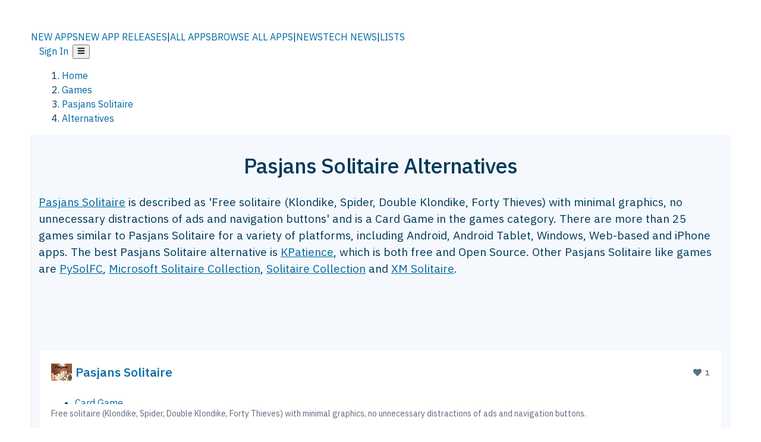

--- FILE ---
content_type: text/html; charset=utf-8
request_url: https://alternativeto.net/software/pasjans-solitaire/?p=3
body_size: 44220
content:
<!DOCTYPE html><html lang="en" class="ibm_plex_sans_54463062-module__ecCCkG__className"><head><meta charSet="utf-8"/><link rel="preconnect" href="https://adservice.google.com/"/><link rel="preconnect" href="https://googleads.g.doubleclick.net/"/><link rel="preconnect" href="https://securepubads.g.doubleclick.net/"/><meta name="viewport" content="width=device-width, initial-scale=1, maximum-scale=1, user-scalable=0"/><meta name="viewport" content="width=device-width, initial-scale=1"/><link rel="preload" href="/static/logo.svg" as="image"/><link rel="preload" href="https://d4.alternativeto.net/YAVI1dHJDknCPWr-Ux2VJwHgF52ijztbRH4e_9QtKhg/rs:fit:70:70:0/g:ce:0:0/exar:1/YWJzOi8vZGlzdC9pY29ucy9wYXNqYW5zLXNvbGl0YWlyZV84MjA2Ny5qcGc.png" as="image" fetchPriority="high"/><link rel="preload" as="image" imageSrcSet="https://d4.alternativeto.net/YAVI1dHJDknCPWr-Ux2VJwHgF52ijztbRH4e_9QtKhg/rs:fit:70:70:0/g:ce:0:0/exar:1/YWJzOi8vZGlzdC9pY29ucy9wYXNqYW5zLXNvbGl0YWlyZV84MjA2Ny5qcGc.png 2x"/><link rel="stylesheet" href="/_next/static/chunks/0df2ca5751531957.css" data-precedence="next"/><link rel="stylesheet" href="/_next/static/chunks/698cea0bbd417040.css" data-precedence="next"/><link rel="stylesheet" href="/_next/static/chunks/42f7a110a083c6e5.css" data-precedence="next"/><link rel="stylesheet" href="/_next/static/chunks/87b8feda8683cda0.css" data-precedence="next"/><link rel="stylesheet" href="/_next/static/chunks/cb666112f6fc0ee0.css" data-precedence="next"/><link rel="stylesheet" href="/_next/static/chunks/a5994da14e48266b.css" data-precedence="next"/><link rel="preload" as="script" fetchPriority="low" href="/_next/static/chunks/1b37a94d3edbce8f.js"/><script src="/_next/static/chunks/b07aa22a901ba170.js" async=""></script><script src="/_next/static/chunks/5878a414eea5f911.js" async=""></script><script src="/_next/static/chunks/5d5a268755ef8307.js" async=""></script><script src="/_next/static/chunks/96e761960fca60d9.js" async=""></script><script src="/_next/static/chunks/turbopack-7d284c8c6fea697c.js" async=""></script><script src="/_next/static/chunks/af83bc7db75845c6.js" async=""></script><script src="/_next/static/chunks/b30ff0ad252318de.js" async=""></script><script src="/_next/static/chunks/5d3b55a96881142a.js" async=""></script><script src="/_next/static/chunks/0645cc4febf87d51.js" async=""></script><script src="/_next/static/chunks/e207c224f9d3daa3.js" async=""></script><script src="/_next/static/chunks/da2ee7ded4eea3f7.js" async=""></script><script src="/_next/static/chunks/fc2cdbeccedee9ee.js" async=""></script><script src="/_next/static/chunks/219abf6ee147fd6b.js" async=""></script><script src="/_next/static/chunks/69b58a0022b4d37c.js" async=""></script><script src="/_next/static/chunks/0bb0a1eeec93a0e2.js" async=""></script><script src="/_next/static/chunks/7efd5919e2885d22.js" async=""></script><script src="/_next/static/chunks/54de021d5f048c9b.js" async=""></script><script src="/_next/static/chunks/34c0ae41ed73319d.js" async=""></script><script src="/_next/static/chunks/f1f939fdcb390ab4.js" async=""></script><script src="/_next/static/chunks/183466fffa0a1e27.js" async=""></script><script src="/_next/static/chunks/3e06b772b70a0622.js" async=""></script><script src="/_next/static/chunks/f295babb387d1e6b.js" async=""></script><script src="/_next/static/chunks/d4251ed77ce155e5.js" async=""></script><script src="/_next/static/chunks/2a62aaa1ae9d33b4.js" async=""></script><script src="/_next/static/chunks/8ebcc931be8a59c0.js" async=""></script><script src="/_next/static/chunks/4d0248da793888ff.js" async=""></script><script src="/_next/static/chunks/a1244f668b2ca0b5.js" async=""></script><script src="/_next/static/chunks/55d75361934b981a.js" async=""></script><script src="/_next/static/chunks/3a91f4d91bc21c0a.js" async=""></script><script async="" src="https://cdn.requestmetrics.com/agent/current/rm.js" data-rm-token="v3hf4zn:q9ri9vi"></script><link rel="preload" href="/static/error/A2_Error_Gray.png" as="image"/><link rel="preload" href="https://fundingchoicesmessages.google.com/i/pub-8332396259212490?ers=1" as="script"/><link rel="preload" href="https://www.googletagmanager.com/gtm.js?id=GTM-N56PL75" as="script"/><link rel="preload" href="/_next/static/chunks/528802cda6da9fa0.js" as="script" fetchPriority="low"/><meta name="next-size-adjust" content=""/><link rel="preconnect" href="https://www.googletagmanager.com"/><link rel="dns-prefetch" href="https://www.googletagmanager.com"/><link rel="preconnect" href="https://securepubads.g.doubleclick.net"/><link rel="dns-prefetch" href="https://securepubads.g.doubleclick.net"/><link rel="preconnect" href="https://googleads.g.doubleclick.net"/><link rel="dns-prefetch" href="https://googleads.g.doubleclick.net"/><link rel="preconnect" href="https://adservice.google.com"/><link rel="dns-prefetch" href="https://adservice.google.com"/><link rel="search" type="application/opensearchdescription+xml" href="/static/opensearch.xml" title="AlternativeTo"/><link rel="preconnect" href="https://pagead2.googlesyndication.com"/><link rel="preconnect" href="https://tpc.googlesyndication.com"/><link rel="preconnect" href="https://www.gstatic.com"/><link rel="icon" href="/static/icons/a2/favicon.ico"/><link rel="icon" type="image/png" href="/static/icons/a2/favicon-32x32.png" sizes="32x32"/><link rel="icon" type="image/png" href="/static/icons/a2/favicon-16x16.png" sizes="16x16"/><link rel="mask-icon" href="/static/icons/a2/favicon.svg?v=1"/><link rel="manifest" href="/static/icons/a2/site.webmanifest"/><link rel="apple-touch-icon" href="/static/icons/a2/apple-touch-icon.png?v=1"/><link rel="apple-touch-icon" sizes="180x180" href="/static/icons/a2/apple-touch-icon.png?v=1"/><title>Games Like Pasjans Solitaire: Similar Card Games 2024 - Page 3 | AlternativeTo</title><meta name="description" content="The best Pasjans Solitaire alternatives are KPatience, PySolFC and Microsoft Solitaire Collection. Our crowd-sourced lists contains more than 25 apps similar to Pasjans Solitaire for Android, Android Tablet, Windows, Web-based and more."/><meta name="robots" content="index, follow, max-image-preview:large"/><link rel="canonical" href="https://alternativeto.net/software/pasjans-solitaire/?p=3"/><link rel="alternate" type="application/atom+xml" title="News RSS Feed" href="https://feed.alternativeto.net/news/all/"/><link rel="alternate" type="application/atom+xml" title="New App Releases" href="https://feed.alternativeto.net/releases/all"/><meta property="og:title" content="Games Like Pasjans Solitaire: Similar Card Games 2024 - Page 3"/><meta property="og:description" content="The best Pasjans Solitaire alternatives are KPatience, PySolFC and Microsoft Solitaire Collection. Our crowd-sourced lists contains more than 25 apps similar to Pasjans Solitaire for Android, Android Tablet, Windows, Web-based and more."/><meta property="og:url" content="https://alternativeto.net/software/pasjans-solitaire/?p=3"/><meta property="og:site_name" content="AlternativeTo"/><meta property="og:locale" content="en_US"/><meta property="og:image" content="https://d4.alternativeto.net/xexuAifl_-6SH1X4wnrRM1MAx-ss4TMmAoEDZ3t3l1M/rs:fit:2400:2400:0/g:ce:0:0/YWJzOi8vZGlzdC9zL3Bhc2phbnMtc29saXRhaXJlXzM5Mjg5Nl9mdWxsLndlYnA.jpg"/><meta property="og:image:width" content="800"/><meta property="og:image:height" content="600"/><meta property="og:image:alt" content="Pasjans Solitaire Screenshot"/><meta property="og:type" content="website"/><meta name="twitter:card" content="summary_large_image"/><meta name="twitter:site" content="@AlternativeTo"/><meta name="twitter:title" content="Games Like Pasjans Solitaire: Similar Card Games 2024 - Page 3"/><meta name="twitter:description" content="The best Pasjans Solitaire alternatives are KPatience, PySolFC and Microsoft Solitaire Collection. Our crowd-sourced lists contains more than 25 apps similar to Pasjans Solitaire for Android, Android Tablet, Windows, Web-based and more."/><meta name="twitter:image" content="https://d4.alternativeto.net/xexuAifl_-6SH1X4wnrRM1MAx-ss4TMmAoEDZ3t3l1M/rs:fit:2400:2400:0/g:ce:0:0/YWJzOi8vZGlzdC9zL3Bhc2phbnMtc29saXRhaXJlXzM5Mjg5Nl9mdWxsLndlYnA.jpg"/><meta name="twitter:image:width" content="800"/><meta name="twitter:image:height" content="600"/><meta name="twitter:image:alt" content="Pasjans Solitaire Screenshot"/><link rel="preload" as="image" href="https://d4.alternativeto.net/YAVI1dHJDknCPWr-Ux2VJwHgF52ijztbRH4e_9QtKhg/rs:fit:70:70:0/g:ce:0:0/exar:1/YWJzOi8vZGlzdC9pY29ucy9wYXNqYW5zLXNvbGl0YWlyZV84MjA2Ny5qcGc.png" fetchPriority="high"/><script id="consent-mode-defaults">
    window.dataLayer = window.dataLayer || [];
    function gtag(){dataLayer.push(arguments);} 

    // Default worldwide: allow basic analytics and ads (outside EEA/UK)
    gtag('consent', 'default', {
      ad_storage: 'granted',
      analytics_storage: 'granted',
      functionality_storage: 'granted',
      security_storage: 'granted',
      ad_user_data: 'granted',
      ad_personalization: 'granted',
      wait_for_update: 300
    });

    // Advanced consent mode signals
    gtag('set', 'url_passthrough', true);
    gtag('set', 'ads_data_redaction', true);

    // EEA + UK: require consent for ad-related purposes
    gtag('consent', 'default', {
      ad_storage: 'denied',
      ad_user_data: 'denied',
      ad_personalization: 'denied'
    }, {
      region: [
        'AT','BE','BG','HR','CY','CZ','DK','EE','FI','FR','DE','GR','HU','IE','IT','LV','LT','LU','MT','NL','PL','PT','RO','SK','SI','ES','SE','IS','LI','NO','UK'
      ]
    });
  </script><script src="/_next/static/chunks/a6dad97d9634a72d.js" noModule=""></script></head><body id="main-body"><noscript><iframe src="https://www.googletagmanager.com/ns.html?id=GTM-N56PL75" height="0" width="0" style="display:none;visibility:hidden"></iframe></noscript><style>#nprogress{pointer-events:none}#nprogress .bar{background:#29d;position:fixed;z-index:1600;top: 0;left:0;width:100%;height:3px}#nprogress .peg{display:block;position:absolute;right:0;width:100px;height:100%;box-shadow:0 0 10px #29d,0 0 5px #29d;opacity:1;-webkit-transform:rotate(3deg) translate(0px,-4px);-ms-transform:rotate(3deg) translate(0px,-4px);transform:rotate(3deg) translate(0px,-4px)}#nprogress .spinner{display:block;position:fixed;z-index:1600;top: 15px;right:15px}#nprogress .spinner-icon{width:18px;height:18px;box-sizing:border-box;border:2px solid transparent;border-top-color:#29d;border-left-color:#29d;border-radius:50%;-webkit-animation:nprogress-spinner 400ms linear infinite;animation:nprogress-spinner 400ms linear infinite}.nprogress-custom-parent{overflow:hidden;position:relative}.nprogress-custom-parent #nprogress .bar,.nprogress-custom-parent #nprogress .spinner{position:absolute}@-webkit-keyframes nprogress-spinner{0%{-webkit-transform:rotate(0deg)}100%{-webkit-transform:rotate(360deg)}}@keyframes nprogress-spinner{0%{transform:rotate(0deg)}100%{transform:rotate(360deg)}}</style><script>((a,b,c,d,e,f,g,h)=>{let i=document.documentElement,j=["light","dark"];function k(b){var c;(Array.isArray(a)?a:[a]).forEach(a=>{let c="class"===a,d=c&&f?e.map(a=>f[a]||a):e;c?(i.classList.remove(...d),i.classList.add(b)):i.setAttribute(a,b)}),c=b,h&&j.includes(c)&&(i.style.colorScheme=c)}if(d)k(d);else try{let a=localStorage.getItem(b)||c,d=g&&"system"===a?window.matchMedia("(prefers-color-scheme: dark)").matches?"dark":"light":a;k(d)}catch(a){}})("data-theme","theme","light",null,["light","dark"],null,false,true)</script><main id="mainContent" tabindex="-1" style="outline:none"><header class="flex justify-center sticky top-0 z-10 px-[calc(var(--bs-gutter-x)/2)] transition-all duration-200 linear " role="banner"><div class="w-full box-border flex bg-main-bg "><div data-testid="headerLinks" class="w-full xl:mt-4 xl:transition-all xl:duration-100 container wide-container"><div class="w-full bg-main-brand xl:rounded-t-2xl "><div class="grid grid-cols-[10%_58%_32%] md:grid-cols-[6%_48%_46%] lg:grid-cols-[22%_38%_40%] xl:grid-cols-[20%_36%_44%] gap-x-0 gap-y-0 items-center min-h-[58px] px-3 xl:px-3.5"><a class="!text-white/90 flex items-center hover:!text-white focus:!text-white focus:outline-none no-underline" title="Back to start page" href="/"><img alt="AlternativeTo Logo" loading="lazy" width="36" height="36" decoding="async" data-nimg="1" class="w-9 h-9" style="color:transparent" src="/static/a2_m.svg"/><img alt="AlternativeTo Logo Text" loading="lazy" width="168" height="0" decoding="async" data-nimg="1" class="hidden lg:block lg:w-[168px] lg:ml-2 h-auto" style="color:transparent" src="/static/logo-text.svg"/></a><span class="flex items-center justify-center leading-none"><nav class="flex items-center text-[82%] md:text-[84%] xl:text-[0.9em] mr-3"><a class="ml-1.5 !text-white/90 text-[0.9em] flex items-center bg-transparent border-none font-medium hover:!text-white focus:!text-white focus:outline-none max-w-[68px] md:max-w-none overflow-hidden text-ellipsis no-underline" href="/browse/new-apps/"><span class="md:hidden">NEW APPS</span><span class="hidden md:inline">NEW APP RELEASES</span></a><span class="ml-1.5 !text-white/90 text-[0.9em]">|</span><a class="ml-1.5 !text-white/90 text-[0.9em] flex items-center bg-transparent border-none font-medium hover:!text-white focus:!text-white focus:outline-none max-w-[68px] md:max-w-none overflow-hidden text-ellipsis no-underline" href="/browse/all/"><span class="md:hidden">ALL APPS</span><span class="hidden md:inline">BROWSE ALL APPS</span></a><span class="ml-1.5 !text-white/90 text-[0.9em]">|</span><a class="ml-1.5 !text-white/90 text-[0.9em] flex items-center bg-transparent border-none font-medium hover:!text-white focus:!text-white focus:outline-none max-w-[68px] md:max-w-none overflow-hidden text-ellipsis no-underline" href="/news/all/"><span class="md:hidden">NEWS</span><span class="hidden md:inline">TECH NEWS</span></a><span class="ml-1.5 !text-white/90 text-[0.9em] hidden xl:inline">|</span><a class="ml-1.5 !text-white/90 text-[0.9em] flex items-center bg-transparent border-none font-medium hover:!text-white focus:!text-white focus:outline-none max-w-[68px] md:max-w-none overflow-hidden text-ellipsis no-underline hidden xl:flex" href="/lists/">LISTS</a></nav></span><div class="flex justify-end items-center relative min-h-[40px] gap-2"><!--$!--><template data-dgst="BAILOUT_TO_CLIENT_SIDE_RENDERING"></template><!--/$--><span class="flex items-center [&amp;&gt;span]:ml-2 xl:[&amp;&gt;span]:ml-2 [&amp;_a]:!text-white/90 [&amp;_a]:font-medium [&amp;_a]:text-[0.9em] [&amp;_a:hover]:!text-white [&amp;_a]:no-underline [&amp;&gt;button]:ml-1 [&amp;&gt;button]:mr-1 xl:[&amp;&gt;button]:ml-2 xl:[&amp;&gt;button]:mr-2"><span class="HeaderUserMenu-module-scss-module__118e7q__authLinks"><a href="/api/auth/login">Sign In</a></span><span><button class="items-center font-medium rounded-md transition-all !leading-none flex p-0 bg-transparent text-brand-light8 relative text-[1.1em] hover:bg-transparent hover:[&amp;&gt;svg]:text-white w-full justify-center" aria-label="Open page menu"><svg stroke="currentColor" fill="currentColor" stroke-width="0" viewBox="0 0 448 512" height="1em" width="1em" xmlns="http://www.w3.org/2000/svg"><path d="M16 132h416c8.837 0 16-7.163 16-16V76c0-8.837-7.163-16-16-16H16C7.163 60 0 67.163 0 76v40c0 8.837 7.163 16 16 16zm0 160h416c8.837 0 16-7.163 16-16v-40c0-8.837-7.163-16-16-16H16c-8.837 0-16 7.163-16 16v40c0 8.837 7.163 16 16 16zm0 160h416c8.837 0 16-7.163 16-16v-40c0-8.837-7.163-16-16-16H16c-8.837 0-16 7.163-16 16v40c0 8.837 7.163 16 16 16z"></path></svg></button></span></span></div></div></div></div></div></header><section class="container wide-container"><div class="bg-[var(--brandLight7)] py-[0.35em] !text-[var(--introBoxMeta)] border-r border-l border-[var(--gray200)]  wrapper"><div class="container"><nav aria-label="Breadcrumb" class="relative flex"><ol itemScope="" itemType="https://schema.org/BreadcrumbList"><li itemScope="" itemProp="itemListElement" itemType="https://schema.org/ListItem" class="inline mr-[0.3em] text-[0.85em] max-md:text-[0.8em] max-md:leading-[1.8em] after:content-[&#x27;►&#x27;] after:ml-[0.5em] after:text-[0.66em] after:relative after:-top-[1px] after:opacity-70 last:after:hidden [&amp;_a]:text-inherit"><a class="!text-[var(--introBoxMeta)]" title="Home" itemProp="item" href="/"><span itemProp="name">Home</span></a><meta itemProp="position" content="1"/></li><li itemScope="" itemProp="itemListElement" itemType="https://schema.org/ListItem" class="inline mr-[0.3em] text-[0.85em] max-md:text-[0.8em] max-md:leading-[1.8em] after:content-[&#x27;►&#x27;] after:ml-[0.5em] after:text-[0.66em] after:relative after:-top-[1px] after:opacity-70 last:after:hidden [&amp;_a]:text-inherit"><a title="Games" itemProp="item" class="!text-[var(--introBoxMeta)]" href="/category/games/"><span translate="no" itemProp="name">Games</span></a><meta itemProp="position" content="2"/></li><li itemScope="" itemProp="itemListElement" itemType="https://schema.org/ListItem" class="inline mr-[0.3em] text-[0.85em] max-md:text-[0.8em] max-md:leading-[1.8em] after:content-[&#x27;►&#x27;] after:ml-[0.5em] after:text-[0.66em] after:relative after:-top-[1px] after:opacity-70 last:after:hidden [&amp;_a]:text-inherit"><a title="Pasjans Solitaire" itemProp="item" class="!text-[var(--introBoxMeta)]" href="/software/pasjans-solitaire/about/"><span translate="no" itemProp="name">Pasjans Solitaire</span></a><meta itemProp="position" content="3"/></li><li itemScope="" itemProp="itemListElement" itemType="https://schema.org/ListItem" class="inline mr-[0.3em] text-[0.85em] max-md:text-[0.8em] max-md:leading-[1.8em] after:content-[&#x27;►&#x27;] after:ml-[0.5em] after:text-[0.66em] after:relative after:-top-[1px] after:opacity-70 last:after:hidden [&amp;_a]:text-inherit"><a title="Alternatives" itemProp="item" class="!text-[var(--introBoxMeta)]" href="/software/pasjans-solitaire/"><span translate="no" itemProp="name">Alternatives</span></a><meta itemProp="position" content="4"/></li></ol></nav></div></div><div data-testid="introWrapper" class="blue-box md:!rounded-b-2xl PageIntroWrapper-module-scss-module__zfX_Ia__wrapper  PageIntroWrapper-module-scss-module__zfX_Ia__noClouds "><div class="container"><div style="height:1px"></div></div><div class="container"> <div class="spacer-4"></div><div class="text-center mb-6 md:mb-8"><h1 translate="no" class="Heading-module-scss-module__br2CUG__h1 Heading-module-scss-module__br2CUG__center !text-center md:!text-[3em] md:!leading-[1.15]" style="font-size:2.25em;line-height:1.2;margin-bottom:0.5em">Pasjans Solitaire Alternatives</h1></div><div data-testid="app-intro" class="flex relative overflow-hidden"><header class="flex flex-row w-full"><div class="flex-1 min-w-0 pr-0 md:pr-4"><div class="intro-text"><div class="md_News"><p><a translate="no" href="/software/pasjans-solitaire/about/">Pasjans Solitaire</a> is described as &#x27;Free solitaire (Klondike, Spider, Double Klondike, Forty Thieves) with minimal graphics, no unnecessary distractions of ads and navigation buttons&#x27; and is a Card Game in the games category. There are more than 25 games similar to Pasjans Solitaire for a variety of platforms, including Android, Android Tablet, Windows, Web-based and iPhone apps. The best Pasjans Solitaire alternative is <a translate="no" href="/software/kpatience/about/">KPatience</a>, which is both free and Open Source. Other Pasjans Solitaire like games are <a translate="no" href="/software/pysolfc/about/">PySolFC</a>, <a translate="no" href="/software/microsoft-solitaire-collection/about/">Microsoft Solitaire Collection</a>, <a translate="no" href="/software/magma-mobile-solitaire-collection/about/">Solitaire Collection</a> and <a translate="no" href="/software/xm-solitaire/about/">XM Solitaire</a>.</p></div><div class="spacer-4"></div><div data-testid="adsense-wrapper" data-slot-id="3569664442" data-placement="AlternativeSmallATF1" class="flex items-center justify-center AdsenseAd-module-scss-module__6YBNDG__adSmallLeaderboard" style="background-color:transparent"><!--$!--><template data-dgst="BAILOUT_TO_CLIENT_SIDE_RENDERING"></template><!--/$--></div></div></div><aside class="hidden md:block ml-4 w-90 min-w-90 flex-shrink-0 mt-3" aria-label="App sidebar"><div class="AppItemBox-module-scss-module__tNDydG__miniApp appItemBox"><div class="AppItemBox-module-scss-module__tNDydG__iconName"><img data-testid="icon-Pasjans Solitaire" src="https://d4.alternativeto.net/jgFQbxaNcWKENkzMKbfLCb9qKUGOXih22WJvZ2uDX18/rs:fit:40:40:0/g:ce:0:0/exar:1/YWJzOi8vZGlzdC9pY29ucy9wYXNqYW5zLXNvbGl0YWlyZV84MjA2Ny5qcGc.png" alt="Pasjans Solitaire icon" style="margin-right:6px;aspect-ratio:1 / 1" srcSet="https://d4.alternativeto.net/YAVI1dHJDknCPWr-Ux2VJwHgF52ijztbRH4e_9QtKhg/rs:fit:70:70:0/g:ce:0:0/exar:1/YWJzOi8vZGlzdC9pY29ucy9wYXNqYW5zLXNvbGl0YWlyZV84MjA2Ny5qcGc.png 2x" loading="eager" class="aspect-square w-[32px] h-[32px]"/><a translate="no" class="AppItemBox-module-scss-module__tNDydG__appName" href="/software/pasjans-solitaire/about/">Pasjans Solitaire</a><div class="AppItemBox-module-scss-module__tNDydG__heart f-center"><svg stroke="currentColor" fill="currentColor" stroke-width="0" viewBox="0 0 512 512" height="1em" width="1em" xmlns="http://www.w3.org/2000/svg"><path d="M462.3 62.6C407.5 15.9 326 24.3 275.7 76.2L256 96.5l-19.7-20.3C186.1 24.3 104.5 15.9 49.7 62.6c-62.8 53.6-66.1 149.8-9.9 207.9l193.5 199.8c12.5 12.9 32.8 12.9 45.3 0l193.5-199.8c56.3-58.1 53-154.3-9.8-207.9z"></path></svg>  <!-- -->1</div></div><div class="spacer-1"></div><div class="BadgeRow-module-scss-module__o_ZNEq__badgeRow" style="max-height:30px"><div class="BadgeRow-module-scss-module__o_ZNEq__content"><ul class="flex gap-1 flex-wrap" data-testid="lp-row"><li class="list-none"><a class="inline-flex items-center rounded ring-1 ring-inset ring-black/[0.04] text-xs px-1.5 py-0.5 h-5 [&amp;&gt;svg]:mr-1 [&amp;&gt;svg]:text-[var(--introBoxMeta)] bg-[var(--brandLight3)] text-[var(--linkColor)] cursor-pointer" href="/category/games/card-game/">Card Game</a></li><li class="list-none"><span class="inline-flex items-center rounded ring-1 ring-inset ring-black/[0.04] text-xs px-1.5 py-0.5 h-5 [&amp;&gt;svg]:mr-1 text-[var(--positiveGreenerDark)] bg-[var(--positiveGreenerLight)] [&amp;&gt;svg]:text-[var(--positiveGreener)] cursor-default">Free<!-- --> • <!-- -->Proprietary</span></li></ul></div><ul style="left:0" class="BadgeRow-module-scss-module__o_ZNEq__expand"><li><span>...</span></li></ul></div><div class="AppItemBox-module-scss-module__tNDydG__desc meta"><div><p>Free solitaire (Klondike, Spider, Double Klondike, Forty Thieves) with minimal graphics, no unnecessary distractions of ads and navigation buttons.</p></div></div><div class="spacer-1"></div></div><div class="spacer-2"></div><a class="inline-flex items-center font-medium transition-all !leading-none text-lg py-3 px-4 rounded-xl bg-top-brand border border-top-brand !text-white hover:bg-top-brand/90 disabled:bg-top-brand/50 disabled:text-white w-full justify-center" href="/software/pasjans-solitaire/about/" style="display:flex;align-items:center">More about <!-- -->Pasjans Solitaire<svg stroke="currentColor" fill="currentColor" stroke-width="0" viewBox="0 0 512 512" class="ml-2" height="1em" width="1em" xmlns="http://www.w3.org/2000/svg"><path d="M256 8c137 0 248 111 248 248S393 504 256 504 8 393 8 256 119 8 256 8zm113.9 231L234.4 103.5c-9.4-9.4-24.6-9.4-33.9 0l-17 17c-9.4 9.4-9.4 24.6 0 33.9L285.1 256 183.5 357.6c-9.4 9.4-9.4 24.6 0 33.9l17 17c9.4 9.4 24.6 9.4 33.9 0L369.9 273c9.4-9.4 9.4-24.6 0-34z"></path></svg></a></aside></header></div><div class="block md:hidden mt-[26px]"><a class="inline-flex items-center font-medium transition-all !leading-none text-lg py-3 px-4 rounded-xl bg-top-brand border border-top-brand !text-white hover:bg-top-brand/90 disabled:bg-top-brand/50 disabled:text-white w-full justify-center" href="/software/pasjans-solitaire/about/" style="display:flex;align-items:center">More about <!-- -->Pasjans Solitaire<svg stroke="currentColor" fill="currentColor" stroke-width="0" viewBox="0 0 512 512" class="ml-2" height="1em" width="1em" xmlns="http://www.w3.org/2000/svg"><path d="M256 8c137 0 248 111 248 248S393 504 256 504 8 393 8 256 119 8 256 8zm113.9 231L234.4 103.5c-9.4-9.4-24.6-9.4-33.9 0l-17 17c-9.4 9.4-9.4 24.6 0 33.9L285.1 256 183.5 357.6c-9.4 9.4-9.4 24.6 0 33.9l17 17c9.4 9.4 24.6 9.4 33.9 0L369.9 273c9.4-9.4 9.4-24.6 0-34z"></path></svg></a></div><div class="my-6 flex gap-3 flex-col justify-between  lg:flex-row lg:items-center"><div class="flex items-center lg:min-w-[380px] justify-between"><div data-testid="sharebuttons" class="flex items-center"><a title="Share on Facebook" href="https://www.facebook.com/sharer/sharer.php?u=https://alternativeto.net/software/pasjans-solitaire/?p=3" class="inline-flex justify-center items-center mr-2 h-9 w-9 bg-main-bg rounded-[50%] border border-gray-200 dark:border-gray-600 text-foreground text-base cursor-pointer" rel="noopener noreferrer nofollow"><svg stroke="currentColor" fill="currentColor" stroke-width="0" viewBox="0 0 512 512" color="#17A9FD" style="color:#17A9FD" height="1em" width="1em" xmlns="http://www.w3.org/2000/svg"><path d="M504 256C504 119 393 8 256 8S8 119 8 256c0 123.78 90.69 226.38 209.25 245V327.69h-63V256h63v-54.64c0-62.15 37-96.48 93.67-96.48 27.14 0 55.52 4.84 55.52 4.84v61h-31.28c-30.8 0-40.41 19.12-40.41 38.73V256h68.78l-11 71.69h-57.78V501C413.31 482.38 504 379.78 504 256z"></path></svg></a><a title="Share on X" target="_blank" rel="noopener noreferrer nofollow" href="https://twitter.com/intent/tweet?url=https://alternativeto.net/software/pasjans-solitaire/?p=3&amp;text=Games%20Like%20Pasjans%20Solitaire%3A%20Similar%20Card%20Games%202024%20-%20Page%203" class="inline-flex justify-center items-center mr-2 h-9 w-9 bg-main-bg rounded-[50%] border border-gray-200 dark:border-gray-600 text-foreground text-base cursor-pointer"><svg stroke="currentColor" fill="currentColor" stroke-width="0" viewBox="0 0 512 512" height="1em" width="1em" xmlns="http://www.w3.org/2000/svg"><path d="M389.2 48h70.6L305.6 224.2 487 464H345L233.7 318.6 106.5 464H35.8L200.7 275.5 26.8 48H172.4L272.9 180.9 389.2 48zM364.4 421.8h39.1L151.1 88h-42L364.4 421.8z"></path></svg></a><a href="https://www.reddit.com/submit?url=https://alternativeto.net/software/pasjans-solitaire/?p=3&amp;title=Games%20Like%20Pasjans%20Solitaire%3A%20Similar%20Card%20Games%202024%20-%20Page%203" title="Share on reddit" target="_blank" rel="noopener noreferrer nofollow" class="inline-flex justify-center items-center mr-2 h-9 w-9 bg-main-bg rounded-[50%] border border-gray-200 dark:border-gray-600 text-foreground text-base cursor-pointer"><svg stroke="currentColor" fill="currentColor" stroke-width="0" viewBox="0 0 512 512" color="#ff4500" style="color:#ff4500" height="1em" width="1em" xmlns="http://www.w3.org/2000/svg"><path d="M440.3 203.5c-15 0-28.2 6.2-37.9 15.9-35.7-24.7-83.8-40.6-137.1-42.3L293 52.3l88.2 19.8c0 21.6 17.6 39.2 39.2 39.2 22 0 39.7-18.1 39.7-39.7s-17.6-39.7-39.7-39.7c-15.4 0-28.7 9.3-35.3 22l-97.4-21.6c-4.9-1.3-9.7 2.2-11 7.1L246.3 177c-52.9 2.2-100.5 18.1-136.3 42.8-9.7-10.1-23.4-16.3-38.4-16.3-55.6 0-73.8 74.6-22.9 100.1-1.8 7.9-2.6 16.3-2.6 24.7 0 83.8 94.4 151.7 210.3 151.7 116.4 0 210.8-67.9 210.8-151.7 0-8.4-.9-17.2-3.1-25.1 49.9-25.6 31.5-99.7-23.8-99.7zM129.4 308.9c0-22 17.6-39.7 39.7-39.7 21.6 0 39.2 17.6 39.2 39.7 0 21.6-17.6 39.2-39.2 39.2-22 .1-39.7-17.6-39.7-39.2zm214.3 93.5c-36.4 36.4-139.1 36.4-175.5 0-4-3.5-4-9.7 0-13.7 3.5-3.5 9.7-3.5 13.2 0 27.8 28.5 120 29 149 0 3.5-3.5 9.7-3.5 13.2 0 4.1 4 4.1 10.2.1 13.7zm-.8-54.2c-21.6 0-39.2-17.6-39.2-39.2 0-22 17.6-39.7 39.2-39.7 22 0 39.7 17.6 39.7 39.7-.1 21.5-17.7 39.2-39.7 39.2z"></path></svg></a><div class="inline-flex justify-center items-center mr-2 h-9 w-9 bg-main-bg rounded-[50%] border border-gray-200 dark:border-gray-600 text-foreground text-base cursor-pointer"><svg stroke="currentColor" fill="currentColor" stroke-width="0" viewBox="0 0 512 512" data-testid="copyDirectLink" class="transitionDefault" style="cursor:pointer" height="1em" width="1em" xmlns="http://www.w3.org/2000/svg"><title>Copy a direct link to this comment to your clipboard</title><path d="M326.612 185.391c59.747 59.809 58.927 155.698.36 214.59-.11.12-.24.25-.36.37l-67.2 67.2c-59.27 59.27-155.699 59.262-214.96 0-59.27-59.26-59.27-155.7 0-214.96l37.106-37.106c9.84-9.84 26.786-3.3 27.294 10.606.648 17.722 3.826 35.527 9.69 52.721 1.986 5.822.567 12.262-3.783 16.612l-13.087 13.087c-28.026 28.026-28.905 73.66-1.155 101.96 28.024 28.579 74.086 28.749 102.325.51l67.2-67.19c28.191-28.191 28.073-73.757 0-101.83-3.701-3.694-7.429-6.564-10.341-8.569a16.037 16.037 0 0 1-6.947-12.606c-.396-10.567 3.348-21.456 11.698-29.806l21.054-21.055c5.521-5.521 14.182-6.199 20.584-1.731a152.482 152.482 0 0 1 20.522 17.197zM467.547 44.449c-59.261-59.262-155.69-59.27-214.96 0l-67.2 67.2c-.12.12-.25.25-.36.37-58.566 58.892-59.387 154.781.36 214.59a152.454 152.454 0 0 0 20.521 17.196c6.402 4.468 15.064 3.789 20.584-1.731l21.054-21.055c8.35-8.35 12.094-19.239 11.698-29.806a16.037 16.037 0 0 0-6.947-12.606c-2.912-2.005-6.64-4.875-10.341-8.569-28.073-28.073-28.191-73.639 0-101.83l67.2-67.19c28.239-28.239 74.3-28.069 102.325.51 27.75 28.3 26.872 73.934-1.155 101.96l-13.087 13.087c-4.35 4.35-5.769 10.79-3.783 16.612 5.864 17.194 9.042 34.999 9.69 52.721.509 13.906 17.454 20.446 27.294 10.606l37.106-37.106c59.271-59.259 59.271-155.699.001-214.959z"></path></svg></div></div><div style="flex-grow:1"></div><button title="Sign in to suggest alternatives" class="inline-flex items-center font-medium rounded-md transition-all !leading-none text-sm py-[8px] px-8 bg-cta-lightest border border-cta-light !text-cta-main hover:bg-cta-main hover:!text-main-bg disabled:bg-cta-lightest/50 disabled:border-cta-light/50 disabled:!text-cta-main/50 disabled:hover:bg-cta-lightest/50 disabled:hover:!text-cta-main/50 disabled:cursor-not-allowed" disabled=""><span style="display:inline-flex;align-items:center"><svg stroke="currentColor" fill="currentColor" stroke-width="0" viewBox="0 0 512 512" class="mr-2" height="1em" width="1em" xmlns="http://www.w3.org/2000/svg"><path d="M256 512A256 256 0 1 0 256 0a256 256 0 1 0 0 512zM232 344V280H168c-13.3 0-24-10.7-24-24s10.7-24 24-24h64V168c0-13.3 10.7-24 24-24s24 10.7 24 24v64h64c13.3 0 24 10.7 24 24s-10.7 24-24 24H280v64c0 13.3-10.7 24-24 24s-24-10.7-24-24z"></path></svg><span class="hidden md:block">Add </span>Alternatives</span></button></div><span class="meta">Pasjans Solitaire<!-- --> alternatives page was last updated<!-- --> <time data-testid="formatted-date" title="Tue Aug 20 2024 21:02:00 GMT+0000 (Coordinated Universal Time)" dateTime="2024-08-20T21:02:00.000Z">Aug 20, 2024</time></span></div></div></div><div></div><!--$!--><template data-dgst="BAILOUT_TO_CLIENT_SIDE_RENDERING"></template><div class="w-full"><nav class="sticky top-[58px] z-[5] border border-brand-light5 bg-brand-light7 px-2 sm:px-3 p-1 pb-2 pt-2 md:px-3 lg:top-0 xl:top-[69px] xl:rounded-xl mt-3 2xl:px-[100px]"><div class="flex flex-wrap lg:flex-nowrap lg:min-h-[46px] lg:gap-2 lg:items-center py-1.5 md:py-0 sm:py-1 w-full"><div class="relative flex w-full lg:w-auto lg:min-w-[200px] lg:flex-shrink-0 order-1 mb-2 lg:mb-0"><div class="flex items-center min-h-[30px] w-[60%] lg:w-auto gap-2"><div class="h-[26px] w-[26px] rounded-full bg-tab animate-pulse"></div><div class="h-[16px] flex-1 rounded bg-tab animate-pulse"></div></div></div><div class="w-full order-2 lg:flex-1 lg:min-w-0 flex justify-center items-center self-stretch"><div class="h-[34px] w-full rounded-full bg-tab animate-pulse"></div></div><div class="absolute md:static flex items-center text-[75%] lg:text-[85%] text-meta whitespace-nowrap right-2 top-2 md:right-auto md:top-auto lg:order-3 lg:min-w-[280px] lg:flex-shrink-0 lg:flex-grow-0 lg:justify-end lg:min-h-[30px] max-w-[calc(100%-1rem)] md:max-w-none gap-2"><div class="hidden lg:flex items-center gap-2"><div class="h-[28px] w-[60px] rounded bg-tab animate-pulse"></div></div><div class="flex items-center gap-2"><div class="h-[20px] w-[36px] rounded bg-tab animate-pulse"></div><div class="h-[20px] w-[60px] rounded bg-tab animate-pulse"></div></div></div></div></nav><div class="spacer-4"></div></div><!--/$--><section style="padding:4px" class="container" id="alternative-list" aria-labelledby="alternatives-heading" data-testid="alternative-list"><h2 id="alternatives-heading" class="sr-only">Alternatives list</h2><div style="min-height:280px"><div data-testid="adsense-wrapper" data-slot-id="9256377567" data-placement="AlternativeListATF2" class="flex items-center justify-center AdsenseAd-module-scss-module__6YBNDG__adLeaderboard" style="background-color:transparent"><!--$!--><template data-dgst="BAILOUT_TO_CLIENT_SIDE_RENDERING"></template><!--/$--></div></div><div class="spacer-8"></div><ol><li data-testid="item-123-free-solitaire" id="item-2284a6d2-399c-4130-85c6-748069f0622e" class="mb-6 md:mb-12"><article class="app-item-container"><div class="flex flex-col group/app-item" id="app-item-2284a6d2-399c-4130-85c6-748069f0622e"><div class="flex flex-col relative bg-custom-gray50 border border-brand-light4 pb-2 rounded-t-[15px]"><div class="flex flex-col md:flex-row"><div class="flex flex-col md:flex-grow"><div class="flex flex-col md:flex-row"><div data-testid="app-header" class="hidden lg:block order-1 static pl-3 self-start mt-5"><a title="Learn more about 123 Free Solitaire" translate="no" class="no-link-color" href="/software/123-free-solitaire/about/"><div class="border border-brand-light4 rounded-[15px] leading-[0] aspect-square w-[150px] h-[150px] flex items-center justify-center"><img data-testid="icon-123 Free Solitaire" src="https://d4.alternativeto.net/PyYvbGD8wSIiNOfi24TqwK77WWMrvw6K3aD3mnsKerA/rs:fit:140:140:0/g:ce:0:0/exar:1/YWJzOi8vZGlzdC9pY29ucy8xMjMtZnJlZS1zb2xpdGFpcmVfOTgwNTEucG5n.png" alt="123 Free Solitaire icon" style="aspect-ratio:1 / 1" srcSet="https://d4.alternativeto.net/98urh3zf-FGtPIeNOzHqzRIxBttICMMpL4B4OOUWn3M/rs:fit:280:280:0/g:ce:0:0/exar:1/YWJzOi8vZGlzdC9pY29ucy8xMjMtZnJlZS1zb2xpdGFpcmVfOTgwNTEucG5n.png 2x" loading="lazy" class="aspect-square rounded-[15px] w-[126px] h-[126px]"/></div></a></div><div class="order-3 self-start pt-0 p-2 pb-4 md:pb-0 grid gap-2 md:order-2 md:p-5 md:pr-5 md:flex-grow lg:grid-cols-[auto,1fr]"><div class="flex flex-col w-full gap-3"><div class="flex items-center gap-3"><div class="flex items-center lg:hidden"><a title="Learn more about 123 Free Solitaire" translate="no" class="no-link-color" href="/software/123-free-solitaire/about/"><div class="aspect-square"><img data-testid="icon-123 Free Solitaire" src="https://d4.alternativeto.net/YqlA86O0Djsw9AT0bbOOuPKrig24t-dY6ZfaqkKSzwo/rs:fit:70:70:0/g:ce:0:0/exar:1/YWJzOi8vZGlzdC9pY29ucy8xMjMtZnJlZS1zb2xpdGFpcmVfOTgwNTEucG5n.png" alt="123 Free Solitaire icon" style="aspect-ratio:1 / 1" srcSet="https://d4.alternativeto.net/PyYvbGD8wSIiNOfi24TqwK77WWMrvw6K3aD3mnsKerA/rs:fit:140:140:0/g:ce:0:0/exar:1/YWJzOi8vZGlzdC9pY29ucy8xMjMtZnJlZS1zb2xpdGFpcmVfOTgwNTEucG5n.png 2x" loading="lazy" class="aspect-square w-[48px] md:w-[70px]"/></div></a></div><div class="min-w-[180px] md:min-w-0"><a title="Learn more about 123 Free Solitaire" translate="no" class="no-link-color" href="/software/123-free-solitaire/about/"><h2 translate="no" class="Heading-module-scss-module__br2CUG__h2 Heading-module-scss-module__br2CUG__smaller !text-2xl">123 Free Solitaire</h2></a></div><div id="like-button-container" class="flex-shrink-0 flex-grow ml-auto"><div class="ModernLikeButton-module-scss-module__xuujAq__likeWrapper"><span title="Like 123 Free Solitaire" class="ModernLikeButton-module-scss-module__xuujAq__heart " role="button" tabindex="0" aria-pressed="false" aria-busy="false" aria-label="Like 123 Free Solitaire"><span class="IconWithBorder-module-scss-module__RPCvxa__iconWithBorder IconWithBorder-module-scss-module__RPCvxa__text"><svg stroke="currentColor" fill="currentColor" stroke-width="0" viewBox="0 0 512 512" height="1em" width="1em" xmlns="http://www.w3.org/2000/svg"><path d="M458.4 64.3C400.6 15.7 311.3 23 256 79.3 200.7 23 111.4 15.6 53.6 64.3-21.6 127.6-10.6 230.8 43 285.5l175.4 178.7c10 10.2 23.4 15.9 37.6 15.9 14.3 0 27.6-5.6 37.6-15.8L469 285.6c53.5-54.7 64.7-157.9-10.6-221.3zm-23.6 187.5L259.4 430.5c-2.4 2.4-4.4 2.4-6.8 0L77.2 251.8c-36.5-37.2-43.9-107.6 7.3-150.7 38.9-32.7 98.9-27.8 136.5 10.5l35 35.7 35-35.7c37.8-38.5 97.8-43.2 136.5-10.6 51.1 43.1 43.5 113.9 7.3 150.8z"></path></svg><span> <!-- -->2 likes</span></span></span></div></div></div></div><div class="flex justify-end items-center"><div class="flex items-center gap-2"><div class="opacity-0 group-hover/app-item:opacity-100 transition-opacity duration-200"><span class="IconWithBorder-module-scss-module__RPCvxa__iconWithBorder IconWithBorder-module-scss-module__RPCvxa__small"><svg stroke="currentColor" fill="currentColor" stroke-width="0" viewBox="0 0 512 512" data-testid="copyDirectLink" class="transitionDefault" style="cursor:pointer" height="14px" width="14px" xmlns="http://www.w3.org/2000/svg"><title>Copy a direct link to this comment to your clipboard</title><path d="M326.612 185.391c59.747 59.809 58.927 155.698.36 214.59-.11.12-.24.25-.36.37l-67.2 67.2c-59.27 59.27-155.699 59.262-214.96 0-59.27-59.26-59.27-155.7 0-214.96l37.106-37.106c9.84-9.84 26.786-3.3 27.294 10.606.648 17.722 3.826 35.527 9.69 52.721 1.986 5.822.567 12.262-3.783 16.612l-13.087 13.087c-28.026 28.026-28.905 73.66-1.155 101.96 28.024 28.579 74.086 28.749 102.325.51l67.2-67.19c28.191-28.191 28.073-73.757 0-101.83-3.701-3.694-7.429-6.564-10.341-8.569a16.037 16.037 0 0 1-6.947-12.606c-.396-10.567 3.348-21.456 11.698-29.806l21.054-21.055c5.521-5.521 14.182-6.199 20.584-1.731a152.482 152.482 0 0 1 20.522 17.197zM467.547 44.449c-59.261-59.262-155.69-59.27-214.96 0l-67.2 67.2c-.12.12-.25.25-.36.37-58.566 58.892-59.387 154.781.36 214.59a152.454 152.454 0 0 0 20.521 17.196c6.402 4.468 15.064 3.789 20.584-1.731l21.054-21.055c8.35-8.35 12.094-19.239 11.698-29.806a16.037 16.037 0 0 0-6.947-12.606c-2.912-2.005-6.64-4.875-10.341-8.569-28.073-28.073-28.191-73.639 0-101.83l67.2-67.19c28.239-28.239 74.3-28.069 102.325.51 27.75 28.3 26.872 73.934-1.155 101.96l-13.087 13.087c-4.35 4.35-5.769 10.79-3.783 16.612 5.864 17.194 9.042 34.999 9.69 52.721.509 13.906 17.454 20.446 27.294 10.606l37.106-37.106c59.271-59.259 59.271-155.699.001-214.959z"></path></svg></span></div></div></div><div class="col-span-2 overflow-hidden" id="app-description"><div class="md_Desc"><p>123 Free Solitaire game is a highly customizable collection of solitaire games with several bundled card backs and backgrounds. winning layout, fast game play, rich sounds effects and more.</p></div></div></div></div><div id="expanded-badge-row" class="flex px-2 md:px-5 py-3"><div class="grid grid-cols-2 gap-x-2 gap-y-2 md:flex md:flex-row md:flex-wrap md:gap-x-10 grow"><div class="min-w-0 col-span-2 md:col-span-1"><h4 translate="no" class="Heading-module-scss-module__br2CUG__h4 Heading-module-scss-module__br2CUG__metaHeading !text-[0.70em]">Cost / License</h4><ul class="flex gap-1 flex-wrap md:!flex-nowrap"><li class="list-none"><span class="inline-flex items-center rounded ring-1 ring-inset ring-black/[0.04] text-xs px-2 py-0.5 h-5 lg:text-sm lg:px-2.5 lg:h-6 [&amp;&gt;svg]:mr-1 text-[var(--positiveGreenerDark)] bg-[var(--positiveGreenerLight)] [&amp;&gt;svg]:text-[var(--positiveGreener)] cursor-default md:whitespace-nowrap">Freemium</span></li><li class="list-none"><span class="inline-flex items-center rounded ring-1 ring-inset ring-black/[0.04] text-xs px-2 py-0.5 h-5 lg:text-sm lg:px-2.5 lg:h-6 [&amp;&gt;svg]:mr-1 text-[var(--positiveGreenerDark)] bg-[var(--positiveGreenerLight)] [&amp;&gt;svg]:text-[var(--positiveGreener)] cursor-default md:whitespace-nowrap">Proprietary</span></li></ul></div><div class="whitespace-nowrap hidden md:block"><h4 translate="no" class="Heading-module-scss-module__br2CUG__h4 Heading-module-scss-module__br2CUG__metaHeading !text-[0.70em]">Origin</h4><ul class="flex gap-1 flex-nowrap !flex-nowrap"><li class="list-none"><span class="rounded ring-1 ring-inset ring-black/[0.04] text-xs px-2 py-0.5 h-5 lg:text-sm lg:px-2.5 lg:h-6 bg-[var(--gray150)] text-[var(--mainFg)] [&amp;&gt;svg]:mr-1 [&amp;&gt;svg]:text-[var(--introBoxMeta)] cursor-default flex items-center gap-2"><img src="https://cdnjs.cloudflare.com/ajax/libs/flag-icon-css/3.5.0/flags/4x3/us.svg" alt="US flag" width="16" height="12" class="inline-block align-middle  " loading="lazy" style="image-rendering:auto;vertical-align:middle"/>United States</span></li></ul></div><div class="grow col-span-2 md:col-span-1"><h4 translate="no" class="Heading-module-scss-module__br2CUG__h4 Heading-module-scss-module__br2CUG__metaHeading !text-[0.70em]">Platforms</h4><ul class="flex gap-1 flex-wrap" data-testid="platform-row"><li class="list-none"><span class="inline-flex items-center rounded ring-1 ring-inset ring-black/[0.04] text-xs px-2 py-0.5 h-5 lg:text-sm lg:px-2.5 lg:h-6 bg-[var(--gray150)] text-[var(--mainFg)] [&amp;&gt;svg]:mr-1 [&amp;&gt;svg]:text-[var(--introBoxMeta)] cursor-default">Windows</span></li></ul></div></div></div></div><div class="order-[-1] md:order-3 relative h-auto min-h-[212px] justify-center p-0 md:p-2 md:min-h-[197px] md:self-start"><div data-testid="image-collection-modern-hero" class="ImageCollection-modern-module-scss-module__jR_llq__thumbnailWrapper" data-screenshot-count="1"><div class="ImageCollection-modern-module-scss-module__jR_llq__thumbnail ImageCollection-modern-module-scss-module__jR_llq__small ImageCollection-modern-module-scss-module__jR_llq__landscape"><div title="123 Free Solitaire screenshot 1" role="button" tabindex="0" aria-label="Open image in lightbox"><img src="https://d4.alternativeto.net/-ZFcFHGe1DAO2kQLZs3VdNqYabPXSAuREMrYHPMFDzc/rs:fill:309:197:1/g:no:0:0/YWJzOi8vZGlzdC9zLzEyMy1mcmVlLXNvbGl0YWlyZV82ODczOTlfZnVsbC5qcGc.jpg" alt="123 Free Solitaire screenshot 1" srcSet="https://d4.alternativeto.net/H4UelNtiK0CO5Ldm42FC1WrVVIr-81iSXK9Xf8TOMes/rs:fill:618:394:1/g:no:0:0/YWJzOi8vZGlzdC9zLzEyMy1mcmVlLXNvbGl0YWlyZV82ODczOTlfZnVsbC5qcGc.jpg 1.5x,https://d4.alternativeto.net/H4UelNtiK0CO5Ldm42FC1WrVVIr-81iSXK9Xf8TOMes/rs:fill:618:394:1/g:no:0:0/YWJzOi8vZGlzdC9zLzEyMy1mcmVlLXNvbGl0YWlyZV82ODczOTlfZnVsbC5qcGc.jpg 2x" loading="lazy" class="ImageCollectionImage-module-scss-module__xq82wq__fill"/><span role="button" tabindex="0" aria-label="Expand image" class="ImageCollection-modern-module-scss-module__jR_llq__expandImage"><svg stroke="currentColor" fill="currentColor" stroke-width="0" viewBox="0 0 448 512" color="#000" style="color:#000" height="16" width="16" xmlns="http://www.w3.org/2000/svg"><path d="M212.686 315.314L120 408l32.922 31.029c15.12 15.12 4.412 40.971-16.97 40.971h-112C10.697 480 0 469.255 0 456V344c0-21.382 25.803-32.09 40.922-16.971L72 360l92.686-92.686c6.248-6.248 16.379-6.248 22.627 0l25.373 25.373c6.249 6.248 6.249 16.378 0 22.627zm22.628-118.628L328 104l-32.922-31.029C279.958 57.851 290.666 32 312.048 32h112C437.303 32 448 42.745 448 56v112c0 21.382-25.803 32.09-40.922 16.971L376 152l-92.686 92.686c-6.248 6.248-16.379 6.248-22.627 0l-25.373-25.373c-6.249-6.248-6.249-16.378 0-22.627z"></path></svg></span></div></div></div><div id="expanded-thumbnails-row"><div data-testid="image-collection-modern-thumbnail" class="ImageCollection-modern-module-scss-module__jR_llq__thumbnailWrapper" data-screenshot-count="3"><div class="ImageCollection-modern-module-scss-module__jR_llq__thumbnail ImageCollection-modern-module-scss-module__jR_llq__smaller"><div title="123 Free Solitaire screenshot 1" role="button" tabindex="0" aria-label="Open image in lightbox"><img src="https://d4.alternativeto.net/1DcGtAx4vwETVgSP712wcdo6XUyR78V5KYyu7BxyO7s/rs:fill:309:197:1/g:no:0:0/YWJzOi8vZGlzdC9zLzEyMy1mcmVlLXNvbGl0YWlyZV82NDY5NzJfZnVsbC5qcGc.jpg" alt="123 Free Solitaire screenshot 1" style="width:95px;height:64px" srcSet="https://d4.alternativeto.net/Wvif4z38VGl66_QbADXuvLPTOc3-ZrgQ4Ep1XjZak-Y/rs:fill:618:394:1/g:no:0:0/YWJzOi8vZGlzdC9zLzEyMy1mcmVlLXNvbGl0YWlyZV82NDY5NzJfZnVsbC5qcGc.jpg 1.5x,https://d4.alternativeto.net/Wvif4z38VGl66_QbADXuvLPTOc3-ZrgQ4Ep1XjZak-Y/rs:fill:618:394:1/g:no:0:0/YWJzOi8vZGlzdC9zLzEyMy1mcmVlLXNvbGl0YWlyZV82NDY5NzJfZnVsbC5qcGc.jpg 2x" loading="lazy"/><span role="button" tabindex="0" aria-label="Expand image" class="ImageCollection-modern-module-scss-module__jR_llq__expandImage"><svg stroke="currentColor" fill="currentColor" stroke-width="0" viewBox="0 0 448 512" color="#000" style="color:#000" height="16" width="16" xmlns="http://www.w3.org/2000/svg"><path d="M212.686 315.314L120 408l32.922 31.029c15.12 15.12 4.412 40.971-16.97 40.971h-112C10.697 480 0 469.255 0 456V344c0-21.382 25.803-32.09 40.922-16.971L72 360l92.686-92.686c6.248-6.248 16.379-6.248 22.627 0l25.373 25.373c6.249 6.248 6.249 16.378 0 22.627zm22.628-118.628L328 104l-32.922-31.029C279.958 57.851 290.666 32 312.048 32h112C437.303 32 448 42.745 448 56v112c0 21.382-25.803 32.09-40.922 16.971L376 152l-92.686 92.686c-6.248 6.248-16.379 6.248-22.627 0l-25.373-25.373c-6.249-6.248-6.249-16.378 0-22.627z"></path></svg></span></div><div title="123 Free Solitaire screenshot 2" role="button" tabindex="0" aria-label="Open image in lightbox"><img src="https://d4.alternativeto.net/QI9ml9UtabUoqaxsd6Nmf5llpx8bzxAq8oaKC7ZYRxs/rs:fill:309:197:1/g:no:0:0/YWJzOi8vZGlzdC9zLzEyMy1mcmVlLXNvbGl0YWlyZV8yNjEwMDBfZnVsbC5qcGc.jpg" alt="123 Free Solitaire screenshot 2" style="width:95px;height:64px" srcSet="https://d4.alternativeto.net/fbPdAigE-lAdXXce0ZyIwvrz5vSIWZhrHzuVHJLXwvw/rs:fill:618:394:1/g:no:0:0/YWJzOi8vZGlzdC9zLzEyMy1mcmVlLXNvbGl0YWlyZV8yNjEwMDBfZnVsbC5qcGc.jpg 1.5x,https://d4.alternativeto.net/fbPdAigE-lAdXXce0ZyIwvrz5vSIWZhrHzuVHJLXwvw/rs:fill:618:394:1/g:no:0:0/YWJzOi8vZGlzdC9zLzEyMy1mcmVlLXNvbGl0YWlyZV8yNjEwMDBfZnVsbC5qcGc.jpg 2x" loading="lazy"/><span role="button" tabindex="0" aria-label="Expand image" class="ImageCollection-modern-module-scss-module__jR_llq__expandImage"><svg stroke="currentColor" fill="currentColor" stroke-width="0" viewBox="0 0 448 512" color="#000" style="color:#000" height="16" width="16" xmlns="http://www.w3.org/2000/svg"><path d="M212.686 315.314L120 408l32.922 31.029c15.12 15.12 4.412 40.971-16.97 40.971h-112C10.697 480 0 469.255 0 456V344c0-21.382 25.803-32.09 40.922-16.971L72 360l92.686-92.686c6.248-6.248 16.379-6.248 22.627 0l25.373 25.373c6.249 6.248 6.249 16.378 0 22.627zm22.628-118.628L328 104l-32.922-31.029C279.958 57.851 290.666 32 312.048 32h112C437.303 32 448 42.745 448 56v112c0 21.382-25.803 32.09-40.922 16.971L376 152l-92.686 92.686c-6.248 6.248-16.379 6.248-22.627 0l-25.373-25.373c-6.249-6.248-6.249-16.378 0-22.627z"></path></svg></span></div><div title="123 Free Solitaire screenshot 3" role="button" tabindex="0" aria-label="Open image in lightbox"><div class="ImageCollectionImage-module-scss-module__xq82wq__imageOverlay">+<!-- -->1</div><img src="https://d4.alternativeto.net/vXtzMhEpJGzu1BEfeJckW5G_yyzPSgJtNSiyAOarfyo/rs:fill:309:197:1/g:no:0:0/YWJzOi8vZGlzdC9zLzEyMy1mcmVlLXNvbGl0YWlyZV82NzY2MTBfZnVsbC5qcGc.jpg" alt="123 Free Solitaire screenshot 3" style="width:95px;height:64px" srcSet="https://d4.alternativeto.net/Tth6EbIFaoaoefEWEdywZPcxk55GRL4naRfxFJR2V0M/rs:fill:618:394:1/g:no:0:0/YWJzOi8vZGlzdC9zLzEyMy1mcmVlLXNvbGl0YWlyZV82NzY2MTBfZnVsbC5qcGc.jpg 1.5x,https://d4.alternativeto.net/Tth6EbIFaoaoefEWEdywZPcxk55GRL4naRfxFJR2V0M/rs:fill:618:394:1/g:no:0:0/YWJzOi8vZGlzdC9zLzEyMy1mcmVlLXNvbGl0YWlyZV82NzY2MTBfZnVsbC5qcGc.jpg 2x" loading="lazy"/><span role="button" tabindex="0" aria-label="Expand image" class="ImageCollection-modern-module-scss-module__jR_llq__expandImage"><svg stroke="currentColor" fill="currentColor" stroke-width="0" viewBox="0 0 448 512" color="#000" style="color:#000" height="16" width="16" xmlns="http://www.w3.org/2000/svg"><path d="M212.686 315.314L120 408l32.922 31.029c15.12 15.12 4.412 40.971-16.97 40.971h-112C10.697 480 0 469.255 0 456V344c0-21.382 25.803-32.09 40.922-16.971L72 360l92.686-92.686c6.248-6.248 16.379-6.248 22.627 0l25.373 25.373c6.249 6.248 6.249 16.378 0 22.627zm22.628-118.628L328 104l-32.922-31.029C279.958 57.851 290.666 32 312.048 32h112C437.303 32 448 42.745 448 56v112c0 21.382-25.803 32.09-40.922 16.971L376 152l-92.686 92.686c-6.248 6.248-16.379 6.248-22.627 0l-25.373-25.373c-6.249-6.248-6.249-16.378 0-22.627z"></path></svg></span></div></div></div><div class="mt-4 hidden md:block"><a title="Learn more about 123 Free Solitaire" translate="no" class="no-link-color" href="/software/123-free-solitaire/about/"><button class="font-medium rounded-md transition-all !leading-none text-sm py-[8px] px-8 bg-transparent border border-gray-200 dark:border-gray-700 hover:border-gray-300 w-full justify-center flex items-center">More about<!-- --> <!-- -->123 Free Solitaire<!-- -->  <svg stroke="currentColor" fill="currentColor" stroke-width="0" viewBox="0 0 512 512" height="1em" width="1em" xmlns="http://www.w3.org/2000/svg"><path d="M256 8c137 0 248 111 248 248S393 504 256 504 8 393 8 256 119 8 256 8zm113.9 231L234.4 103.5c-9.4-9.4-24.6-9.4-33.9 0l-17 17c-9.4 9.4-9.4 24.6 0 33.9L285.1 256 183.5 357.6c-9.4 9.4-9.4 24.6 0 33.9l17 17c9.4 9.4 24.6 9.4 33.9 0L369.9 273c9.4-9.4 9.4-24.6 0-34z"></path></svg></button></a></div></div></div></div></div><div class="bg-brand-light10 border border-t-0 border-brand-light4 px-5 py-2 expand-bar relative rounded-b-[15px]"><div class="flex flex-row items-center relative"><div class="flex flex-grow flex-row justify-center md:justify-start md:mb-0 min-w-0"><div class="flex flex-wrap items-center w-full justify-start gap-2 md:mb-0 min-h-[40px]"><div class="hidden md:flex md:relative mr-2"><img data-testid="icon-123 Free Solitaire" alt="123 Free Solitaire icon" style="aspect-ratio:1 / 1" srcSet="https://d4.alternativeto.net/YqlA86O0Djsw9AT0bbOOuPKrig24t-dY6ZfaqkKSzwo/rs:fit:70:70:0/g:ce:0:0/exar:1/YWJzOi8vZGlzdC9pY29ucy8xMjMtZnJlZS1zb2xpdGFpcmVfOTgwNTEucG5n.png 2x" loading="lazy" class="aspect-square relative top-0 left-0 z-1 bg-[var(--mainBg)] border border-[#E6EBF8] w-[24px] h-[24px] rounded-[50%]"/><img data-testid="icon-Pasjans Solitaire" src="https://d4.alternativeto.net/jgFQbxaNcWKENkzMKbfLCb9qKUGOXih22WJvZ2uDX18/rs:fit:40:40:0/g:ce:0:0/exar:1/YWJzOi8vZGlzdC9pY29ucy9wYXNqYW5zLXNvbGl0YWlyZV84MjA2Ny5qcGc.png" alt="Pasjans Solitaire Icon" style="aspect-ratio:1 / 1" srcSet="https://d4.alternativeto.net/YAVI1dHJDknCPWr-Ux2VJwHgF52ijztbRH4e_9QtKhg/rs:fit:70:70:0/g:ce:0:0/exar:1/YWJzOi8vZGlzdC9pY29ucy9wYXNqYW5zLXNvbGl0YWlyZV84MjA2Ny5qcGc.png 2x" loading="lazy" class="aspect-square relative top-0 -left-[7px] z-0 bg-[var(--mainBg)] border border-[#E6EBF8] w-[24px] h-[24px] rounded-[50%]"/></div><div class="flex justify-center md:justify-start"><div class="my-auto flex items-center text-meta-light font-normal text-main-fg flex-row"><span class="text-meta text-sm hidden md:block mr-3"><span>Is<!-- --> <strong>123 Free Solitaire</strong> <!-- -->a good alternative<span class="hidden md:inline"> to <!-- -->Pasjans Solitaire</span>?</span></span><div data-role="v-up" title="I think 123 Free Solitaire is a good alternative to Pasjans Solitaire!" class="cursor-pointer px-0.5 text-meta-light transition-colors hover:text-positive-greener" role="button" tabindex="0" aria-pressed="false"><span class="IconWithBorder-module-scss-module__RPCvxa__iconWithBorder IconWithBorder-module-scss-module__RPCvxa__positive"><svg stroke="currentColor" fill="currentColor" stroke-width="0" viewBox="0 0 512 512" height="14" width="14" xmlns="http://www.w3.org/2000/svg"><path d="M104 224H24c-13.255 0-24 10.745-24 24v240c0 13.255 10.745 24 24 24h80c13.255 0 24-10.745 24-24V248c0-13.255-10.745-24-24-24zM64 472c-13.255 0-24-10.745-24-24s10.745-24 24-24 24 10.745 24 24-10.745 24-24 24zM384 81.452c0 42.416-25.97 66.208-33.277 94.548h101.723c33.397 0 59.397 27.746 59.553 58.098.084 17.938-7.546 37.249-19.439 49.197l-.11.11c9.836 23.337 8.237 56.037-9.308 79.469 8.681 25.895-.069 57.704-16.382 74.757 4.298 17.598 2.244 32.575-6.148 44.632C440.202 511.587 389.616 512 346.839 512l-2.845-.001c-48.287-.017-87.806-17.598-119.56-31.725-15.957-7.099-36.821-15.887-52.651-16.178-6.54-.12-11.783-5.457-11.783-11.998v-213.77c0-3.2 1.282-6.271 3.558-8.521 39.614-39.144 56.648-80.587 89.117-113.111 14.804-14.832 20.188-37.236 25.393-58.902C282.515 39.293 291.817 0 312 0c24 0 72 8 72 81.452z"></path></svg></span></div><span> </span><div data-role="v-down" title="I do not think 123 Free Solitaire is a good alternative to Pasjans Solitaire" class="cursor-pointer px-0.5 text-meta-light transition-colors hover:text-danger" role="button" tabindex="0" aria-pressed="false"><span class="IconWithBorder-module-scss-module__RPCvxa__iconWithBorder IconWithBorder-module-scss-module__RPCvxa__negative"><svg stroke="currentColor" fill="currentColor" stroke-width="0" viewBox="0 0 512 512" height="14" width="14" xmlns="http://www.w3.org/2000/svg"><path d="M0 56v240c0 13.255 10.745 24 24 24h80c13.255 0 24-10.745 24-24V56c0-13.255-10.745-24-24-24H24C10.745 32 0 42.745 0 56zm40 200c0-13.255 10.745-24 24-24s24 10.745 24 24-10.745 24-24 24-24-10.745-24-24zm272 256c-20.183 0-29.485-39.293-33.931-57.795-5.206-21.666-10.589-44.07-25.393-58.902-32.469-32.524-49.503-73.967-89.117-113.111a11.98 11.98 0 0 1-3.558-8.521V59.901c0-6.541 5.243-11.878 11.783-11.998 15.831-.29 36.694-9.079 52.651-16.178C256.189 17.598 295.709.017 343.995 0h2.844c42.777 0 93.363.413 113.774 29.737 8.392 12.057 10.446 27.034 6.148 44.632 16.312 17.053 25.063 48.863 16.382 74.757 17.544 23.432 19.143 56.132 9.308 79.469l.11.11c11.893 11.949 19.523 31.259 19.439 49.197-.156 30.352-26.157 58.098-59.553 58.098H350.723C358.03 364.34 384 388.132 384 430.548 384 504 336 512 312 512z"></path></svg></span></div></div></div></div></div></div></div></div></article></li><li data-testid="item-tri-peaks-solitaire" id="item-3a906a3d-07e6-44c0-8f50-60947b7a5fff" class="mb-6 md:mb-12"><article class="app-item-container"><div class="flex flex-col group/app-item" id="app-item-3a906a3d-07e6-44c0-8f50-60947b7a5fff"><div class="flex flex-col relative bg-custom-gray50 border border-brand-light4 pb-2 rounded-t-[15px]"><div class="flex flex-col md:flex-row"><div class="flex flex-col md:flex-grow"><div class="flex flex-col md:flex-row"><div data-testid="app-header" class="hidden lg:block order-1 static pl-3 self-start mt-5"><a title="Learn more about Tri Peaks Solitaire" translate="no" class="no-link-color" href="/software/tri-peaks-solitaire/about/"><div class="border border-brand-light4 rounded-[15px] leading-[0] aspect-square w-[150px] h-[150px] flex items-center justify-center"><img data-testid="icon-Tri Peaks Solitaire" src="https://d4.alternativeto.net/LHBxdqyT7T_SIK7Bs7uWNHFg8kmkJ3fRNk__oY5sYDY/rs:fit:140:140:0/g:ce:0:0/exar:1/YWJzOi8vZGlzdC9pY29ucy90cmktcGVha3Mtc29saXRhaXJlXzk2Mzg3LnBuZw.png" alt="Tri Peaks Solitaire icon" style="aspect-ratio:1 / 1" srcSet="https://d4.alternativeto.net/-ComsEFobce8E-BI_eQnWDBFcBGf3DUVLrZzf-01pbM/rs:fit:280:280:0/g:ce:0:0/exar:1/YWJzOi8vZGlzdC9pY29ucy90cmktcGVha3Mtc29saXRhaXJlXzk2Mzg3LnBuZw.png 2x" loading="lazy" class="aspect-square rounded-[15px] w-[126px] h-[126px]"/></div></a></div><div class="order-3 self-start pt-0 p-2 pb-4 md:pb-0 grid gap-2 md:order-2 md:p-5 md:pr-5 md:flex-grow lg:grid-cols-[auto,1fr]"><div class="flex flex-col w-full gap-3"><div class="flex items-center gap-3"><div class="flex items-center lg:hidden"><a title="Learn more about Tri Peaks Solitaire" translate="no" class="no-link-color" href="/software/tri-peaks-solitaire/about/"><div class="aspect-square"><img data-testid="icon-Tri Peaks Solitaire" src="https://d4.alternativeto.net/LvW3Z9Ud5uP-DD7g-0OtFtsqJKPogdk-4xuRKf6NkfQ/rs:fit:70:70:0/g:ce:0:0/exar:1/YWJzOi8vZGlzdC9pY29ucy90cmktcGVha3Mtc29saXRhaXJlXzk2Mzg3LnBuZw.png" alt="Tri Peaks Solitaire icon" style="aspect-ratio:1 / 1" srcSet="https://d4.alternativeto.net/LHBxdqyT7T_SIK7Bs7uWNHFg8kmkJ3fRNk__oY5sYDY/rs:fit:140:140:0/g:ce:0:0/exar:1/YWJzOi8vZGlzdC9pY29ucy90cmktcGVha3Mtc29saXRhaXJlXzk2Mzg3LnBuZw.png 2x" loading="lazy" class="aspect-square w-[48px] md:w-[70px]"/></div></a></div><div class="min-w-[180px] md:min-w-0"><a title="Learn more about Tri Peaks Solitaire" translate="no" class="no-link-color" href="/software/tri-peaks-solitaire/about/"><h2 translate="no" class="Heading-module-scss-module__br2CUG__h2 Heading-module-scss-module__br2CUG__smaller !text-2xl">Tri Peaks Solitaire</h2></a></div><div id="like-button-container" class="flex-shrink-0 flex-grow ml-auto"><div class="ModernLikeButton-module-scss-module__xuujAq__likeWrapper"><span title="Like Tri Peaks Solitaire" class="ModernLikeButton-module-scss-module__xuujAq__heart " role="button" tabindex="0" aria-pressed="false" aria-busy="false" aria-label="Like Tri Peaks Solitaire"><span class="IconWithBorder-module-scss-module__RPCvxa__iconWithBorder IconWithBorder-module-scss-module__RPCvxa__text"><svg stroke="currentColor" fill="currentColor" stroke-width="0" viewBox="0 0 512 512" height="1em" width="1em" xmlns="http://www.w3.org/2000/svg"><path d="M458.4 64.3C400.6 15.7 311.3 23 256 79.3 200.7 23 111.4 15.6 53.6 64.3-21.6 127.6-10.6 230.8 43 285.5l175.4 178.7c10 10.2 23.4 15.9 37.6 15.9 14.3 0 27.6-5.6 37.6-15.8L469 285.6c53.5-54.7 64.7-157.9-10.6-221.3zm-23.6 187.5L259.4 430.5c-2.4 2.4-4.4 2.4-6.8 0L77.2 251.8c-36.5-37.2-43.9-107.6 7.3-150.7 38.9-32.7 98.9-27.8 136.5 10.5l35 35.7 35-35.7c37.8-38.5 97.8-43.2 136.5-10.6 51.1 43.1 43.5 113.9 7.3 150.8z"></path></svg><span> <!-- -->1 like</span></span></span></div></div></div></div><div class="flex justify-end items-center"><div class="flex items-center gap-2"><div class="opacity-0 group-hover/app-item:opacity-100 transition-opacity duration-200"><span class="IconWithBorder-module-scss-module__RPCvxa__iconWithBorder IconWithBorder-module-scss-module__RPCvxa__small"><svg stroke="currentColor" fill="currentColor" stroke-width="0" viewBox="0 0 512 512" data-testid="copyDirectLink" class="transitionDefault" style="cursor:pointer" height="14px" width="14px" xmlns="http://www.w3.org/2000/svg"><title>Copy a direct link to this comment to your clipboard</title><path d="M326.612 185.391c59.747 59.809 58.927 155.698.36 214.59-.11.12-.24.25-.36.37l-67.2 67.2c-59.27 59.27-155.699 59.262-214.96 0-59.27-59.26-59.27-155.7 0-214.96l37.106-37.106c9.84-9.84 26.786-3.3 27.294 10.606.648 17.722 3.826 35.527 9.69 52.721 1.986 5.822.567 12.262-3.783 16.612l-13.087 13.087c-28.026 28.026-28.905 73.66-1.155 101.96 28.024 28.579 74.086 28.749 102.325.51l67.2-67.19c28.191-28.191 28.073-73.757 0-101.83-3.701-3.694-7.429-6.564-10.341-8.569a16.037 16.037 0 0 1-6.947-12.606c-.396-10.567 3.348-21.456 11.698-29.806l21.054-21.055c5.521-5.521 14.182-6.199 20.584-1.731a152.482 152.482 0 0 1 20.522 17.197zM467.547 44.449c-59.261-59.262-155.69-59.27-214.96 0l-67.2 67.2c-.12.12-.25.25-.36.37-58.566 58.892-59.387 154.781.36 214.59a152.454 152.454 0 0 0 20.521 17.196c6.402 4.468 15.064 3.789 20.584-1.731l21.054-21.055c8.35-8.35 12.094-19.239 11.698-29.806a16.037 16.037 0 0 0-6.947-12.606c-2.912-2.005-6.64-4.875-10.341-8.569-28.073-28.073-28.191-73.639 0-101.83l67.2-67.19c28.239-28.239 74.3-28.069 102.325.51 27.75 28.3 26.872 73.934-1.155 101.96l-13.087 13.087c-4.35 4.35-5.769 10.79-3.783 16.612 5.864 17.194 9.042 34.999 9.69 52.721.509 13.906 17.454 20.446 27.294 10.606l37.106-37.106c59.271-59.259 59.271-155.699.001-214.959z"></path></svg></span></div></div></div><div class="col-span-2 overflow-hidden" id="app-description"><div class="md_Desc"><p>Tri Peaks is a solitaire variation card game for Android. Goal of this game is to take all of the cards from the table to the deck with one rule: only card with one symbol higher or lower than the revealed deck card can be taken from the table.</p></div></div></div></div><div id="expanded-badge-row" class="flex px-2 md:px-5 py-3"><div class="grid grid-cols-2 gap-x-2 gap-y-2 md:flex md:flex-row md:flex-wrap md:gap-x-10 grow"><div class="min-w-0 col-span-2 md:col-span-1"><h4 translate="no" class="Heading-module-scss-module__br2CUG__h4 Heading-module-scss-module__br2CUG__metaHeading !text-[0.70em]">Cost / License</h4><ul class="flex gap-1 flex-wrap md:!flex-nowrap"><li class="list-none"><span class="inline-flex items-center rounded ring-1 ring-inset ring-black/[0.04] text-xs px-2 py-0.5 h-5 lg:text-sm lg:px-2.5 lg:h-6 [&amp;&gt;svg]:mr-1 text-[var(--positiveGreenerDark)] bg-[var(--positiveGreenerLight)] [&amp;&gt;svg]:text-[var(--positiveGreener)] cursor-default md:whitespace-nowrap">Free</span></li><li class="list-none"><span class="inline-flex items-center rounded ring-1 ring-inset ring-black/[0.04] text-xs px-2 py-0.5 h-5 lg:text-sm lg:px-2.5 lg:h-6 [&amp;&gt;svg]:mr-1 text-[var(--positiveGreenerDark)] bg-[var(--positiveGreenerLight)] [&amp;&gt;svg]:text-[var(--positiveGreener)] cursor-default md:whitespace-nowrap">Proprietary</span></li></ul></div><div class="min-w-0"><h4 translate="no" class="Heading-module-scss-module__br2CUG__h4 Heading-module-scss-module__br2CUG__metaHeading !text-[0.70em]">Application <!-- -->type</h4><ul class="flex gap-1 flex-wrap md:!flex-nowrap"><li class="list-none"><a class="inline-flex items-center rounded ring-1 ring-inset ring-black/[0.04] text-xs px-2 py-0.5 h-5 lg:text-sm lg:px-2.5 lg:h-6 [&amp;&gt;svg]:mr-1 [&amp;&gt;svg]:text-[var(--introBoxMeta)] bg-[var(--brandLight3)] text-[var(--linkColor)] cursor-pointer md:whitespace-nowrap" href="/category/games/card-game/">Card Game</a></li></ul></div><div class="grow col-span-2 md:col-span-1"><h4 translate="no" class="Heading-module-scss-module__br2CUG__h4 Heading-module-scss-module__br2CUG__metaHeading !text-[0.70em]">Platforms</h4><ul class="flex gap-1 flex-wrap" data-testid="platform-row"><li class="list-none"><span class="inline-flex items-center rounded ring-1 ring-inset ring-black/[0.04] text-xs px-2 py-0.5 h-5 lg:text-sm lg:px-2.5 lg:h-6 bg-[var(--gray150)] text-[var(--mainFg)] [&amp;&gt;svg]:mr-1 [&amp;&gt;svg]:text-[var(--introBoxMeta)] cursor-default">Android</span></li><li class="list-none"><span class="inline-flex items-center rounded ring-1 ring-inset ring-black/[0.04] text-xs px-2 py-0.5 h-5 lg:text-sm lg:px-2.5 lg:h-6 bg-[var(--gray150)] text-[var(--mainFg)] [&amp;&gt;svg]:mr-1 [&amp;&gt;svg]:text-[var(--introBoxMeta)] cursor-default">Android Tablet</span></li></ul></div></div></div></div><div class="order-[-1] md:order-3 relative h-auto min-h-[212px] justify-center p-0 md:p-2 md:min-h-[197px] md:self-start"><div data-testid="image-collection-modern-hero" class="ImageCollection-modern-module-scss-module__jR_llq__thumbnailWrapper" data-screenshot-count="1"><div class="ImageCollection-modern-module-scss-module__jR_llq__thumbnail ImageCollection-modern-module-scss-module__jR_llq__small ImageCollection-modern-module-scss-module__jR_llq__landscape"><div title="Tri Peaks Solitaire screenshot 1" role="button" tabindex="0" aria-label="Open image in lightbox"><img src="https://d4.alternativeto.net/EvnRV_uH-VAJzdPFV2qqV6S5uijCnQNXnI_ZMNVtUS8/rs:fill:309:197:1/g:no:0:0/YWJzOi8vZGlzdC9zL3RyaS1wZWFrcy1zb2xpdGFpcmVfMjU0NDk0X2Z1bGwuanBn.jpg" alt="Tri Peaks Solitaire screenshot 1" srcSet="https://d4.alternativeto.net/Q_aHzVN_N2kL-3F8ScD6CjcMNnOfmUFvLLCVKNjOITY/rs:fill:618:394:1/g:no:0:0/YWJzOi8vZGlzdC9zL3RyaS1wZWFrcy1zb2xpdGFpcmVfMjU0NDk0X2Z1bGwuanBn.jpg 1.5x,https://d4.alternativeto.net/Q_aHzVN_N2kL-3F8ScD6CjcMNnOfmUFvLLCVKNjOITY/rs:fill:618:394:1/g:no:0:0/YWJzOi8vZGlzdC9zL3RyaS1wZWFrcy1zb2xpdGFpcmVfMjU0NDk0X2Z1bGwuanBn.jpg 2x" loading="lazy" class="ImageCollectionImage-module-scss-module__xq82wq__fill"/><span role="button" tabindex="0" aria-label="Expand image" class="ImageCollection-modern-module-scss-module__jR_llq__expandImage"><svg stroke="currentColor" fill="currentColor" stroke-width="0" viewBox="0 0 448 512" color="#000" style="color:#000" height="16" width="16" xmlns="http://www.w3.org/2000/svg"><path d="M212.686 315.314L120 408l32.922 31.029c15.12 15.12 4.412 40.971-16.97 40.971h-112C10.697 480 0 469.255 0 456V344c0-21.382 25.803-32.09 40.922-16.971L72 360l92.686-92.686c6.248-6.248 16.379-6.248 22.627 0l25.373 25.373c6.249 6.248 6.249 16.378 0 22.627zm22.628-118.628L328 104l-32.922-31.029C279.958 57.851 290.666 32 312.048 32h112C437.303 32 448 42.745 448 56v112c0 21.382-25.803 32.09-40.922 16.971L376 152l-92.686 92.686c-6.248 6.248-16.379 6.248-22.627 0l-25.373-25.373c-6.249-6.248-6.249-16.378 0-22.627z"></path></svg></span></div></div></div><div id="expanded-thumbnails-row"><div data-testid="image-collection-modern-thumbnail" class="ImageCollection-modern-module-scss-module__jR_llq__thumbnailWrapper" data-screenshot-count="3"><div class="ImageCollection-modern-module-scss-module__jR_llq__thumbnail ImageCollection-modern-module-scss-module__jR_llq__smaller"><div title="Tri Peaks Solitaire screenshot 1" role="button" tabindex="0" aria-label="Open image in lightbox"><img src="https://d4.alternativeto.net/CMYW0gZMX2JyEDNa1HzgPTcFvrPqPsWs6tRCTzSyle8/rs:fill:309:197:1/g:no:0:0/YWJzOi8vZGlzdC9zL3RyaS1wZWFrcy1zb2xpdGFpcmVfNjIyOTk3X2Z1bGwuanBn.jpg" alt="Tri Peaks Solitaire screenshot 1" style="width:95px;height:64px" srcSet="https://d4.alternativeto.net/rnv7Up7UdhdgitzL-NGD_gxXrkxxRW9uKpUhXDRe0UY/rs:fill:618:394:1/g:no:0:0/YWJzOi8vZGlzdC9zL3RyaS1wZWFrcy1zb2xpdGFpcmVfNjIyOTk3X2Z1bGwuanBn.jpg 1.5x,https://d4.alternativeto.net/rnv7Up7UdhdgitzL-NGD_gxXrkxxRW9uKpUhXDRe0UY/rs:fill:618:394:1/g:no:0:0/YWJzOi8vZGlzdC9zL3RyaS1wZWFrcy1zb2xpdGFpcmVfNjIyOTk3X2Z1bGwuanBn.jpg 2x" loading="lazy"/><span role="button" tabindex="0" aria-label="Expand image" class="ImageCollection-modern-module-scss-module__jR_llq__expandImage"><svg stroke="currentColor" fill="currentColor" stroke-width="0" viewBox="0 0 448 512" color="#000" style="color:#000" height="16" width="16" xmlns="http://www.w3.org/2000/svg"><path d="M212.686 315.314L120 408l32.922 31.029c15.12 15.12 4.412 40.971-16.97 40.971h-112C10.697 480 0 469.255 0 456V344c0-21.382 25.803-32.09 40.922-16.971L72 360l92.686-92.686c6.248-6.248 16.379-6.248 22.627 0l25.373 25.373c6.249 6.248 6.249 16.378 0 22.627zm22.628-118.628L328 104l-32.922-31.029C279.958 57.851 290.666 32 312.048 32h112C437.303 32 448 42.745 448 56v112c0 21.382-25.803 32.09-40.922 16.971L376 152l-92.686 92.686c-6.248 6.248-16.379 6.248-22.627 0l-25.373-25.373c-6.249-6.248-6.249-16.378 0-22.627z"></path></svg></span></div><div title="Tri Peaks Solitaire screenshot 2" role="button" tabindex="0" aria-label="Open image in lightbox"><img src="https://d4.alternativeto.net/Ze9TbLTZs9QzZMlVNJYNDdekJs07UJPmawo9OPHvzvE/rs:fill:309:197:1/g:no:0:0/YWJzOi8vZGlzdC9zL3RyaS1wZWFrcy1zb2xpdGFpcmVfNTA5MTIzX2Z1bGwuanBn.jpg" alt="Tri Peaks Solitaire screenshot 2" style="width:95px;height:64px" srcSet="https://d4.alternativeto.net/3O6UlByhO2RyYHNt02sy9_1sdFW6Sbr74xsGjXgqfd0/rs:fill:618:394:1/g:no:0:0/YWJzOi8vZGlzdC9zL3RyaS1wZWFrcy1zb2xpdGFpcmVfNTA5MTIzX2Z1bGwuanBn.jpg 1.5x,https://d4.alternativeto.net/3O6UlByhO2RyYHNt02sy9_1sdFW6Sbr74xsGjXgqfd0/rs:fill:618:394:1/g:no:0:0/YWJzOi8vZGlzdC9zL3RyaS1wZWFrcy1zb2xpdGFpcmVfNTA5MTIzX2Z1bGwuanBn.jpg 2x" loading="lazy"/><span role="button" tabindex="0" aria-label="Expand image" class="ImageCollection-modern-module-scss-module__jR_llq__expandImage"><svg stroke="currentColor" fill="currentColor" stroke-width="0" viewBox="0 0 448 512" color="#000" style="color:#000" height="16" width="16" xmlns="http://www.w3.org/2000/svg"><path d="M212.686 315.314L120 408l32.922 31.029c15.12 15.12 4.412 40.971-16.97 40.971h-112C10.697 480 0 469.255 0 456V344c0-21.382 25.803-32.09 40.922-16.971L72 360l92.686-92.686c6.248-6.248 16.379-6.248 22.627 0l25.373 25.373c6.249 6.248 6.249 16.378 0 22.627zm22.628-118.628L328 104l-32.922-31.029C279.958 57.851 290.666 32 312.048 32h112C437.303 32 448 42.745 448 56v112c0 21.382-25.803 32.09-40.922 16.971L376 152l-92.686 92.686c-6.248 6.248-16.379 6.248-22.627 0l-25.373-25.373c-6.249-6.248-6.249-16.378 0-22.627z"></path></svg></span></div><div title="Tri Peaks Solitaire screenshot 3" role="button" tabindex="0" aria-label="Open image in lightbox"><div class="ImageCollectionImage-module-scss-module__xq82wq__imageOverlay">+<!-- -->2</div><img src="https://d4.alternativeto.net/xToeBCgLkAivWW_r_Wjiir3cDOLOP_YMCLupvDkyOPE/rs:fill:309:197:1/g:no:0:0/YWJzOi8vZGlzdC9zL3RyaS1wZWFrcy1zb2xpdGFpcmVfOTk4MzEzX2Z1bGwuanBn.jpg" alt="Tri Peaks Solitaire screenshot 3" style="width:95px;height:64px" srcSet="https://d4.alternativeto.net/383lKQIL3ukoC8O8WNrhkUTpZgc8jazUL-b4ARZFkLw/rs:fill:618:394:1/g:no:0:0/YWJzOi8vZGlzdC9zL3RyaS1wZWFrcy1zb2xpdGFpcmVfOTk4MzEzX2Z1bGwuanBn.jpg 1.5x,https://d4.alternativeto.net/383lKQIL3ukoC8O8WNrhkUTpZgc8jazUL-b4ARZFkLw/rs:fill:618:394:1/g:no:0:0/YWJzOi8vZGlzdC9zL3RyaS1wZWFrcy1zb2xpdGFpcmVfOTk4MzEzX2Z1bGwuanBn.jpg 2x" loading="lazy"/><span role="button" tabindex="0" aria-label="Expand image" class="ImageCollection-modern-module-scss-module__jR_llq__expandImage"><svg stroke="currentColor" fill="currentColor" stroke-width="0" viewBox="0 0 448 512" color="#000" style="color:#000" height="16" width="16" xmlns="http://www.w3.org/2000/svg"><path d="M212.686 315.314L120 408l32.922 31.029c15.12 15.12 4.412 40.971-16.97 40.971h-112C10.697 480 0 469.255 0 456V344c0-21.382 25.803-32.09 40.922-16.971L72 360l92.686-92.686c6.248-6.248 16.379-6.248 22.627 0l25.373 25.373c6.249 6.248 6.249 16.378 0 22.627zm22.628-118.628L328 104l-32.922-31.029C279.958 57.851 290.666 32 312.048 32h112C437.303 32 448 42.745 448 56v112c0 21.382-25.803 32.09-40.922 16.971L376 152l-92.686 92.686c-6.248 6.248-16.379 6.248-22.627 0l-25.373-25.373c-6.249-6.248-6.249-16.378 0-22.627z"></path></svg></span></div></div></div><div class="mt-4 hidden md:block"><a title="Learn more about Tri Peaks Solitaire" translate="no" class="no-link-color" href="/software/tri-peaks-solitaire/about/"><button class="font-medium rounded-md transition-all !leading-none text-sm py-[8px] px-8 bg-transparent border border-gray-200 dark:border-gray-700 hover:border-gray-300 w-full justify-center flex items-center">More about<!-- --> <!-- -->Tri Peaks Solitaire<!-- -->  <svg stroke="currentColor" fill="currentColor" stroke-width="0" viewBox="0 0 512 512" height="1em" width="1em" xmlns="http://www.w3.org/2000/svg"><path d="M256 8c137 0 248 111 248 248S393 504 256 504 8 393 8 256 119 8 256 8zm113.9 231L234.4 103.5c-9.4-9.4-24.6-9.4-33.9 0l-17 17c-9.4 9.4-9.4 24.6 0 33.9L285.1 256 183.5 357.6c-9.4 9.4-9.4 24.6 0 33.9l17 17c9.4 9.4 24.6 9.4 33.9 0L369.9 273c9.4-9.4 9.4-24.6 0-34z"></path></svg></button></a></div></div></div></div></div><div class="bg-brand-light10 border border-t-0 border-brand-light4 px-5 py-2 expand-bar relative rounded-b-[15px]"><div class="flex flex-row items-center relative"><div class="flex flex-grow flex-row justify-center md:justify-start md:mb-0 min-w-0"><div class="flex flex-wrap items-center w-full justify-start gap-2 md:mb-0 min-h-[40px]"><div class="hidden md:flex md:relative mr-2"><img data-testid="icon-Tri Peaks Solitaire" alt="Tri Peaks Solitaire icon" style="aspect-ratio:1 / 1" srcSet="https://d4.alternativeto.net/LvW3Z9Ud5uP-DD7g-0OtFtsqJKPogdk-4xuRKf6NkfQ/rs:fit:70:70:0/g:ce:0:0/exar:1/YWJzOi8vZGlzdC9pY29ucy90cmktcGVha3Mtc29saXRhaXJlXzk2Mzg3LnBuZw.png 2x" loading="lazy" class="aspect-square relative top-0 left-0 z-1 bg-[var(--mainBg)] border border-[#E6EBF8] w-[24px] h-[24px] rounded-[50%]"/><img data-testid="icon-Pasjans Solitaire" src="https://d4.alternativeto.net/jgFQbxaNcWKENkzMKbfLCb9qKUGOXih22WJvZ2uDX18/rs:fit:40:40:0/g:ce:0:0/exar:1/YWJzOi8vZGlzdC9pY29ucy9wYXNqYW5zLXNvbGl0YWlyZV84MjA2Ny5qcGc.png" alt="Pasjans Solitaire Icon" style="aspect-ratio:1 / 1" srcSet="https://d4.alternativeto.net/YAVI1dHJDknCPWr-Ux2VJwHgF52ijztbRH4e_9QtKhg/rs:fit:70:70:0/g:ce:0:0/exar:1/YWJzOi8vZGlzdC9pY29ucy9wYXNqYW5zLXNvbGl0YWlyZV84MjA2Ny5qcGc.png 2x" loading="lazy" class="aspect-square relative top-0 -left-[7px] z-0 bg-[var(--mainBg)] border border-[#E6EBF8] w-[24px] h-[24px] rounded-[50%]"/></div><div class="flex justify-center md:justify-start"><div class="my-auto flex items-center text-meta-light font-normal text-main-fg flex-row"><span class="text-meta text-sm hidden md:block mr-3"><span>Is<!-- --> <strong>Tri Peaks Solitaire</strong> <!-- -->a good alternative<span class="hidden md:inline"> to <!-- -->Pasjans Solitaire</span>?</span></span><div data-role="v-up" title="I think Tri Peaks Solitaire is a good alternative to Pasjans Solitaire!" class="cursor-pointer px-0.5 text-meta-light transition-colors hover:text-positive-greener" role="button" tabindex="0" aria-pressed="false"><span class="IconWithBorder-module-scss-module__RPCvxa__iconWithBorder IconWithBorder-module-scss-module__RPCvxa__positive"><svg stroke="currentColor" fill="currentColor" stroke-width="0" viewBox="0 0 512 512" height="14" width="14" xmlns="http://www.w3.org/2000/svg"><path d="M104 224H24c-13.255 0-24 10.745-24 24v240c0 13.255 10.745 24 24 24h80c13.255 0 24-10.745 24-24V248c0-13.255-10.745-24-24-24zM64 472c-13.255 0-24-10.745-24-24s10.745-24 24-24 24 10.745 24 24-10.745 24-24 24zM384 81.452c0 42.416-25.97 66.208-33.277 94.548h101.723c33.397 0 59.397 27.746 59.553 58.098.084 17.938-7.546 37.249-19.439 49.197l-.11.11c9.836 23.337 8.237 56.037-9.308 79.469 8.681 25.895-.069 57.704-16.382 74.757 4.298 17.598 2.244 32.575-6.148 44.632C440.202 511.587 389.616 512 346.839 512l-2.845-.001c-48.287-.017-87.806-17.598-119.56-31.725-15.957-7.099-36.821-15.887-52.651-16.178-6.54-.12-11.783-5.457-11.783-11.998v-213.77c0-3.2 1.282-6.271 3.558-8.521 39.614-39.144 56.648-80.587 89.117-113.111 14.804-14.832 20.188-37.236 25.393-58.902C282.515 39.293 291.817 0 312 0c24 0 72 8 72 81.452z"></path></svg></span></div><span> </span><div data-role="v-down" title="I do not think Tri Peaks Solitaire is a good alternative to Pasjans Solitaire" class="cursor-pointer px-0.5 text-meta-light transition-colors hover:text-danger" role="button" tabindex="0" aria-pressed="false"><span class="IconWithBorder-module-scss-module__RPCvxa__iconWithBorder IconWithBorder-module-scss-module__RPCvxa__negative"><svg stroke="currentColor" fill="currentColor" stroke-width="0" viewBox="0 0 512 512" height="14" width="14" xmlns="http://www.w3.org/2000/svg"><path d="M0 56v240c0 13.255 10.745 24 24 24h80c13.255 0 24-10.745 24-24V56c0-13.255-10.745-24-24-24H24C10.745 32 0 42.745 0 56zm40 200c0-13.255 10.745-24 24-24s24 10.745 24 24-10.745 24-24 24-24-10.745-24-24zm272 256c-20.183 0-29.485-39.293-33.931-57.795-5.206-21.666-10.589-44.07-25.393-58.902-32.469-32.524-49.503-73.967-89.117-113.111a11.98 11.98 0 0 1-3.558-8.521V59.901c0-6.541 5.243-11.878 11.783-11.998 15.831-.29 36.694-9.079 52.651-16.178C256.189 17.598 295.709.017 343.995 0h2.844c42.777 0 93.363.413 113.774 29.737 8.392 12.057 10.446 27.034 6.148 44.632 16.312 17.053 25.063 48.863 16.382 74.757 17.544 23.432 19.143 56.132 9.308 79.469l.11.11c11.893 11.949 19.523 31.259 19.439 49.197-.156 30.352-26.157 58.098-59.553 58.098H350.723C358.03 364.34 384 388.132 384 430.548 384 504 336 512 312 512z"></path></svg></span></div></div></div></div></div></div></div></div></article></li><li><div data-testid="adsense-wrapper" data-slot-id="9256377567" data-placement="AlternativeListBTF1" class="flex items-center justify-center AdsenseAd-module-scss-module__6YBNDG__adLeaderboard" style="background-color:transparent"><!--$!--><template data-dgst="BAILOUT_TO_CLIENT_SIDE_RENDERING"></template><!--/$--></div><div class="spacer-8"></div></li><li data-testid="item-spider-solitaire" id="item-a0194217-99c9-4a91-ac29-6f396fac511c" class="mb-6 md:mb-12"><article class="app-item-container"><div class="flex flex-col group/app-item" id="app-item-a0194217-99c9-4a91-ac29-6f396fac511c"><div class="flex flex-col relative bg-custom-gray50 border border-brand-light4 pb-2 rounded-t-[15px]"><div class="flex flex-col md:flex-row"><div class="flex flex-col md:flex-grow"><div class="flex flex-col md:flex-row"><div data-testid="app-header" class="hidden lg:block order-1 static pl-3 self-start mt-5"><a title="Learn more about Spider Solitaire" translate="no" class="no-link-color" href="/software/spider-solitaire/about/"><div class="border border-brand-light4 rounded-[15px] leading-[0] aspect-square w-[150px] h-[150px] flex items-center justify-center"><img data-testid="icon-Spider Solitaire" src="https://d4.alternativeto.net/buXYeIKMFZbj0ezs4JMyv2KDwHudW_KyNA_rChgdVhU/rs:fit:140:140:0/g:ce:0:0/exar:1/YWJzOi8vZGlzdC9pY29ucy9zcGlkZXItc29saXRhaXJlXzg1ODk1LmpwZw.png" alt="Spider Solitaire icon" style="aspect-ratio:1 / 1" srcSet="https://d4.alternativeto.net/BL92VIKqbpHfqzOQPXqGO4qqnh59fjRompl9Ykssilc/rs:fit:280:280:0/g:ce:0:0/exar:1/YWJzOi8vZGlzdC9pY29ucy9zcGlkZXItc29saXRhaXJlXzg1ODk1LmpwZw.png 2x" loading="lazy" class="aspect-square rounded-[15px] w-[126px] h-[126px]"/></div></a></div><div class="order-3 self-start pt-0 p-2 pb-4 md:pb-0 grid gap-2 md:order-2 md:p-5 md:pr-5 md:flex-grow lg:grid-cols-[auto,1fr]"><div class="flex flex-col w-full gap-3"><div class="flex items-center gap-3"><div class="flex items-center lg:hidden"><a title="Learn more about Spider Solitaire" translate="no" class="no-link-color" href="/software/spider-solitaire/about/"><div class="aspect-square"><img data-testid="icon-Spider Solitaire" src="https://d4.alternativeto.net/raVUQC4vDncw9ey2LY0OjZl1OIGwAMCyiyl1MqfInww/rs:fit:70:70:0/g:ce:0:0/exar:1/YWJzOi8vZGlzdC9pY29ucy9zcGlkZXItc29saXRhaXJlXzg1ODk1LmpwZw.png" alt="Spider Solitaire icon" style="aspect-ratio:1 / 1" srcSet="https://d4.alternativeto.net/buXYeIKMFZbj0ezs4JMyv2KDwHudW_KyNA_rChgdVhU/rs:fit:140:140:0/g:ce:0:0/exar:1/YWJzOi8vZGlzdC9pY29ucy9zcGlkZXItc29saXRhaXJlXzg1ODk1LmpwZw.png 2x" loading="lazy" class="aspect-square w-[48px] md:w-[70px]"/></div></a></div><div class="min-w-[180px] md:min-w-0"><a title="Learn more about Spider Solitaire" translate="no" class="no-link-color" href="/software/spider-solitaire/about/"><h2 translate="no" class="Heading-module-scss-module__br2CUG__h2 Heading-module-scss-module__br2CUG__smaller !text-2xl">Spider Solitaire</h2></a></div><div id="like-button-container" class="flex-shrink-0 flex-grow ml-auto"><div class="ModernLikeButton-module-scss-module__xuujAq__likeWrapper"><span title="Like Spider Solitaire" class="ModernLikeButton-module-scss-module__xuujAq__heart " role="button" tabindex="0" aria-pressed="false" aria-busy="false" aria-label="Like Spider Solitaire"><span class="IconWithBorder-module-scss-module__RPCvxa__iconWithBorder IconWithBorder-module-scss-module__RPCvxa__text"><svg stroke="currentColor" fill="currentColor" stroke-width="0" viewBox="0 0 512 512" height="1em" width="1em" xmlns="http://www.w3.org/2000/svg"><path d="M458.4 64.3C400.6 15.7 311.3 23 256 79.3 200.7 23 111.4 15.6 53.6 64.3-21.6 127.6-10.6 230.8 43 285.5l175.4 178.7c10 10.2 23.4 15.9 37.6 15.9 14.3 0 27.6-5.6 37.6-15.8L469 285.6c53.5-54.7 64.7-157.9-10.6-221.3zm-23.6 187.5L259.4 430.5c-2.4 2.4-4.4 2.4-6.8 0L77.2 251.8c-36.5-37.2-43.9-107.6 7.3-150.7 38.9-32.7 98.9-27.8 136.5 10.5l35 35.7 35-35.7c37.8-38.5 97.8-43.2 136.5-10.6 51.1 43.1 43.5 113.9 7.3 150.8z"></path></svg><span> <!-- -->2 likes</span></span></span></div></div></div></div><div class="flex justify-end items-center"><div class="flex items-center gap-2"><div class="opacity-0 group-hover/app-item:opacity-100 transition-opacity duration-200"><span class="IconWithBorder-module-scss-module__RPCvxa__iconWithBorder IconWithBorder-module-scss-module__RPCvxa__small"><svg stroke="currentColor" fill="currentColor" stroke-width="0" viewBox="0 0 512 512" data-testid="copyDirectLink" class="transitionDefault" style="cursor:pointer" height="14px" width="14px" xmlns="http://www.w3.org/2000/svg"><title>Copy a direct link to this comment to your clipboard</title><path d="M326.612 185.391c59.747 59.809 58.927 155.698.36 214.59-.11.12-.24.25-.36.37l-67.2 67.2c-59.27 59.27-155.699 59.262-214.96 0-59.27-59.26-59.27-155.7 0-214.96l37.106-37.106c9.84-9.84 26.786-3.3 27.294 10.606.648 17.722 3.826 35.527 9.69 52.721 1.986 5.822.567 12.262-3.783 16.612l-13.087 13.087c-28.026 28.026-28.905 73.66-1.155 101.96 28.024 28.579 74.086 28.749 102.325.51l67.2-67.19c28.191-28.191 28.073-73.757 0-101.83-3.701-3.694-7.429-6.564-10.341-8.569a16.037 16.037 0 0 1-6.947-12.606c-.396-10.567 3.348-21.456 11.698-29.806l21.054-21.055c5.521-5.521 14.182-6.199 20.584-1.731a152.482 152.482 0 0 1 20.522 17.197zM467.547 44.449c-59.261-59.262-155.69-59.27-214.96 0l-67.2 67.2c-.12.12-.25.25-.36.37-58.566 58.892-59.387 154.781.36 214.59a152.454 152.454 0 0 0 20.521 17.196c6.402 4.468 15.064 3.789 20.584-1.731l21.054-21.055c8.35-8.35 12.094-19.239 11.698-29.806a16.037 16.037 0 0 0-6.947-12.606c-2.912-2.005-6.64-4.875-10.341-8.569-28.073-28.073-28.191-73.639 0-101.83l67.2-67.19c28.239-28.239 74.3-28.069 102.325.51 27.75 28.3 26.872 73.934-1.155 101.96l-13.087 13.087c-4.35 4.35-5.769 10.79-3.783 16.612 5.864 17.194 9.042 34.999 9.69 52.721.509 13.906 17.454 20.446 27.294 10.606l37.106-37.106c59.271-59.259 59.271-155.699.001-214.959z"></path></svg></span></div></div></div><div class="col-span-2 overflow-hidden" id="app-description"><div class="md_Desc"><p>Test your skills and luck at Spider Solitaire, a free online version of the classic card game. This classic leisure game provides endless hours of addictive fun.</p></div></div><a class="meta-medium !underline" href="/software/spider-solitaire/">29<!-- --> <!-- -->Spider Solitaire<!-- --> alternatives</a></div></div><div id="expanded-badge-row" class="flex px-2 md:px-5 py-3"><div class="grid grid-cols-2 gap-x-2 gap-y-2 md:flex md:flex-row md:flex-wrap md:gap-x-10 grow"><div class="min-w-0 col-span-2 md:col-span-1"><h4 translate="no" class="Heading-module-scss-module__br2CUG__h4 Heading-module-scss-module__br2CUG__metaHeading !text-[0.70em]">Cost / License</h4><ul class="flex gap-1 flex-wrap md:!flex-nowrap"><li class="list-none"><span class="inline-flex items-center rounded ring-1 ring-inset ring-black/[0.04] text-xs px-2 py-0.5 h-5 lg:text-sm lg:px-2.5 lg:h-6 [&amp;&gt;svg]:mr-1 text-[var(--positiveGreenerDark)] bg-[var(--positiveGreenerLight)] [&amp;&gt;svg]:text-[var(--positiveGreener)] cursor-default md:whitespace-nowrap">Free</span></li><li class="list-none"><span class="inline-flex items-center rounded ring-1 ring-inset ring-black/[0.04] text-xs px-2 py-0.5 h-5 lg:text-sm lg:px-2.5 lg:h-6 [&amp;&gt;svg]:mr-1 text-[var(--positiveGreenerDark)] bg-[var(--positiveGreenerLight)] [&amp;&gt;svg]:text-[var(--positiveGreener)] cursor-default md:whitespace-nowrap">Proprietary</span></li></ul></div><div class="grow col-span-2 md:col-span-1"><h4 translate="no" class="Heading-module-scss-module__br2CUG__h4 Heading-module-scss-module__br2CUG__metaHeading !text-[0.70em]">Platforms</h4><ul class="flex gap-1 flex-wrap" data-testid="platform-row"><li class="list-none"><span class="inline-flex items-center rounded ring-1 ring-inset ring-black/[0.04] text-xs px-2 py-0.5 h-5 lg:text-sm lg:px-2.5 lg:h-6 bg-[var(--gray150)] text-[var(--mainFg)] [&amp;&gt;svg]:mr-1 [&amp;&gt;svg]:text-[var(--introBoxMeta)] cursor-default">Online</span></li></ul></div></div></div></div><div class="order-[-1] md:order-3 relative h-auto min-h-[212px] justify-center p-0 md:p-2 md:min-h-[197px] md:self-start"><div data-testid="image-collection-modern-hero" class="ImageCollection-modern-module-scss-module__jR_llq__thumbnailWrapper" data-screenshot-count="1"><div class="ImageCollection-modern-module-scss-module__jR_llq__thumbnail ImageCollection-modern-module-scss-module__jR_llq__small ImageCollection-modern-module-scss-module__jR_llq__landscape"><div title="Spider Solitaire screenshot 1" role="button" tabindex="0" aria-label="Open image in lightbox"><img src="https://d4.alternativeto.net/58OInIyphqauFlvrq3b4E-re4bWI_6sDpQ63L67d3eU/rs:fill:309:197:1/g:no:0:0/YWJzOi8vZGlzdC9zL3NwaWRlci1zb2xpdGFpcmVfNTk0MDQ1X2Z1bGwuanBn.jpg" alt="Spider Solitaire screenshot 1" srcSet="https://d4.alternativeto.net/q30-K7oVIlm_aVDWW82COobgHYfcTYrTegTnlIMdMno/rs:fill:618:394:1/g:no:0:0/YWJzOi8vZGlzdC9zL3NwaWRlci1zb2xpdGFpcmVfNTk0MDQ1X2Z1bGwuanBn.jpg 1.5x,https://d4.alternativeto.net/q30-K7oVIlm_aVDWW82COobgHYfcTYrTegTnlIMdMno/rs:fill:618:394:1/g:no:0:0/YWJzOi8vZGlzdC9zL3NwaWRlci1zb2xpdGFpcmVfNTk0MDQ1X2Z1bGwuanBn.jpg 2x" loading="lazy" class="ImageCollectionImage-module-scss-module__xq82wq__fill"/><span role="button" tabindex="0" aria-label="Expand image" class="ImageCollection-modern-module-scss-module__jR_llq__expandImage"><svg stroke="currentColor" fill="currentColor" stroke-width="0" viewBox="0 0 448 512" color="#000" style="color:#000" height="16" width="16" xmlns="http://www.w3.org/2000/svg"><path d="M212.686 315.314L120 408l32.922 31.029c15.12 15.12 4.412 40.971-16.97 40.971h-112C10.697 480 0 469.255 0 456V344c0-21.382 25.803-32.09 40.922-16.971L72 360l92.686-92.686c6.248-6.248 16.379-6.248 22.627 0l25.373 25.373c6.249 6.248 6.249 16.378 0 22.627zm22.628-118.628L328 104l-32.922-31.029C279.958 57.851 290.666 32 312.048 32h112C437.303 32 448 42.745 448 56v112c0 21.382-25.803 32.09-40.922 16.971L376 152l-92.686 92.686c-6.248 6.248-16.379 6.248-22.627 0l-25.373-25.373c-6.249-6.248-6.249-16.378 0-22.627z"></path></svg></span></div></div></div><div id="expanded-thumbnails-row"><div data-testid="image-collection-modern-thumbnail" class="ImageCollection-modern-module-scss-module__jR_llq__thumbnailWrapper" data-screenshot-count="0"><div data-testid="no-screens" class="ImageCollection-modern-module-scss-module__jR_llq__thumbnail  ImageCollection-modern-module-scss-module__jR_llq__noScreens ImageCollection-modern-module-scss-module__jR_llq__smaller"><div class="NoScreenshot-module-scss-module__ZHD1_W__noScreenshot undefined" title="You must be logged in to suggest screenshots"><svg stroke="currentColor" fill="currentColor" stroke-width="0" viewBox="0 0 24 24" height="1em" width="1em" xmlns="http://www.w3.org/2000/svg"><path d="M4 5h13v7h2V5c0-1.103-.897-2-2-2H4c-1.103 0-2 .897-2 2v12c0 1.103.897 2 2 2h8v-2H4V5z"></path><path d="m8 11-3 4h11l-4-6-3 4z"></path><path d="M19 14h-2v3h-3v2h3v3h2v-3h3v-2h-3z"></path></svg></div></div><div data-testid="no-screens" class="ImageCollection-modern-module-scss-module__jR_llq__thumbnail  ImageCollection-modern-module-scss-module__jR_llq__noScreens ImageCollection-modern-module-scss-module__jR_llq__smaller"><div class="NoScreenshot-module-scss-module__ZHD1_W__noScreenshot undefined" title="You must be logged in to suggest screenshots"><svg stroke="currentColor" fill="currentColor" stroke-width="0" viewBox="0 0 24 24" height="1em" width="1em" xmlns="http://www.w3.org/2000/svg"><path d="M4 5h13v7h2V5c0-1.103-.897-2-2-2H4c-1.103 0-2 .897-2 2v12c0 1.103.897 2 2 2h8v-2H4V5z"></path><path d="m8 11-3 4h11l-4-6-3 4z"></path><path d="M19 14h-2v3h-3v2h3v3h2v-3h3v-2h-3z"></path></svg></div></div><div data-testid="no-screens" class="ImageCollection-modern-module-scss-module__jR_llq__thumbnail  ImageCollection-modern-module-scss-module__jR_llq__noScreens ImageCollection-modern-module-scss-module__jR_llq__smaller"><div class="NoScreenshot-module-scss-module__ZHD1_W__noScreenshot undefined" title="You must be logged in to suggest screenshots"><svg stroke="currentColor" fill="currentColor" stroke-width="0" viewBox="0 0 24 24" height="1em" width="1em" xmlns="http://www.w3.org/2000/svg"><path d="M4 5h13v7h2V5c0-1.103-.897-2-2-2H4c-1.103 0-2 .897-2 2v12c0 1.103.897 2 2 2h8v-2H4V5z"></path><path d="m8 11-3 4h11l-4-6-3 4z"></path><path d="M19 14h-2v3h-3v2h3v3h2v-3h3v-2h-3z"></path></svg><span></span></div></div></div><div class="mt-4 hidden md:block"><a title="Learn more about Spider Solitaire" translate="no" class="no-link-color" href="/software/spider-solitaire/about/"><button class="font-medium rounded-md transition-all !leading-none text-sm py-[8px] px-8 bg-transparent border border-gray-200 dark:border-gray-700 hover:border-gray-300 w-full justify-center flex items-center">More about<!-- --> <!-- -->Spider Solitaire<!-- -->  <svg stroke="currentColor" fill="currentColor" stroke-width="0" viewBox="0 0 512 512" height="1em" width="1em" xmlns="http://www.w3.org/2000/svg"><path d="M256 8c137 0 248 111 248 248S393 504 256 504 8 393 8 256 119 8 256 8zm113.9 231L234.4 103.5c-9.4-9.4-24.6-9.4-33.9 0l-17 17c-9.4 9.4-9.4 24.6 0 33.9L285.1 256 183.5 357.6c-9.4 9.4-9.4 24.6 0 33.9l17 17c9.4 9.4 24.6 9.4 33.9 0L369.9 273c9.4-9.4 9.4-24.6 0-34z"></path></svg></button></a></div></div></div></div></div><div class="bg-brand-light10 border border-t-0 border-brand-light4 px-5 py-2 expand-bar relative rounded-b-[15px]"><div class="flex flex-row items-center relative"><div class="flex flex-grow flex-row justify-center md:justify-start md:mb-0 min-w-0"><div class="flex flex-wrap items-center w-full justify-start gap-2 md:mb-0 min-h-[40px]"><div class="hidden md:flex md:relative mr-2"><img data-testid="icon-Spider Solitaire" alt="Spider Solitaire icon" style="aspect-ratio:1 / 1" srcSet="https://d4.alternativeto.net/raVUQC4vDncw9ey2LY0OjZl1OIGwAMCyiyl1MqfInww/rs:fit:70:70:0/g:ce:0:0/exar:1/YWJzOi8vZGlzdC9pY29ucy9zcGlkZXItc29saXRhaXJlXzg1ODk1LmpwZw.png 2x" loading="lazy" class="aspect-square relative top-0 left-0 z-1 bg-[var(--mainBg)] border border-[#E6EBF8] w-[24px] h-[24px] rounded-[50%]"/><img data-testid="icon-Pasjans Solitaire" src="https://d4.alternativeto.net/jgFQbxaNcWKENkzMKbfLCb9qKUGOXih22WJvZ2uDX18/rs:fit:40:40:0/g:ce:0:0/exar:1/YWJzOi8vZGlzdC9pY29ucy9wYXNqYW5zLXNvbGl0YWlyZV84MjA2Ny5qcGc.png" alt="Pasjans Solitaire Icon" style="aspect-ratio:1 / 1" srcSet="https://d4.alternativeto.net/YAVI1dHJDknCPWr-Ux2VJwHgF52ijztbRH4e_9QtKhg/rs:fit:70:70:0/g:ce:0:0/exar:1/YWJzOi8vZGlzdC9pY29ucy9wYXNqYW5zLXNvbGl0YWlyZV84MjA2Ny5qcGc.png 2x" loading="lazy" class="aspect-square relative top-0 -left-[7px] z-0 bg-[var(--mainBg)] border border-[#E6EBF8] w-[24px] h-[24px] rounded-[50%]"/></div><div class="flex justify-center md:justify-start"><div class="my-auto flex items-center text-meta-light font-normal text-main-fg flex-row"><span class="text-meta text-sm hidden md:block mr-3"><span>Is<!-- --> <strong>Spider Solitaire</strong> <!-- -->a good alternative<span class="hidden md:inline"> to <!-- -->Pasjans Solitaire</span>?</span></span><div data-role="v-up" title="I think Spider Solitaire is a good alternative to Pasjans Solitaire!" class="cursor-pointer px-0.5 text-meta-light transition-colors hover:text-positive-greener" role="button" tabindex="0" aria-pressed="false"><span class="IconWithBorder-module-scss-module__RPCvxa__iconWithBorder IconWithBorder-module-scss-module__RPCvxa__positive"><svg stroke="currentColor" fill="currentColor" stroke-width="0" viewBox="0 0 512 512" height="14" width="14" xmlns="http://www.w3.org/2000/svg"><path d="M104 224H24c-13.255 0-24 10.745-24 24v240c0 13.255 10.745 24 24 24h80c13.255 0 24-10.745 24-24V248c0-13.255-10.745-24-24-24zM64 472c-13.255 0-24-10.745-24-24s10.745-24 24-24 24 10.745 24 24-10.745 24-24 24zM384 81.452c0 42.416-25.97 66.208-33.277 94.548h101.723c33.397 0 59.397 27.746 59.553 58.098.084 17.938-7.546 37.249-19.439 49.197l-.11.11c9.836 23.337 8.237 56.037-9.308 79.469 8.681 25.895-.069 57.704-16.382 74.757 4.298 17.598 2.244 32.575-6.148 44.632C440.202 511.587 389.616 512 346.839 512l-2.845-.001c-48.287-.017-87.806-17.598-119.56-31.725-15.957-7.099-36.821-15.887-52.651-16.178-6.54-.12-11.783-5.457-11.783-11.998v-213.77c0-3.2 1.282-6.271 3.558-8.521 39.614-39.144 56.648-80.587 89.117-113.111 14.804-14.832 20.188-37.236 25.393-58.902C282.515 39.293 291.817 0 312 0c24 0 72 8 72 81.452z"></path></svg></span></div><span> </span><div data-role="v-down" title="I do not think Spider Solitaire is a good alternative to Pasjans Solitaire" class="cursor-pointer px-0.5 text-meta-light transition-colors hover:text-danger" role="button" tabindex="0" aria-pressed="false"><span class="IconWithBorder-module-scss-module__RPCvxa__iconWithBorder IconWithBorder-module-scss-module__RPCvxa__negative"><svg stroke="currentColor" fill="currentColor" stroke-width="0" viewBox="0 0 512 512" height="14" width="14" xmlns="http://www.w3.org/2000/svg"><path d="M0 56v240c0 13.255 10.745 24 24 24h80c13.255 0 24-10.745 24-24V56c0-13.255-10.745-24-24-24H24C10.745 32 0 42.745 0 56zm40 200c0-13.255 10.745-24 24-24s24 10.745 24 24-10.745 24-24 24-24-10.745-24-24zm272 256c-20.183 0-29.485-39.293-33.931-57.795-5.206-21.666-10.589-44.07-25.393-58.902-32.469-32.524-49.503-73.967-89.117-113.111a11.98 11.98 0 0 1-3.558-8.521V59.901c0-6.541 5.243-11.878 11.783-11.998 15.831-.29 36.694-9.079 52.651-16.178C256.189 17.598 295.709.017 343.995 0h2.844c42.777 0 93.363.413 113.774 29.737 8.392 12.057 10.446 27.034 6.148 44.632 16.312 17.053 25.063 48.863 16.382 74.757 17.544 23.432 19.143 56.132 9.308 79.469l.11.11c11.893 11.949 19.523 31.259 19.439 49.197-.156 30.352-26.157 58.098-59.553 58.098H350.723C358.03 364.34 384 388.132 384 430.548 384 504 336 512 312 512z"></path></svg></span></div></div></div></div></div></div></div></div></article></li><li data-testid="item-solitaire-frvr" id="item-3c994d74-aeb8-470e-bad5-87fda97a12ab" class="mb-6 md:mb-12"><article class="app-item-container"><div class="flex flex-col group/app-item" id="app-item-3c994d74-aeb8-470e-bad5-87fda97a12ab"><div class="flex flex-col relative bg-custom-gray50 border border-brand-light4 pb-2 rounded-t-[15px]"><div class="flex flex-col md:flex-row"><div class="flex flex-col md:flex-grow"><div class="flex flex-col md:flex-row"><div data-testid="app-header" class="hidden lg:block order-1 static pl-3 self-start mt-5"><a title="Learn more about Solitaire FRVR" translate="no" class="no-link-color" href="/software/solitaire-frvr/about/"><div class="border border-brand-light4 rounded-[15px] leading-[0] aspect-square w-[150px] h-[150px] flex items-center justify-center"><img data-testid="icon-Solitaire FRVR" src="https://d4.alternativeto.net/2KQwdhb2AxvdG6PhgJZyk7v_1iaMpH6ypqNTl6AUmYg/rs:fit:140:140:0/g:ce:0:0/exar:1/YWJzOi8vZGlzdC9pY29ucy9zb2xpdGFpcmUtZnJ2cl82NDcyOS5wbmc.png" alt="Solitaire FRVR icon" style="aspect-ratio:1 / 1" srcSet="https://d4.alternativeto.net/SVMBeU8xOG7JvMrk-IjpYf3kJy4qbvjgT4xRn7SxxiU/rs:fit:280:280:0/g:ce:0:0/exar:1/YWJzOi8vZGlzdC9pY29ucy9zb2xpdGFpcmUtZnJ2cl82NDcyOS5wbmc.png 2x" loading="lazy" class="aspect-square rounded-[15px] w-[126px] h-[126px]"/></div></a></div><div class="order-3 self-start pt-0 p-2 pb-4 md:pb-0 grid gap-2 md:order-2 md:p-5 md:pr-5 md:flex-grow lg:grid-cols-[auto,1fr]"><div class="flex flex-col w-full gap-3"><div class="flex items-center gap-3"><div class="flex items-center lg:hidden"><a title="Learn more about Solitaire FRVR" translate="no" class="no-link-color" href="/software/solitaire-frvr/about/"><div class="aspect-square"><img data-testid="icon-Solitaire FRVR" src="https://d4.alternativeto.net/mHvn4bg9gPcuIieAdJx1COFuVcuGAfVaMQ32FzttwxI/rs:fit:70:70:0/g:ce:0:0/exar:1/YWJzOi8vZGlzdC9pY29ucy9zb2xpdGFpcmUtZnJ2cl82NDcyOS5wbmc.png" alt="Solitaire FRVR icon" style="aspect-ratio:1 / 1" srcSet="https://d4.alternativeto.net/2KQwdhb2AxvdG6PhgJZyk7v_1iaMpH6ypqNTl6AUmYg/rs:fit:140:140:0/g:ce:0:0/exar:1/YWJzOi8vZGlzdC9pY29ucy9zb2xpdGFpcmUtZnJ2cl82NDcyOS5wbmc.png 2x" loading="lazy" class="aspect-square w-[48px] md:w-[70px]"/></div></a></div><div class="min-w-[180px] md:min-w-0"><a title="Learn more about Solitaire FRVR" translate="no" class="no-link-color" href="/software/solitaire-frvr/about/"><h2 translate="no" class="Heading-module-scss-module__br2CUG__h2 !text-2xl">Solitaire FRVR</h2></a></div><div id="like-button-container" class="flex-shrink-0 flex-grow ml-auto"><div class="ModernLikeButton-module-scss-module__xuujAq__likeWrapper"><span title="Like Solitaire FRVR" class="ModernLikeButton-module-scss-module__xuujAq__heart " role="button" tabindex="0" aria-pressed="false" aria-busy="false" aria-label="Like Solitaire FRVR"><span class="IconWithBorder-module-scss-module__RPCvxa__iconWithBorder IconWithBorder-module-scss-module__RPCvxa__text"><svg stroke="currentColor" fill="currentColor" stroke-width="0" viewBox="0 0 512 512" height="1em" width="1em" xmlns="http://www.w3.org/2000/svg"><path d="M458.4 64.3C400.6 15.7 311.3 23 256 79.3 200.7 23 111.4 15.6 53.6 64.3-21.6 127.6-10.6 230.8 43 285.5l175.4 178.7c10 10.2 23.4 15.9 37.6 15.9 14.3 0 27.6-5.6 37.6-15.8L469 285.6c53.5-54.7 64.7-157.9-10.6-221.3zm-23.6 187.5L259.4 430.5c-2.4 2.4-4.4 2.4-6.8 0L77.2 251.8c-36.5-37.2-43.9-107.6 7.3-150.7 38.9-32.7 98.9-27.8 136.5 10.5l35 35.7 35-35.7c37.8-38.5 97.8-43.2 136.5-10.6 51.1 43.1 43.5 113.9 7.3 150.8z"></path></svg><span> <!-- -->3 likes</span></span></span></div></div></div></div><div class="flex justify-end items-center"><div class="flex items-center gap-2"><div class="opacity-0 group-hover/app-item:opacity-100 transition-opacity duration-200"><span class="IconWithBorder-module-scss-module__RPCvxa__iconWithBorder IconWithBorder-module-scss-module__RPCvxa__small"><svg stroke="currentColor" fill="currentColor" stroke-width="0" viewBox="0 0 512 512" data-testid="copyDirectLink" class="transitionDefault" style="cursor:pointer" height="14px" width="14px" xmlns="http://www.w3.org/2000/svg"><title>Copy a direct link to this comment to your clipboard</title><path d="M326.612 185.391c59.747 59.809 58.927 155.698.36 214.59-.11.12-.24.25-.36.37l-67.2 67.2c-59.27 59.27-155.699 59.262-214.96 0-59.27-59.26-59.27-155.7 0-214.96l37.106-37.106c9.84-9.84 26.786-3.3 27.294 10.606.648 17.722 3.826 35.527 9.69 52.721 1.986 5.822.567 12.262-3.783 16.612l-13.087 13.087c-28.026 28.026-28.905 73.66-1.155 101.96 28.024 28.579 74.086 28.749 102.325.51l67.2-67.19c28.191-28.191 28.073-73.757 0-101.83-3.701-3.694-7.429-6.564-10.341-8.569a16.037 16.037 0 0 1-6.947-12.606c-.396-10.567 3.348-21.456 11.698-29.806l21.054-21.055c5.521-5.521 14.182-6.199 20.584-1.731a152.482 152.482 0 0 1 20.522 17.197zM467.547 44.449c-59.261-59.262-155.69-59.27-214.96 0l-67.2 67.2c-.12.12-.25.25-.36.37-58.566 58.892-59.387 154.781.36 214.59a152.454 152.454 0 0 0 20.521 17.196c6.402 4.468 15.064 3.789 20.584-1.731l21.054-21.055c8.35-8.35 12.094-19.239 11.698-29.806a16.037 16.037 0 0 0-6.947-12.606c-2.912-2.005-6.64-4.875-10.341-8.569-28.073-28.073-28.191-73.639 0-101.83l67.2-67.19c28.239-28.239 74.3-28.069 102.325.51 27.75 28.3 26.872 73.934-1.155 101.96l-13.087 13.087c-4.35 4.35-5.769 10.79-3.783 16.612 5.864 17.194 9.042 34.999 9.69 52.721.509 13.906 17.454 20.446 27.294 10.606l37.106-37.106c59.271-59.259 59.271-155.699.001-214.959z"></path></svg></span></div></div></div><div class="col-span-2 overflow-hidden" id="app-description"><div class="md_Desc"><p>Solitaire FRVR is a true to the original remake of the original Klondike Solitaire which everyone knows and loves. If you liked the Solitaire game on Windows, you will love Solitaire FRVR.</p></div></div></div></div><div id="expanded-badge-row" class="flex px-2 md:px-5 py-3"><div class="grid grid-cols-2 gap-x-2 gap-y-2 md:flex md:flex-row md:flex-wrap md:gap-x-10 grow"><div class="min-w-0 col-span-2 md:col-span-1"><h4 translate="no" class="Heading-module-scss-module__br2CUG__h4 Heading-module-scss-module__br2CUG__metaHeading !text-[0.70em]">Cost / License</h4><ul class="flex gap-1 flex-wrap md:!flex-nowrap"><li class="list-none"><span class="inline-flex items-center rounded ring-1 ring-inset ring-black/[0.04] text-xs px-2 py-0.5 h-5 lg:text-sm lg:px-2.5 lg:h-6 [&amp;&gt;svg]:mr-1 text-[var(--positiveGreenerDark)] bg-[var(--positiveGreenerLight)] [&amp;&gt;svg]:text-[var(--positiveGreener)] cursor-default md:whitespace-nowrap">Free</span></li><li class="list-none"><span class="inline-flex items-center rounded ring-1 ring-inset ring-black/[0.04] text-xs px-2 py-0.5 h-5 lg:text-sm lg:px-2.5 lg:h-6 [&amp;&gt;svg]:mr-1 text-[var(--positiveGreenerDark)] bg-[var(--positiveGreenerLight)] [&amp;&gt;svg]:text-[var(--positiveGreener)] cursor-default md:whitespace-nowrap">Proprietary</span></li></ul></div><div class="min-w-0"><h4 translate="no" class="Heading-module-scss-module__br2CUG__h4 Heading-module-scss-module__br2CUG__metaHeading !text-[0.70em]">Application <!-- -->type</h4><ul class="flex gap-1 flex-wrap md:!flex-nowrap"><li class="list-none"><a class="inline-flex items-center rounded ring-1 ring-inset ring-black/[0.04] text-xs px-2 py-0.5 h-5 lg:text-sm lg:px-2.5 lg:h-6 [&amp;&gt;svg]:mr-1 [&amp;&gt;svg]:text-[var(--introBoxMeta)] bg-[var(--brandLight3)] text-[var(--linkColor)] cursor-pointer md:whitespace-nowrap" href="/category/games/card-game/">Card Game</a></li></ul></div><div class="whitespace-nowrap hidden md:block"><h4 translate="no" class="Heading-module-scss-module__br2CUG__h4 Heading-module-scss-module__br2CUG__metaHeading !text-[0.70em]">Origin</h4><ul class="flex gap-1 flex-nowrap !flex-nowrap"><li class="list-none"><span class="rounded ring-1 ring-inset ring-black/[0.04] text-xs px-2 py-0.5 h-5 lg:text-sm lg:px-2.5 lg:h-6 bg-[var(--gray150)] text-[var(--mainFg)] [&amp;&gt;svg]:mr-1 [&amp;&gt;svg]:text-[var(--introBoxMeta)] cursor-default flex items-center gap-2"><img src="https://cdnjs.cloudflare.com/ajax/libs/flag-icon-css/3.5.0/flags/4x3/pt.svg" alt="PT flag" width="16" height="12" class="inline-block align-middle  " loading="lazy" style="image-rendering:auto;vertical-align:middle"/>Portugal</span></li><li class="list-none"><span class="rounded ring-1 ring-inset ring-black/[0.04] text-xs px-2 py-0.5 h-5 lg:text-sm lg:px-2.5 lg:h-6 bg-[var(--gray150)] text-[var(--mainFg)] [&amp;&gt;svg]:mr-1 [&amp;&gt;svg]:text-[var(--introBoxMeta)] cursor-default flex items-center gap-2"><img src="https://cdnjs.cloudflare.com/ajax/libs/flag-icon-css/3.5.0/flags/4x3/eu.svg" alt="European Union flag" width="16" height="12" class="inline-block align-middle  image-rendering-crisp" loading="lazy" style="image-rendering:crisp-edges;vertical-align:middle"/>EU</span></li></ul></div><div class="grow col-span-2 md:col-span-1"><h4 translate="no" class="Heading-module-scss-module__br2CUG__h4 Heading-module-scss-module__br2CUG__metaHeading !text-[0.70em]">Platforms</h4><ul class="flex gap-1 flex-wrap" data-testid="platform-row"><li class="list-none"><span class="inline-flex items-center rounded ring-1 ring-inset ring-black/[0.04] text-xs px-2 py-0.5 h-5 lg:text-sm lg:px-2.5 lg:h-6 bg-[var(--gray150)] text-[var(--mainFg)] [&amp;&gt;svg]:mr-1 [&amp;&gt;svg]:text-[var(--introBoxMeta)] cursor-default">Online</span></li><li class="list-none"><span class="inline-flex items-center rounded ring-1 ring-inset ring-black/[0.04] text-xs px-2 py-0.5 h-5 lg:text-sm lg:px-2.5 lg:h-6 bg-[var(--gray150)] text-[var(--mainFg)] [&amp;&gt;svg]:mr-1 [&amp;&gt;svg]:text-[var(--introBoxMeta)] cursor-default">Android</span></li><li class="list-none"><span class="inline-flex items-center rounded ring-1 ring-inset ring-black/[0.04] text-xs px-2 py-0.5 h-5 lg:text-sm lg:px-2.5 lg:h-6 bg-[var(--gray150)] text-[var(--mainFg)] [&amp;&gt;svg]:mr-1 [&amp;&gt;svg]:text-[var(--introBoxMeta)] cursor-default">Chrome OS</span></li><li class="list-none"><span class="inline-flex items-center rounded ring-1 ring-inset ring-black/[0.04] text-xs px-2 py-0.5 h-5 lg:text-sm lg:px-2.5 lg:h-6 bg-[var(--gray150)] text-[var(--mainFg)] [&amp;&gt;svg]:mr-1 [&amp;&gt;svg]:text-[var(--introBoxMeta)] cursor-default">Android Tablet</span></li><li class="list-none"><span class="inline-flex items-center rounded ring-1 ring-inset ring-black/[0.04] text-xs px-2 py-0.5 h-5 lg:text-sm lg:px-2.5 lg:h-6 bg-[var(--gray150)] text-[var(--mainFg)] [&amp;&gt;svg]:mr-1 [&amp;&gt;svg]:text-[var(--introBoxMeta)] cursor-default">Google Chrome</span></li><li class="list-none"><span class="inline-flex items-center rounded ring-1 ring-inset ring-black/[0.04] text-xs px-2 py-0.5 h-5 lg:text-sm lg:px-2.5 lg:h-6 bg-[var(--gray150)] text-[var(--mainFg)] [&amp;&gt;svg]:mr-1 [&amp;&gt;svg]:text-[var(--introBoxMeta)] cursor-default">Facebook</span></li></ul></div></div></div></div><div class="order-[-1] md:order-3 relative h-auto min-h-[212px] justify-center p-0 md:p-2 md:min-h-[197px] md:self-start"><div data-testid="image-collection-modern-hero" class="ImageCollection-modern-module-scss-module__jR_llq__thumbnailWrapper" data-screenshot-count="3"><div class="ImageCollection-modern-module-scss-module__jR_llq__thumbnail ImageCollection-modern-module-scss-module__jR_llq__small ImageCollection-modern-module-scss-module__jR_llq__portrait"><div title="Solitaire FRVR screenshot 1" role="button" tabindex="0" aria-label="Open image in lightbox"><img src="https://d4.alternativeto.net/uN3UXZIqIqm_moojl4pTHZFuJ6yYJfTcy1sv61Naudc/rs:fill:91:197:1/g:no:0:0/YWJzOi8vZGlzdC9zL3NvbGl0YWlyZS1mcnZyXzY2OTQwNV9mdWxsLmpwZw.jpg" alt="Solitaire FRVR screenshot 1" srcSet="https://d4.alternativeto.net/l94jaXRvZlzCcbrN8Glpq2PeyZk_41cMBu9GI9osK04/rs:fill:182:394:1/g:no:0:0/YWJzOi8vZGlzdC9zL3NvbGl0YWlyZS1mcnZyXzY2OTQwNV9mdWxsLmpwZw.jpg 1.5x,https://d4.alternativeto.net/l94jaXRvZlzCcbrN8Glpq2PeyZk_41cMBu9GI9osK04/rs:fill:182:394:1/g:no:0:0/YWJzOi8vZGlzdC9zL3NvbGl0YWlyZS1mcnZyXzY2OTQwNV9mdWxsLmpwZw.jpg 2x" loading="lazy" class="ImageCollectionImage-module-scss-module__xq82wq__portraitNew"/><span role="button" tabindex="0" aria-label="Expand image" class="ImageCollection-modern-module-scss-module__jR_llq__expandImage"><svg stroke="currentColor" fill="currentColor" stroke-width="0" viewBox="0 0 448 512" color="#000" style="color:#000" height="16" width="16" xmlns="http://www.w3.org/2000/svg"><path d="M212.686 315.314L120 408l32.922 31.029c15.12 15.12 4.412 40.971-16.97 40.971h-112C10.697 480 0 469.255 0 456V344c0-21.382 25.803-32.09 40.922-16.971L72 360l92.686-92.686c6.248-6.248 16.379-6.248 22.627 0l25.373 25.373c6.249 6.248 6.249 16.378 0 22.627zm22.628-118.628L328 104l-32.922-31.029C279.958 57.851 290.666 32 312.048 32h112C437.303 32 448 42.745 448 56v112c0 21.382-25.803 32.09-40.922 16.971L376 152l-92.686 92.686c-6.248 6.248-16.379 6.248-22.627 0l-25.373-25.373c-6.249-6.248-6.249-16.378 0-22.627z"></path></svg></span></div><div title="Solitaire FRVR screenshot 2" role="button" tabindex="0" aria-label="Open image in lightbox"><img src="https://d4.alternativeto.net/Y4fS2W4KRDxWdw-BLDtwRkMxs3z01famyJxJTMVQsPo/rs:fill:91:197:1/g:no:0:0/YWJzOi8vZGlzdC9zL3NvbGl0YWlyZS1mcnZyXzQ3ODkwMF9mdWxsLmpwZw.jpg" alt="Solitaire FRVR screenshot 2" srcSet="https://d4.alternativeto.net/7yTz2fL8M3EZt5AJrMonbP1abINH49gK6ruJx_1pE9E/rs:fill:182:394:1/g:no:0:0/YWJzOi8vZGlzdC9zL3NvbGl0YWlyZS1mcnZyXzQ3ODkwMF9mdWxsLmpwZw.jpg 1.5x,https://d4.alternativeto.net/7yTz2fL8M3EZt5AJrMonbP1abINH49gK6ruJx_1pE9E/rs:fill:182:394:1/g:no:0:0/YWJzOi8vZGlzdC9zL3NvbGl0YWlyZS1mcnZyXzQ3ODkwMF9mdWxsLmpwZw.jpg 2x" loading="lazy" class="ImageCollectionImage-module-scss-module__xq82wq__portraitNew"/><span role="button" tabindex="0" aria-label="Expand image" class="ImageCollection-modern-module-scss-module__jR_llq__expandImage"><svg stroke="currentColor" fill="currentColor" stroke-width="0" viewBox="0 0 448 512" color="#000" style="color:#000" height="16" width="16" xmlns="http://www.w3.org/2000/svg"><path d="M212.686 315.314L120 408l32.922 31.029c15.12 15.12 4.412 40.971-16.97 40.971h-112C10.697 480 0 469.255 0 456V344c0-21.382 25.803-32.09 40.922-16.971L72 360l92.686-92.686c6.248-6.248 16.379-6.248 22.627 0l25.373 25.373c6.249 6.248 6.249 16.378 0 22.627zm22.628-118.628L328 104l-32.922-31.029C279.958 57.851 290.666 32 312.048 32h112C437.303 32 448 42.745 448 56v112c0 21.382-25.803 32.09-40.922 16.971L376 152l-92.686 92.686c-6.248 6.248-16.379 6.248-22.627 0l-25.373-25.373c-6.249-6.248-6.249-16.378 0-22.627z"></path></svg></span></div><div title="Solitaire FRVR screenshot 3" role="button" tabindex="0" aria-label="Open image in lightbox"><img src="https://d4.alternativeto.net/HEtV3ChtJ-W5x4ODuILHgV1FIrMdbjfZGpbydIbX2LQ/rs:fill:91:197:1/g:no:0:0/YWJzOi8vZGlzdC9zL3NvbGl0YWlyZS1mcnZyXzY1MjEyMl9mdWxsLmpwZw.jpg" alt="Solitaire FRVR screenshot 3" srcSet="https://d4.alternativeto.net/DznlWR2sF6SKlOq3e0KSq-lH3yxqiIUhrUan7b3l46c/rs:fill:182:394:1/g:no:0:0/YWJzOi8vZGlzdC9zL3NvbGl0YWlyZS1mcnZyXzY1MjEyMl9mdWxsLmpwZw.jpg 1.5x,https://d4.alternativeto.net/DznlWR2sF6SKlOq3e0KSq-lH3yxqiIUhrUan7b3l46c/rs:fill:182:394:1/g:no:0:0/YWJzOi8vZGlzdC9zL3NvbGl0YWlyZS1mcnZyXzY1MjEyMl9mdWxsLmpwZw.jpg 2x" loading="lazy" class="ImageCollectionImage-module-scss-module__xq82wq__portraitNew"/><span role="button" tabindex="0" aria-label="Expand image" class="ImageCollection-modern-module-scss-module__jR_llq__expandImage"><svg stroke="currentColor" fill="currentColor" stroke-width="0" viewBox="0 0 448 512" color="#000" style="color:#000" height="16" width="16" xmlns="http://www.w3.org/2000/svg"><path d="M212.686 315.314L120 408l32.922 31.029c15.12 15.12 4.412 40.971-16.97 40.971h-112C10.697 480 0 469.255 0 456V344c0-21.382 25.803-32.09 40.922-16.971L72 360l92.686-92.686c6.248-6.248 16.379-6.248 22.627 0l25.373 25.373c6.249 6.248 6.249 16.378 0 22.627zm22.628-118.628L328 104l-32.922-31.029C279.958 57.851 290.666 32 312.048 32h112C437.303 32 448 42.745 448 56v112c0 21.382-25.803 32.09-40.922 16.971L376 152l-92.686 92.686c-6.248 6.248-16.379 6.248-22.627 0l-25.373-25.373c-6.249-6.248-6.249-16.378 0-22.627z"></path></svg></span></div></div></div><div id="expanded-thumbnails-row"><div data-testid="image-collection-modern-thumbnail" class="ImageCollection-modern-module-scss-module__jR_llq__thumbnailWrapper" data-screenshot-count="3"></div><div class="mt-4 hidden md:block"><a title="Learn more about Solitaire FRVR" translate="no" class="no-link-color" href="/software/solitaire-frvr/about/"><button class="font-medium rounded-md transition-all !leading-none text-sm py-[8px] px-8 bg-transparent border border-gray-200 dark:border-gray-700 hover:border-gray-300 w-full justify-center flex items-center">More about<!-- --> <!-- -->Solitaire FRVR<!-- -->  <svg stroke="currentColor" fill="currentColor" stroke-width="0" viewBox="0 0 512 512" height="1em" width="1em" xmlns="http://www.w3.org/2000/svg"><path d="M256 8c137 0 248 111 248 248S393 504 256 504 8 393 8 256 119 8 256 8zm113.9 231L234.4 103.5c-9.4-9.4-24.6-9.4-33.9 0l-17 17c-9.4 9.4-9.4 24.6 0 33.9L285.1 256 183.5 357.6c-9.4 9.4-9.4 24.6 0 33.9l17 17c9.4 9.4 24.6 9.4 33.9 0L369.9 273c9.4-9.4 9.4-24.6 0-34z"></path></svg></button></a></div></div></div></div></div><div class="bg-brand-light10 border border-t-0 border-brand-light4 px-5 py-2 expand-bar relative rounded-b-[15px]"><div class="flex flex-row items-center relative"><div class="flex flex-grow flex-row justify-center md:justify-start md:mb-0 min-w-0"><div class="flex flex-wrap items-center w-full justify-start gap-2 md:mb-0 min-h-[40px]"><div class="hidden md:flex md:relative mr-2"><img data-testid="icon-Solitaire FRVR" alt="Solitaire FRVR icon" style="aspect-ratio:1 / 1" srcSet="https://d4.alternativeto.net/mHvn4bg9gPcuIieAdJx1COFuVcuGAfVaMQ32FzttwxI/rs:fit:70:70:0/g:ce:0:0/exar:1/YWJzOi8vZGlzdC9pY29ucy9zb2xpdGFpcmUtZnJ2cl82NDcyOS5wbmc.png 2x" loading="lazy" class="aspect-square relative top-0 left-0 z-1 bg-[var(--mainBg)] border border-[#E6EBF8] w-[24px] h-[24px] rounded-[50%]"/><img data-testid="icon-Pasjans Solitaire" src="https://d4.alternativeto.net/jgFQbxaNcWKENkzMKbfLCb9qKUGOXih22WJvZ2uDX18/rs:fit:40:40:0/g:ce:0:0/exar:1/YWJzOi8vZGlzdC9pY29ucy9wYXNqYW5zLXNvbGl0YWlyZV84MjA2Ny5qcGc.png" alt="Pasjans Solitaire Icon" style="aspect-ratio:1 / 1" srcSet="https://d4.alternativeto.net/YAVI1dHJDknCPWr-Ux2VJwHgF52ijztbRH4e_9QtKhg/rs:fit:70:70:0/g:ce:0:0/exar:1/YWJzOi8vZGlzdC9pY29ucy9wYXNqYW5zLXNvbGl0YWlyZV84MjA2Ny5qcGc.png 2x" loading="lazy" class="aspect-square relative top-0 -left-[7px] z-0 bg-[var(--mainBg)] border border-[#E6EBF8] w-[24px] h-[24px] rounded-[50%]"/></div><div class="flex justify-center md:justify-start"><div class="my-auto flex items-center text-meta-light font-normal text-main-fg flex-row"><span class="text-meta text-sm hidden md:block mr-3"><span>Is<!-- --> <strong>Solitaire FRVR</strong> <!-- -->a good alternative<span class="hidden md:inline"> to <!-- -->Pasjans Solitaire</span>?</span></span><div data-role="v-up" title="I think Solitaire FRVR is a good alternative to Pasjans Solitaire!" class="cursor-pointer px-0.5 text-meta-light transition-colors hover:text-positive-greener" role="button" tabindex="0" aria-pressed="false"><span class="IconWithBorder-module-scss-module__RPCvxa__iconWithBorder IconWithBorder-module-scss-module__RPCvxa__positive"><svg stroke="currentColor" fill="currentColor" stroke-width="0" viewBox="0 0 512 512" height="14" width="14" xmlns="http://www.w3.org/2000/svg"><path d="M104 224H24c-13.255 0-24 10.745-24 24v240c0 13.255 10.745 24 24 24h80c13.255 0 24-10.745 24-24V248c0-13.255-10.745-24-24-24zM64 472c-13.255 0-24-10.745-24-24s10.745-24 24-24 24 10.745 24 24-10.745 24-24 24zM384 81.452c0 42.416-25.97 66.208-33.277 94.548h101.723c33.397 0 59.397 27.746 59.553 58.098.084 17.938-7.546 37.249-19.439 49.197l-.11.11c9.836 23.337 8.237 56.037-9.308 79.469 8.681 25.895-.069 57.704-16.382 74.757 4.298 17.598 2.244 32.575-6.148 44.632C440.202 511.587 389.616 512 346.839 512l-2.845-.001c-48.287-.017-87.806-17.598-119.56-31.725-15.957-7.099-36.821-15.887-52.651-16.178-6.54-.12-11.783-5.457-11.783-11.998v-213.77c0-3.2 1.282-6.271 3.558-8.521 39.614-39.144 56.648-80.587 89.117-113.111 14.804-14.832 20.188-37.236 25.393-58.902C282.515 39.293 291.817 0 312 0c24 0 72 8 72 81.452z"></path></svg></span></div><span> </span><div data-role="v-down" title="I do not think Solitaire FRVR is a good alternative to Pasjans Solitaire" class="cursor-pointer px-0.5 text-meta-light transition-colors hover:text-danger" role="button" tabindex="0" aria-pressed="false"><span class="IconWithBorder-module-scss-module__RPCvxa__iconWithBorder IconWithBorder-module-scss-module__RPCvxa__negative"><svg stroke="currentColor" fill="currentColor" stroke-width="0" viewBox="0 0 512 512" height="14" width="14" xmlns="http://www.w3.org/2000/svg"><path d="M0 56v240c0 13.255 10.745 24 24 24h80c13.255 0 24-10.745 24-24V56c0-13.255-10.745-24-24-24H24C10.745 32 0 42.745 0 56zm40 200c0-13.255 10.745-24 24-24s24 10.745 24 24-10.745 24-24 24-24-10.745-24-24zm272 256c-20.183 0-29.485-39.293-33.931-57.795-5.206-21.666-10.589-44.07-25.393-58.902-32.469-32.524-49.503-73.967-89.117-113.111a11.98 11.98 0 0 1-3.558-8.521V59.901c0-6.541 5.243-11.878 11.783-11.998 15.831-.29 36.694-9.079 52.651-16.178C256.189 17.598 295.709.017 343.995 0h2.844c42.777 0 93.363.413 113.774 29.737 8.392 12.057 10.446 27.034 6.148 44.632 16.312 17.053 25.063 48.863 16.382 74.757 17.544 23.432 19.143 56.132 9.308 79.469l.11.11c11.893 11.949 19.523 31.259 19.439 49.197-.156 30.352-26.157 58.098-59.553 58.098H350.723C358.03 364.34 384 388.132 384 430.548 384 504 336 512 312 512z"></path></svg></span></div></div></div></div></div></div></div></div></article></li><li data-testid="item-treys" id="item-5fca0e62-d8cf-4b1a-8082-21ff26291c40" class="mb-6 md:mb-12"><article class="app-item-container"><div class="flex flex-col group/app-item" id="app-item-5fca0e62-d8cf-4b1a-8082-21ff26291c40"><div class="flex flex-col relative bg-custom-gray50 border border-brand-light4 pb-2 rounded-t-[15px]"><div class="flex flex-col md:flex-row"><div class="flex flex-col md:flex-grow"><div class="flex flex-col md:flex-row"><div data-testid="app-header" class="hidden lg:block order-1 static pl-3 self-start mt-5"><a title="Learn more about Treys" translate="no" class="no-link-color" href="/software/treys/about/"><div class="border border-brand-light4 rounded-[15px] leading-[0] aspect-square w-[150px] h-[150px] flex items-center justify-center"><img data-testid="icon-Treys" src="https://d4.alternativeto.net/NvqBctWOj2JaiPcf_pLfh1vXWhfrjuSOkeJWMLxBy6k/rs:fit:140:140:0/g:ce:0:0/exar:1/YWJzOi8vZGlzdC9pY29ucy90cmV5c183Nzg1OC5qcGc.png" alt="Treys icon" style="aspect-ratio:1 / 1" srcSet="https://d4.alternativeto.net/6pr8-ei9Ob59dfzhDmtu0JMg91dAIWgpb8u1LWzVPqA/rs:fit:280:280:0/g:ce:0:0/exar:1/YWJzOi8vZGlzdC9pY29ucy90cmV5c183Nzg1OC5qcGc.png 2x" loading="lazy" class="aspect-square rounded-[15px] w-[126px] h-[126px]"/></div></a></div><div class="order-3 self-start pt-0 p-2 pb-4 md:pb-0 grid gap-2 md:order-2 md:p-5 md:pr-5 md:flex-grow lg:grid-cols-[auto,1fr]"><div class="flex flex-col w-full gap-3"><div class="flex items-center gap-3"><div class="flex items-center lg:hidden"><a title="Learn more about Treys" translate="no" class="no-link-color" href="/software/treys/about/"><div class="aspect-square"><img data-testid="icon-Treys" src="https://d4.alternativeto.net/nxaQrC553TV-9eRCZDUH8cNXWCkneYYF8OPOXCV_qWU/rs:fit:70:70:0/g:ce:0:0/exar:1/YWJzOi8vZGlzdC9pY29ucy90cmV5c183Nzg1OC5qcGc.png" alt="Treys icon" style="aspect-ratio:1 / 1" srcSet="https://d4.alternativeto.net/NvqBctWOj2JaiPcf_pLfh1vXWhfrjuSOkeJWMLxBy6k/rs:fit:140:140:0/g:ce:0:0/exar:1/YWJzOi8vZGlzdC9pY29ucy90cmV5c183Nzg1OC5qcGc.png 2x" loading="lazy" class="aspect-square w-[48px] md:w-[70px]"/></div></a></div><div class="min-w-[180px] md:min-w-0"><a title="Learn more about Treys" translate="no" class="no-link-color" href="/software/treys/about/"><h2 translate="no" class="Heading-module-scss-module__br2CUG__h2 !text-2xl">Treys</h2></a></div><div id="like-button-container" class="flex-shrink-0 flex-grow ml-auto"><div class="ModernLikeButton-module-scss-module__xuujAq__likeWrapper"><span title="Like Treys" class="ModernLikeButton-module-scss-module__xuujAq__heart " role="button" tabindex="0" aria-pressed="false" aria-busy="false" aria-label="Like Treys"><span class="IconWithBorder-module-scss-module__RPCvxa__iconWithBorder IconWithBorder-module-scss-module__RPCvxa__text"><svg stroke="currentColor" fill="currentColor" stroke-width="0" viewBox="0 0 512 512" height="1em" width="1em" xmlns="http://www.w3.org/2000/svg"><path d="M458.4 64.3C400.6 15.7 311.3 23 256 79.3 200.7 23 111.4 15.6 53.6 64.3-21.6 127.6-10.6 230.8 43 285.5l175.4 178.7c10 10.2 23.4 15.9 37.6 15.9 14.3 0 27.6-5.6 37.6-15.8L469 285.6c53.5-54.7 64.7-157.9-10.6-221.3zm-23.6 187.5L259.4 430.5c-2.4 2.4-4.4 2.4-6.8 0L77.2 251.8c-36.5-37.2-43.9-107.6 7.3-150.7 38.9-32.7 98.9-27.8 136.5 10.5l35 35.7 35-35.7c37.8-38.5 97.8-43.2 136.5-10.6 51.1 43.1 43.5 113.9 7.3 150.8z"></path></svg><span> <!-- -->2 likes</span></span></span></div></div></div></div><div class="flex justify-end items-center"><div class="flex items-center gap-2"><div class="opacity-0 group-hover/app-item:opacity-100 transition-opacity duration-200"><span class="IconWithBorder-module-scss-module__RPCvxa__iconWithBorder IconWithBorder-module-scss-module__RPCvxa__small"><svg stroke="currentColor" fill="currentColor" stroke-width="0" viewBox="0 0 512 512" data-testid="copyDirectLink" class="transitionDefault" style="cursor:pointer" height="14px" width="14px" xmlns="http://www.w3.org/2000/svg"><title>Copy a direct link to this comment to your clipboard</title><path d="M326.612 185.391c59.747 59.809 58.927 155.698.36 214.59-.11.12-.24.25-.36.37l-67.2 67.2c-59.27 59.27-155.699 59.262-214.96 0-59.27-59.26-59.27-155.7 0-214.96l37.106-37.106c9.84-9.84 26.786-3.3 27.294 10.606.648 17.722 3.826 35.527 9.69 52.721 1.986 5.822.567 12.262-3.783 16.612l-13.087 13.087c-28.026 28.026-28.905 73.66-1.155 101.96 28.024 28.579 74.086 28.749 102.325.51l67.2-67.19c28.191-28.191 28.073-73.757 0-101.83-3.701-3.694-7.429-6.564-10.341-8.569a16.037 16.037 0 0 1-6.947-12.606c-.396-10.567 3.348-21.456 11.698-29.806l21.054-21.055c5.521-5.521 14.182-6.199 20.584-1.731a152.482 152.482 0 0 1 20.522 17.197zM467.547 44.449c-59.261-59.262-155.69-59.27-214.96 0l-67.2 67.2c-.12.12-.25.25-.36.37-58.566 58.892-59.387 154.781.36 214.59a152.454 152.454 0 0 0 20.521 17.196c6.402 4.468 15.064 3.789 20.584-1.731l21.054-21.055c8.35-8.35 12.094-19.239 11.698-29.806a16.037 16.037 0 0 0-6.947-12.606c-2.912-2.005-6.64-4.875-10.341-8.569-28.073-28.073-28.191-73.639 0-101.83l67.2-67.19c28.239-28.239 74.3-28.069 102.325.51 27.75 28.3 26.872 73.934-1.155 101.96l-13.087 13.087c-4.35 4.35-5.769 10.79-3.783 16.612 5.864 17.194 9.042 34.999 9.69 52.721.509 13.906 17.454 20.446 27.294 10.606l37.106-37.106c59.271-59.259 59.271-155.699.001-214.959z"></path></svg></span></div></div></div><div class="col-span-2 overflow-hidden" id="app-description"><div class="md_Desc"><p>Like solitaire... but fun!</p>
<p>Treys is a single player card game with very balanced dynamics and a large strategic component. It only takes a few minutes to learn and, once you get the hang of it, it&#x27;s surprisingly addictive.</p></div></div></div></div><div id="expanded-badge-row" class="flex px-2 md:px-5 py-3"><div class="grid grid-cols-2 gap-x-2 gap-y-2 md:flex md:flex-row md:flex-wrap md:gap-x-10 grow"><div class="min-w-0 col-span-2 md:col-span-1"><h4 translate="no" class="Heading-module-scss-module__br2CUG__h4 Heading-module-scss-module__br2CUG__metaHeading !text-[0.70em]">Cost / License</h4><ul class="flex gap-1 flex-wrap md:!flex-nowrap"><li class="list-none"><span class="inline-flex items-center rounded ring-1 ring-inset ring-black/[0.04] text-xs px-2 py-0.5 h-5 lg:text-sm lg:px-2.5 lg:h-6 [&amp;&gt;svg]:mr-1 text-[var(--positiveGreenerDark)] bg-[var(--positiveGreenerLight)] [&amp;&gt;svg]:text-[var(--positiveGreener)] cursor-default md:whitespace-nowrap">Free</span></li><li class="list-none"><span class="inline-flex items-center rounded ring-1 ring-inset ring-black/[0.04] text-xs px-2 py-0.5 h-5 lg:text-sm lg:px-2.5 lg:h-6 [&amp;&gt;svg]:mr-1 text-[var(--positiveGreenerDark)] bg-[var(--positiveGreenerLight)] [&amp;&gt;svg]:text-[var(--positiveGreener)] cursor-default md:whitespace-nowrap">Proprietary</span></li></ul></div><div class="whitespace-nowrap hidden md:block"><h4 translate="no" class="Heading-module-scss-module__br2CUG__h4 Heading-module-scss-module__br2CUG__metaHeading !text-[0.70em]">Origin</h4><ul class="flex gap-1 flex-nowrap !flex-nowrap"><li class="list-none"><span class="rounded ring-1 ring-inset ring-black/[0.04] text-xs px-2 py-0.5 h-5 lg:text-sm lg:px-2.5 lg:h-6 bg-[var(--gray150)] text-[var(--mainFg)] [&amp;&gt;svg]:mr-1 [&amp;&gt;svg]:text-[var(--introBoxMeta)] cursor-default flex items-center gap-2"><img src="https://cdnjs.cloudflare.com/ajax/libs/flag-icon-css/3.5.0/flags/4x3/us.svg" alt="US flag" width="16" height="12" class="inline-block align-middle  " loading="lazy" style="image-rendering:auto;vertical-align:middle"/>United States</span></li></ul></div><div class="grow col-span-2 md:col-span-1"><h4 translate="no" class="Heading-module-scss-module__br2CUG__h4 Heading-module-scss-module__br2CUG__metaHeading !text-[0.70em]">Platforms</h4><ul class="flex gap-1 flex-wrap" data-testid="platform-row"><li class="list-none"><span class="inline-flex items-center rounded ring-1 ring-inset ring-black/[0.04] text-xs px-2 py-0.5 h-5 lg:text-sm lg:px-2.5 lg:h-6 bg-[var(--gray150)] text-[var(--mainFg)] [&amp;&gt;svg]:mr-1 [&amp;&gt;svg]:text-[var(--introBoxMeta)] cursor-default">Online</span></li><li class="list-none"><span class="inline-flex items-center rounded ring-1 ring-inset ring-black/[0.04] text-xs px-2 py-0.5 h-5 lg:text-sm lg:px-2.5 lg:h-6 bg-[var(--gray150)] text-[var(--mainFg)] [&amp;&gt;svg]:mr-1 [&amp;&gt;svg]:text-[var(--introBoxMeta)] cursor-default">Android</span></li><li class="list-none"><span class="inline-flex items-center rounded ring-1 ring-inset ring-black/[0.04] text-xs px-2 py-0.5 h-5 lg:text-sm lg:px-2.5 lg:h-6 bg-[var(--gray150)] text-[var(--mainFg)] [&amp;&gt;svg]:mr-1 [&amp;&gt;svg]:text-[var(--introBoxMeta)] cursor-default">iPhone</span></li><li class="list-none"><span class="inline-flex items-center rounded ring-1 ring-inset ring-black/[0.04] text-xs px-2 py-0.5 h-5 lg:text-sm lg:px-2.5 lg:h-6 bg-[var(--gray150)] text-[var(--mainFg)] [&amp;&gt;svg]:mr-1 [&amp;&gt;svg]:text-[var(--introBoxMeta)] cursor-default">iPad</span></li></ul></div></div></div></div><div class="order-[-1] md:order-3 relative h-auto min-h-[212px] justify-center p-0 md:p-2 md:min-h-[197px] md:self-start"><div data-testid="image-collection-modern-hero" class="ImageCollection-modern-module-scss-module__jR_llq__thumbnailWrapper" data-screenshot-count="3"><div class="ImageCollection-modern-module-scss-module__jR_llq__thumbnail ImageCollection-modern-module-scss-module__jR_llq__small ImageCollection-modern-module-scss-module__jR_llq__portrait"><div title="Treys screenshot 1" role="button" tabindex="0" aria-label="Open image in lightbox"><img src="https://d4.alternativeto.net/dq-Q0r4xRK5HMX1CixPsbPCS6SwHXSZ82_D9N4oDlKA/rs:fill:91:197:1/g:no:0:0/YWJzOi8vZGlzdC9zL3RyZXlzXzUxNDc2NF9mdWxsLmpwZw.jpg" alt="Treys screenshot 1" srcSet="https://d4.alternativeto.net/fysXl4NgqjDIP8t0WXH8fkgupFM3ibQxwJQcr8L6p2c/rs:fill:182:394:1/g:no:0:0/YWJzOi8vZGlzdC9zL3RyZXlzXzUxNDc2NF9mdWxsLmpwZw.jpg 1.5x,https://d4.alternativeto.net/fysXl4NgqjDIP8t0WXH8fkgupFM3ibQxwJQcr8L6p2c/rs:fill:182:394:1/g:no:0:0/YWJzOi8vZGlzdC9zL3RyZXlzXzUxNDc2NF9mdWxsLmpwZw.jpg 2x" loading="lazy" class="ImageCollectionImage-module-scss-module__xq82wq__portraitNew"/><span role="button" tabindex="0" aria-label="Expand image" class="ImageCollection-modern-module-scss-module__jR_llq__expandImage"><svg stroke="currentColor" fill="currentColor" stroke-width="0" viewBox="0 0 448 512" color="#000" style="color:#000" height="16" width="16" xmlns="http://www.w3.org/2000/svg"><path d="M212.686 315.314L120 408l32.922 31.029c15.12 15.12 4.412 40.971-16.97 40.971h-112C10.697 480 0 469.255 0 456V344c0-21.382 25.803-32.09 40.922-16.971L72 360l92.686-92.686c6.248-6.248 16.379-6.248 22.627 0l25.373 25.373c6.249 6.248 6.249 16.378 0 22.627zm22.628-118.628L328 104l-32.922-31.029C279.958 57.851 290.666 32 312.048 32h112C437.303 32 448 42.745 448 56v112c0 21.382-25.803 32.09-40.922 16.971L376 152l-92.686 92.686c-6.248 6.248-16.379 6.248-22.627 0l-25.373-25.373c-6.249-6.248-6.249-16.378 0-22.627z"></path></svg></span></div><div title="Treys screenshot 2" role="button" tabindex="0" aria-label="Open image in lightbox"><img src="https://d4.alternativeto.net/OdXNryKdybXaqY6u4_C1AAWYZ9JJhXpm1obDgZTQE2I/rs:fill:91:197:1/g:no:0:0/YWJzOi8vZGlzdC9zL3RyZXlzXzU5NDE5OF9mdWxsLmpwZw.jpg" alt="Treys screenshot 2" srcSet="https://d4.alternativeto.net/R5Mutrj5-HHD_q5gOzbvodRtBvr8v-_0vhnYmIePWpw/rs:fill:182:394:1/g:no:0:0/YWJzOi8vZGlzdC9zL3RyZXlzXzU5NDE5OF9mdWxsLmpwZw.jpg 1.5x,https://d4.alternativeto.net/R5Mutrj5-HHD_q5gOzbvodRtBvr8v-_0vhnYmIePWpw/rs:fill:182:394:1/g:no:0:0/YWJzOi8vZGlzdC9zL3RyZXlzXzU5NDE5OF9mdWxsLmpwZw.jpg 2x" loading="lazy" class="ImageCollectionImage-module-scss-module__xq82wq__portraitNew"/><span role="button" tabindex="0" aria-label="Expand image" class="ImageCollection-modern-module-scss-module__jR_llq__expandImage"><svg stroke="currentColor" fill="currentColor" stroke-width="0" viewBox="0 0 448 512" color="#000" style="color:#000" height="16" width="16" xmlns="http://www.w3.org/2000/svg"><path d="M212.686 315.314L120 408l32.922 31.029c15.12 15.12 4.412 40.971-16.97 40.971h-112C10.697 480 0 469.255 0 456V344c0-21.382 25.803-32.09 40.922-16.971L72 360l92.686-92.686c6.248-6.248 16.379-6.248 22.627 0l25.373 25.373c6.249 6.248 6.249 16.378 0 22.627zm22.628-118.628L328 104l-32.922-31.029C279.958 57.851 290.666 32 312.048 32h112C437.303 32 448 42.745 448 56v112c0 21.382-25.803 32.09-40.922 16.971L376 152l-92.686 92.686c-6.248 6.248-16.379 6.248-22.627 0l-25.373-25.373c-6.249-6.248-6.249-16.378 0-22.627z"></path></svg></span></div><div title="Treys screenshot 3" role="button" tabindex="0" aria-label="Open image in lightbox"><img src="https://d4.alternativeto.net/cgEK70SEBQrvj3KTzNxVacXYf181vSFNcHdwI0YM6Dg/rs:fill:91:197:1/g:no:0:0/YWJzOi8vZGlzdC9zL3RyZXlzXzgyMDU0OF9mdWxsLmpwZw.jpg" alt="Treys screenshot 3" srcSet="https://d4.alternativeto.net/_7XbnAA87X6GLXa5ZDrgWCFjMTQSL3xrEv26f0ksDf4/rs:fill:182:394:1/g:no:0:0/YWJzOi8vZGlzdC9zL3RyZXlzXzgyMDU0OF9mdWxsLmpwZw.jpg 1.5x,https://d4.alternativeto.net/_7XbnAA87X6GLXa5ZDrgWCFjMTQSL3xrEv26f0ksDf4/rs:fill:182:394:1/g:no:0:0/YWJzOi8vZGlzdC9zL3RyZXlzXzgyMDU0OF9mdWxsLmpwZw.jpg 2x" loading="lazy" class="ImageCollectionImage-module-scss-module__xq82wq__portraitNew"/><span role="button" tabindex="0" aria-label="Expand image" class="ImageCollection-modern-module-scss-module__jR_llq__expandImage"><svg stroke="currentColor" fill="currentColor" stroke-width="0" viewBox="0 0 448 512" color="#000" style="color:#000" height="16" width="16" xmlns="http://www.w3.org/2000/svg"><path d="M212.686 315.314L120 408l32.922 31.029c15.12 15.12 4.412 40.971-16.97 40.971h-112C10.697 480 0 469.255 0 456V344c0-21.382 25.803-32.09 40.922-16.971L72 360l92.686-92.686c6.248-6.248 16.379-6.248 22.627 0l25.373 25.373c6.249 6.248 6.249 16.378 0 22.627zm22.628-118.628L328 104l-32.922-31.029C279.958 57.851 290.666 32 312.048 32h112C437.303 32 448 42.745 448 56v112c0 21.382-25.803 32.09-40.922 16.971L376 152l-92.686 92.686c-6.248 6.248-16.379 6.248-22.627 0l-25.373-25.373c-6.249-6.248-6.249-16.378 0-22.627z"></path></svg></span></div></div></div><div id="expanded-thumbnails-row"><div data-testid="image-collection-modern-thumbnail" class="ImageCollection-modern-module-scss-module__jR_llq__thumbnailWrapper" data-screenshot-count="3"></div><div class="mt-4 hidden md:block"><a title="Learn more about Treys" translate="no" class="no-link-color" href="/software/treys/about/"><button class="font-medium rounded-md transition-all !leading-none text-sm py-[8px] px-8 bg-transparent border border-gray-200 dark:border-gray-700 hover:border-gray-300 w-full justify-center flex items-center">More about<!-- --> <!-- -->Treys<!-- -->  <svg stroke="currentColor" fill="currentColor" stroke-width="0" viewBox="0 0 512 512" height="1em" width="1em" xmlns="http://www.w3.org/2000/svg"><path d="M256 8c137 0 248 111 248 248S393 504 256 504 8 393 8 256 119 8 256 8zm113.9 231L234.4 103.5c-9.4-9.4-24.6-9.4-33.9 0l-17 17c-9.4 9.4-9.4 24.6 0 33.9L285.1 256 183.5 357.6c-9.4 9.4-9.4 24.6 0 33.9l17 17c9.4 9.4 24.6 9.4 33.9 0L369.9 273c9.4-9.4 9.4-24.6 0-34z"></path></svg></button></a></div></div></div></div></div><div class="bg-brand-light10 border border-t-0 border-brand-light4 px-5 py-2 expand-bar relative rounded-b-[15px]"><div class="flex flex-row items-center relative"><div class="flex flex-grow flex-row justify-center md:justify-start md:mb-0 min-w-0"><div class="flex flex-wrap items-center w-full justify-start gap-2 md:mb-0 min-h-[40px]"><div class="hidden md:flex md:relative mr-2"><img data-testid="icon-Treys" alt="Treys icon" style="aspect-ratio:1 / 1" srcSet="https://d4.alternativeto.net/nxaQrC553TV-9eRCZDUH8cNXWCkneYYF8OPOXCV_qWU/rs:fit:70:70:0/g:ce:0:0/exar:1/YWJzOi8vZGlzdC9pY29ucy90cmV5c183Nzg1OC5qcGc.png 2x" loading="lazy" class="aspect-square relative top-0 left-0 z-1 bg-[var(--mainBg)] border border-[#E6EBF8] w-[24px] h-[24px] rounded-[50%]"/><img data-testid="icon-Pasjans Solitaire" src="https://d4.alternativeto.net/jgFQbxaNcWKENkzMKbfLCb9qKUGOXih22WJvZ2uDX18/rs:fit:40:40:0/g:ce:0:0/exar:1/YWJzOi8vZGlzdC9pY29ucy9wYXNqYW5zLXNvbGl0YWlyZV84MjA2Ny5qcGc.png" alt="Pasjans Solitaire Icon" style="aspect-ratio:1 / 1" srcSet="https://d4.alternativeto.net/YAVI1dHJDknCPWr-Ux2VJwHgF52ijztbRH4e_9QtKhg/rs:fit:70:70:0/g:ce:0:0/exar:1/YWJzOi8vZGlzdC9pY29ucy9wYXNqYW5zLXNvbGl0YWlyZV84MjA2Ny5qcGc.png 2x" loading="lazy" class="aspect-square relative top-0 -left-[7px] z-0 bg-[var(--mainBg)] border border-[#E6EBF8] w-[24px] h-[24px] rounded-[50%]"/></div><div class="flex justify-center md:justify-start"><div class="my-auto flex items-center text-meta-light font-normal text-main-fg flex-row"><span class="text-meta text-sm hidden md:block mr-3"><span>Is<!-- --> <strong>Treys</strong> <!-- -->a good alternative<span class="hidden md:inline"> to <!-- -->Pasjans Solitaire</span>?</span></span><div data-role="v-up" title="I think Treys is a good alternative to Pasjans Solitaire!" class="cursor-pointer px-0.5 text-meta-light transition-colors hover:text-positive-greener" role="button" tabindex="0" aria-pressed="false"><span class="IconWithBorder-module-scss-module__RPCvxa__iconWithBorder IconWithBorder-module-scss-module__RPCvxa__positive"><svg stroke="currentColor" fill="currentColor" stroke-width="0" viewBox="0 0 512 512" height="14" width="14" xmlns="http://www.w3.org/2000/svg"><path d="M104 224H24c-13.255 0-24 10.745-24 24v240c0 13.255 10.745 24 24 24h80c13.255 0 24-10.745 24-24V248c0-13.255-10.745-24-24-24zM64 472c-13.255 0-24-10.745-24-24s10.745-24 24-24 24 10.745 24 24-10.745 24-24 24zM384 81.452c0 42.416-25.97 66.208-33.277 94.548h101.723c33.397 0 59.397 27.746 59.553 58.098.084 17.938-7.546 37.249-19.439 49.197l-.11.11c9.836 23.337 8.237 56.037-9.308 79.469 8.681 25.895-.069 57.704-16.382 74.757 4.298 17.598 2.244 32.575-6.148 44.632C440.202 511.587 389.616 512 346.839 512l-2.845-.001c-48.287-.017-87.806-17.598-119.56-31.725-15.957-7.099-36.821-15.887-52.651-16.178-6.54-.12-11.783-5.457-11.783-11.998v-213.77c0-3.2 1.282-6.271 3.558-8.521 39.614-39.144 56.648-80.587 89.117-113.111 14.804-14.832 20.188-37.236 25.393-58.902C282.515 39.293 291.817 0 312 0c24 0 72 8 72 81.452z"></path></svg></span></div><span> </span><div data-role="v-down" title="I do not think Treys is a good alternative to Pasjans Solitaire" class="cursor-pointer px-0.5 text-meta-light transition-colors hover:text-danger" role="button" tabindex="0" aria-pressed="false"><span class="IconWithBorder-module-scss-module__RPCvxa__iconWithBorder IconWithBorder-module-scss-module__RPCvxa__negative"><svg stroke="currentColor" fill="currentColor" stroke-width="0" viewBox="0 0 512 512" height="14" width="14" xmlns="http://www.w3.org/2000/svg"><path d="M0 56v240c0 13.255 10.745 24 24 24h80c13.255 0 24-10.745 24-24V56c0-13.255-10.745-24-24-24H24C10.745 32 0 42.745 0 56zm40 200c0-13.255 10.745-24 24-24s24 10.745 24 24-10.745 24-24 24-24-10.745-24-24zm272 256c-20.183 0-29.485-39.293-33.931-57.795-5.206-21.666-10.589-44.07-25.393-58.902-32.469-32.524-49.503-73.967-89.117-113.111a11.98 11.98 0 0 1-3.558-8.521V59.901c0-6.541 5.243-11.878 11.783-11.998 15.831-.29 36.694-9.079 52.651-16.178C256.189 17.598 295.709.017 343.995 0h2.844c42.777 0 93.363.413 113.774 29.737 8.392 12.057 10.446 27.034 6.148 44.632 16.312 17.053 25.063 48.863 16.382 74.757 17.544 23.432 19.143 56.132 9.308 79.469l.11.11c11.893 11.949 19.523 31.259 19.439 49.197-.156 30.352-26.157 58.098-59.553 58.098H350.723C358.03 364.34 384 388.132 384 430.548 384 504 336 512 312 512z"></path></svg></span></div></div></div></div></div></div></div></div></article></li><li data-testid="item-solitairegamesnow-com" id="item-f3bd407e-dfae-4dc8-8401-cf12e9949458" class="mb-6 md:mb-12"><article class="app-item-container"><div class="flex flex-col group/app-item" id="app-item-f3bd407e-dfae-4dc8-8401-cf12e9949458"><div class="flex flex-col relative bg-custom-gray50 border border-brand-light4 pb-2 rounded-t-[15px]"><div class="flex flex-col md:flex-row"><div class="flex flex-col md:flex-grow"><div class="flex flex-col md:flex-row"><div data-testid="app-header" class="hidden lg:block order-1 static pl-3 self-start mt-5"><a title="Learn more about Solitairegamesnow.com" translate="no" class="no-link-color" href="/software/solitairegamesnow-com/about/"><div class="border border-brand-light4 rounded-[15px] leading-[0] aspect-square w-[150px] h-[150px] flex items-center justify-center"><img data-testid="icon-Solitairegamesnow.com" src="https://d4.alternativeto.net/jAmUA6lrzvwuhkZzTX5_a2rznlfshQlpAG4Sofk1bk8/rs:fit:140:140:0/g:ce:0:0/exar:1/YWJzOi8vZGlzdC9pY29ucy9zb2xpdGFpcmVnYW1lc25vdy1jb21fMTMzMzIzLmpwZw.png" alt="Solitairegamesnow.com icon" style="aspect-ratio:1 / 1" srcSet="https://d4.alternativeto.net/BudiY9d01zgMkGSQ5__pKcXLUAFBhL8mBpXlbI2Mwj4/rs:fit:280:280:0/g:ce:0:0/exar:1/YWJzOi8vZGlzdC9pY29ucy9zb2xpdGFpcmVnYW1lc25vdy1jb21fMTMzMzIzLmpwZw.png 2x" loading="lazy" class="aspect-square rounded-[15px] w-[126px] h-[126px]"/></div></a></div><div class="order-3 self-start pt-0 p-2 pb-4 md:pb-0 grid gap-2 md:order-2 md:p-5 md:pr-5 md:flex-grow lg:grid-cols-[auto,1fr]"><div class="flex flex-col w-full gap-3"><div class="flex items-center gap-3"><div class="flex items-center lg:hidden"><a title="Learn more about Solitairegamesnow.com" translate="no" class="no-link-color" href="/software/solitairegamesnow-com/about/"><div class="aspect-square"><img data-testid="icon-Solitairegamesnow.com" src="https://d4.alternativeto.net/V-ORlebQeU-NM5IidkXK1EeTBIEULMVit4nXlkNEIq0/rs:fit:70:70:0/g:ce:0:0/exar:1/YWJzOi8vZGlzdC9pY29ucy9zb2xpdGFpcmVnYW1lc25vdy1jb21fMTMzMzIzLmpwZw.png" alt="Solitairegamesnow.com icon" style="aspect-ratio:1 / 1" srcSet="https://d4.alternativeto.net/jAmUA6lrzvwuhkZzTX5_a2rznlfshQlpAG4Sofk1bk8/rs:fit:140:140:0/g:ce:0:0/exar:1/YWJzOi8vZGlzdC9pY29ucy9zb2xpdGFpcmVnYW1lc25vdy1jb21fMTMzMzIzLmpwZw.png 2x" loading="lazy" class="aspect-square w-[48px] md:w-[70px]"/></div></a></div><div class="min-w-[180px] md:min-w-0"><a title="Learn more about Solitairegamesnow.com" translate="no" class="no-link-color" href="/software/solitairegamesnow-com/about/"><h2 translate="no" class="Heading-module-scss-module__br2CUG__h2 Heading-module-scss-module__br2CUG__smaller !text-2xl">Solitairegamesnow.com</h2></a></div><div id="like-button-container" class="flex-shrink-0 flex-grow ml-auto"><div class="ModernLikeButton-module-scss-module__xuujAq__likeWrapper"><span title="Like Solitairegamesnow.com" class="ModernLikeButton-module-scss-module__xuujAq__heart " role="button" tabindex="0" aria-pressed="false" aria-busy="false" aria-label="Like Solitairegamesnow.com"><span class="IconWithBorder-module-scss-module__RPCvxa__iconWithBorder IconWithBorder-module-scss-module__RPCvxa__text"><svg stroke="currentColor" fill="currentColor" stroke-width="0" viewBox="0 0 512 512" height="1em" width="1em" xmlns="http://www.w3.org/2000/svg"><path d="M458.4 64.3C400.6 15.7 311.3 23 256 79.3 200.7 23 111.4 15.6 53.6 64.3-21.6 127.6-10.6 230.8 43 285.5l175.4 178.7c10 10.2 23.4 15.9 37.6 15.9 14.3 0 27.6-5.6 37.6-15.8L469 285.6c53.5-54.7 64.7-157.9-10.6-221.3zm-23.6 187.5L259.4 430.5c-2.4 2.4-4.4 2.4-6.8 0L77.2 251.8c-36.5-37.2-43.9-107.6 7.3-150.7 38.9-32.7 98.9-27.8 136.5 10.5l35 35.7 35-35.7c37.8-38.5 97.8-43.2 136.5-10.6 51.1 43.1 43.5 113.9 7.3 150.8z"></path></svg><span> <!-- -->1 like</span></span></span></div></div></div></div><div class="flex justify-end items-center"><div class="flex items-center gap-2"><div class="opacity-0 group-hover/app-item:opacity-100 transition-opacity duration-200"><span class="IconWithBorder-module-scss-module__RPCvxa__iconWithBorder IconWithBorder-module-scss-module__RPCvxa__small"><svg stroke="currentColor" fill="currentColor" stroke-width="0" viewBox="0 0 512 512" data-testid="copyDirectLink" class="transitionDefault" style="cursor:pointer" height="14px" width="14px" xmlns="http://www.w3.org/2000/svg"><title>Copy a direct link to this comment to your clipboard</title><path d="M326.612 185.391c59.747 59.809 58.927 155.698.36 214.59-.11.12-.24.25-.36.37l-67.2 67.2c-59.27 59.27-155.699 59.262-214.96 0-59.27-59.26-59.27-155.7 0-214.96l37.106-37.106c9.84-9.84 26.786-3.3 27.294 10.606.648 17.722 3.826 35.527 9.69 52.721 1.986 5.822.567 12.262-3.783 16.612l-13.087 13.087c-28.026 28.026-28.905 73.66-1.155 101.96 28.024 28.579 74.086 28.749 102.325.51l67.2-67.19c28.191-28.191 28.073-73.757 0-101.83-3.701-3.694-7.429-6.564-10.341-8.569a16.037 16.037 0 0 1-6.947-12.606c-.396-10.567 3.348-21.456 11.698-29.806l21.054-21.055c5.521-5.521 14.182-6.199 20.584-1.731a152.482 152.482 0 0 1 20.522 17.197zM467.547 44.449c-59.261-59.262-155.69-59.27-214.96 0l-67.2 67.2c-.12.12-.25.25-.36.37-58.566 58.892-59.387 154.781.36 214.59a152.454 152.454 0 0 0 20.521 17.196c6.402 4.468 15.064 3.789 20.584-1.731l21.054-21.055c8.35-8.35 12.094-19.239 11.698-29.806a16.037 16.037 0 0 0-6.947-12.606c-2.912-2.005-6.64-4.875-10.341-8.569-28.073-28.073-28.191-73.639 0-101.83l67.2-67.19c28.239-28.239 74.3-28.069 102.325.51 27.75 28.3 26.872 73.934-1.155 101.96l-13.087 13.087c-4.35 4.35-5.769 10.79-3.783 16.612 5.864 17.194 9.042 34.999 9.69 52.721.509 13.906 17.454 20.446 27.294 10.606l37.106-37.106c59.271-59.259 59.271-155.699.001-214.959z"></path></svg></span></div></div></div><div class="col-span-2 overflow-hidden" id="app-description"><div class="md_Desc"><p>At Solitairegamesnow.com you can play Solitaire online in your Browser - for free. Among them Spider Solitaire, Mahjong Solitaire, Freecell Solitaire and much more. There are currently over 120 different solitaire games available.</p></div></div></div></div><div id="expanded-badge-row" class="flex px-2 md:px-5 py-3"><div class="grid grid-cols-2 gap-x-2 gap-y-2 md:flex md:flex-row md:flex-wrap md:gap-x-10 grow"><div class="min-w-0 col-span-2 md:col-span-1"><h4 translate="no" class="Heading-module-scss-module__br2CUG__h4 Heading-module-scss-module__br2CUG__metaHeading !text-[0.70em]">Cost / License</h4><ul class="flex gap-1 flex-wrap md:!flex-nowrap"><li class="list-none"><span class="inline-flex items-center rounded ring-1 ring-inset ring-black/[0.04] text-xs px-2 py-0.5 h-5 lg:text-sm lg:px-2.5 lg:h-6 [&amp;&gt;svg]:mr-1 text-[var(--positiveGreenerDark)] bg-[var(--positiveGreenerLight)] [&amp;&gt;svg]:text-[var(--positiveGreener)] cursor-default md:whitespace-nowrap">Free</span></li><li class="list-none"><span class="inline-flex items-center rounded ring-1 ring-inset ring-black/[0.04] text-xs px-2 py-0.5 h-5 lg:text-sm lg:px-2.5 lg:h-6 [&amp;&gt;svg]:mr-1 text-[var(--positiveGreenerDark)] bg-[var(--positiveGreenerLight)] [&amp;&gt;svg]:text-[var(--positiveGreener)] cursor-default md:whitespace-nowrap">Proprietary</span></li></ul></div><div class="min-w-0"><h4 translate="no" class="Heading-module-scss-module__br2CUG__h4 Heading-module-scss-module__br2CUG__metaHeading !text-[0.70em]">Application <!-- -->type</h4><ul class="flex gap-1 flex-wrap md:!flex-nowrap"><li class="list-none"><a class="inline-flex items-center rounded ring-1 ring-inset ring-black/[0.04] text-xs px-2 py-0.5 h-5 lg:text-sm lg:px-2.5 lg:h-6 [&amp;&gt;svg]:mr-1 [&amp;&gt;svg]:text-[var(--introBoxMeta)] bg-[var(--brandLight3)] text-[var(--linkColor)] cursor-pointer md:whitespace-nowrap" href="/category/games/card-game/">Card Game</a></li></ul></div><div class="grow col-span-2 md:col-span-1"><h4 translate="no" class="Heading-module-scss-module__br2CUG__h4 Heading-module-scss-module__br2CUG__metaHeading !text-[0.70em]">Platforms</h4><ul class="flex gap-1 flex-wrap" data-testid="platform-row"><li class="list-none"><span class="inline-flex items-center rounded ring-1 ring-inset ring-black/[0.04] text-xs px-2 py-0.5 h-5 lg:text-sm lg:px-2.5 lg:h-6 bg-[var(--gray150)] text-[var(--mainFg)] [&amp;&gt;svg]:mr-1 [&amp;&gt;svg]:text-[var(--introBoxMeta)] cursor-default">Online</span></li></ul></div></div></div></div><div class="order-[-1] md:order-3 relative p-2"></div></div></div><div class="bg-brand-light10 border border-t-0 border-brand-light4 px-5 py-2 expand-bar relative rounded-b-[15px]"><div class="flex flex-row items-center relative"><div class="flex flex-grow flex-row justify-center md:justify-start md:mb-0 min-w-0"><div class="flex flex-wrap items-center w-full justify-start gap-2 md:mb-0 min-h-[40px]"><div class="hidden md:flex md:relative mr-2"><img data-testid="icon-Solitairegamesnow.com" alt="Solitairegamesnow.com icon" style="aspect-ratio:1 / 1" srcSet="https://d4.alternativeto.net/V-ORlebQeU-NM5IidkXK1EeTBIEULMVit4nXlkNEIq0/rs:fit:70:70:0/g:ce:0:0/exar:1/YWJzOi8vZGlzdC9pY29ucy9zb2xpdGFpcmVnYW1lc25vdy1jb21fMTMzMzIzLmpwZw.png 2x" loading="lazy" class="aspect-square relative top-0 left-0 z-1 bg-[var(--mainBg)] border border-[#E6EBF8] w-[24px] h-[24px] rounded-[50%]"/><img data-testid="icon-Pasjans Solitaire" src="https://d4.alternativeto.net/jgFQbxaNcWKENkzMKbfLCb9qKUGOXih22WJvZ2uDX18/rs:fit:40:40:0/g:ce:0:0/exar:1/YWJzOi8vZGlzdC9pY29ucy9wYXNqYW5zLXNvbGl0YWlyZV84MjA2Ny5qcGc.png" alt="Pasjans Solitaire Icon" style="aspect-ratio:1 / 1" srcSet="https://d4.alternativeto.net/YAVI1dHJDknCPWr-Ux2VJwHgF52ijztbRH4e_9QtKhg/rs:fit:70:70:0/g:ce:0:0/exar:1/YWJzOi8vZGlzdC9pY29ucy9wYXNqYW5zLXNvbGl0YWlyZV84MjA2Ny5qcGc.png 2x" loading="lazy" class="aspect-square relative top-0 -left-[7px] z-0 bg-[var(--mainBg)] border border-[#E6EBF8] w-[24px] h-[24px] rounded-[50%]"/></div><div class="flex justify-center md:justify-start"><div class="my-auto flex items-center text-meta-light font-normal text-main-fg flex-row"><span class="text-meta text-sm hidden md:block mr-3"><span>Is<!-- --> <!-- -->this<!-- --> <!-- -->a good alternative<span class="hidden md:inline"> to <!-- -->Pasjans Solitaire</span>?</span></span><div data-role="v-up" title="I think Solitairegamesnow.com is a good alternative to Pasjans Solitaire!" class="cursor-pointer px-0.5 text-meta-light transition-colors hover:text-positive-greener" role="button" tabindex="0" aria-pressed="false"><span class="IconWithBorder-module-scss-module__RPCvxa__iconWithBorder IconWithBorder-module-scss-module__RPCvxa__positive"><svg stroke="currentColor" fill="currentColor" stroke-width="0" viewBox="0 0 512 512" height="14" width="14" xmlns="http://www.w3.org/2000/svg"><path d="M104 224H24c-13.255 0-24 10.745-24 24v240c0 13.255 10.745 24 24 24h80c13.255 0 24-10.745 24-24V248c0-13.255-10.745-24-24-24zM64 472c-13.255 0-24-10.745-24-24s10.745-24 24-24 24 10.745 24 24-10.745 24-24 24zM384 81.452c0 42.416-25.97 66.208-33.277 94.548h101.723c33.397 0 59.397 27.746 59.553 58.098.084 17.938-7.546 37.249-19.439 49.197l-.11.11c9.836 23.337 8.237 56.037-9.308 79.469 8.681 25.895-.069 57.704-16.382 74.757 4.298 17.598 2.244 32.575-6.148 44.632C440.202 511.587 389.616 512 346.839 512l-2.845-.001c-48.287-.017-87.806-17.598-119.56-31.725-15.957-7.099-36.821-15.887-52.651-16.178-6.54-.12-11.783-5.457-11.783-11.998v-213.77c0-3.2 1.282-6.271 3.558-8.521 39.614-39.144 56.648-80.587 89.117-113.111 14.804-14.832 20.188-37.236 25.393-58.902C282.515 39.293 291.817 0 312 0c24 0 72 8 72 81.452z"></path></svg></span></div><span> </span><div data-role="v-down" title="I do not think Solitairegamesnow.com is a good alternative to Pasjans Solitaire" class="cursor-pointer px-0.5 text-meta-light transition-colors hover:text-danger" role="button" tabindex="0" aria-pressed="false"><span class="IconWithBorder-module-scss-module__RPCvxa__iconWithBorder IconWithBorder-module-scss-module__RPCvxa__negative"><svg stroke="currentColor" fill="currentColor" stroke-width="0" viewBox="0 0 512 512" height="14" width="14" xmlns="http://www.w3.org/2000/svg"><path d="M0 56v240c0 13.255 10.745 24 24 24h80c13.255 0 24-10.745 24-24V56c0-13.255-10.745-24-24-24H24C10.745 32 0 42.745 0 56zm40 200c0-13.255 10.745-24 24-24s24 10.745 24 24-10.745 24-24 24-24-10.745-24-24zm272 256c-20.183 0-29.485-39.293-33.931-57.795-5.206-21.666-10.589-44.07-25.393-58.902-32.469-32.524-49.503-73.967-89.117-113.111a11.98 11.98 0 0 1-3.558-8.521V59.901c0-6.541 5.243-11.878 11.783-11.998 15.831-.29 36.694-9.079 52.651-16.178C256.189 17.598 295.709.017 343.995 0h2.844c42.777 0 93.363.413 113.774 29.737 8.392 12.057 10.446 27.034 6.148 44.632 16.312 17.053 25.063 48.863 16.382 74.757 17.544 23.432 19.143 56.132 9.308 79.469l.11.11c11.893 11.949 19.523 31.259 19.439 49.197-.156 30.352-26.157 58.098-59.553 58.098H350.723C358.03 364.34 384 388.132 384 430.548 384 504 336 512 312 512z"></path></svg></span></div></div></div></div></div></div></div></div></article></li><li><div data-testid="adsense-wrapper" data-slot-id="9256377567" data-placement="AlternativeListBTF2" class="flex items-center justify-center AdsenseAd-module-scss-module__6YBNDG__adLeaderboard" style="background-color:transparent"><!--$!--><template data-dgst="BAILOUT_TO_CLIENT_SIDE_RENDERING"></template><!--/$--></div><div class="spacer-8"></div></li><li data-testid="item-solitaire-by-brainium" id="item-d7766d06-458c-4507-a10d-3899d618910b" class="mb-6 md:mb-12"><article class="app-item-container"><div class="flex flex-col group/app-item" id="app-item-d7766d06-458c-4507-a10d-3899d618910b"><div class="flex flex-col relative bg-custom-gray50 border border-brand-light4 pb-2 rounded-t-[15px]"><div class="flex flex-col md:flex-row"><div class="flex flex-col md:flex-grow"><div class="flex flex-col md:flex-row"><div data-testid="app-header" class="hidden lg:block order-1 static pl-3 self-start mt-5"><a title="Learn more about Solitaire by Brainium" translate="no" class="no-link-color" href="/software/solitaire-by-brainium/about/"><div class="border border-brand-light4 rounded-[15px] leading-[0] aspect-square w-[150px] h-[150px] flex items-center justify-center"><img data-testid="icon-Solitaire by Brainium" src="https://d4.alternativeto.net/0HaZhm4f-jJ2X5Y6boFpVVNuuTRSE3nFWdIGWivmHc8/rs:fit:140:140:0/g:ce:0:0/exar:1/YWJzOi8vZGlzdC9pY29ucy9zb2xpdGFpcmUtYnktYnJhaW5pdW1fOTgwNTMuanBn.png" alt="Solitaire by Brainium icon" style="aspect-ratio:1 / 1" srcSet="https://d4.alternativeto.net/RbsgLRNbefvYorJ6cVQbsGM0XoTSAmHs_sDQAFWDO_k/rs:fit:280:280:0/g:ce:0:0/exar:1/YWJzOi8vZGlzdC9pY29ucy9zb2xpdGFpcmUtYnktYnJhaW5pdW1fOTgwNTMuanBn.png 2x" loading="lazy" class="aspect-square rounded-[15px] w-[126px] h-[126px]"/></div></a></div><div class="order-3 self-start pt-0 p-2 pb-4 md:pb-0 grid gap-2 md:order-2 md:p-5 md:pr-5 md:flex-grow lg:grid-cols-[auto,1fr]"><div class="flex flex-col w-full gap-3"><div class="flex items-center gap-3"><div class="flex items-center lg:hidden"><a title="Learn more about Solitaire by Brainium" translate="no" class="no-link-color" href="/software/solitaire-by-brainium/about/"><div class="aspect-square"><img data-testid="icon-Solitaire by Brainium" src="https://d4.alternativeto.net/l4bIJQN8SN5xLhTH32okvRj1N29aHcTuQdPIIH4vcw4/rs:fit:70:70:0/g:ce:0:0/exar:1/YWJzOi8vZGlzdC9pY29ucy9zb2xpdGFpcmUtYnktYnJhaW5pdW1fOTgwNTMuanBn.png" alt="Solitaire by Brainium icon" style="aspect-ratio:1 / 1" srcSet="https://d4.alternativeto.net/0HaZhm4f-jJ2X5Y6boFpVVNuuTRSE3nFWdIGWivmHc8/rs:fit:140:140:0/g:ce:0:0/exar:1/YWJzOi8vZGlzdC9pY29ucy9zb2xpdGFpcmUtYnktYnJhaW5pdW1fOTgwNTMuanBn.png 2x" loading="lazy" class="aspect-square w-[48px] md:w-[70px]"/></div></a></div><div class="min-w-[180px] md:min-w-0"><a title="Learn more about Solitaire by Brainium" translate="no" class="no-link-color" href="/software/solitaire-by-brainium/about/"><h2 translate="no" class="Heading-module-scss-module__br2CUG__h2 Heading-module-scss-module__br2CUG__smaller !text-2xl">Solitaire by Brainium</h2></a></div><div id="like-button-container" class="flex-shrink-0 flex-grow ml-auto"><div class="ModernLikeButton-module-scss-module__xuujAq__likeWrapper"><span title="Like Solitaire by Brainium" class="ModernLikeButton-module-scss-module__xuujAq__heart " role="button" tabindex="0" aria-pressed="false" aria-busy="false" aria-label="Like Solitaire by Brainium"><span class="IconWithBorder-module-scss-module__RPCvxa__iconWithBorder IconWithBorder-module-scss-module__RPCvxa__text"><svg stroke="currentColor" fill="currentColor" stroke-width="0" viewBox="0 0 512 512" height="1em" width="1em" xmlns="http://www.w3.org/2000/svg"><path d="M458.4 64.3C400.6 15.7 311.3 23 256 79.3 200.7 23 111.4 15.6 53.6 64.3-21.6 127.6-10.6 230.8 43 285.5l175.4 178.7c10 10.2 23.4 15.9 37.6 15.9 14.3 0 27.6-5.6 37.6-15.8L469 285.6c53.5-54.7 64.7-157.9-10.6-221.3zm-23.6 187.5L259.4 430.5c-2.4 2.4-4.4 2.4-6.8 0L77.2 251.8c-36.5-37.2-43.9-107.6 7.3-150.7 38.9-32.7 98.9-27.8 136.5 10.5l35 35.7 35-35.7c37.8-38.5 97.8-43.2 136.5-10.6 51.1 43.1 43.5 113.9 7.3 150.8z"></path></svg><span> <!-- -->1 like</span></span></span></div></div></div></div><div class="flex justify-end items-center"><div class="flex items-center gap-2"><div class="opacity-0 group-hover/app-item:opacity-100 transition-opacity duration-200"><span class="IconWithBorder-module-scss-module__RPCvxa__iconWithBorder IconWithBorder-module-scss-module__RPCvxa__small"><svg stroke="currentColor" fill="currentColor" stroke-width="0" viewBox="0 0 512 512" data-testid="copyDirectLink" class="transitionDefault" style="cursor:pointer" height="14px" width="14px" xmlns="http://www.w3.org/2000/svg"><title>Copy a direct link to this comment to your clipboard</title><path d="M326.612 185.391c59.747 59.809 58.927 155.698.36 214.59-.11.12-.24.25-.36.37l-67.2 67.2c-59.27 59.27-155.699 59.262-214.96 0-59.27-59.26-59.27-155.7 0-214.96l37.106-37.106c9.84-9.84 26.786-3.3 27.294 10.606.648 17.722 3.826 35.527 9.69 52.721 1.986 5.822.567 12.262-3.783 16.612l-13.087 13.087c-28.026 28.026-28.905 73.66-1.155 101.96 28.024 28.579 74.086 28.749 102.325.51l67.2-67.19c28.191-28.191 28.073-73.757 0-101.83-3.701-3.694-7.429-6.564-10.341-8.569a16.037 16.037 0 0 1-6.947-12.606c-.396-10.567 3.348-21.456 11.698-29.806l21.054-21.055c5.521-5.521 14.182-6.199 20.584-1.731a152.482 152.482 0 0 1 20.522 17.197zM467.547 44.449c-59.261-59.262-155.69-59.27-214.96 0l-67.2 67.2c-.12.12-.25.25-.36.37-58.566 58.892-59.387 154.781.36 214.59a152.454 152.454 0 0 0 20.521 17.196c6.402 4.468 15.064 3.789 20.584-1.731l21.054-21.055c8.35-8.35 12.094-19.239 11.698-29.806a16.037 16.037 0 0 0-6.947-12.606c-2.912-2.005-6.64-4.875-10.341-8.569-28.073-28.073-28.191-73.639 0-101.83l67.2-67.19c28.239-28.239 74.3-28.069 102.325.51 27.75 28.3 26.872 73.934-1.155 101.96l-13.087 13.087c-4.35 4.35-5.769 10.79-3.783 16.612 5.864 17.194 9.042 34.999 9.69 52.721.509 13.906 17.454 20.446 27.294 10.606l37.106-37.106c59.271-59.259 59.271-155.699.001-214.959z"></path></svg></span></div></div></div><div class="col-span-2 overflow-hidden" id="app-description"><div class="md_Desc"><p>Solitaire by Brainium is a high-quality collection of solitaire games for mobile, a carefully designed app with sharp and clean visuals optimized for phones and tablets of all screen sizes. For a personal touch, you can also become the star of your Solitare game and select your...</p></div></div></div></div><div id="expanded-badge-row" class="flex px-2 md:px-5 py-3"><div class="grid grid-cols-2 gap-x-2 gap-y-2 md:flex md:flex-row md:flex-wrap md:gap-x-10 grow"><div class="min-w-0 col-span-2 md:col-span-1"><h4 translate="no" class="Heading-module-scss-module__br2CUG__h4 Heading-module-scss-module__br2CUG__metaHeading !text-[0.70em]">Cost / License</h4><ul class="flex gap-1 flex-wrap md:!flex-nowrap"><li class="list-none"><span class="inline-flex items-center rounded ring-1 ring-inset ring-black/[0.04] text-xs px-2 py-0.5 h-5 lg:text-sm lg:px-2.5 lg:h-6 [&amp;&gt;svg]:mr-1 text-[var(--positiveGreenerDark)] bg-[var(--positiveGreenerLight)] [&amp;&gt;svg]:text-[var(--positiveGreener)] cursor-default md:whitespace-nowrap">Free</span></li><li class="list-none"><span class="inline-flex items-center rounded ring-1 ring-inset ring-black/[0.04] text-xs px-2 py-0.5 h-5 lg:text-sm lg:px-2.5 lg:h-6 [&amp;&gt;svg]:mr-1 text-[var(--positiveGreenerDark)] bg-[var(--positiveGreenerLight)] [&amp;&gt;svg]:text-[var(--positiveGreener)] cursor-default md:whitespace-nowrap">Proprietary</span></li></ul></div><div class="min-w-0"><h4 translate="no" class="Heading-module-scss-module__br2CUG__h4 Heading-module-scss-module__br2CUG__metaHeading !text-[0.70em]">Application <!-- -->type</h4><ul class="flex gap-1 flex-wrap md:!flex-nowrap"><li class="list-none"><a class="inline-flex items-center rounded ring-1 ring-inset ring-black/[0.04] text-xs px-2 py-0.5 h-5 lg:text-sm lg:px-2.5 lg:h-6 [&amp;&gt;svg]:mr-1 [&amp;&gt;svg]:text-[var(--introBoxMeta)] bg-[var(--brandLight3)] text-[var(--linkColor)] cursor-pointer md:whitespace-nowrap" href="/category/games/card-game/">Card Game</a></li></ul></div><div class="whitespace-nowrap hidden md:block"><h4 translate="no" class="Heading-module-scss-module__br2CUG__h4 Heading-module-scss-module__br2CUG__metaHeading !text-[0.70em]">Origin</h4><ul class="flex gap-1 flex-nowrap !flex-nowrap"><li class="list-none"><span class="rounded ring-1 ring-inset ring-black/[0.04] text-xs px-2 py-0.5 h-5 lg:text-sm lg:px-2.5 lg:h-6 bg-[var(--gray150)] text-[var(--mainFg)] [&amp;&gt;svg]:mr-1 [&amp;&gt;svg]:text-[var(--introBoxMeta)] cursor-default flex items-center gap-2"><img src="https://cdnjs.cloudflare.com/ajax/libs/flag-icon-css/3.5.0/flags/4x3/us.svg" alt="US flag" width="16" height="12" class="inline-block align-middle  " loading="lazy" style="image-rendering:auto;vertical-align:middle"/>United States</span></li></ul></div><div class="grow col-span-2 md:col-span-1"><h4 translate="no" class="Heading-module-scss-module__br2CUG__h4 Heading-module-scss-module__br2CUG__metaHeading !text-[0.70em]">Platforms</h4><ul class="flex gap-1 flex-wrap" data-testid="platform-row"><li class="list-none"><span class="inline-flex items-center rounded ring-1 ring-inset ring-black/[0.04] text-xs px-2 py-0.5 h-5 lg:text-sm lg:px-2.5 lg:h-6 bg-[var(--gray150)] text-[var(--mainFg)] [&amp;&gt;svg]:mr-1 [&amp;&gt;svg]:text-[var(--introBoxMeta)] cursor-default">Android</span></li><li class="list-none"><span class="inline-flex items-center rounded ring-1 ring-inset ring-black/[0.04] text-xs px-2 py-0.5 h-5 lg:text-sm lg:px-2.5 lg:h-6 bg-[var(--gray150)] text-[var(--mainFg)] [&amp;&gt;svg]:mr-1 [&amp;&gt;svg]:text-[var(--introBoxMeta)] cursor-default">iPhone</span></li><li class="list-none"><span class="inline-flex items-center rounded ring-1 ring-inset ring-black/[0.04] text-xs px-2 py-0.5 h-5 lg:text-sm lg:px-2.5 lg:h-6 bg-[var(--gray150)] text-[var(--mainFg)] [&amp;&gt;svg]:mr-1 [&amp;&gt;svg]:text-[var(--introBoxMeta)] cursor-default">Android Tablet</span></li><li class="list-none"><span class="inline-flex items-center rounded ring-1 ring-inset ring-black/[0.04] text-xs px-2 py-0.5 h-5 lg:text-sm lg:px-2.5 lg:h-6 bg-[var(--gray150)] text-[var(--mainFg)] [&amp;&gt;svg]:mr-1 [&amp;&gt;svg]:text-[var(--introBoxMeta)] cursor-default">iPad</span></li></ul></div></div></div></div><div class="order-[-1] md:order-3 relative h-auto min-h-[212px] justify-center p-0 md:p-2 md:min-h-[197px] md:self-start"><div data-testid="image-collection-modern-hero" class="ImageCollection-modern-module-scss-module__jR_llq__thumbnailWrapper" data-screenshot-count="1"><div class="ImageCollection-modern-module-scss-module__jR_llq__thumbnail ImageCollection-modern-module-scss-module__jR_llq__small ImageCollection-modern-module-scss-module__jR_llq__landscape"><div title="Solitaire by Brainium screenshot 1" role="button" tabindex="0" aria-label="Open image in lightbox"><img src="https://d4.alternativeto.net/G0ZJe4i7reMwVQVVR0nIrPNzK0xX96IEceQwEVkt21I/rs:fill:309:197:1/g:no:0:0/YWJzOi8vZGlzdC9zL3NvbGl0YWlyZS1ieS1icmFpbml1bV81MzI4MTFfZnVsbC5qcGc.jpg" alt="Solitaire by Brainium screenshot 1" srcSet="https://d4.alternativeto.net/4sdCK5yEf3mn1XZezh3R7n7ahd_goREUr89KzbW7fdQ/rs:fill:618:394:1/g:no:0:0/YWJzOi8vZGlzdC9zL3NvbGl0YWlyZS1ieS1icmFpbml1bV81MzI4MTFfZnVsbC5qcGc.jpg 1.5x,https://d4.alternativeto.net/4sdCK5yEf3mn1XZezh3R7n7ahd_goREUr89KzbW7fdQ/rs:fill:618:394:1/g:no:0:0/YWJzOi8vZGlzdC9zL3NvbGl0YWlyZS1ieS1icmFpbml1bV81MzI4MTFfZnVsbC5qcGc.jpg 2x" loading="lazy" class="ImageCollectionImage-module-scss-module__xq82wq__fill"/><span role="button" tabindex="0" aria-label="Expand image" class="ImageCollection-modern-module-scss-module__jR_llq__expandImage"><svg stroke="currentColor" fill="currentColor" stroke-width="0" viewBox="0 0 448 512" color="#000" style="color:#000" height="16" width="16" xmlns="http://www.w3.org/2000/svg"><path d="M212.686 315.314L120 408l32.922 31.029c15.12 15.12 4.412 40.971-16.97 40.971h-112C10.697 480 0 469.255 0 456V344c0-21.382 25.803-32.09 40.922-16.971L72 360l92.686-92.686c6.248-6.248 16.379-6.248 22.627 0l25.373 25.373c6.249 6.248 6.249 16.378 0 22.627zm22.628-118.628L328 104l-32.922-31.029C279.958 57.851 290.666 32 312.048 32h112C437.303 32 448 42.745 448 56v112c0 21.382-25.803 32.09-40.922 16.971L376 152l-92.686 92.686c-6.248 6.248-16.379 6.248-22.627 0l-25.373-25.373c-6.249-6.248-6.249-16.378 0-22.627z"></path></svg></span></div></div></div><div id="expanded-thumbnails-row"><div data-testid="image-collection-modern-thumbnail" class="ImageCollection-modern-module-scss-module__jR_llq__thumbnailWrapper" data-screenshot-count="3"><div class="ImageCollection-modern-module-scss-module__jR_llq__thumbnail ImageCollection-modern-module-scss-module__jR_llq__smaller"><div title="Solitaire by Brainium screenshot 1" role="button" tabindex="0" aria-label="Open image in lightbox"><img src="https://d4.alternativeto.net/R-jNKyDBYtBpWjqoOpyeIpKPb9vROp7Px1w_v1pwKmk/rs:fill:309:197:1/g:no:0:0/YWJzOi8vZGlzdC9zL3NvbGl0YWlyZS1ieS1icmFpbml1bV81Nzc2MDZfZnVsbC5qcGc.jpg" alt="Solitaire by Brainium screenshot 1" style="width:95px;height:64px" srcSet="https://d4.alternativeto.net/-5Cy4Qa-MBQ34PtT8dcok2agyZkmMOaCYCQgMfKX8Xc/rs:fill:618:394:1/g:no:0:0/YWJzOi8vZGlzdC9zL3NvbGl0YWlyZS1ieS1icmFpbml1bV81Nzc2MDZfZnVsbC5qcGc.jpg 1.5x,https://d4.alternativeto.net/-5Cy4Qa-MBQ34PtT8dcok2agyZkmMOaCYCQgMfKX8Xc/rs:fill:618:394:1/g:no:0:0/YWJzOi8vZGlzdC9zL3NvbGl0YWlyZS1ieS1icmFpbml1bV81Nzc2MDZfZnVsbC5qcGc.jpg 2x" loading="lazy"/><span role="button" tabindex="0" aria-label="Expand image" class="ImageCollection-modern-module-scss-module__jR_llq__expandImage"><svg stroke="currentColor" fill="currentColor" stroke-width="0" viewBox="0 0 448 512" color="#000" style="color:#000" height="16" width="16" xmlns="http://www.w3.org/2000/svg"><path d="M212.686 315.314L120 408l32.922 31.029c15.12 15.12 4.412 40.971-16.97 40.971h-112C10.697 480 0 469.255 0 456V344c0-21.382 25.803-32.09 40.922-16.971L72 360l92.686-92.686c6.248-6.248 16.379-6.248 22.627 0l25.373 25.373c6.249 6.248 6.249 16.378 0 22.627zm22.628-118.628L328 104l-32.922-31.029C279.958 57.851 290.666 32 312.048 32h112C437.303 32 448 42.745 448 56v112c0 21.382-25.803 32.09-40.922 16.971L376 152l-92.686 92.686c-6.248 6.248-16.379 6.248-22.627 0l-25.373-25.373c-6.249-6.248-6.249-16.378 0-22.627z"></path></svg></span></div><div title="Solitaire by Brainium screenshot 2" role="button" tabindex="0" aria-label="Open image in lightbox"><img src="https://d4.alternativeto.net/X1oPhSr8G6nvGiZItzcQvApg0VihPZxwiwkwCtBqsEU/rs:fill:309:197:1/g:no:0:0/YWJzOi8vZGlzdC9zL3NvbGl0YWlyZS1ieS1icmFpbml1bV80NzAzMDJfZnVsbC5qcGc.jpg" alt="Solitaire by Brainium screenshot 2" style="width:95px;height:64px" srcSet="https://d4.alternativeto.net/pb7MI5DlV0m367d4NtV1ncfTDO6ud52RGSAT7pAqBYg/rs:fill:618:394:1/g:no:0:0/YWJzOi8vZGlzdC9zL3NvbGl0YWlyZS1ieS1icmFpbml1bV80NzAzMDJfZnVsbC5qcGc.jpg 1.5x,https://d4.alternativeto.net/pb7MI5DlV0m367d4NtV1ncfTDO6ud52RGSAT7pAqBYg/rs:fill:618:394:1/g:no:0:0/YWJzOi8vZGlzdC9zL3NvbGl0YWlyZS1ieS1icmFpbml1bV80NzAzMDJfZnVsbC5qcGc.jpg 2x" loading="lazy"/><span role="button" tabindex="0" aria-label="Expand image" class="ImageCollection-modern-module-scss-module__jR_llq__expandImage"><svg stroke="currentColor" fill="currentColor" stroke-width="0" viewBox="0 0 448 512" color="#000" style="color:#000" height="16" width="16" xmlns="http://www.w3.org/2000/svg"><path d="M212.686 315.314L120 408l32.922 31.029c15.12 15.12 4.412 40.971-16.97 40.971h-112C10.697 480 0 469.255 0 456V344c0-21.382 25.803-32.09 40.922-16.971L72 360l92.686-92.686c6.248-6.248 16.379-6.248 22.627 0l25.373 25.373c6.249 6.248 6.249 16.378 0 22.627zm22.628-118.628L328 104l-32.922-31.029C279.958 57.851 290.666 32 312.048 32h112C437.303 32 448 42.745 448 56v112c0 21.382-25.803 32.09-40.922 16.971L376 152l-92.686 92.686c-6.248 6.248-16.379 6.248-22.627 0l-25.373-25.373c-6.249-6.248-6.249-16.378 0-22.627z"></path></svg></span></div><div title="Solitaire by Brainium screenshot 3" role="button" tabindex="0" aria-label="Open image in lightbox"><div class="ImageCollectionImage-module-scss-module__xq82wq__imageOverlay">+<!-- -->7</div><img src="https://d4.alternativeto.net/ZRKipzjxPNyLQyhgibOi5D1d1menrhoUdLwpioAh-yA/rs:fill:309:197:1/g:no:0:0/YWJzOi8vZGlzdC9zL3NvbGl0YWlyZS1ieS1icmFpbml1bV80OTIwMTFfZnVsbC5qcGc.jpg" alt="Solitaire by Brainium screenshot 3" style="width:95px;height:64px" srcSet="https://d4.alternativeto.net/mbfcmPjWwVbdyDVvBU3VrZdmwsjQBUn6rSEAxH34WMs/rs:fill:618:394:1/g:no:0:0/YWJzOi8vZGlzdC9zL3NvbGl0YWlyZS1ieS1icmFpbml1bV80OTIwMTFfZnVsbC5qcGc.jpg 1.5x,https://d4.alternativeto.net/mbfcmPjWwVbdyDVvBU3VrZdmwsjQBUn6rSEAxH34WMs/rs:fill:618:394:1/g:no:0:0/YWJzOi8vZGlzdC9zL3NvbGl0YWlyZS1ieS1icmFpbml1bV80OTIwMTFfZnVsbC5qcGc.jpg 2x" loading="lazy"/><span role="button" tabindex="0" aria-label="Expand image" class="ImageCollection-modern-module-scss-module__jR_llq__expandImage"><svg stroke="currentColor" fill="currentColor" stroke-width="0" viewBox="0 0 448 512" color="#000" style="color:#000" height="16" width="16" xmlns="http://www.w3.org/2000/svg"><path d="M212.686 315.314L120 408l32.922 31.029c15.12 15.12 4.412 40.971-16.97 40.971h-112C10.697 480 0 469.255 0 456V344c0-21.382 25.803-32.09 40.922-16.971L72 360l92.686-92.686c6.248-6.248 16.379-6.248 22.627 0l25.373 25.373c6.249 6.248 6.249 16.378 0 22.627zm22.628-118.628L328 104l-32.922-31.029C279.958 57.851 290.666 32 312.048 32h112C437.303 32 448 42.745 448 56v112c0 21.382-25.803 32.09-40.922 16.971L376 152l-92.686 92.686c-6.248 6.248-16.379 6.248-22.627 0l-25.373-25.373c-6.249-6.248-6.249-16.378 0-22.627z"></path></svg></span></div></div></div><div class="mt-4 hidden md:block"><a title="Learn more about Solitaire by Brainium" translate="no" class="no-link-color" href="/software/solitaire-by-brainium/about/"><button class="font-medium rounded-md transition-all !leading-none text-sm py-[8px] px-8 bg-transparent border border-gray-200 dark:border-gray-700 hover:border-gray-300 w-full justify-center flex items-center">More about<!-- --> <!-- -->Solitaire by Brainium<!-- -->  <svg stroke="currentColor" fill="currentColor" stroke-width="0" viewBox="0 0 512 512" height="1em" width="1em" xmlns="http://www.w3.org/2000/svg"><path d="M256 8c137 0 248 111 248 248S393 504 256 504 8 393 8 256 119 8 256 8zm113.9 231L234.4 103.5c-9.4-9.4-24.6-9.4-33.9 0l-17 17c-9.4 9.4-9.4 24.6 0 33.9L285.1 256 183.5 357.6c-9.4 9.4-9.4 24.6 0 33.9l17 17c9.4 9.4 24.6 9.4 33.9 0L369.9 273c9.4-9.4 9.4-24.6 0-34z"></path></svg></button></a></div></div></div></div></div><div class="bg-brand-light10 border border-t-0 border-brand-light4 px-5 py-2 expand-bar relative rounded-b-[15px]"><div class="flex flex-row items-center relative"><div class="flex flex-grow flex-row justify-center md:justify-start md:mb-0 min-w-0"><div class="flex flex-wrap items-center w-full justify-start gap-2 md:mb-0 min-h-[40px]"><div class="hidden md:flex md:relative mr-2"><img data-testid="icon-Solitaire by Brainium" alt="Solitaire by Brainium icon" style="aspect-ratio:1 / 1" srcSet="https://d4.alternativeto.net/l4bIJQN8SN5xLhTH32okvRj1N29aHcTuQdPIIH4vcw4/rs:fit:70:70:0/g:ce:0:0/exar:1/YWJzOi8vZGlzdC9pY29ucy9zb2xpdGFpcmUtYnktYnJhaW5pdW1fOTgwNTMuanBn.png 2x" loading="lazy" class="aspect-square relative top-0 left-0 z-1 bg-[var(--mainBg)] border border-[#E6EBF8] w-[24px] h-[24px] rounded-[50%]"/><img data-testid="icon-Pasjans Solitaire" src="https://d4.alternativeto.net/jgFQbxaNcWKENkzMKbfLCb9qKUGOXih22WJvZ2uDX18/rs:fit:40:40:0/g:ce:0:0/exar:1/YWJzOi8vZGlzdC9pY29ucy9wYXNqYW5zLXNvbGl0YWlyZV84MjA2Ny5qcGc.png" alt="Pasjans Solitaire Icon" style="aspect-ratio:1 / 1" srcSet="https://d4.alternativeto.net/YAVI1dHJDknCPWr-Ux2VJwHgF52ijztbRH4e_9QtKhg/rs:fit:70:70:0/g:ce:0:0/exar:1/YWJzOi8vZGlzdC9pY29ucy9wYXNqYW5zLXNvbGl0YWlyZV84MjA2Ny5qcGc.png 2x" loading="lazy" class="aspect-square relative top-0 -left-[7px] z-0 bg-[var(--mainBg)] border border-[#E6EBF8] w-[24px] h-[24px] rounded-[50%]"/></div><div class="flex justify-center md:justify-start"><div class="my-auto flex items-center text-meta-light font-normal text-main-fg flex-row"><span class="text-meta text-sm hidden md:block mr-3"><span>Is<!-- --> <!-- -->this<!-- --> <!-- -->a good alternative<span class="hidden md:inline"> to <!-- -->Pasjans Solitaire</span>?</span></span><div data-role="v-up" title="I think Solitaire by Brainium is a good alternative to Pasjans Solitaire!" class="cursor-pointer px-0.5 text-meta-light transition-colors hover:text-positive-greener" role="button" tabindex="0" aria-pressed="false"><span class="IconWithBorder-module-scss-module__RPCvxa__iconWithBorder IconWithBorder-module-scss-module__RPCvxa__positive"><svg stroke="currentColor" fill="currentColor" stroke-width="0" viewBox="0 0 512 512" height="14" width="14" xmlns="http://www.w3.org/2000/svg"><path d="M104 224H24c-13.255 0-24 10.745-24 24v240c0 13.255 10.745 24 24 24h80c13.255 0 24-10.745 24-24V248c0-13.255-10.745-24-24-24zM64 472c-13.255 0-24-10.745-24-24s10.745-24 24-24 24 10.745 24 24-10.745 24-24 24zM384 81.452c0 42.416-25.97 66.208-33.277 94.548h101.723c33.397 0 59.397 27.746 59.553 58.098.084 17.938-7.546 37.249-19.439 49.197l-.11.11c9.836 23.337 8.237 56.037-9.308 79.469 8.681 25.895-.069 57.704-16.382 74.757 4.298 17.598 2.244 32.575-6.148 44.632C440.202 511.587 389.616 512 346.839 512l-2.845-.001c-48.287-.017-87.806-17.598-119.56-31.725-15.957-7.099-36.821-15.887-52.651-16.178-6.54-.12-11.783-5.457-11.783-11.998v-213.77c0-3.2 1.282-6.271 3.558-8.521 39.614-39.144 56.648-80.587 89.117-113.111 14.804-14.832 20.188-37.236 25.393-58.902C282.515 39.293 291.817 0 312 0c24 0 72 8 72 81.452z"></path></svg></span></div><span> </span><div data-role="v-down" title="I do not think Solitaire by Brainium is a good alternative to Pasjans Solitaire" class="cursor-pointer px-0.5 text-meta-light transition-colors hover:text-danger" role="button" tabindex="0" aria-pressed="false"><span class="IconWithBorder-module-scss-module__RPCvxa__iconWithBorder IconWithBorder-module-scss-module__RPCvxa__negative"><svg stroke="currentColor" fill="currentColor" stroke-width="0" viewBox="0 0 512 512" height="14" width="14" xmlns="http://www.w3.org/2000/svg"><path d="M0 56v240c0 13.255 10.745 24 24 24h80c13.255 0 24-10.745 24-24V56c0-13.255-10.745-24-24-24H24C10.745 32 0 42.745 0 56zm40 200c0-13.255 10.745-24 24-24s24 10.745 24 24-10.745 24-24 24-24-10.745-24-24zm272 256c-20.183 0-29.485-39.293-33.931-57.795-5.206-21.666-10.589-44.07-25.393-58.902-32.469-32.524-49.503-73.967-89.117-113.111a11.98 11.98 0 0 1-3.558-8.521V59.901c0-6.541 5.243-11.878 11.783-11.998 15.831-.29 36.694-9.079 52.651-16.178C256.189 17.598 295.709.017 343.995 0h2.844c42.777 0 93.363.413 113.774 29.737 8.392 12.057 10.446 27.034 6.148 44.632 16.312 17.053 25.063 48.863 16.382 74.757 17.544 23.432 19.143 56.132 9.308 79.469l.11.11c11.893 11.949 19.523 31.259 19.439 49.197-.156 30.352-26.157 58.098-59.553 58.098H350.723C358.03 364.34 384 388.132 384 430.548 384 504 336 512 312 512z"></path></svg></span></div></div></div></div></div></div></div></div></article></li><li data-testid="item-all-in-one-solitaire" id="item-388ed008-9527-4208-8f3f-c05e41fde25c" class="mb-6 md:mb-12"><article class="app-item-container"><div class="flex flex-col group/app-item" id="app-item-388ed008-9527-4208-8f3f-c05e41fde25c"><div class="flex flex-col relative bg-custom-gray50 border border-brand-light4 pb-2 rounded-t-[15px]"><div class="flex flex-col md:flex-row"><div class="flex flex-col md:flex-grow"><div class="flex flex-col md:flex-row"><div data-testid="app-header" class="hidden lg:block order-1 static pl-3 self-start mt-5"><a title="Learn more about All-in-One Solitaire" translate="no" class="no-link-color" href="/software/all-in-one-solitaire/about/"><div class="border border-brand-light4 rounded-[15px] leading-[0] aspect-square w-[150px] h-[150px] flex items-center justify-center"><img data-testid="icon-All-in-One Solitaire" src="https://d4.alternativeto.net/DJU2vhAUI3kyART-qt7EcCU0IHYVvzyjQlASX2j-0ko/rs:fit:140:140:0/g:ce:0:0/exar:1/YWJzOi8vZGlzdC9pY29ucy9hbGwtaW4tb25lLXNvbGl0YWlyZV8xNDkyODAucG5n.png" alt="All-in-One Solitaire icon" style="aspect-ratio:1 / 1" srcSet="https://d4.alternativeto.net/GK2neu3IScvwIWQRt95l8ojZZ-keyMORmvJ3S7SbVg8/rs:fit:280:280:0/g:ce:0:0/exar:1/YWJzOi8vZGlzdC9pY29ucy9hbGwtaW4tb25lLXNvbGl0YWlyZV8xNDkyODAucG5n.png 2x" loading="lazy" class="aspect-square rounded-[15px] w-[126px] h-[126px]"/></div></a></div><div class="order-3 self-start pt-0 p-2 pb-4 md:pb-0 grid gap-2 md:order-2 md:p-5 md:pr-5 md:flex-grow lg:grid-cols-[auto,1fr]"><div class="flex flex-col w-full gap-3"><div class="flex items-center gap-3"><div class="flex items-center lg:hidden"><a title="Learn more about All-in-One Solitaire" translate="no" class="no-link-color" href="/software/all-in-one-solitaire/about/"><div class="aspect-square"><img data-testid="icon-All-in-One Solitaire" src="https://d4.alternativeto.net/u1S-gVWuhlhMeMcq3IyZ-B3-b-rtywhVMXRn4mLRJvE/rs:fit:70:70:0/g:ce:0:0/exar:1/YWJzOi8vZGlzdC9pY29ucy9hbGwtaW4tb25lLXNvbGl0YWlyZV8xNDkyODAucG5n.png" alt="All-in-One Solitaire icon" style="aspect-ratio:1 / 1" srcSet="https://d4.alternativeto.net/DJU2vhAUI3kyART-qt7EcCU0IHYVvzyjQlASX2j-0ko/rs:fit:140:140:0/g:ce:0:0/exar:1/YWJzOi8vZGlzdC9pY29ucy9hbGwtaW4tb25lLXNvbGl0YWlyZV8xNDkyODAucG5n.png 2x" loading="lazy" class="aspect-square w-[48px] md:w-[70px]"/></div></a></div><div class="min-w-[180px] md:min-w-0"><a title="Learn more about All-in-One Solitaire" translate="no" class="no-link-color" href="/software/all-in-one-solitaire/about/"><h2 translate="no" class="Heading-module-scss-module__br2CUG__h2 Heading-module-scss-module__br2CUG__smaller !text-2xl">All-in-One Solitaire</h2></a></div><div id="like-button-container" class="flex-shrink-0 flex-grow ml-auto"><div class="ModernLikeButton-module-scss-module__xuujAq__likeWrapper"><span title="Like All-in-One Solitaire" class="ModernLikeButton-module-scss-module__xuujAq__heart " role="button" tabindex="0" aria-pressed="false" aria-busy="false" aria-label="Like All-in-One Solitaire"><span class="IconWithBorder-module-scss-module__RPCvxa__iconWithBorder IconWithBorder-module-scss-module__RPCvxa__text"><svg stroke="currentColor" fill="currentColor" stroke-width="0" viewBox="0 0 512 512" height="1em" width="1em" xmlns="http://www.w3.org/2000/svg"><path d="M458.4 64.3C400.6 15.7 311.3 23 256 79.3 200.7 23 111.4 15.6 53.6 64.3-21.6 127.6-10.6 230.8 43 285.5l175.4 178.7c10 10.2 23.4 15.9 37.6 15.9 14.3 0 27.6-5.6 37.6-15.8L469 285.6c53.5-54.7 64.7-157.9-10.6-221.3zm-23.6 187.5L259.4 430.5c-2.4 2.4-4.4 2.4-6.8 0L77.2 251.8c-36.5-37.2-43.9-107.6 7.3-150.7 38.9-32.7 98.9-27.8 136.5 10.5l35 35.7 35-35.7c37.8-38.5 97.8-43.2 136.5-10.6 51.1 43.1 43.5 113.9 7.3 150.8z"></path></svg><span> <!-- -->1 like</span></span></span></div></div></div></div><div class="flex justify-end items-center"><div class="flex items-center gap-2"><div class="opacity-0 group-hover/app-item:opacity-100 transition-opacity duration-200"><span class="IconWithBorder-module-scss-module__RPCvxa__iconWithBorder IconWithBorder-module-scss-module__RPCvxa__small"><svg stroke="currentColor" fill="currentColor" stroke-width="0" viewBox="0 0 512 512" data-testid="copyDirectLink" class="transitionDefault" style="cursor:pointer" height="14px" width="14px" xmlns="http://www.w3.org/2000/svg"><title>Copy a direct link to this comment to your clipboard</title><path d="M326.612 185.391c59.747 59.809 58.927 155.698.36 214.59-.11.12-.24.25-.36.37l-67.2 67.2c-59.27 59.27-155.699 59.262-214.96 0-59.27-59.26-59.27-155.7 0-214.96l37.106-37.106c9.84-9.84 26.786-3.3 27.294 10.606.648 17.722 3.826 35.527 9.69 52.721 1.986 5.822.567 12.262-3.783 16.612l-13.087 13.087c-28.026 28.026-28.905 73.66-1.155 101.96 28.024 28.579 74.086 28.749 102.325.51l67.2-67.19c28.191-28.191 28.073-73.757 0-101.83-3.701-3.694-7.429-6.564-10.341-8.569a16.037 16.037 0 0 1-6.947-12.606c-.396-10.567 3.348-21.456 11.698-29.806l21.054-21.055c5.521-5.521 14.182-6.199 20.584-1.731a152.482 152.482 0 0 1 20.522 17.197zM467.547 44.449c-59.261-59.262-155.69-59.27-214.96 0l-67.2 67.2c-.12.12-.25.25-.36.37-58.566 58.892-59.387 154.781.36 214.59a152.454 152.454 0 0 0 20.521 17.196c6.402 4.468 15.064 3.789 20.584-1.731l21.054-21.055c8.35-8.35 12.094-19.239 11.698-29.806a16.037 16.037 0 0 0-6.947-12.606c-2.912-2.005-6.64-4.875-10.341-8.569-28.073-28.073-28.191-73.639 0-101.83l67.2-67.19c28.239-28.239 74.3-28.069 102.325.51 27.75 28.3 26.872 73.934-1.155 101.96l-13.087 13.087c-4.35 4.35-5.769 10.79-3.783 16.612 5.864 17.194 9.042 34.999 9.69 52.721.509 13.906 17.454 20.446 27.294 10.606l37.106-37.106c59.271-59.259 59.271-155.699.001-214.959z"></path></svg></span></div></div></div><div class="col-span-2 overflow-hidden" id="app-description"><div class="md_Desc"><p>Your favorite solitaire card games, all in one place.</p></div></div></div></div><div id="expanded-badge-row" class="flex px-2 md:px-5 py-3"><div class="grid grid-cols-2 gap-x-2 gap-y-2 md:flex md:flex-row md:flex-wrap md:gap-x-10 grow"><div class="min-w-0 col-span-2 md:col-span-1"><h4 translate="no" class="Heading-module-scss-module__br2CUG__h4 Heading-module-scss-module__br2CUG__metaHeading !text-[0.70em]">Cost / License</h4><ul class="flex gap-1 flex-wrap md:!flex-nowrap"><li class="list-none"><span class="inline-flex items-center rounded ring-1 ring-inset ring-black/[0.04] text-xs px-2 py-0.5 h-5 lg:text-sm lg:px-2.5 lg:h-6 [&amp;&gt;svg]:mr-1 text-[var(--positiveGreenerDark)] bg-[var(--positiveGreenerLight)] [&amp;&gt;svg]:text-[var(--positiveGreener)] cursor-default md:whitespace-nowrap">Free</span></li><li class="list-none"><span class="inline-flex items-center rounded ring-1 ring-inset ring-black/[0.04] text-xs px-2 py-0.5 h-5 lg:text-sm lg:px-2.5 lg:h-6 [&amp;&gt;svg]:mr-1 text-[var(--positiveGreenerDark)] bg-[var(--positiveGreenerLight)] [&amp;&gt;svg]:text-[var(--positiveGreener)] cursor-default md:whitespace-nowrap">Proprietary</span></li></ul></div><div class="whitespace-nowrap hidden md:block"><h4 translate="no" class="Heading-module-scss-module__br2CUG__h4 Heading-module-scss-module__br2CUG__metaHeading !text-[0.70em]">Origin</h4><ul class="flex gap-1 flex-nowrap !flex-nowrap"><li class="list-none"><span class="rounded ring-1 ring-inset ring-black/[0.04] text-xs px-2 py-0.5 h-5 lg:text-sm lg:px-2.5 lg:h-6 bg-[var(--gray150)] text-[var(--mainFg)] [&amp;&gt;svg]:mr-1 [&amp;&gt;svg]:text-[var(--introBoxMeta)] cursor-default flex items-center gap-2"><img src="https://cdnjs.cloudflare.com/ajax/libs/flag-icon-css/3.5.0/flags/4x3/us.svg" alt="US flag" width="16" height="12" class="inline-block align-middle  " loading="lazy" style="image-rendering:auto;vertical-align:middle"/>United States</span></li></ul></div><div class="grow col-span-2 md:col-span-1"><h4 translate="no" class="Heading-module-scss-module__br2CUG__h4 Heading-module-scss-module__br2CUG__metaHeading !text-[0.70em]">Platforms</h4><ul class="flex gap-1 flex-wrap" data-testid="platform-row"><li class="list-none"><span class="inline-flex items-center rounded ring-1 ring-inset ring-black/[0.04] text-xs px-2 py-0.5 h-5 lg:text-sm lg:px-2.5 lg:h-6 bg-[var(--gray150)] text-[var(--mainFg)] [&amp;&gt;svg]:mr-1 [&amp;&gt;svg]:text-[var(--introBoxMeta)] cursor-default">Windows</span></li><li class="list-none"><span class="inline-flex items-center rounded ring-1 ring-inset ring-black/[0.04] text-xs px-2 py-0.5 h-5 lg:text-sm lg:px-2.5 lg:h-6 bg-[var(--gray150)] text-[var(--mainFg)] [&amp;&gt;svg]:mr-1 [&amp;&gt;svg]:text-[var(--introBoxMeta)] cursor-default">Online</span></li><li class="list-none"><span class="inline-flex items-center rounded ring-1 ring-inset ring-black/[0.04] text-xs px-2 py-0.5 h-5 lg:text-sm lg:px-2.5 lg:h-6 bg-[var(--gray150)] text-[var(--mainFg)] [&amp;&gt;svg]:mr-1 [&amp;&gt;svg]:text-[var(--introBoxMeta)] cursor-default">Android</span></li><li class="list-none"><span class="inline-flex items-center rounded ring-1 ring-inset ring-black/[0.04] text-xs px-2 py-0.5 h-5 lg:text-sm lg:px-2.5 lg:h-6 bg-[var(--gray150)] text-[var(--mainFg)] [&amp;&gt;svg]:mr-1 [&amp;&gt;svg]:text-[var(--introBoxMeta)] cursor-default">iPhone</span></li><li class="list-none"><span class="inline-flex items-center rounded ring-1 ring-inset ring-black/[0.04] text-xs px-2 py-0.5 h-5 lg:text-sm lg:px-2.5 lg:h-6 bg-[var(--gray150)] text-[var(--mainFg)] [&amp;&gt;svg]:mr-1 [&amp;&gt;svg]:text-[var(--introBoxMeta)] cursor-default">Android Tablet</span></li><li class="list-none"><span class="inline-flex items-center rounded ring-1 ring-inset ring-black/[0.04] text-xs px-2 py-0.5 h-5 lg:text-sm lg:px-2.5 lg:h-6 bg-[var(--gray150)] text-[var(--mainFg)] [&amp;&gt;svg]:mr-1 [&amp;&gt;svg]:text-[var(--introBoxMeta)] cursor-default">iPad</span></li><li class="list-none"><span class="inline-flex items-center rounded ring-1 ring-inset ring-black/[0.04] text-xs px-2 py-0.5 h-5 lg:text-sm lg:px-2.5 lg:h-6 bg-[var(--gray150)] text-[var(--mainFg)] [&amp;&gt;svg]:mr-1 [&amp;&gt;svg]:text-[var(--introBoxMeta)] cursor-default">Kindle Fire</span></li></ul></div></div></div></div><div class="order-[-1] md:order-3 relative h-auto min-h-[212px] justify-center p-0 md:p-2 md:min-h-[197px] md:self-start"><div data-testid="image-collection-modern-hero" class="ImageCollection-modern-module-scss-module__jR_llq__thumbnailWrapper" data-screenshot-count="1"><div class="ImageCollection-modern-module-scss-module__jR_llq__thumbnail ImageCollection-modern-module-scss-module__jR_llq__small ImageCollection-modern-module-scss-module__jR_llq__landscape"><div title="All-in-One Solitaire screenshot 1" role="button" tabindex="0" aria-label="Open image in lightbox"><img src="https://d4.alternativeto.net/R8pBWNC7vCkWM0JCRRaP5-RGd3yI7DDsOMgj49HMvrM/rs:fill:309:197:1/g:no:0:0/YWJzOi8vZGlzdC9zL2FsbC1pbi1vbmUtc29saXRhaXJlXzQ4ODI1Ml9mdWxsLmpwZw.jpg" alt="All-in-One Solitaire screenshot 1" srcSet="https://d4.alternativeto.net/8PB0jroD7UNPRUV0Z3M-mtDm_5Q3j9GyiiPSY0G9V1Q/rs:fill:618:394:1/g:no:0:0/YWJzOi8vZGlzdC9zL2FsbC1pbi1vbmUtc29saXRhaXJlXzQ4ODI1Ml9mdWxsLmpwZw.jpg 1.5x,https://d4.alternativeto.net/8PB0jroD7UNPRUV0Z3M-mtDm_5Q3j9GyiiPSY0G9V1Q/rs:fill:618:394:1/g:no:0:0/YWJzOi8vZGlzdC9zL2FsbC1pbi1vbmUtc29saXRhaXJlXzQ4ODI1Ml9mdWxsLmpwZw.jpg 2x" loading="lazy" class="ImageCollectionImage-module-scss-module__xq82wq__fill"/><span role="button" tabindex="0" aria-label="Expand image" class="ImageCollection-modern-module-scss-module__jR_llq__expandImage"><svg stroke="currentColor" fill="currentColor" stroke-width="0" viewBox="0 0 448 512" color="#000" style="color:#000" height="16" width="16" xmlns="http://www.w3.org/2000/svg"><path d="M212.686 315.314L120 408l32.922 31.029c15.12 15.12 4.412 40.971-16.97 40.971h-112C10.697 480 0 469.255 0 456V344c0-21.382 25.803-32.09 40.922-16.971L72 360l92.686-92.686c6.248-6.248 16.379-6.248 22.627 0l25.373 25.373c6.249 6.248 6.249 16.378 0 22.627zm22.628-118.628L328 104l-32.922-31.029C279.958 57.851 290.666 32 312.048 32h112C437.303 32 448 42.745 448 56v112c0 21.382-25.803 32.09-40.922 16.971L376 152l-92.686 92.686c-6.248 6.248-16.379 6.248-22.627 0l-25.373-25.373c-6.249-6.248-6.249-16.378 0-22.627z"></path></svg></span></div></div></div><div id="expanded-thumbnails-row"><div data-testid="image-collection-modern-thumbnail" class="ImageCollection-modern-module-scss-module__jR_llq__thumbnailWrapper" data-screenshot-count="3"><div class="ImageCollection-modern-module-scss-module__jR_llq__thumbnail ImageCollection-modern-module-scss-module__jR_llq__smaller"><div title="All-in-One Solitaire screenshot 1" role="button" tabindex="0" aria-label="Open image in lightbox"><img src="https://d4.alternativeto.net/YWGZ2AqRgWarD1GNRtsmT_p87qLCQjm_Po5IAiRnc7M/rs:fill:309:197:1/g:no:0:0/YWJzOi8vZGlzdC9zL2FsbC1pbi1vbmUtc29saXRhaXJlXzY1OTU1M19mdWxsLmpwZw.jpg" alt="All-in-One Solitaire screenshot 1" style="width:95px;height:64px" srcSet="https://d4.alternativeto.net/Xzvjd70wz5i0EyOT_SAYoir0x-tkhQGgnX4_YzQc-Qk/rs:fill:618:394:1/g:no:0:0/YWJzOi8vZGlzdC9zL2FsbC1pbi1vbmUtc29saXRhaXJlXzY1OTU1M19mdWxsLmpwZw.jpg 1.5x,https://d4.alternativeto.net/Xzvjd70wz5i0EyOT_SAYoir0x-tkhQGgnX4_YzQc-Qk/rs:fill:618:394:1/g:no:0:0/YWJzOi8vZGlzdC9zL2FsbC1pbi1vbmUtc29saXRhaXJlXzY1OTU1M19mdWxsLmpwZw.jpg 2x" loading="lazy"/><span role="button" tabindex="0" aria-label="Expand image" class="ImageCollection-modern-module-scss-module__jR_llq__expandImage"><svg stroke="currentColor" fill="currentColor" stroke-width="0" viewBox="0 0 448 512" color="#000" style="color:#000" height="16" width="16" xmlns="http://www.w3.org/2000/svg"><path d="M212.686 315.314L120 408l32.922 31.029c15.12 15.12 4.412 40.971-16.97 40.971h-112C10.697 480 0 469.255 0 456V344c0-21.382 25.803-32.09 40.922-16.971L72 360l92.686-92.686c6.248-6.248 16.379-6.248 22.627 0l25.373 25.373c6.249 6.248 6.249 16.378 0 22.627zm22.628-118.628L328 104l-32.922-31.029C279.958 57.851 290.666 32 312.048 32h112C437.303 32 448 42.745 448 56v112c0 21.382-25.803 32.09-40.922 16.971L376 152l-92.686 92.686c-6.248 6.248-16.379 6.248-22.627 0l-25.373-25.373c-6.249-6.248-6.249-16.378 0-22.627z"></path></svg></span></div><div title="All-in-One Solitaire screenshot 2" role="button" tabindex="0" aria-label="Open image in lightbox"><img src="https://d4.alternativeto.net/z8cvqQoPjgGgIzBwsNWU9fqd1LSdhUjEql-lN0TCVu0/rs:fill:309:197:1/g:no:0:0/YWJzOi8vZGlzdC9zL2FsbC1pbi1vbmUtc29saXRhaXJlXzQwOTY0M19mdWxsLmpwZw.jpg" alt="All-in-One Solitaire screenshot 2" style="width:95px;height:64px" srcSet="https://d4.alternativeto.net/75vEUorkAe5XeidF253RNc-lj2MHF_9cTjVgBekFC9I/rs:fill:618:394:1/g:no:0:0/YWJzOi8vZGlzdC9zL2FsbC1pbi1vbmUtc29saXRhaXJlXzQwOTY0M19mdWxsLmpwZw.jpg 1.5x,https://d4.alternativeto.net/75vEUorkAe5XeidF253RNc-lj2MHF_9cTjVgBekFC9I/rs:fill:618:394:1/g:no:0:0/YWJzOi8vZGlzdC9zL2FsbC1pbi1vbmUtc29saXRhaXJlXzQwOTY0M19mdWxsLmpwZw.jpg 2x" loading="lazy"/><span role="button" tabindex="0" aria-label="Expand image" class="ImageCollection-modern-module-scss-module__jR_llq__expandImage"><svg stroke="currentColor" fill="currentColor" stroke-width="0" viewBox="0 0 448 512" color="#000" style="color:#000" height="16" width="16" xmlns="http://www.w3.org/2000/svg"><path d="M212.686 315.314L120 408l32.922 31.029c15.12 15.12 4.412 40.971-16.97 40.971h-112C10.697 480 0 469.255 0 456V344c0-21.382 25.803-32.09 40.922-16.971L72 360l92.686-92.686c6.248-6.248 16.379-6.248 22.627 0l25.373 25.373c6.249 6.248 6.249 16.378 0 22.627zm22.628-118.628L328 104l-32.922-31.029C279.958 57.851 290.666 32 312.048 32h112C437.303 32 448 42.745 448 56v112c0 21.382-25.803 32.09-40.922 16.971L376 152l-92.686 92.686c-6.248 6.248-16.379 6.248-22.627 0l-25.373-25.373c-6.249-6.248-6.249-16.378 0-22.627z"></path></svg></span></div><div title="All-in-One Solitaire screenshot 3" role="button" tabindex="0" aria-label="Open image in lightbox"><div class="ImageCollectionImage-module-scss-module__xq82wq__imageOverlay">+<!-- -->4</div><img src="https://d4.alternativeto.net/GFbQ1nmGpGYmcnAMTIsMUlnYsBkPFw63aoHS08YR7vI/rs:fill:309:197:1/g:no:0:0/YWJzOi8vZGlzdC9zL2FsbC1pbi1vbmUtc29saXRhaXJlXzc4NDg2N19mdWxsLmpwZw.jpg" alt="All-in-One Solitaire screenshot 3" style="width:95px;height:64px" srcSet="https://d4.alternativeto.net/zYL0ZZrpWkW-y3MMMV8RmE8ZpvPxBNVNy4AHuRfk7Vg/rs:fill:618:394:1/g:no:0:0/YWJzOi8vZGlzdC9zL2FsbC1pbi1vbmUtc29saXRhaXJlXzc4NDg2N19mdWxsLmpwZw.jpg 1.5x,https://d4.alternativeto.net/zYL0ZZrpWkW-y3MMMV8RmE8ZpvPxBNVNy4AHuRfk7Vg/rs:fill:618:394:1/g:no:0:0/YWJzOi8vZGlzdC9zL2FsbC1pbi1vbmUtc29saXRhaXJlXzc4NDg2N19mdWxsLmpwZw.jpg 2x" loading="lazy"/><span role="button" tabindex="0" aria-label="Expand image" class="ImageCollection-modern-module-scss-module__jR_llq__expandImage"><svg stroke="currentColor" fill="currentColor" stroke-width="0" viewBox="0 0 448 512" color="#000" style="color:#000" height="16" width="16" xmlns="http://www.w3.org/2000/svg"><path d="M212.686 315.314L120 408l32.922 31.029c15.12 15.12 4.412 40.971-16.97 40.971h-112C10.697 480 0 469.255 0 456V344c0-21.382 25.803-32.09 40.922-16.971L72 360l92.686-92.686c6.248-6.248 16.379-6.248 22.627 0l25.373 25.373c6.249 6.248 6.249 16.378 0 22.627zm22.628-118.628L328 104l-32.922-31.029C279.958 57.851 290.666 32 312.048 32h112C437.303 32 448 42.745 448 56v112c0 21.382-25.803 32.09-40.922 16.971L376 152l-92.686 92.686c-6.248 6.248-16.379 6.248-22.627 0l-25.373-25.373c-6.249-6.248-6.249-16.378 0-22.627z"></path></svg></span></div></div></div><div class="mt-4 hidden md:block"><a title="Learn more about All-in-One Solitaire" translate="no" class="no-link-color" href="/software/all-in-one-solitaire/about/"><button class="font-medium rounded-md transition-all !leading-none text-sm py-[8px] px-8 bg-transparent border border-gray-200 dark:border-gray-700 hover:border-gray-300 w-full justify-center flex items-center">More about<!-- --> <!-- -->All-in-One Solitaire<!-- -->  <svg stroke="currentColor" fill="currentColor" stroke-width="0" viewBox="0 0 512 512" height="1em" width="1em" xmlns="http://www.w3.org/2000/svg"><path d="M256 8c137 0 248 111 248 248S393 504 256 504 8 393 8 256 119 8 256 8zm113.9 231L234.4 103.5c-9.4-9.4-24.6-9.4-33.9 0l-17 17c-9.4 9.4-9.4 24.6 0 33.9L285.1 256 183.5 357.6c-9.4 9.4-9.4 24.6 0 33.9l17 17c9.4 9.4 24.6 9.4 33.9 0L369.9 273c9.4-9.4 9.4-24.6 0-34z"></path></svg></button></a></div></div></div></div></div><div class="bg-brand-light10 border border-t-0 border-brand-light4 px-5 py-2 expand-bar relative rounded-b-[15px]"><div class="flex flex-row items-center relative"><div class="flex flex-grow flex-row justify-center md:justify-start md:mb-0 min-w-0"><div class="flex flex-wrap items-center w-full justify-start gap-2 md:mb-0 min-h-[40px]"><div class="hidden md:flex md:relative mr-2"><img data-testid="icon-All-in-One Solitaire" alt="All-in-One Solitaire icon" style="aspect-ratio:1 / 1" srcSet="https://d4.alternativeto.net/u1S-gVWuhlhMeMcq3IyZ-B3-b-rtywhVMXRn4mLRJvE/rs:fit:70:70:0/g:ce:0:0/exar:1/YWJzOi8vZGlzdC9pY29ucy9hbGwtaW4tb25lLXNvbGl0YWlyZV8xNDkyODAucG5n.png 2x" loading="lazy" class="aspect-square relative top-0 left-0 z-1 bg-[var(--mainBg)] border border-[#E6EBF8] w-[24px] h-[24px] rounded-[50%]"/><img data-testid="icon-Pasjans Solitaire" src="https://d4.alternativeto.net/jgFQbxaNcWKENkzMKbfLCb9qKUGOXih22WJvZ2uDX18/rs:fit:40:40:0/g:ce:0:0/exar:1/YWJzOi8vZGlzdC9pY29ucy9wYXNqYW5zLXNvbGl0YWlyZV84MjA2Ny5qcGc.png" alt="Pasjans Solitaire Icon" style="aspect-ratio:1 / 1" srcSet="https://d4.alternativeto.net/YAVI1dHJDknCPWr-Ux2VJwHgF52ijztbRH4e_9QtKhg/rs:fit:70:70:0/g:ce:0:0/exar:1/YWJzOi8vZGlzdC9pY29ucy9wYXNqYW5zLXNvbGl0YWlyZV84MjA2Ny5qcGc.png 2x" loading="lazy" class="aspect-square relative top-0 -left-[7px] z-0 bg-[var(--mainBg)] border border-[#E6EBF8] w-[24px] h-[24px] rounded-[50%]"/></div><div class="flex justify-center md:justify-start"><div class="my-auto flex items-center text-meta-light font-normal text-main-fg flex-row"><span class="text-meta text-sm hidden md:block mr-3"><span>Is<!-- --> <strong>All-in-One Solitaire</strong> <!-- -->a good alternative<span class="hidden md:inline"> to <!-- -->Pasjans Solitaire</span>?</span></span><div data-role="v-up" title="I think All-in-One Solitaire is a good alternative to Pasjans Solitaire!" class="cursor-pointer px-0.5 text-meta-light transition-colors hover:text-positive-greener" role="button" tabindex="0" aria-pressed="false"><span class="IconWithBorder-module-scss-module__RPCvxa__iconWithBorder IconWithBorder-module-scss-module__RPCvxa__positive"><svg stroke="currentColor" fill="currentColor" stroke-width="0" viewBox="0 0 512 512" height="14" width="14" xmlns="http://www.w3.org/2000/svg"><path d="M104 224H24c-13.255 0-24 10.745-24 24v240c0 13.255 10.745 24 24 24h80c13.255 0 24-10.745 24-24V248c0-13.255-10.745-24-24-24zM64 472c-13.255 0-24-10.745-24-24s10.745-24 24-24 24 10.745 24 24-10.745 24-24 24zM384 81.452c0 42.416-25.97 66.208-33.277 94.548h101.723c33.397 0 59.397 27.746 59.553 58.098.084 17.938-7.546 37.249-19.439 49.197l-.11.11c9.836 23.337 8.237 56.037-9.308 79.469 8.681 25.895-.069 57.704-16.382 74.757 4.298 17.598 2.244 32.575-6.148 44.632C440.202 511.587 389.616 512 346.839 512l-2.845-.001c-48.287-.017-87.806-17.598-119.56-31.725-15.957-7.099-36.821-15.887-52.651-16.178-6.54-.12-11.783-5.457-11.783-11.998v-213.77c0-3.2 1.282-6.271 3.558-8.521 39.614-39.144 56.648-80.587 89.117-113.111 14.804-14.832 20.188-37.236 25.393-58.902C282.515 39.293 291.817 0 312 0c24 0 72 8 72 81.452z"></path></svg></span></div><span> </span><div data-role="v-down" title="I do not think All-in-One Solitaire is a good alternative to Pasjans Solitaire" class="cursor-pointer px-0.5 text-meta-light transition-colors hover:text-danger" role="button" tabindex="0" aria-pressed="false"><span class="IconWithBorder-module-scss-module__RPCvxa__iconWithBorder IconWithBorder-module-scss-module__RPCvxa__negative"><svg stroke="currentColor" fill="currentColor" stroke-width="0" viewBox="0 0 512 512" height="14" width="14" xmlns="http://www.w3.org/2000/svg"><path d="M0 56v240c0 13.255 10.745 24 24 24h80c13.255 0 24-10.745 24-24V56c0-13.255-10.745-24-24-24H24C10.745 32 0 42.745 0 56zm40 200c0-13.255 10.745-24 24-24s24 10.745 24 24-10.745 24-24 24-24-10.745-24-24zm272 256c-20.183 0-29.485-39.293-33.931-57.795-5.206-21.666-10.589-44.07-25.393-58.902-32.469-32.524-49.503-73.967-89.117-113.111a11.98 11.98 0 0 1-3.558-8.521V59.901c0-6.541 5.243-11.878 11.783-11.998 15.831-.29 36.694-9.079 52.651-16.178C256.189 17.598 295.709.017 343.995 0h2.844c42.777 0 93.363.413 113.774 29.737 8.392 12.057 10.446 27.034 6.148 44.632 16.312 17.053 25.063 48.863 16.382 74.757 17.544 23.432 19.143 56.132 9.308 79.469l.11.11c11.893 11.949 19.523 31.259 19.439 49.197-.156 30.352-26.157 58.098-59.553 58.098H350.723C358.03 364.34 384 388.132 384 430.548 384 504 336 512 312 512z"></path></svg></span></div></div></div></div></div></div></div></div></article></li><li data-testid="item-solitaire-suite" id="item-40dd93b4-8519-e311-89c6-002590a05f5f" class="mb-6 md:mb-12"><article class="app-item-container"><div class="flex flex-col group/app-item" id="app-item-40dd93b4-8519-e311-89c6-002590a05f5f"><div class="flex flex-col relative bg-custom-gray50 border border-brand-light4 pb-2 rounded-t-[15px]"><div class="flex flex-col md:flex-row"><div class="flex flex-col md:flex-grow"><div class="flex flex-col md:flex-row"><div data-testid="app-header" class="hidden lg:block order-1 static pl-3 self-start mt-5"><a title="Learn more about Solitaire Suite" translate="no" class="no-link-color" href="/software/solitaire-suite/about/"><div class="border border-brand-light4 rounded-[15px] leading-[0] aspect-square w-[150px] h-[150px] flex items-center justify-center"><img data-testid="icon-Solitaire Suite" src="https://d4.alternativeto.net/6YQgl3TKYCitPU3C2-LslpgsJYDRPSgX5ZA3cD5WlQg/rs:fit:140:140:0/g:ce:0:0/exar:1/YWJzOi8vZGlzdC9pY29ucy9zb2xpdGFpcmUtc3VpdGVfMzE5OTAucG5n.png" alt="Solitaire Suite icon" style="aspect-ratio:1 / 1" srcSet="https://d4.alternativeto.net/Sn7hkfS1tQO4e1oPUNuO461YbOMBCm4SimYjhvYPunI/rs:fit:280:280:0/g:ce:0:0/exar:1/YWJzOi8vZGlzdC9pY29ucy9zb2xpdGFpcmUtc3VpdGVfMzE5OTAucG5n.png 2x" loading="lazy" class="aspect-square rounded-[15px] w-[126px] h-[126px]"/></div></a></div><div class="order-3 self-start pt-0 p-2 pb-4 md:pb-0 grid gap-2 md:order-2 md:p-5 md:pr-5 md:flex-grow lg:grid-cols-[auto,1fr]"><div class="flex flex-col w-full gap-3"><div class="flex items-center gap-3"><div class="flex items-center lg:hidden"><a title="Learn more about Solitaire Suite" translate="no" class="no-link-color" href="/software/solitaire-suite/about/"><div class="aspect-square"><img data-testid="icon-Solitaire Suite" src="https://d4.alternativeto.net/XurjzuBp-kfswPTtVhGaz90ljvjWI_P8u-g8IvNqS98/rs:fit:70:70:0/g:ce:0:0/exar:1/YWJzOi8vZGlzdC9pY29ucy9zb2xpdGFpcmUtc3VpdGVfMzE5OTAucG5n.png" alt="Solitaire Suite icon" style="aspect-ratio:1 / 1" srcSet="https://d4.alternativeto.net/6YQgl3TKYCitPU3C2-LslpgsJYDRPSgX5ZA3cD5WlQg/rs:fit:140:140:0/g:ce:0:0/exar:1/YWJzOi8vZGlzdC9pY29ucy9zb2xpdGFpcmUtc3VpdGVfMzE5OTAucG5n.png 2x" loading="lazy" class="aspect-square w-[48px] md:w-[70px]"/></div></a></div><div class="min-w-[180px] md:min-w-0"><a title="Learn more about Solitaire Suite" translate="no" class="no-link-color" href="/software/solitaire-suite/about/"><h2 translate="no" class="Heading-module-scss-module__br2CUG__h2 !text-2xl">Solitaire Suite</h2></a></div><div id="like-button-container" class="flex-shrink-0 flex-grow ml-auto"><div class="ModernLikeButton-module-scss-module__xuujAq__likeWrapper"><span title="Like Solitaire Suite" class="ModernLikeButton-module-scss-module__xuujAq__heart " role="button" tabindex="0" aria-pressed="false" aria-busy="false" aria-label="Like Solitaire Suite"><span class="IconWithBorder-module-scss-module__RPCvxa__iconWithBorder IconWithBorder-module-scss-module__RPCvxa__text"><svg stroke="currentColor" fill="currentColor" stroke-width="0" viewBox="0 0 512 512" height="1em" width="1em" xmlns="http://www.w3.org/2000/svg"><path d="M458.4 64.3C400.6 15.7 311.3 23 256 79.3 200.7 23 111.4 15.6 53.6 64.3-21.6 127.6-10.6 230.8 43 285.5l175.4 178.7c10 10.2 23.4 15.9 37.6 15.9 14.3 0 27.6-5.6 37.6-15.8L469 285.6c53.5-54.7 64.7-157.9-10.6-221.3zm-23.6 187.5L259.4 430.5c-2.4 2.4-4.4 2.4-6.8 0L77.2 251.8c-36.5-37.2-43.9-107.6 7.3-150.7 38.9-32.7 98.9-27.8 136.5 10.5l35 35.7 35-35.7c37.8-38.5 97.8-43.2 136.5-10.6 51.1 43.1 43.5 113.9 7.3 150.8z"></path></svg><span> <!-- -->1 like</span></span></span></div></div></div></div><div class="flex justify-end items-center"><div class="flex items-center gap-2"><div class="opacity-0 group-hover/app-item:opacity-100 transition-opacity duration-200"><span class="IconWithBorder-module-scss-module__RPCvxa__iconWithBorder IconWithBorder-module-scss-module__RPCvxa__small"><svg stroke="currentColor" fill="currentColor" stroke-width="0" viewBox="0 0 512 512" data-testid="copyDirectLink" class="transitionDefault" style="cursor:pointer" height="14px" width="14px" xmlns="http://www.w3.org/2000/svg"><title>Copy a direct link to this comment to your clipboard</title><path d="M326.612 185.391c59.747 59.809 58.927 155.698.36 214.59-.11.12-.24.25-.36.37l-67.2 67.2c-59.27 59.27-155.699 59.262-214.96 0-59.27-59.26-59.27-155.7 0-214.96l37.106-37.106c9.84-9.84 26.786-3.3 27.294 10.606.648 17.722 3.826 35.527 9.69 52.721 1.986 5.822.567 12.262-3.783 16.612l-13.087 13.087c-28.026 28.026-28.905 73.66-1.155 101.96 28.024 28.579 74.086 28.749 102.325.51l67.2-67.19c28.191-28.191 28.073-73.757 0-101.83-3.701-3.694-7.429-6.564-10.341-8.569a16.037 16.037 0 0 1-6.947-12.606c-.396-10.567 3.348-21.456 11.698-29.806l21.054-21.055c5.521-5.521 14.182-6.199 20.584-1.731a152.482 152.482 0 0 1 20.522 17.197zM467.547 44.449c-59.261-59.262-155.69-59.27-214.96 0l-67.2 67.2c-.12.12-.25.25-.36.37-58.566 58.892-59.387 154.781.36 214.59a152.454 152.454 0 0 0 20.521 17.196c6.402 4.468 15.064 3.789 20.584-1.731l21.054-21.055c8.35-8.35 12.094-19.239 11.698-29.806a16.037 16.037 0 0 0-6.947-12.606c-2.912-2.005-6.64-4.875-10.341-8.569-28.073-28.073-28.191-73.639 0-101.83l67.2-67.19c28.239-28.239 74.3-28.069 102.325.51 27.75 28.3 26.872 73.934-1.155 101.96l-13.087 13.087c-4.35 4.35-5.769 10.79-3.783 16.612 5.864 17.194 9.042 34.999 9.69 52.721.509 13.906 17.454 20.446 27.294 10.606l37.106-37.106c59.271-59.259 59.271-155.699.001-214.959z"></path></svg></span></div></div></div><div class="col-span-2 overflow-hidden" id="app-description"><div class="md_Desc"><p>Solitaire Suite is a collection of 50 fun and challenging solitaire card games including a combination of popular and original games. Some of the better known solitaire games included are Klondike, Freecell and Pyramid.</p></div></div></div></div><div id="expanded-badge-row" class="flex px-2 md:px-5 py-3"><div class="grid grid-cols-2 gap-x-2 gap-y-2 md:flex md:flex-row md:flex-wrap md:gap-x-10 grow"><div class="min-w-0 col-span-2 md:col-span-1"><h4 translate="no" class="Heading-module-scss-module__br2CUG__h4 Heading-module-scss-module__br2CUG__metaHeading !text-[0.70em]">Cost / License</h4><ul class="flex gap-1 flex-wrap md:!flex-nowrap"><li class="list-none"><span class="inline-flex items-center rounded ring-1 ring-inset ring-black/[0.04] text-xs px-2 py-0.5 h-5 lg:text-sm lg:px-2.5 lg:h-6 [&amp;&gt;svg]:mr-1 text-[var(--positiveGreenerDark)] bg-[var(--positiveGreenerLight)] [&amp;&gt;svg]:text-[var(--positiveGreener)] cursor-default md:whitespace-nowrap">Free</span></li><li class="list-none"><span class="inline-flex items-center rounded ring-1 ring-inset ring-black/[0.04] text-xs px-2 py-0.5 h-5 lg:text-sm lg:px-2.5 lg:h-6 [&amp;&gt;svg]:mr-1 text-[var(--positiveGreenerDark)] bg-[var(--positiveGreenerLight)] [&amp;&gt;svg]:text-[var(--positiveGreener)] cursor-default md:whitespace-nowrap">Proprietary</span></li></ul></div><div class="min-w-0"><h4 translate="no" class="Heading-module-scss-module__br2CUG__h4 Heading-module-scss-module__br2CUG__metaHeading !text-[0.70em]">Application <!-- -->type</h4><ul class="flex gap-1 flex-wrap md:!flex-nowrap"><li class="list-none"><a class="inline-flex items-center rounded ring-1 ring-inset ring-black/[0.04] text-xs px-2 py-0.5 h-5 lg:text-sm lg:px-2.5 lg:h-6 [&amp;&gt;svg]:mr-1 [&amp;&gt;svg]:text-[var(--introBoxMeta)] bg-[var(--brandLight3)] text-[var(--linkColor)] cursor-pointer md:whitespace-nowrap" href="/category/games/card-game/">Card Game</a></li></ul></div><div class="whitespace-nowrap hidden md:block"><h4 translate="no" class="Heading-module-scss-module__br2CUG__h4 Heading-module-scss-module__br2CUG__metaHeading !text-[0.70em]">Origin</h4><ul class="flex gap-1 flex-nowrap !flex-nowrap"><li class="list-none"><span class="rounded ring-1 ring-inset ring-black/[0.04] text-xs px-2 py-0.5 h-5 lg:text-sm lg:px-2.5 lg:h-6 bg-[var(--gray150)] text-[var(--mainFg)] [&amp;&gt;svg]:mr-1 [&amp;&gt;svg]:text-[var(--introBoxMeta)] cursor-default flex items-center gap-2"><img src="https://cdnjs.cloudflare.com/ajax/libs/flag-icon-css/3.5.0/flags/4x3/gb.svg" alt="GB flag" width="16" height="12" class="inline-block align-middle  " loading="lazy" style="image-rendering:auto;vertical-align:middle"/>United Kingdom</span></li></ul></div><div class="grow col-span-2 md:col-span-1"><h4 translate="no" class="Heading-module-scss-module__br2CUG__h4 Heading-module-scss-module__br2CUG__metaHeading !text-[0.70em]">Platforms</h4><ul class="flex gap-1 flex-wrap" data-testid="platform-row"><li class="list-none"><span class="inline-flex items-center rounded ring-1 ring-inset ring-black/[0.04] text-xs px-2 py-0.5 h-5 lg:text-sm lg:px-2.5 lg:h-6 bg-[var(--gray150)] text-[var(--mainFg)] [&amp;&gt;svg]:mr-1 [&amp;&gt;svg]:text-[var(--introBoxMeta)] cursor-default">Android</span></li><li class="list-none"><span class="inline-flex items-center rounded ring-1 ring-inset ring-black/[0.04] text-xs px-2 py-0.5 h-5 lg:text-sm lg:px-2.5 lg:h-6 bg-[var(--gray150)] text-[var(--mainFg)] [&amp;&gt;svg]:mr-1 [&amp;&gt;svg]:text-[var(--introBoxMeta)] cursor-default">iPhone</span></li><li class="list-none"><span class="inline-flex items-center rounded ring-1 ring-inset ring-black/[0.04] text-xs px-2 py-0.5 h-5 lg:text-sm lg:px-2.5 lg:h-6 bg-[var(--gray150)] text-[var(--mainFg)] [&amp;&gt;svg]:mr-1 [&amp;&gt;svg]:text-[var(--introBoxMeta)] cursor-default">Android Tablet</span></li><li class="list-none"><span class="inline-flex items-center rounded ring-1 ring-inset ring-black/[0.04] text-xs px-2 py-0.5 h-5 lg:text-sm lg:px-2.5 lg:h-6 bg-[var(--gray150)] text-[var(--mainFg)] [&amp;&gt;svg]:mr-1 [&amp;&gt;svg]:text-[var(--introBoxMeta)] cursor-default">iPad</span></li><li class="list-none"><span class="inline-flex items-center rounded ring-1 ring-inset ring-black/[0.04] text-xs px-2 py-0.5 h-5 lg:text-sm lg:px-2.5 lg:h-6 bg-[var(--gray150)] text-[var(--mainFg)] [&amp;&gt;svg]:mr-1 [&amp;&gt;svg]:text-[var(--introBoxMeta)] cursor-default">Kindle Fire</span></li></ul></div></div></div></div><div class="order-[-1] md:order-3 relative h-auto min-h-[212px] justify-center p-0 md:p-2 md:min-h-[197px] md:self-start"><div data-testid="image-collection-modern-hero" class="ImageCollection-modern-module-scss-module__jR_llq__thumbnailWrapper" data-screenshot-count="1"><div class="ImageCollection-modern-module-scss-module__jR_llq__thumbnail ImageCollection-modern-module-scss-module__jR_llq__small ImageCollection-modern-module-scss-module__jR_llq__landscape"><div title="menu portrait" role="button" tabindex="0" aria-label="Open image in lightbox"><img src="https://d4.alternativeto.net/pCfkR4st09i2TJTROANijto9kyeNFTevHT8XUKtHYxs/rs:fill:309:197:1/g:no:0:0/YWJzOi8vZGlzdC9zLzQwZGQ5M2I0LTg1MTktZTMxMS04OWM2LTAwMjU5MGEwNWY1Zl8yX2Z1bGwucG5n.jpg" alt="menu portrait" srcSet="https://d4.alternativeto.net/BUqWeGKFMUHoV4uQ5xeND8nXsLKjwECcmPpaxCTRlAk/rs:fill:618:394:1/g:no:0:0/YWJzOi8vZGlzdC9zLzQwZGQ5M2I0LTg1MTktZTMxMS04OWM2LTAwMjU5MGEwNWY1Zl8yX2Z1bGwucG5n.jpg 1.5x,https://d4.alternativeto.net/BUqWeGKFMUHoV4uQ5xeND8nXsLKjwECcmPpaxCTRlAk/rs:fill:618:394:1/g:no:0:0/YWJzOi8vZGlzdC9zLzQwZGQ5M2I0LTg1MTktZTMxMS04OWM2LTAwMjU5MGEwNWY1Zl8yX2Z1bGwucG5n.jpg 2x" loading="lazy" class="ImageCollectionImage-module-scss-module__xq82wq__fill"/><span role="button" tabindex="0" aria-label="Expand image" class="ImageCollection-modern-module-scss-module__jR_llq__expandImage"><svg stroke="currentColor" fill="currentColor" stroke-width="0" viewBox="0 0 448 512" color="#000" style="color:#000" height="16" width="16" xmlns="http://www.w3.org/2000/svg"><path d="M212.686 315.314L120 408l32.922 31.029c15.12 15.12 4.412 40.971-16.97 40.971h-112C10.697 480 0 469.255 0 456V344c0-21.382 25.803-32.09 40.922-16.971L72 360l92.686-92.686c6.248-6.248 16.379-6.248 22.627 0l25.373 25.373c6.249 6.248 6.249 16.378 0 22.627zm22.628-118.628L328 104l-32.922-31.029C279.958 57.851 290.666 32 312.048 32h112C437.303 32 448 42.745 448 56v112c0 21.382-25.803 32.09-40.922 16.971L376 152l-92.686 92.686c-6.248 6.248-16.379 6.248-22.627 0l-25.373-25.373c-6.249-6.248-6.249-16.378 0-22.627z"></path></svg></span></div></div></div><div id="expanded-thumbnails-row"><div data-testid="image-collection-modern-thumbnail" class="ImageCollection-modern-module-scss-module__jR_llq__thumbnailWrapper" data-screenshot-count="3"><div class="ImageCollection-modern-module-scss-module__jR_llq__thumbnail ImageCollection-modern-module-scss-module__jR_llq__smaller"><div title="klondike portrait" role="button" tabindex="0" aria-label="Open image in lightbox"><img src="https://d4.alternativeto.net/peJW0Zo3QAizcDBArIf21S5sIBmMPRWGTe1VMxFIzUc/rs:fill:309:197:1/g:no:0:0/YWJzOi8vZGlzdC9zLzQwZGQ5M2I0LTg1MTktZTMxMS04OWM2LTAwMjU5MGEwNWY1Zl8zX2Z1bGwucG5n.jpg" alt="klondike portrait" style="width:95px;height:64px" srcSet="https://d4.alternativeto.net/2PBAqc8NzfsauZ0wt_2gXE1rc9C0WhOEiz3s4eadcOk/rs:fill:618:394:1/g:no:0:0/YWJzOi8vZGlzdC9zLzQwZGQ5M2I0LTg1MTktZTMxMS04OWM2LTAwMjU5MGEwNWY1Zl8zX2Z1bGwucG5n.jpg 1.5x,https://d4.alternativeto.net/2PBAqc8NzfsauZ0wt_2gXE1rc9C0WhOEiz3s4eadcOk/rs:fill:618:394:1/g:no:0:0/YWJzOi8vZGlzdC9zLzQwZGQ5M2I0LTg1MTktZTMxMS04OWM2LTAwMjU5MGEwNWY1Zl8zX2Z1bGwucG5n.jpg 2x" loading="lazy"/><span role="button" tabindex="0" aria-label="Expand image" class="ImageCollection-modern-module-scss-module__jR_llq__expandImage"><svg stroke="currentColor" fill="currentColor" stroke-width="0" viewBox="0 0 448 512" color="#000" style="color:#000" height="16" width="16" xmlns="http://www.w3.org/2000/svg"><path d="M212.686 315.314L120 408l32.922 31.029c15.12 15.12 4.412 40.971-16.97 40.971h-112C10.697 480 0 469.255 0 456V344c0-21.382 25.803-32.09 40.922-16.971L72 360l92.686-92.686c6.248-6.248 16.379-6.248 22.627 0l25.373 25.373c6.249 6.248 6.249 16.378 0 22.627zm22.628-118.628L328 104l-32.922-31.029C279.958 57.851 290.666 32 312.048 32h112C437.303 32 448 42.745 448 56v112c0 21.382-25.803 32.09-40.922 16.971L376 152l-92.686 92.686c-6.248 6.248-16.379 6.248-22.627 0l-25.373-25.373c-6.249-6.248-6.249-16.378 0-22.627z"></path></svg></span></div><div title="pyramid landscape" role="button" tabindex="0" aria-label="Open image in lightbox"><img src="https://d4.alternativeto.net/6DHByGl8Z4TfoBfFvP8Af97PRkGXUn_51fy4XVJhLgE/rs:fill:309:197:1/g:no:0:0/YWJzOi8vZGlzdC9zLzQwZGQ5M2I0LTg1MTktZTMxMS04OWM2LTAwMjU5MGEwNWY1Zl80X2Z1bGwucG5n.jpg" alt="pyramid landscape" style="width:95px;height:64px" srcSet="https://d4.alternativeto.net/2SStmfYI_D-2j2k5JDX9l8YE6tyWYIFUVlVFhKrM390/rs:fill:618:394:1/g:no:0:0/YWJzOi8vZGlzdC9zLzQwZGQ5M2I0LTg1MTktZTMxMS04OWM2LTAwMjU5MGEwNWY1Zl80X2Z1bGwucG5n.jpg 1.5x,https://d4.alternativeto.net/2SStmfYI_D-2j2k5JDX9l8YE6tyWYIFUVlVFhKrM390/rs:fill:618:394:1/g:no:0:0/YWJzOi8vZGlzdC9zLzQwZGQ5M2I0LTg1MTktZTMxMS04OWM2LTAwMjU5MGEwNWY1Zl80X2Z1bGwucG5n.jpg 2x" loading="lazy"/><span role="button" tabindex="0" aria-label="Expand image" class="ImageCollection-modern-module-scss-module__jR_llq__expandImage"><svg stroke="currentColor" fill="currentColor" stroke-width="0" viewBox="0 0 448 512" color="#000" style="color:#000" height="16" width="16" xmlns="http://www.w3.org/2000/svg"><path d="M212.686 315.314L120 408l32.922 31.029c15.12 15.12 4.412 40.971-16.97 40.971h-112C10.697 480 0 469.255 0 456V344c0-21.382 25.803-32.09 40.922-16.971L72 360l92.686-92.686c6.248-6.248 16.379-6.248 22.627 0l25.373 25.373c6.249 6.248 6.249 16.378 0 22.627zm22.628-118.628L328 104l-32.922-31.029C279.958 57.851 290.666 32 312.048 32h112C437.303 32 448 42.745 448 56v112c0 21.382-25.803 32.09-40.922 16.971L376 152l-92.686 92.686c-6.248 6.248-16.379 6.248-22.627 0l-25.373-25.373c-6.249-6.248-6.249-16.378 0-22.627z"></path></svg></span></div><div title="freecell landscape" role="button" tabindex="0" aria-label="Open image in lightbox"><div class="ImageCollectionImage-module-scss-module__xq82wq__imageOverlay">+<!-- -->2</div><img src="https://d4.alternativeto.net/1b-HpKAY_juNrOdKpsFXEMpqjx1CjMzw5OKXIIxTSME/rs:fill:309:197:1/g:no:0:0/YWJzOi8vZGlzdC9zLzQwZGQ5M2I0LTg1MTktZTMxMS04OWM2LTAwMjU5MGEwNWY1Zl81X2Z1bGwucG5n.jpg" alt="freecell landscape" style="width:95px;height:64px" srcSet="https://d4.alternativeto.net/w5b47Zn6mBUaoRxr5hTqWVqL4fQkZ_mhEY7zM4GLyZE/rs:fill:618:394:1/g:no:0:0/YWJzOi8vZGlzdC9zLzQwZGQ5M2I0LTg1MTktZTMxMS04OWM2LTAwMjU5MGEwNWY1Zl81X2Z1bGwucG5n.jpg 1.5x,https://d4.alternativeto.net/w5b47Zn6mBUaoRxr5hTqWVqL4fQkZ_mhEY7zM4GLyZE/rs:fill:618:394:1/g:no:0:0/YWJzOi8vZGlzdC9zLzQwZGQ5M2I0LTg1MTktZTMxMS04OWM2LTAwMjU5MGEwNWY1Zl81X2Z1bGwucG5n.jpg 2x" loading="lazy"/><span role="button" tabindex="0" aria-label="Expand image" class="ImageCollection-modern-module-scss-module__jR_llq__expandImage"><svg stroke="currentColor" fill="currentColor" stroke-width="0" viewBox="0 0 448 512" color="#000" style="color:#000" height="16" width="16" xmlns="http://www.w3.org/2000/svg"><path d="M212.686 315.314L120 408l32.922 31.029c15.12 15.12 4.412 40.971-16.97 40.971h-112C10.697 480 0 469.255 0 456V344c0-21.382 25.803-32.09 40.922-16.971L72 360l92.686-92.686c6.248-6.248 16.379-6.248 22.627 0l25.373 25.373c6.249 6.248 6.249 16.378 0 22.627zm22.628-118.628L328 104l-32.922-31.029C279.958 57.851 290.666 32 312.048 32h112C437.303 32 448 42.745 448 56v112c0 21.382-25.803 32.09-40.922 16.971L376 152l-92.686 92.686c-6.248 6.248-16.379 6.248-22.627 0l-25.373-25.373c-6.249-6.248-6.249-16.378 0-22.627z"></path></svg></span></div></div></div><div class="mt-4 hidden md:block"><a title="Learn more about Solitaire Suite" translate="no" class="no-link-color" href="/software/solitaire-suite/about/"><button class="font-medium rounded-md transition-all !leading-none text-sm py-[8px] px-8 bg-transparent border border-gray-200 dark:border-gray-700 hover:border-gray-300 w-full justify-center flex items-center">More about<!-- --> <!-- -->Solitaire Suite<!-- -->  <svg stroke="currentColor" fill="currentColor" stroke-width="0" viewBox="0 0 512 512" height="1em" width="1em" xmlns="http://www.w3.org/2000/svg"><path d="M256 8c137 0 248 111 248 248S393 504 256 504 8 393 8 256 119 8 256 8zm113.9 231L234.4 103.5c-9.4-9.4-24.6-9.4-33.9 0l-17 17c-9.4 9.4-9.4 24.6 0 33.9L285.1 256 183.5 357.6c-9.4 9.4-9.4 24.6 0 33.9l17 17c9.4 9.4 24.6 9.4 33.9 0L369.9 273c9.4-9.4 9.4-24.6 0-34z"></path></svg></button></a></div></div></div></div></div><div class="bg-brand-light10 border border-t-0 border-brand-light4 px-5 py-2 expand-bar relative rounded-b-[15px]"><div class="flex flex-row items-center relative"><div class="flex flex-grow flex-row justify-center md:justify-start md:mb-0 min-w-0"><div class="flex flex-wrap items-center w-full justify-start gap-2 md:mb-0 min-h-[40px]"><div class="hidden md:flex md:relative mr-2"><img data-testid="icon-Solitaire Suite" alt="Solitaire Suite icon" style="aspect-ratio:1 / 1" srcSet="https://d4.alternativeto.net/XurjzuBp-kfswPTtVhGaz90ljvjWI_P8u-g8IvNqS98/rs:fit:70:70:0/g:ce:0:0/exar:1/YWJzOi8vZGlzdC9pY29ucy9zb2xpdGFpcmUtc3VpdGVfMzE5OTAucG5n.png 2x" loading="lazy" class="aspect-square relative top-0 left-0 z-1 bg-[var(--mainBg)] border border-[#E6EBF8] w-[24px] h-[24px] rounded-[50%]"/><img data-testid="icon-Pasjans Solitaire" src="https://d4.alternativeto.net/jgFQbxaNcWKENkzMKbfLCb9qKUGOXih22WJvZ2uDX18/rs:fit:40:40:0/g:ce:0:0/exar:1/YWJzOi8vZGlzdC9pY29ucy9wYXNqYW5zLXNvbGl0YWlyZV84MjA2Ny5qcGc.png" alt="Pasjans Solitaire Icon" style="aspect-ratio:1 / 1" srcSet="https://d4.alternativeto.net/YAVI1dHJDknCPWr-Ux2VJwHgF52ijztbRH4e_9QtKhg/rs:fit:70:70:0/g:ce:0:0/exar:1/YWJzOi8vZGlzdC9pY29ucy9wYXNqYW5zLXNvbGl0YWlyZV84MjA2Ny5qcGc.png 2x" loading="lazy" class="aspect-square relative top-0 -left-[7px] z-0 bg-[var(--mainBg)] border border-[#E6EBF8] w-[24px] h-[24px] rounded-[50%]"/></div><div class="flex justify-center md:justify-start"><div class="my-auto flex items-center text-meta-light font-normal text-main-fg flex-row"><span class="text-meta text-sm hidden md:block mr-3"><span>Is<!-- --> <strong>Solitaire Suite</strong> <!-- -->a good alternative<span class="hidden md:inline"> to <!-- -->Pasjans Solitaire</span>?</span></span><div data-role="v-up" title="I think Solitaire Suite is a good alternative to Pasjans Solitaire!" class="cursor-pointer px-0.5 text-meta-light transition-colors hover:text-positive-greener" role="button" tabindex="0" aria-pressed="false"><span class="IconWithBorder-module-scss-module__RPCvxa__iconWithBorder IconWithBorder-module-scss-module__RPCvxa__positive"><svg stroke="currentColor" fill="currentColor" stroke-width="0" viewBox="0 0 512 512" height="14" width="14" xmlns="http://www.w3.org/2000/svg"><path d="M104 224H24c-13.255 0-24 10.745-24 24v240c0 13.255 10.745 24 24 24h80c13.255 0 24-10.745 24-24V248c0-13.255-10.745-24-24-24zM64 472c-13.255 0-24-10.745-24-24s10.745-24 24-24 24 10.745 24 24-10.745 24-24 24zM384 81.452c0 42.416-25.97 66.208-33.277 94.548h101.723c33.397 0 59.397 27.746 59.553 58.098.084 17.938-7.546 37.249-19.439 49.197l-.11.11c9.836 23.337 8.237 56.037-9.308 79.469 8.681 25.895-.069 57.704-16.382 74.757 4.298 17.598 2.244 32.575-6.148 44.632C440.202 511.587 389.616 512 346.839 512l-2.845-.001c-48.287-.017-87.806-17.598-119.56-31.725-15.957-7.099-36.821-15.887-52.651-16.178-6.54-.12-11.783-5.457-11.783-11.998v-213.77c0-3.2 1.282-6.271 3.558-8.521 39.614-39.144 56.648-80.587 89.117-113.111 14.804-14.832 20.188-37.236 25.393-58.902C282.515 39.293 291.817 0 312 0c24 0 72 8 72 81.452z"></path></svg></span></div><span> </span><div data-role="v-down" title="I do not think Solitaire Suite is a good alternative to Pasjans Solitaire" class="cursor-pointer px-0.5 text-meta-light transition-colors hover:text-danger" role="button" tabindex="0" aria-pressed="false"><span class="IconWithBorder-module-scss-module__RPCvxa__iconWithBorder IconWithBorder-module-scss-module__RPCvxa__negative"><svg stroke="currentColor" fill="currentColor" stroke-width="0" viewBox="0 0 512 512" height="14" width="14" xmlns="http://www.w3.org/2000/svg"><path d="M0 56v240c0 13.255 10.745 24 24 24h80c13.255 0 24-10.745 24-24V56c0-13.255-10.745-24-24-24H24C10.745 32 0 42.745 0 56zm40 200c0-13.255 10.745-24 24-24s24 10.745 24 24-10.745 24-24 24-24-10.745-24-24zm272 256c-20.183 0-29.485-39.293-33.931-57.795-5.206-21.666-10.589-44.07-25.393-58.902-32.469-32.524-49.503-73.967-89.117-113.111a11.98 11.98 0 0 1-3.558-8.521V59.901c0-6.541 5.243-11.878 11.783-11.998 15.831-.29 36.694-9.079 52.651-16.178C256.189 17.598 295.709.017 343.995 0h2.844c42.777 0 93.363.413 113.774 29.737 8.392 12.057 10.446 27.034 6.148 44.632 16.312 17.053 25.063 48.863 16.382 74.757 17.544 23.432 19.143 56.132 9.308 79.469l.11.11c11.893 11.949 19.523 31.259 19.439 49.197-.156 30.352-26.157 58.098-59.553 58.098H350.723C358.03 364.34 384 388.132 384 430.548 384 504 336 512 312 512z"></path></svg></span></div></div></div></div></div></div></div></div></article></li><li data-testid="item-solitr-club--solitaire-freecell-spider-klondike-html5-free-online-games" id="item-5f4e504d-1b02-4488-b84b-6f2096b923ac" class="mb-6 md:mb-12"><article class="app-item-container"><div class="flex flex-col group/app-item" id="app-item-5f4e504d-1b02-4488-b84b-6f2096b923ac"><div class="flex flex-col relative bg-custom-gray50 border border-brand-light4 pb-2 rounded-t-[15px]"><div class="flex flex-col md:flex-row"><div class="flex flex-col md:flex-grow"><div class="flex flex-col md:flex-row"><div data-testid="app-header" class="hidden lg:block order-1 static pl-3 self-start mt-5"><a title="Learn more about Solitr.club" translate="no" class="no-link-color" href="/software/solitr-club--solitaire-freecell-spider-klondike-html5-free-online-games/about/"><div class="border border-brand-light4 rounded-[15px] leading-[0] aspect-square w-[150px] h-[150px] flex items-center justify-center"><img data-testid="icon-Solitr.club" src="https://d4.alternativeto.net/g6bw22jLeRiXuI6y_63roaHwiJGgb6MiCKOifMmhfGU/rs:fit:140:140:0/g:ce:0:0/exar:1/YWJzOi8vZGlzdC9pY29ucy9zb2xpdHItY2x1Yi0tc29saXRhaXJlLWZyZWVjZWxsLXNwaWRlci1rbG9uZGlrZS1odG1sNS1mcmVlLW9ubGluZS1nYW1lc18xNjYxMDMuanBn.png" alt="Solitr.club icon" style="aspect-ratio:1 / 1" srcSet="https://d4.alternativeto.net/ewDDF8sFAPI6YXij7ilWcDl-jVyrxaXCVHAbtZ1AQmg/rs:fit:280:280:0/g:ce:0:0/exar:1/YWJzOi8vZGlzdC9pY29ucy9zb2xpdHItY2x1Yi0tc29saXRhaXJlLWZyZWVjZWxsLXNwaWRlci1rbG9uZGlrZS1odG1sNS1mcmVlLW9ubGluZS1nYW1lc18xNjYxMDMuanBn.png 2x" loading="lazy" class="aspect-square rounded-[15px] w-[126px] h-[126px]"/></div></a></div><div class="order-3 self-start pt-0 p-2 pb-4 md:pb-0 grid gap-2 md:order-2 md:p-5 md:pr-5 md:flex-grow lg:grid-cols-[auto,1fr]"><div class="flex flex-col w-full gap-3"><div class="flex items-center gap-3"><div class="flex items-center lg:hidden"><a title="Learn more about Solitr.club" translate="no" class="no-link-color" href="/software/solitr-club--solitaire-freecell-spider-klondike-html5-free-online-games/about/"><div class="aspect-square"><img data-testid="icon-Solitr.club" src="https://d4.alternativeto.net/mqv7VrLa6MsHumT6Qzhr0Vh879d-5Wg3LzRW3JTorgQ/rs:fit:70:70:0/g:ce:0:0/exar:1/YWJzOi8vZGlzdC9pY29ucy9zb2xpdHItY2x1Yi0tc29saXRhaXJlLWZyZWVjZWxsLXNwaWRlci1rbG9uZGlrZS1odG1sNS1mcmVlLW9ubGluZS1nYW1lc18xNjYxMDMuanBn.png" alt="Solitr.club icon" style="aspect-ratio:1 / 1" srcSet="https://d4.alternativeto.net/g6bw22jLeRiXuI6y_63roaHwiJGgb6MiCKOifMmhfGU/rs:fit:140:140:0/g:ce:0:0/exar:1/YWJzOi8vZGlzdC9pY29ucy9zb2xpdHItY2x1Yi0tc29saXRhaXJlLWZyZWVjZWxsLXNwaWRlci1rbG9uZGlrZS1odG1sNS1mcmVlLW9ubGluZS1nYW1lc18xNjYxMDMuanBn.png 2x" loading="lazy" class="aspect-square w-[48px] md:w-[70px]"/></div></a></div><div class="min-w-[180px] md:min-w-0"><a title="Learn more about Solitr.club" translate="no" class="no-link-color" href="/software/solitr-club--solitaire-freecell-spider-klondike-html5-free-online-games/about/"><h2 translate="no" class="Heading-module-scss-module__br2CUG__h2 !text-2xl">Solitr.club</h2></a></div><div id="like-button-container" class="flex-shrink-0 flex-grow ml-auto"><div class="ModernLikeButton-module-scss-module__xuujAq__likeWrapper"><span title="Like Solitr.club" class="ModernLikeButton-module-scss-module__xuujAq__heart " role="button" tabindex="0" aria-pressed="false" aria-busy="false" aria-label="Like Solitr.club"><span class="IconWithBorder-module-scss-module__RPCvxa__iconWithBorder IconWithBorder-module-scss-module__RPCvxa__text"><svg stroke="currentColor" fill="currentColor" stroke-width="0" viewBox="0 0 512 512" height="1em" width="1em" xmlns="http://www.w3.org/2000/svg"><path d="M458.4 64.3C400.6 15.7 311.3 23 256 79.3 200.7 23 111.4 15.6 53.6 64.3-21.6 127.6-10.6 230.8 43 285.5l175.4 178.7c10 10.2 23.4 15.9 37.6 15.9 14.3 0 27.6-5.6 37.6-15.8L469 285.6c53.5-54.7 64.7-157.9-10.6-221.3zm-23.6 187.5L259.4 430.5c-2.4 2.4-4.4 2.4-6.8 0L77.2 251.8c-36.5-37.2-43.9-107.6 7.3-150.7 38.9-32.7 98.9-27.8 136.5 10.5l35 35.7 35-35.7c37.8-38.5 97.8-43.2 136.5-10.6 51.1 43.1 43.5 113.9 7.3 150.8z"></path></svg><span> <!-- -->Like</span></span></span></div></div></div></div><div class="flex justify-end items-center"><div class="flex items-center gap-2"><div class="opacity-0 group-hover/app-item:opacity-100 transition-opacity duration-200"><span class="IconWithBorder-module-scss-module__RPCvxa__iconWithBorder IconWithBorder-module-scss-module__RPCvxa__small"><svg stroke="currentColor" fill="currentColor" stroke-width="0" viewBox="0 0 512 512" data-testid="copyDirectLink" class="transitionDefault" style="cursor:pointer" height="14px" width="14px" xmlns="http://www.w3.org/2000/svg"><title>Copy a direct link to this comment to your clipboard</title><path d="M326.612 185.391c59.747 59.809 58.927 155.698.36 214.59-.11.12-.24.25-.36.37l-67.2 67.2c-59.27 59.27-155.699 59.262-214.96 0-59.27-59.26-59.27-155.7 0-214.96l37.106-37.106c9.84-9.84 26.786-3.3 27.294 10.606.648 17.722 3.826 35.527 9.69 52.721 1.986 5.822.567 12.262-3.783 16.612l-13.087 13.087c-28.026 28.026-28.905 73.66-1.155 101.96 28.024 28.579 74.086 28.749 102.325.51l67.2-67.19c28.191-28.191 28.073-73.757 0-101.83-3.701-3.694-7.429-6.564-10.341-8.569a16.037 16.037 0 0 1-6.947-12.606c-.396-10.567 3.348-21.456 11.698-29.806l21.054-21.055c5.521-5.521 14.182-6.199 20.584-1.731a152.482 152.482 0 0 1 20.522 17.197zM467.547 44.449c-59.261-59.262-155.69-59.27-214.96 0l-67.2 67.2c-.12.12-.25.25-.36.37-58.566 58.892-59.387 154.781.36 214.59a152.454 152.454 0 0 0 20.521 17.196c6.402 4.468 15.064 3.789 20.584-1.731l21.054-21.055c8.35-8.35 12.094-19.239 11.698-29.806a16.037 16.037 0 0 0-6.947-12.606c-2.912-2.005-6.64-4.875-10.341-8.569-28.073-28.073-28.191-73.639 0-101.83l67.2-67.19c28.239-28.239 74.3-28.069 102.325.51 27.75 28.3 26.872 73.934-1.155 101.96l-13.087 13.087c-4.35 4.35-5.769 10.79-3.783 16.612 5.864 17.194 9.042 34.999 9.69 52.721.509 13.906 17.454 20.446 27.294 10.606l37.106-37.106c59.271-59.259 59.271-155.699.001-214.959z"></path></svg></span></div></div></div><div class="col-span-2 overflow-hidden" id="app-description"><div class="md_Desc"><p>Solitr.club - Solitaire, Freecell, Spider, Klondike HTML5 free online games.</p></div></div></div></div><div id="expanded-badge-row" class="flex px-2 md:px-5 py-3"><div class="grid grid-cols-2 gap-x-2 gap-y-2 md:flex md:flex-row md:flex-wrap md:gap-x-10 grow"><div class="min-w-0 col-span-2 md:col-span-1"><h4 translate="no" class="Heading-module-scss-module__br2CUG__h4 Heading-module-scss-module__br2CUG__metaHeading !text-[0.70em]">Cost / License</h4><ul class="flex gap-1 flex-wrap md:!flex-nowrap"><li class="list-none"><span class="inline-flex items-center rounded ring-1 ring-inset ring-black/[0.04] text-xs px-2 py-0.5 h-5 lg:text-sm lg:px-2.5 lg:h-6 [&amp;&gt;svg]:mr-1 text-[var(--positiveGreenerDark)] bg-[var(--positiveGreenerLight)] [&amp;&gt;svg]:text-[var(--positiveGreener)] cursor-default md:whitespace-nowrap">Free</span></li><li class="list-none"><span class="inline-flex items-center rounded ring-1 ring-inset ring-black/[0.04] text-xs px-2 py-0.5 h-5 lg:text-sm lg:px-2.5 lg:h-6 [&amp;&gt;svg]:mr-1 text-[var(--positiveGreenerDark)] bg-[var(--positiveGreenerLight)] [&amp;&gt;svg]:text-[var(--positiveGreener)] cursor-default md:whitespace-nowrap">Proprietary</span></li></ul></div><div class="min-w-0"><h4 translate="no" class="Heading-module-scss-module__br2CUG__h4 Heading-module-scss-module__br2CUG__metaHeading !text-[0.70em]">Application <!-- -->type</h4><ul class="flex gap-1 flex-wrap md:!flex-nowrap"><li class="list-none"><a class="inline-flex items-center rounded ring-1 ring-inset ring-black/[0.04] text-xs px-2 py-0.5 h-5 lg:text-sm lg:px-2.5 lg:h-6 [&amp;&gt;svg]:mr-1 [&amp;&gt;svg]:text-[var(--introBoxMeta)] bg-[var(--brandLight3)] text-[var(--linkColor)] cursor-pointer md:whitespace-nowrap" href="/category/games/card-game/">Card Game</a></li></ul></div><div class="grow col-span-2 md:col-span-1"><h4 translate="no" class="Heading-module-scss-module__br2CUG__h4 Heading-module-scss-module__br2CUG__metaHeading !text-[0.70em]">Platforms</h4><ul class="flex gap-1 flex-wrap" data-testid="platform-row"><li class="list-none"><span class="inline-flex items-center rounded ring-1 ring-inset ring-black/[0.04] text-xs px-2 py-0.5 h-5 lg:text-sm lg:px-2.5 lg:h-6 bg-[var(--gray150)] text-[var(--mainFg)] [&amp;&gt;svg]:mr-1 [&amp;&gt;svg]:text-[var(--introBoxMeta)] cursor-default">Online</span></li></ul></div></div></div></div><div class="order-[-1] md:order-3 relative h-auto min-h-[212px] justify-center p-0 md:p-2 md:min-h-[197px] md:self-start"><div data-testid="image-collection-modern-hero" class="ImageCollection-modern-module-scss-module__jR_llq__thumbnailWrapper" data-screenshot-count="1"><div class="ImageCollection-modern-module-scss-module__jR_llq__thumbnail ImageCollection-modern-module-scss-module__jR_llq__small ImageCollection-modern-module-scss-module__jR_llq__landscape"><div title="Solitr.club screenshot 1" role="button" tabindex="0" aria-label="Open image in lightbox"><img src="https://d4.alternativeto.net/Q2K6NWnKdL4q3bWZ4ysFGjdVih6hExE22PulTWyEY4Q/rs:fill:309:197:1/g:no:0:0/YWJzOi8vZGlzdC9zL3NvbGl0ci1jbHViLS1zb2xpdGFpcmUtZnJlZWNlbGwtc3BpZGVyLWtsb25kaWtlLWh0bWw1LWZyZWUtb25saW5lLWdhbWVzXzY2MTc0OF9mdWxsLmpwZw.jpg" alt="Solitr.club screenshot 1" srcSet="https://d4.alternativeto.net/7aP-m7UjbRK14Z0m_tpvp4BUYIaPiPVlpNF49IsSRoc/rs:fill:618:394:1/g:no:0:0/YWJzOi8vZGlzdC9zL3NvbGl0ci1jbHViLS1zb2xpdGFpcmUtZnJlZWNlbGwtc3BpZGVyLWtsb25kaWtlLWh0bWw1LWZyZWUtb25saW5lLWdhbWVzXzY2MTc0OF9mdWxsLmpwZw.jpg 1.5x,https://d4.alternativeto.net/7aP-m7UjbRK14Z0m_tpvp4BUYIaPiPVlpNF49IsSRoc/rs:fill:618:394:1/g:no:0:0/YWJzOi8vZGlzdC9zL3NvbGl0ci1jbHViLS1zb2xpdGFpcmUtZnJlZWNlbGwtc3BpZGVyLWtsb25kaWtlLWh0bWw1LWZyZWUtb25saW5lLWdhbWVzXzY2MTc0OF9mdWxsLmpwZw.jpg 2x" loading="lazy" class="ImageCollectionImage-module-scss-module__xq82wq__fill"/><span role="button" tabindex="0" aria-label="Expand image" class="ImageCollection-modern-module-scss-module__jR_llq__expandImage"><svg stroke="currentColor" fill="currentColor" stroke-width="0" viewBox="0 0 448 512" color="#000" style="color:#000" height="16" width="16" xmlns="http://www.w3.org/2000/svg"><path d="M212.686 315.314L120 408l32.922 31.029c15.12 15.12 4.412 40.971-16.97 40.971h-112C10.697 480 0 469.255 0 456V344c0-21.382 25.803-32.09 40.922-16.971L72 360l92.686-92.686c6.248-6.248 16.379-6.248 22.627 0l25.373 25.373c6.249 6.248 6.249 16.378 0 22.627zm22.628-118.628L328 104l-32.922-31.029C279.958 57.851 290.666 32 312.048 32h112C437.303 32 448 42.745 448 56v112c0 21.382-25.803 32.09-40.922 16.971L376 152l-92.686 92.686c-6.248 6.248-16.379 6.248-22.627 0l-25.373-25.373c-6.249-6.248-6.249-16.378 0-22.627z"></path></svg></span></div></div></div><div id="expanded-thumbnails-row"><div data-testid="image-collection-modern-thumbnail" class="ImageCollection-modern-module-scss-module__jR_llq__thumbnailWrapper" data-screenshot-count="0"><div data-testid="no-screens" class="ImageCollection-modern-module-scss-module__jR_llq__thumbnail  ImageCollection-modern-module-scss-module__jR_llq__noScreens ImageCollection-modern-module-scss-module__jR_llq__smaller"><div class="NoScreenshot-module-scss-module__ZHD1_W__noScreenshot undefined" title="You must be logged in to suggest screenshots"><svg stroke="currentColor" fill="currentColor" stroke-width="0" viewBox="0 0 24 24" height="1em" width="1em" xmlns="http://www.w3.org/2000/svg"><path d="M4 5h13v7h2V5c0-1.103-.897-2-2-2H4c-1.103 0-2 .897-2 2v12c0 1.103.897 2 2 2h8v-2H4V5z"></path><path d="m8 11-3 4h11l-4-6-3 4z"></path><path d="M19 14h-2v3h-3v2h3v3h2v-3h3v-2h-3z"></path></svg></div></div><div data-testid="no-screens" class="ImageCollection-modern-module-scss-module__jR_llq__thumbnail  ImageCollection-modern-module-scss-module__jR_llq__noScreens ImageCollection-modern-module-scss-module__jR_llq__smaller"><div class="NoScreenshot-module-scss-module__ZHD1_W__noScreenshot undefined" title="You must be logged in to suggest screenshots"><svg stroke="currentColor" fill="currentColor" stroke-width="0" viewBox="0 0 24 24" height="1em" width="1em" xmlns="http://www.w3.org/2000/svg"><path d="M4 5h13v7h2V5c0-1.103-.897-2-2-2H4c-1.103 0-2 .897-2 2v12c0 1.103.897 2 2 2h8v-2H4V5z"></path><path d="m8 11-3 4h11l-4-6-3 4z"></path><path d="M19 14h-2v3h-3v2h3v3h2v-3h3v-2h-3z"></path></svg></div></div><div data-testid="no-screens" class="ImageCollection-modern-module-scss-module__jR_llq__thumbnail  ImageCollection-modern-module-scss-module__jR_llq__noScreens ImageCollection-modern-module-scss-module__jR_llq__smaller"><div class="NoScreenshot-module-scss-module__ZHD1_W__noScreenshot undefined" title="You must be logged in to suggest screenshots"><svg stroke="currentColor" fill="currentColor" stroke-width="0" viewBox="0 0 24 24" height="1em" width="1em" xmlns="http://www.w3.org/2000/svg"><path d="M4 5h13v7h2V5c0-1.103-.897-2-2-2H4c-1.103 0-2 .897-2 2v12c0 1.103.897 2 2 2h8v-2H4V5z"></path><path d="m8 11-3 4h11l-4-6-3 4z"></path><path d="M19 14h-2v3h-3v2h3v3h2v-3h3v-2h-3z"></path></svg><span></span></div></div></div><div class="mt-4 hidden md:block"><a title="Learn more about Solitr.club" translate="no" class="no-link-color" href="/software/solitr-club--solitaire-freecell-spider-klondike-html5-free-online-games/about/"><button class="font-medium rounded-md transition-all !leading-none text-sm py-[8px] px-8 bg-transparent border border-gray-200 dark:border-gray-700 hover:border-gray-300 w-full justify-center flex items-center">More about<!-- --> <!-- -->Solitr.club<!-- -->  <svg stroke="currentColor" fill="currentColor" stroke-width="0" viewBox="0 0 512 512" height="1em" width="1em" xmlns="http://www.w3.org/2000/svg"><path d="M256 8c137 0 248 111 248 248S393 504 256 504 8 393 8 256 119 8 256 8zm113.9 231L234.4 103.5c-9.4-9.4-24.6-9.4-33.9 0l-17 17c-9.4 9.4-9.4 24.6 0 33.9L285.1 256 183.5 357.6c-9.4 9.4-9.4 24.6 0 33.9l17 17c9.4 9.4 24.6 9.4 33.9 0L369.9 273c9.4-9.4 9.4-24.6 0-34z"></path></svg></button></a></div></div></div></div></div><div class="bg-brand-light10 border border-t-0 border-brand-light4 px-5 py-2 expand-bar relative rounded-b-[15px]"><div class="flex flex-row items-center relative"><div class="flex flex-grow flex-row justify-center md:justify-start md:mb-0 min-w-0"><div class="flex flex-wrap items-center w-full justify-start gap-2 md:mb-0 min-h-[40px]"><div class="hidden md:flex md:relative mr-2"><img data-testid="icon-Solitr.club" alt="Solitr.club icon" style="aspect-ratio:1 / 1" srcSet="https://d4.alternativeto.net/mqv7VrLa6MsHumT6Qzhr0Vh879d-5Wg3LzRW3JTorgQ/rs:fit:70:70:0/g:ce:0:0/exar:1/YWJzOi8vZGlzdC9pY29ucy9zb2xpdHItY2x1Yi0tc29saXRhaXJlLWZyZWVjZWxsLXNwaWRlci1rbG9uZGlrZS1odG1sNS1mcmVlLW9ubGluZS1nYW1lc18xNjYxMDMuanBn.png 2x" loading="lazy" class="aspect-square relative top-0 left-0 z-1 bg-[var(--mainBg)] border border-[#E6EBF8] w-[24px] h-[24px] rounded-[50%]"/><img data-testid="icon-Pasjans Solitaire" src="https://d4.alternativeto.net/jgFQbxaNcWKENkzMKbfLCb9qKUGOXih22WJvZ2uDX18/rs:fit:40:40:0/g:ce:0:0/exar:1/YWJzOi8vZGlzdC9pY29ucy9wYXNqYW5zLXNvbGl0YWlyZV84MjA2Ny5qcGc.png" alt="Pasjans Solitaire Icon" style="aspect-ratio:1 / 1" srcSet="https://d4.alternativeto.net/YAVI1dHJDknCPWr-Ux2VJwHgF52ijztbRH4e_9QtKhg/rs:fit:70:70:0/g:ce:0:0/exar:1/YWJzOi8vZGlzdC9pY29ucy9wYXNqYW5zLXNvbGl0YWlyZV84MjA2Ny5qcGc.png 2x" loading="lazy" class="aspect-square relative top-0 -left-[7px] z-0 bg-[var(--mainBg)] border border-[#E6EBF8] w-[24px] h-[24px] rounded-[50%]"/></div><div class="flex justify-center md:justify-start"><div class="my-auto flex items-center text-meta-light font-normal text-main-fg flex-row"><span class="text-meta text-sm hidden md:block mr-3"><span>Is<!-- --> <strong>Solitr.club</strong> <!-- -->a good alternative<span class="hidden md:inline"> to <!-- -->Pasjans Solitaire</span>?</span></span><div data-role="v-up" title="I think Solitr.club is a good alternative to Pasjans Solitaire!" class="cursor-pointer px-0.5 text-meta-light transition-colors hover:text-positive-greener" role="button" tabindex="0" aria-pressed="false"><span class="IconWithBorder-module-scss-module__RPCvxa__iconWithBorder IconWithBorder-module-scss-module__RPCvxa__positive"><svg stroke="currentColor" fill="currentColor" stroke-width="0" viewBox="0 0 512 512" height="14" width="14" xmlns="http://www.w3.org/2000/svg"><path d="M104 224H24c-13.255 0-24 10.745-24 24v240c0 13.255 10.745 24 24 24h80c13.255 0 24-10.745 24-24V248c0-13.255-10.745-24-24-24zM64 472c-13.255 0-24-10.745-24-24s10.745-24 24-24 24 10.745 24 24-10.745 24-24 24zM384 81.452c0 42.416-25.97 66.208-33.277 94.548h101.723c33.397 0 59.397 27.746 59.553 58.098.084 17.938-7.546 37.249-19.439 49.197l-.11.11c9.836 23.337 8.237 56.037-9.308 79.469 8.681 25.895-.069 57.704-16.382 74.757 4.298 17.598 2.244 32.575-6.148 44.632C440.202 511.587 389.616 512 346.839 512l-2.845-.001c-48.287-.017-87.806-17.598-119.56-31.725-15.957-7.099-36.821-15.887-52.651-16.178-6.54-.12-11.783-5.457-11.783-11.998v-213.77c0-3.2 1.282-6.271 3.558-8.521 39.614-39.144 56.648-80.587 89.117-113.111 14.804-14.832 20.188-37.236 25.393-58.902C282.515 39.293 291.817 0 312 0c24 0 72 8 72 81.452z"></path></svg></span></div><span> </span><div data-role="v-down" title="I do not think Solitr.club is a good alternative to Pasjans Solitaire" class="cursor-pointer px-0.5 text-meta-light transition-colors hover:text-danger" role="button" tabindex="0" aria-pressed="false"><span class="IconWithBorder-module-scss-module__RPCvxa__iconWithBorder IconWithBorder-module-scss-module__RPCvxa__negative"><svg stroke="currentColor" fill="currentColor" stroke-width="0" viewBox="0 0 512 512" height="14" width="14" xmlns="http://www.w3.org/2000/svg"><path d="M0 56v240c0 13.255 10.745 24 24 24h80c13.255 0 24-10.745 24-24V56c0-13.255-10.745-24-24-24H24C10.745 32 0 42.745 0 56zm40 200c0-13.255 10.745-24 24-24s24 10.745 24 24-10.745 24-24 24-24-10.745-24-24zm272 256c-20.183 0-29.485-39.293-33.931-57.795-5.206-21.666-10.589-44.07-25.393-58.902-32.469-32.524-49.503-73.967-89.117-113.111a11.98 11.98 0 0 1-3.558-8.521V59.901c0-6.541 5.243-11.878 11.783-11.998 15.831-.29 36.694-9.079 52.651-16.178C256.189 17.598 295.709.017 343.995 0h2.844c42.777 0 93.363.413 113.774 29.737 8.392 12.057 10.446 27.034 6.148 44.632 16.312 17.053 25.063 48.863 16.382 74.757 17.544 23.432 19.143 56.132 9.308 79.469l.11.11c11.893 11.949 19.523 31.259 19.439 49.197-.156 30.352-26.157 58.098-59.553 58.098H350.723C358.03 364.34 384 388.132 384 430.548 384 504 336 512 312 512z"></path></svg></span></div></div></div></div></div></div></div></div></article></li><li data-testid="item-tripeaks-solitaire-challenge" id="item-9c9792da-94dd-426d-9d9f-6d5941b7d077" class="mb-6 md:mb-12"><article class="app-item-container"><div class="flex flex-col group/app-item" id="app-item-9c9792da-94dd-426d-9d9f-6d5941b7d077"><div class="flex flex-col relative bg-custom-gray50 border border-brand-light4 pb-2 rounded-t-[15px]"><div class="flex flex-col md:flex-row"><div class="flex flex-col md:flex-grow"><div class="flex flex-col md:flex-row"><div data-testid="app-header" class="hidden lg:block order-1 static pl-3 self-start mt-5"><a title="Learn more about TriPeaks Solitaire Challenge" translate="no" class="no-link-color" href="/software/tripeaks-solitaire-challenge/about/"><div class="border border-brand-light4 rounded-[15px] leading-[0] aspect-square w-[150px] h-[150px] flex items-center justify-center"><img data-testid="icon-TriPeaks Solitaire Challenge" src="https://d4.alternativeto.net/_7RpBStaj66M4syUrqoVHJmYYaEXqUx-QmQ6K4Qn3W0/rs:fit:140:140:0/g:ce:0:0/exar:1/YWJzOi8vZGlzdC9pY29ucy90cmlwZWFrcy1zb2xpdGFpcmUtY2hhbGxlbmdlXzExNzMzNi5wbmc.png" alt="TriPeaks Solitaire Challenge icon" style="aspect-ratio:1 / 1" srcSet="https://d4.alternativeto.net/JEhshvzd-6CtOPOo8vGzWEmN9KKbTaBAm9QF7XPk62s/rs:fit:280:280:0/g:ce:0:0/exar:1/YWJzOi8vZGlzdC9pY29ucy90cmlwZWFrcy1zb2xpdGFpcmUtY2hhbGxlbmdlXzExNzMzNi5wbmc.png 2x" loading="lazy" class="aspect-square rounded-[15px] w-[126px] h-[126px]"/></div></a></div><div class="order-3 self-start pt-0 p-2 pb-4 md:pb-0 grid gap-2 md:order-2 md:p-5 md:pr-5 md:flex-grow lg:grid-cols-[auto,1fr]"><div class="flex flex-col w-full gap-3"><div class="flex items-center gap-3"><div class="flex items-center lg:hidden"><a title="Learn more about TriPeaks Solitaire Challenge" translate="no" class="no-link-color" href="/software/tripeaks-solitaire-challenge/about/"><div class="aspect-square"><img data-testid="icon-TriPeaks Solitaire Challenge" src="https://d4.alternativeto.net/SF3Ba8pjW267e_IbS9hBtMwcpLXiVJ6q3eCqbZzFVjE/rs:fit:70:70:0/g:ce:0:0/exar:1/YWJzOi8vZGlzdC9pY29ucy90cmlwZWFrcy1zb2xpdGFpcmUtY2hhbGxlbmdlXzExNzMzNi5wbmc.png" alt="TriPeaks Solitaire Challenge icon" style="aspect-ratio:1 / 1" srcSet="https://d4.alternativeto.net/_7RpBStaj66M4syUrqoVHJmYYaEXqUx-QmQ6K4Qn3W0/rs:fit:140:140:0/g:ce:0:0/exar:1/YWJzOi8vZGlzdC9pY29ucy90cmlwZWFrcy1zb2xpdGFpcmUtY2hhbGxlbmdlXzExNzMzNi5wbmc.png 2x" loading="lazy" class="aspect-square w-[48px] md:w-[70px]"/></div></a></div><div class="min-w-[180px] md:min-w-0"><a title="Learn more about TriPeaks Solitaire Challenge" translate="no" class="no-link-color" href="/software/tripeaks-solitaire-challenge/about/"><h2 translate="no" class="Heading-module-scss-module__br2CUG__h2 Heading-module-scss-module__br2CUG__smaller !text-2xl">TriPeaks Solitaire Challenge</h2></a></div><div id="like-button-container" class="flex-shrink-0 flex-grow ml-auto"><div class="ModernLikeButton-module-scss-module__xuujAq__likeWrapper"><span title="Like TriPeaks Solitaire Challenge" class="ModernLikeButton-module-scss-module__xuujAq__heart " role="button" tabindex="0" aria-pressed="false" aria-busy="false" aria-label="Like TriPeaks Solitaire Challenge"><span class="IconWithBorder-module-scss-module__RPCvxa__iconWithBorder IconWithBorder-module-scss-module__RPCvxa__text"><svg stroke="currentColor" fill="currentColor" stroke-width="0" viewBox="0 0 512 512" height="1em" width="1em" xmlns="http://www.w3.org/2000/svg"><path d="M458.4 64.3C400.6 15.7 311.3 23 256 79.3 200.7 23 111.4 15.6 53.6 64.3-21.6 127.6-10.6 230.8 43 285.5l175.4 178.7c10 10.2 23.4 15.9 37.6 15.9 14.3 0 27.6-5.6 37.6-15.8L469 285.6c53.5-54.7 64.7-157.9-10.6-221.3zm-23.6 187.5L259.4 430.5c-2.4 2.4-4.4 2.4-6.8 0L77.2 251.8c-36.5-37.2-43.9-107.6 7.3-150.7 38.9-32.7 98.9-27.8 136.5 10.5l35 35.7 35-35.7c37.8-38.5 97.8-43.2 136.5-10.6 51.1 43.1 43.5 113.9 7.3 150.8z"></path></svg><span> <!-- -->1 like</span></span></span></div></div></div></div><div class="flex justify-end items-center"><div class="flex items-center gap-2"><div class="opacity-0 group-hover/app-item:opacity-100 transition-opacity duration-200"><span class="IconWithBorder-module-scss-module__RPCvxa__iconWithBorder IconWithBorder-module-scss-module__RPCvxa__small"><svg stroke="currentColor" fill="currentColor" stroke-width="0" viewBox="0 0 512 512" data-testid="copyDirectLink" class="transitionDefault" style="cursor:pointer" height="14px" width="14px" xmlns="http://www.w3.org/2000/svg"><title>Copy a direct link to this comment to your clipboard</title><path d="M326.612 185.391c59.747 59.809 58.927 155.698.36 214.59-.11.12-.24.25-.36.37l-67.2 67.2c-59.27 59.27-155.699 59.262-214.96 0-59.27-59.26-59.27-155.7 0-214.96l37.106-37.106c9.84-9.84 26.786-3.3 27.294 10.606.648 17.722 3.826 35.527 9.69 52.721 1.986 5.822.567 12.262-3.783 16.612l-13.087 13.087c-28.026 28.026-28.905 73.66-1.155 101.96 28.024 28.579 74.086 28.749 102.325.51l67.2-67.19c28.191-28.191 28.073-73.757 0-101.83-3.701-3.694-7.429-6.564-10.341-8.569a16.037 16.037 0 0 1-6.947-12.606c-.396-10.567 3.348-21.456 11.698-29.806l21.054-21.055c5.521-5.521 14.182-6.199 20.584-1.731a152.482 152.482 0 0 1 20.522 17.197zM467.547 44.449c-59.261-59.262-155.69-59.27-214.96 0l-67.2 67.2c-.12.12-.25.25-.36.37-58.566 58.892-59.387 154.781.36 214.59a152.454 152.454 0 0 0 20.521 17.196c6.402 4.468 15.064 3.789 20.584-1.731l21.054-21.055c8.35-8.35 12.094-19.239 11.698-29.806a16.037 16.037 0 0 0-6.947-12.606c-2.912-2.005-6.64-4.875-10.341-8.569-28.073-28.073-28.191-73.639 0-101.83l67.2-67.19c28.239-28.239 74.3-28.069 102.325.51 27.75 28.3 26.872 73.934-1.155 101.96l-13.087 13.087c-4.35 4.35-5.769 10.79-3.783 16.612 5.864 17.194 9.042 34.999 9.69 52.721.509 13.906 17.454 20.446 27.294 10.606l37.106-37.106c59.271-59.259 59.271-155.699.001-214.959z"></path></svg></span></div></div></div><div class="col-span-2 overflow-hidden" id="app-description"><div class="md_Desc"><p>TriPeaks Solitaire Challenge is the most powerful global classic solitaire challenge. Reach new skills, explore new powerups, collect gold and silver, reach achievements, open new tournaments, and become the TriPeaks Solitaire Champion of the World!!</p></div></div></div></div><div id="expanded-badge-row" class="flex px-2 md:px-5 py-3"><div class="grid grid-cols-2 gap-x-2 gap-y-2 md:flex md:flex-row md:flex-wrap md:gap-x-10 grow"><div class="min-w-0 col-span-2 md:col-span-1"><h4 translate="no" class="Heading-module-scss-module__br2CUG__h4 Heading-module-scss-module__br2CUG__metaHeading !text-[0.70em]">Cost / License</h4><ul class="flex gap-1 flex-wrap md:!flex-nowrap"><li class="list-none"><span class="inline-flex items-center rounded ring-1 ring-inset ring-black/[0.04] text-xs px-2 py-0.5 h-5 lg:text-sm lg:px-2.5 lg:h-6 [&amp;&gt;svg]:mr-1 text-[var(--positiveGreenerDark)] bg-[var(--positiveGreenerLight)] [&amp;&gt;svg]:text-[var(--positiveGreener)] cursor-default md:whitespace-nowrap">Freemium (Pay once)</span></li><li class="list-none"><span class="inline-flex items-center rounded ring-1 ring-inset ring-black/[0.04] text-xs px-2 py-0.5 h-5 lg:text-sm lg:px-2.5 lg:h-6 [&amp;&gt;svg]:mr-1 text-[var(--positiveGreenerDark)] bg-[var(--positiveGreenerLight)] [&amp;&gt;svg]:text-[var(--positiveGreener)] cursor-default md:whitespace-nowrap">Proprietary</span></li></ul></div><div class="whitespace-nowrap hidden md:block"><h4 translate="no" class="Heading-module-scss-module__br2CUG__h4 Heading-module-scss-module__br2CUG__metaHeading !text-[0.70em]">Origin</h4><ul class="flex gap-1 flex-nowrap !flex-nowrap"><li class="list-none"><span class="rounded ring-1 ring-inset ring-black/[0.04] text-xs px-2 py-0.5 h-5 lg:text-sm lg:px-2.5 lg:h-6 bg-[var(--gray150)] text-[var(--mainFg)] [&amp;&gt;svg]:mr-1 [&amp;&gt;svg]:text-[var(--introBoxMeta)] cursor-default flex items-center gap-2"><img src="https://cdnjs.cloudflare.com/ajax/libs/flag-icon-css/3.5.0/flags/4x3/pl.svg" alt="PL flag" width="16" height="12" class="inline-block align-middle  " loading="lazy" style="image-rendering:auto;vertical-align:middle"/>Poland</span></li><li class="list-none"><span class="rounded ring-1 ring-inset ring-black/[0.04] text-xs px-2 py-0.5 h-5 lg:text-sm lg:px-2.5 lg:h-6 bg-[var(--gray150)] text-[var(--mainFg)] [&amp;&gt;svg]:mr-1 [&amp;&gt;svg]:text-[var(--introBoxMeta)] cursor-default flex items-center gap-2"><img src="https://cdnjs.cloudflare.com/ajax/libs/flag-icon-css/3.5.0/flags/4x3/eu.svg" alt="European Union flag" width="16" height="12" class="inline-block align-middle  image-rendering-crisp" loading="lazy" style="image-rendering:crisp-edges;vertical-align:middle"/>EU</span></li></ul></div><div class="grow col-span-2 md:col-span-1"><h4 translate="no" class="Heading-module-scss-module__br2CUG__h4 Heading-module-scss-module__br2CUG__metaHeading !text-[0.70em]">Platforms</h4><ul class="flex gap-1 flex-wrap" data-testid="platform-row"><li class="list-none"><span class="inline-flex items-center rounded ring-1 ring-inset ring-black/[0.04] text-xs px-2 py-0.5 h-5 lg:text-sm lg:px-2.5 lg:h-6 bg-[var(--gray150)] text-[var(--mainFg)] [&amp;&gt;svg]:mr-1 [&amp;&gt;svg]:text-[var(--introBoxMeta)] cursor-default">Online</span></li><li class="list-none"><span class="inline-flex items-center rounded ring-1 ring-inset ring-black/[0.04] text-xs px-2 py-0.5 h-5 lg:text-sm lg:px-2.5 lg:h-6 bg-[var(--gray150)] text-[var(--mainFg)] [&amp;&gt;svg]:mr-1 [&amp;&gt;svg]:text-[var(--introBoxMeta)] cursor-default">Android</span></li><li class="list-none"><span class="inline-flex items-center rounded ring-1 ring-inset ring-black/[0.04] text-xs px-2 py-0.5 h-5 lg:text-sm lg:px-2.5 lg:h-6 bg-[var(--gray150)] text-[var(--mainFg)] [&amp;&gt;svg]:mr-1 [&amp;&gt;svg]:text-[var(--introBoxMeta)] cursor-default">iPhone</span></li></ul></div></div></div></div><div class="order-[-1] md:order-3 relative h-auto min-h-[212px] justify-center p-0 md:p-2 md:min-h-[197px] md:self-start"><div data-testid="image-collection-modern-hero" class="ImageCollection-modern-module-scss-module__jR_llq__thumbnailWrapper" data-screenshot-count="3"><div class="ImageCollection-modern-module-scss-module__jR_llq__thumbnail ImageCollection-modern-module-scss-module__jR_llq__small ImageCollection-modern-module-scss-module__jR_llq__portrait"><div title="TriPeaks Solitaire Challenge screenshot 1" role="button" tabindex="0" aria-label="Open image in lightbox"><img src="https://d4.alternativeto.net/Vzjcy0oJMNctY4Xpiidmb4E2MiGHOiET6vVjHNWPwIA/rs:fill:91:197:1/g:no:0:0/YWJzOi8vZGlzdC9zL3RyaXBlYWtzLXNvbGl0YWlyZS1jaGFsbGVuZ2VfMTg5MDczX2Z1bGwuanBn.jpg" alt="TriPeaks Solitaire Challenge screenshot 1" srcSet="https://d4.alternativeto.net/Mkyz5eIXxadudINqGaXFE_2Ot9UaTXkDtQwliN0SF78/rs:fill:182:394:1/g:no:0:0/YWJzOi8vZGlzdC9zL3RyaXBlYWtzLXNvbGl0YWlyZS1jaGFsbGVuZ2VfMTg5MDczX2Z1bGwuanBn.jpg 1.5x,https://d4.alternativeto.net/Mkyz5eIXxadudINqGaXFE_2Ot9UaTXkDtQwliN0SF78/rs:fill:182:394:1/g:no:0:0/YWJzOi8vZGlzdC9zL3RyaXBlYWtzLXNvbGl0YWlyZS1jaGFsbGVuZ2VfMTg5MDczX2Z1bGwuanBn.jpg 2x" loading="lazy" class="ImageCollectionImage-module-scss-module__xq82wq__portraitNew"/><span role="button" tabindex="0" aria-label="Expand image" class="ImageCollection-modern-module-scss-module__jR_llq__expandImage"><svg stroke="currentColor" fill="currentColor" stroke-width="0" viewBox="0 0 448 512" color="#000" style="color:#000" height="16" width="16" xmlns="http://www.w3.org/2000/svg"><path d="M212.686 315.314L120 408l32.922 31.029c15.12 15.12 4.412 40.971-16.97 40.971h-112C10.697 480 0 469.255 0 456V344c0-21.382 25.803-32.09 40.922-16.971L72 360l92.686-92.686c6.248-6.248 16.379-6.248 22.627 0l25.373 25.373c6.249 6.248 6.249 16.378 0 22.627zm22.628-118.628L328 104l-32.922-31.029C279.958 57.851 290.666 32 312.048 32h112C437.303 32 448 42.745 448 56v112c0 21.382-25.803 32.09-40.922 16.971L376 152l-92.686 92.686c-6.248 6.248-16.379 6.248-22.627 0l-25.373-25.373c-6.249-6.248-6.249-16.378 0-22.627z"></path></svg></span></div><div title="TriPeaks Solitaire Challenge screenshot 2" role="button" tabindex="0" aria-label="Open image in lightbox"><img src="https://d4.alternativeto.net/rUvjw96He9J6JohXuzC125hYFfxdTWNoefx4v5GNuXg/rs:fill:91:197:1/g:no:0:0/YWJzOi8vZGlzdC9zL3RyaXBlYWtzLXNvbGl0YWlyZS1jaGFsbGVuZ2VfOTEzODcyX2Z1bGwuanBn.jpg" alt="TriPeaks Solitaire Challenge screenshot 2" srcSet="https://d4.alternativeto.net/uBYIdKzcstQe5KeyCpZHxBGlCAvoyZX0iGahM4U-a0I/rs:fill:182:394:1/g:no:0:0/YWJzOi8vZGlzdC9zL3RyaXBlYWtzLXNvbGl0YWlyZS1jaGFsbGVuZ2VfOTEzODcyX2Z1bGwuanBn.jpg 1.5x,https://d4.alternativeto.net/uBYIdKzcstQe5KeyCpZHxBGlCAvoyZX0iGahM4U-a0I/rs:fill:182:394:1/g:no:0:0/YWJzOi8vZGlzdC9zL3RyaXBlYWtzLXNvbGl0YWlyZS1jaGFsbGVuZ2VfOTEzODcyX2Z1bGwuanBn.jpg 2x" loading="lazy" class="ImageCollectionImage-module-scss-module__xq82wq__portraitNew"/><span role="button" tabindex="0" aria-label="Expand image" class="ImageCollection-modern-module-scss-module__jR_llq__expandImage"><svg stroke="currentColor" fill="currentColor" stroke-width="0" viewBox="0 0 448 512" color="#000" style="color:#000" height="16" width="16" xmlns="http://www.w3.org/2000/svg"><path d="M212.686 315.314L120 408l32.922 31.029c15.12 15.12 4.412 40.971-16.97 40.971h-112C10.697 480 0 469.255 0 456V344c0-21.382 25.803-32.09 40.922-16.971L72 360l92.686-92.686c6.248-6.248 16.379-6.248 22.627 0l25.373 25.373c6.249 6.248 6.249 16.378 0 22.627zm22.628-118.628L328 104l-32.922-31.029C279.958 57.851 290.666 32 312.048 32h112C437.303 32 448 42.745 448 56v112c0 21.382-25.803 32.09-40.922 16.971L376 152l-92.686 92.686c-6.248 6.248-16.379 6.248-22.627 0l-25.373-25.373c-6.249-6.248-6.249-16.378 0-22.627z"></path></svg></span></div><div title="TriPeaks Solitaire Challenge screenshot 3" role="button" tabindex="0" aria-label="Open image in lightbox"><img src="https://d4.alternativeto.net/sejKeUxhBbBDPwYHTCLyTiGtcJ7IHFkLnLaYH3VJLgY/rs:fill:91:197:1/g:no:0:0/YWJzOi8vZGlzdC9zL3RyaXBlYWtzLXNvbGl0YWlyZS1jaGFsbGVuZ2VfNzMwMjY5X2Z1bGwuanBn.jpg" alt="TriPeaks Solitaire Challenge screenshot 3" srcSet="https://d4.alternativeto.net/jYlrqTKXXUO_c-4vqFu2e7PGhNzBuWYyU3y-VDBsSDA/rs:fill:182:394:1/g:no:0:0/YWJzOi8vZGlzdC9zL3RyaXBlYWtzLXNvbGl0YWlyZS1jaGFsbGVuZ2VfNzMwMjY5X2Z1bGwuanBn.jpg 1.5x,https://d4.alternativeto.net/jYlrqTKXXUO_c-4vqFu2e7PGhNzBuWYyU3y-VDBsSDA/rs:fill:182:394:1/g:no:0:0/YWJzOi8vZGlzdC9zL3RyaXBlYWtzLXNvbGl0YWlyZS1jaGFsbGVuZ2VfNzMwMjY5X2Z1bGwuanBn.jpg 2x" loading="lazy" class="ImageCollectionImage-module-scss-module__xq82wq__portraitNew"/><span role="button" tabindex="0" aria-label="Expand image" class="ImageCollection-modern-module-scss-module__jR_llq__expandImage"><svg stroke="currentColor" fill="currentColor" stroke-width="0" viewBox="0 0 448 512" color="#000" style="color:#000" height="16" width="16" xmlns="http://www.w3.org/2000/svg"><path d="M212.686 315.314L120 408l32.922 31.029c15.12 15.12 4.412 40.971-16.97 40.971h-112C10.697 480 0 469.255 0 456V344c0-21.382 25.803-32.09 40.922-16.971L72 360l92.686-92.686c6.248-6.248 16.379-6.248 22.627 0l25.373 25.373c6.249 6.248 6.249 16.378 0 22.627zm22.628-118.628L328 104l-32.922-31.029C279.958 57.851 290.666 32 312.048 32h112C437.303 32 448 42.745 448 56v112c0 21.382-25.803 32.09-40.922 16.971L376 152l-92.686 92.686c-6.248 6.248-16.379 6.248-22.627 0l-25.373-25.373c-6.249-6.248-6.249-16.378 0-22.627z"></path></svg></span></div></div></div><div id="expanded-thumbnails-row"><div data-testid="image-collection-modern-thumbnail" class="ImageCollection-modern-module-scss-module__jR_llq__thumbnailWrapper" data-screenshot-count="3"></div><div class="mt-4 hidden md:block"><a title="Learn more about TriPeaks Solitaire Challenge" translate="no" class="no-link-color" href="/software/tripeaks-solitaire-challenge/about/"><button class="font-medium rounded-md transition-all !leading-none text-sm py-[8px] px-8 bg-transparent border border-gray-200 dark:border-gray-700 hover:border-gray-300 w-full justify-center flex items-center">More about<!-- --> <!-- -->TriPeaks Solitaire Challenge<!-- -->  <svg stroke="currentColor" fill="currentColor" stroke-width="0" viewBox="0 0 512 512" height="1em" width="1em" xmlns="http://www.w3.org/2000/svg"><path d="M256 8c137 0 248 111 248 248S393 504 256 504 8 393 8 256 119 8 256 8zm113.9 231L234.4 103.5c-9.4-9.4-24.6-9.4-33.9 0l-17 17c-9.4 9.4-9.4 24.6 0 33.9L285.1 256 183.5 357.6c-9.4 9.4-9.4 24.6 0 33.9l17 17c9.4 9.4 24.6 9.4 33.9 0L369.9 273c9.4-9.4 9.4-24.6 0-34z"></path></svg></button></a></div></div></div></div></div><div class="bg-brand-light10 border border-t-0 border-brand-light4 px-5 py-2 expand-bar relative rounded-b-[15px]"><div class="flex flex-row items-center relative"><div class="flex flex-grow flex-row justify-center md:justify-start md:mb-0 min-w-0"><div class="flex flex-wrap items-center w-full justify-start gap-2 md:mb-0 min-h-[40px]"><div class="hidden md:flex md:relative mr-2"><img data-testid="icon-TriPeaks Solitaire Challenge" alt="TriPeaks Solitaire Challenge icon" style="aspect-ratio:1 / 1" srcSet="https://d4.alternativeto.net/SF3Ba8pjW267e_IbS9hBtMwcpLXiVJ6q3eCqbZzFVjE/rs:fit:70:70:0/g:ce:0:0/exar:1/YWJzOi8vZGlzdC9pY29ucy90cmlwZWFrcy1zb2xpdGFpcmUtY2hhbGxlbmdlXzExNzMzNi5wbmc.png 2x" loading="lazy" class="aspect-square relative top-0 left-0 z-1 bg-[var(--mainBg)] border border-[#E6EBF8] w-[24px] h-[24px] rounded-[50%]"/><img data-testid="icon-Pasjans Solitaire" src="https://d4.alternativeto.net/jgFQbxaNcWKENkzMKbfLCb9qKUGOXih22WJvZ2uDX18/rs:fit:40:40:0/g:ce:0:0/exar:1/YWJzOi8vZGlzdC9pY29ucy9wYXNqYW5zLXNvbGl0YWlyZV84MjA2Ny5qcGc.png" alt="Pasjans Solitaire Icon" style="aspect-ratio:1 / 1" srcSet="https://d4.alternativeto.net/YAVI1dHJDknCPWr-Ux2VJwHgF52ijztbRH4e_9QtKhg/rs:fit:70:70:0/g:ce:0:0/exar:1/YWJzOi8vZGlzdC9pY29ucy9wYXNqYW5zLXNvbGl0YWlyZV84MjA2Ny5qcGc.png 2x" loading="lazy" class="aspect-square relative top-0 -left-[7px] z-0 bg-[var(--mainBg)] border border-[#E6EBF8] w-[24px] h-[24px] rounded-[50%]"/></div><div class="flex justify-center md:justify-start"><div class="my-auto flex items-center text-meta-light font-normal text-main-fg flex-row"><span class="text-meta text-sm hidden md:block mr-3"><span>Is<!-- --> <!-- -->this<!-- --> <!-- -->a good alternative<span class="hidden md:inline"> to <!-- -->Pasjans Solitaire</span>?</span></span><div data-role="v-up" title="I think TriPeaks Solitaire Challenge is a good alternative to Pasjans Solitaire!" class="cursor-pointer px-0.5 text-meta-light transition-colors hover:text-positive-greener" role="button" tabindex="0" aria-pressed="false"><span class="IconWithBorder-module-scss-module__RPCvxa__iconWithBorder IconWithBorder-module-scss-module__RPCvxa__positive"><svg stroke="currentColor" fill="currentColor" stroke-width="0" viewBox="0 0 512 512" height="14" width="14" xmlns="http://www.w3.org/2000/svg"><path d="M104 224H24c-13.255 0-24 10.745-24 24v240c0 13.255 10.745 24 24 24h80c13.255 0 24-10.745 24-24V248c0-13.255-10.745-24-24-24zM64 472c-13.255 0-24-10.745-24-24s10.745-24 24-24 24 10.745 24 24-10.745 24-24 24zM384 81.452c0 42.416-25.97 66.208-33.277 94.548h101.723c33.397 0 59.397 27.746 59.553 58.098.084 17.938-7.546 37.249-19.439 49.197l-.11.11c9.836 23.337 8.237 56.037-9.308 79.469 8.681 25.895-.069 57.704-16.382 74.757 4.298 17.598 2.244 32.575-6.148 44.632C440.202 511.587 389.616 512 346.839 512l-2.845-.001c-48.287-.017-87.806-17.598-119.56-31.725-15.957-7.099-36.821-15.887-52.651-16.178-6.54-.12-11.783-5.457-11.783-11.998v-213.77c0-3.2 1.282-6.271 3.558-8.521 39.614-39.144 56.648-80.587 89.117-113.111 14.804-14.832 20.188-37.236 25.393-58.902C282.515 39.293 291.817 0 312 0c24 0 72 8 72 81.452z"></path></svg></span></div><span> </span><div data-role="v-down" title="I do not think TriPeaks Solitaire Challenge is a good alternative to Pasjans Solitaire" class="cursor-pointer px-0.5 text-meta-light transition-colors hover:text-danger" role="button" tabindex="0" aria-pressed="false"><span class="IconWithBorder-module-scss-module__RPCvxa__iconWithBorder IconWithBorder-module-scss-module__RPCvxa__negative"><svg stroke="currentColor" fill="currentColor" stroke-width="0" viewBox="0 0 512 512" height="14" width="14" xmlns="http://www.w3.org/2000/svg"><path d="M0 56v240c0 13.255 10.745 24 24 24h80c13.255 0 24-10.745 24-24V56c0-13.255-10.745-24-24-24H24C10.745 32 0 42.745 0 56zm40 200c0-13.255 10.745-24 24-24s24 10.745 24 24-10.745 24-24 24-24-10.745-24-24zm272 256c-20.183 0-29.485-39.293-33.931-57.795-5.206-21.666-10.589-44.07-25.393-58.902-32.469-32.524-49.503-73.967-89.117-113.111a11.98 11.98 0 0 1-3.558-8.521V59.901c0-6.541 5.243-11.878 11.783-11.998 15.831-.29 36.694-9.079 52.651-16.178C256.189 17.598 295.709.017 343.995 0h2.844c42.777 0 93.363.413 113.774 29.737 8.392 12.057 10.446 27.034 6.148 44.632 16.312 17.053 25.063 48.863 16.382 74.757 17.544 23.432 19.143 56.132 9.308 79.469l.11.11c11.893 11.949 19.523 31.259 19.439 49.197-.156 30.352-26.157 58.098-59.553 58.098H350.723C358.03 364.34 384 388.132 384 430.548 384 504 336 512 312 512z"></path></svg></span></div></div></div></div></div></div></div></div></article></li><li data-testid="item-grand-solitaire" id="item-a8eeb2e9-25af-4aa5-bd14-1c5af1860c45" class="mb-6 md:mb-12"><article class="app-item-container"><div class="flex flex-col group/app-item" id="app-item-a8eeb2e9-25af-4aa5-bd14-1c5af1860c45"><div class="flex flex-col relative bg-custom-gray50 border border-brand-light4 pb-2 rounded-t-[15px]"><div class="flex flex-col md:flex-row"><div class="flex flex-col md:flex-grow"><div class="flex flex-col md:flex-row"><div data-testid="app-header" class="hidden lg:block order-1 static pl-3 self-start mt-5"><a title="Learn more about Grand Solitaire" translate="no" class="no-link-color" href="/software/grand-solitaire/about/"><div class="border border-brand-light4 rounded-[15px] leading-[0] aspect-square w-[150px] h-[150px] flex items-center justify-center"><img data-testid="icon-Grand Solitaire" src="https://d4.alternativeto.net/QJL9FzPV0BonYXrI_wH0uRwE13MKBabG7-35k0ml6Gw/rs:fit:140:140:0/g:ce:0:0/exar:1/YWJzOi8vZGlzdC9pY29ucy9ncmFuZC1zb2xpdGFpcmVfOTgwNjAud2VicA.webp" alt="Grand Solitaire icon" style="aspect-ratio:1 / 1" srcSet="https://d4.alternativeto.net/tKXZYpLOVTnoQ1NrUumTJ9iNv2zz0lnGiUtz-sd-aig/rs:fit:280:280:0/g:ce:0:0/exar:1/YWJzOi8vZGlzdC9pY29ucy9ncmFuZC1zb2xpdGFpcmVfOTgwNjAud2VicA.webp 2x" loading="lazy" class="aspect-square rounded-[15px] w-[126px] h-[126px]"/></div></a></div><div class="order-3 self-start pt-0 p-2 pb-4 md:pb-0 grid gap-2 md:order-2 md:p-5 md:pr-5 md:flex-grow lg:grid-cols-[auto,1fr]"><div class="flex flex-col w-full gap-3"><div class="flex items-center gap-3"><div class="flex items-center lg:hidden"><a title="Learn more about Grand Solitaire" translate="no" class="no-link-color" href="/software/grand-solitaire/about/"><div class="aspect-square"><img data-testid="icon-Grand Solitaire" src="https://d4.alternativeto.net/_iqSQ_UTV8a7E2q4j9antj4NujEKah6qj8TdiukVCnc/rs:fit:70:70:0/g:ce:0:0/exar:1/YWJzOi8vZGlzdC9pY29ucy9ncmFuZC1zb2xpdGFpcmVfOTgwNjAud2VicA.webp" alt="Grand Solitaire icon" style="aspect-ratio:1 / 1" srcSet="https://d4.alternativeto.net/QJL9FzPV0BonYXrI_wH0uRwE13MKBabG7-35k0ml6Gw/rs:fit:140:140:0/g:ce:0:0/exar:1/YWJzOi8vZGlzdC9pY29ucy9ncmFuZC1zb2xpdGFpcmVfOTgwNjAud2VicA.webp 2x" loading="lazy" class="aspect-square w-[48px] md:w-[70px]"/></div></a></div><div class="min-w-[180px] md:min-w-0"><a title="Learn more about Grand Solitaire" translate="no" class="no-link-color" href="/software/grand-solitaire/about/"><h2 translate="no" class="Heading-module-scss-module__br2CUG__h2 !text-2xl">Grand Solitaire</h2></a></div><div id="like-button-container" class="flex-shrink-0 flex-grow ml-auto"><div class="ModernLikeButton-module-scss-module__xuujAq__likeWrapper"><span title="Like Grand Solitaire" class="ModernLikeButton-module-scss-module__xuujAq__heart " role="button" tabindex="0" aria-pressed="false" aria-busy="false" aria-label="Like Grand Solitaire"><span class="IconWithBorder-module-scss-module__RPCvxa__iconWithBorder IconWithBorder-module-scss-module__RPCvxa__text"><svg stroke="currentColor" fill="currentColor" stroke-width="0" viewBox="0 0 512 512" height="1em" width="1em" xmlns="http://www.w3.org/2000/svg"><path d="M458.4 64.3C400.6 15.7 311.3 23 256 79.3 200.7 23 111.4 15.6 53.6 64.3-21.6 127.6-10.6 230.8 43 285.5l175.4 178.7c10 10.2 23.4 15.9 37.6 15.9 14.3 0 27.6-5.6 37.6-15.8L469 285.6c53.5-54.7 64.7-157.9-10.6-221.3zm-23.6 187.5L259.4 430.5c-2.4 2.4-4.4 2.4-6.8 0L77.2 251.8c-36.5-37.2-43.9-107.6 7.3-150.7 38.9-32.7 98.9-27.8 136.5 10.5l35 35.7 35-35.7c37.8-38.5 97.8-43.2 136.5-10.6 51.1 43.1 43.5 113.9 7.3 150.8z"></path></svg><span> <!-- -->Like</span></span></span></div></div></div></div><div class="flex justify-end items-center"><div class="flex items-center gap-2"><div class="opacity-0 group-hover/app-item:opacity-100 transition-opacity duration-200"><span class="IconWithBorder-module-scss-module__RPCvxa__iconWithBorder IconWithBorder-module-scss-module__RPCvxa__small"><svg stroke="currentColor" fill="currentColor" stroke-width="0" viewBox="0 0 512 512" data-testid="copyDirectLink" class="transitionDefault" style="cursor:pointer" height="14px" width="14px" xmlns="http://www.w3.org/2000/svg"><title>Copy a direct link to this comment to your clipboard</title><path d="M326.612 185.391c59.747 59.809 58.927 155.698.36 214.59-.11.12-.24.25-.36.37l-67.2 67.2c-59.27 59.27-155.699 59.262-214.96 0-59.27-59.26-59.27-155.7 0-214.96l37.106-37.106c9.84-9.84 26.786-3.3 27.294 10.606.648 17.722 3.826 35.527 9.69 52.721 1.986 5.822.567 12.262-3.783 16.612l-13.087 13.087c-28.026 28.026-28.905 73.66-1.155 101.96 28.024 28.579 74.086 28.749 102.325.51l67.2-67.19c28.191-28.191 28.073-73.757 0-101.83-3.701-3.694-7.429-6.564-10.341-8.569a16.037 16.037 0 0 1-6.947-12.606c-.396-10.567 3.348-21.456 11.698-29.806l21.054-21.055c5.521-5.521 14.182-6.199 20.584-1.731a152.482 152.482 0 0 1 20.522 17.197zM467.547 44.449c-59.261-59.262-155.69-59.27-214.96 0l-67.2 67.2c-.12.12-.25.25-.36.37-58.566 58.892-59.387 154.781.36 214.59a152.454 152.454 0 0 0 20.521 17.196c6.402 4.468 15.064 3.789 20.584-1.731l21.054-21.055c8.35-8.35 12.094-19.239 11.698-29.806a16.037 16.037 0 0 0-6.947-12.606c-2.912-2.005-6.64-4.875-10.341-8.569-28.073-28.073-28.191-73.639 0-101.83l67.2-67.19c28.239-28.239 74.3-28.069 102.325.51 27.75 28.3 26.872 73.934-1.155 101.96l-13.087 13.087c-4.35 4.35-5.769 10.79-3.783 16.612 5.864 17.194 9.042 34.999 9.69 52.721.509 13.906 17.454 20.446 27.294 10.606l37.106-37.106c59.271-59.259 59.271-155.699.001-214.959z"></path></svg></span></div></div></div><div class="col-span-2 overflow-hidden" id="app-description"><div class="md_Desc"><p>Grand Solitaire provides a great collection of classic solitaire card games complete with high-quality, customizable, card backs and backgrounds.</p></div></div></div></div><div id="expanded-badge-row" class="flex px-2 md:px-5 py-3"><div class="grid grid-cols-2 gap-x-2 gap-y-2 md:flex md:flex-row md:flex-wrap md:gap-x-10 grow"><div class="min-w-0 col-span-2 md:col-span-1"><h4 translate="no" class="Heading-module-scss-module__br2CUG__h4 Heading-module-scss-module__br2CUG__metaHeading !text-[0.70em]">Cost / License</h4><ul class="flex gap-1 flex-wrap md:!flex-nowrap"><li class="list-none"><span class="inline-flex items-center rounded ring-1 ring-inset ring-black/[0.04] text-xs px-2 py-0.5 h-5 lg:text-sm lg:px-2.5 lg:h-6 [&amp;&gt;svg]:mr-1 text-[var(--positiveGreenerDark)] bg-[var(--positiveGreenerLight)] [&amp;&gt;svg]:text-[var(--positiveGreener)] cursor-default md:whitespace-nowrap">Free</span></li><li class="list-none"><span class="inline-flex items-center rounded ring-1 ring-inset ring-black/[0.04] text-xs px-2 py-0.5 h-5 lg:text-sm lg:px-2.5 lg:h-6 [&amp;&gt;svg]:mr-1 text-[var(--positiveGreenerDark)] bg-[var(--positiveGreenerLight)] [&amp;&gt;svg]:text-[var(--positiveGreener)] cursor-default md:whitespace-nowrap">Proprietary</span></li></ul></div><div class="min-w-0"><h4 translate="no" class="Heading-module-scss-module__br2CUG__h4 Heading-module-scss-module__br2CUG__metaHeading !text-[0.70em]">Application <!-- -->type</h4><ul class="flex gap-1 flex-wrap md:!flex-nowrap"><li class="list-none"><a class="inline-flex items-center rounded ring-1 ring-inset ring-black/[0.04] text-xs px-2 py-0.5 h-5 lg:text-sm lg:px-2.5 lg:h-6 [&amp;&gt;svg]:mr-1 [&amp;&gt;svg]:text-[var(--introBoxMeta)] bg-[var(--brandLight3)] text-[var(--linkColor)] cursor-pointer md:whitespace-nowrap" href="/category/games/card-game/">Card Game</a></li></ul></div><div class="grow col-span-2 md:col-span-1"><h4 translate="no" class="Heading-module-scss-module__br2CUG__h4 Heading-module-scss-module__br2CUG__metaHeading !text-[0.70em]">Platforms</h4><ul class="flex gap-1 flex-wrap" data-testid="platform-row"><li class="list-none"><span class="inline-flex items-center rounded ring-1 ring-inset ring-black/[0.04] text-xs px-2 py-0.5 h-5 lg:text-sm lg:px-2.5 lg:h-6 bg-[var(--gray150)] text-[var(--mainFg)] [&amp;&gt;svg]:mr-1 [&amp;&gt;svg]:text-[var(--introBoxMeta)] cursor-default">Android</span></li><li class="list-none"><span class="inline-flex items-center rounded ring-1 ring-inset ring-black/[0.04] text-xs px-2 py-0.5 h-5 lg:text-sm lg:px-2.5 lg:h-6 bg-[var(--gray150)] text-[var(--mainFg)] [&amp;&gt;svg]:mr-1 [&amp;&gt;svg]:text-[var(--introBoxMeta)] cursor-default">iPhone</span></li><li class="list-none"><span class="inline-flex items-center rounded ring-1 ring-inset ring-black/[0.04] text-xs px-2 py-0.5 h-5 lg:text-sm lg:px-2.5 lg:h-6 bg-[var(--gray150)] text-[var(--mainFg)] [&amp;&gt;svg]:mr-1 [&amp;&gt;svg]:text-[var(--introBoxMeta)] cursor-default">Android Tablet</span></li><li class="list-none"><span class="inline-flex items-center rounded ring-1 ring-inset ring-black/[0.04] text-xs px-2 py-0.5 h-5 lg:text-sm lg:px-2.5 lg:h-6 bg-[var(--gray150)] text-[var(--mainFg)] [&amp;&gt;svg]:mr-1 [&amp;&gt;svg]:text-[var(--introBoxMeta)] cursor-default">iPad</span></li></ul></div></div></div></div><div class="order-[-1] md:order-3 relative h-auto min-h-[212px] justify-center p-0 md:p-2 md:min-h-[197px] md:self-start"><div data-testid="image-collection-modern-hero" class="ImageCollection-modern-module-scss-module__jR_llq__thumbnailWrapper" data-screenshot-count="1"><div class="ImageCollection-modern-module-scss-module__jR_llq__thumbnail ImageCollection-modern-module-scss-module__jR_llq__small ImageCollection-modern-module-scss-module__jR_llq__landscape"><div title="Grand Solitaire screenshot 1" role="button" tabindex="0" aria-label="Open image in lightbox"><img src="https://d4.alternativeto.net/qvU4qchb2apLgOpKWF4rwl8le8tzD7QGgFZUaaHsO1c/rs:fill:309:197:1/g:no:0:0/YWJzOi8vZGlzdC9zL2dyYW5kLXNvbGl0YWlyZV85MTU2MTdfZnVsbC5qcGc.jpg" alt="Grand Solitaire screenshot 1" srcSet="https://d4.alternativeto.net/9oNSDtmnqOK2iEgsJdby8qyQwFGsZQJ2n6_8Il3oasg/rs:fill:618:394:1/g:no:0:0/YWJzOi8vZGlzdC9zL2dyYW5kLXNvbGl0YWlyZV85MTU2MTdfZnVsbC5qcGc.jpg 1.5x,https://d4.alternativeto.net/9oNSDtmnqOK2iEgsJdby8qyQwFGsZQJ2n6_8Il3oasg/rs:fill:618:394:1/g:no:0:0/YWJzOi8vZGlzdC9zL2dyYW5kLXNvbGl0YWlyZV85MTU2MTdfZnVsbC5qcGc.jpg 2x" loading="lazy" class="ImageCollectionImage-module-scss-module__xq82wq__fill"/><span role="button" tabindex="0" aria-label="Expand image" class="ImageCollection-modern-module-scss-module__jR_llq__expandImage"><svg stroke="currentColor" fill="currentColor" stroke-width="0" viewBox="0 0 448 512" color="#000" style="color:#000" height="16" width="16" xmlns="http://www.w3.org/2000/svg"><path d="M212.686 315.314L120 408l32.922 31.029c15.12 15.12 4.412 40.971-16.97 40.971h-112C10.697 480 0 469.255 0 456V344c0-21.382 25.803-32.09 40.922-16.971L72 360l92.686-92.686c6.248-6.248 16.379-6.248 22.627 0l25.373 25.373c6.249 6.248 6.249 16.378 0 22.627zm22.628-118.628L328 104l-32.922-31.029C279.958 57.851 290.666 32 312.048 32h112C437.303 32 448 42.745 448 56v112c0 21.382-25.803 32.09-40.922 16.971L376 152l-92.686 92.686c-6.248 6.248-16.379 6.248-22.627 0l-25.373-25.373c-6.249-6.248-6.249-16.378 0-22.627z"></path></svg></span></div></div></div><div id="expanded-thumbnails-row"><div data-testid="image-collection-modern-thumbnail" class="ImageCollection-modern-module-scss-module__jR_llq__thumbnailWrapper" data-screenshot-count="3"><div class="ImageCollection-modern-module-scss-module__jR_llq__thumbnail ImageCollection-modern-module-scss-module__jR_llq__smaller"><div title="Grand Solitaire screenshot 1" role="button" tabindex="0" aria-label="Open image in lightbox"><img src="https://d4.alternativeto.net/OB0Z-syIxxt6wBafG-6P8vSZoJs4i2kSQLHsEvh9Nc8/rs:fill:309:197:1/g:no:0:0/YWJzOi8vZGlzdC9zL2dyYW5kLXNvbGl0YWlyZV82MjM5MjlfZnVsbC5qcGc.jpg" alt="Grand Solitaire screenshot 1" style="width:95px;height:64px" srcSet="https://d4.alternativeto.net/frfmRAD4ywap-_-r3pFboL4Vn6hs2CJTGnKuapXVYdw/rs:fill:618:394:1/g:no:0:0/YWJzOi8vZGlzdC9zL2dyYW5kLXNvbGl0YWlyZV82MjM5MjlfZnVsbC5qcGc.jpg 1.5x,https://d4.alternativeto.net/frfmRAD4ywap-_-r3pFboL4Vn6hs2CJTGnKuapXVYdw/rs:fill:618:394:1/g:no:0:0/YWJzOi8vZGlzdC9zL2dyYW5kLXNvbGl0YWlyZV82MjM5MjlfZnVsbC5qcGc.jpg 2x" loading="lazy"/><span role="button" tabindex="0" aria-label="Expand image" class="ImageCollection-modern-module-scss-module__jR_llq__expandImage"><svg stroke="currentColor" fill="currentColor" stroke-width="0" viewBox="0 0 448 512" color="#000" style="color:#000" height="16" width="16" xmlns="http://www.w3.org/2000/svg"><path d="M212.686 315.314L120 408l32.922 31.029c15.12 15.12 4.412 40.971-16.97 40.971h-112C10.697 480 0 469.255 0 456V344c0-21.382 25.803-32.09 40.922-16.971L72 360l92.686-92.686c6.248-6.248 16.379-6.248 22.627 0l25.373 25.373c6.249 6.248 6.249 16.378 0 22.627zm22.628-118.628L328 104l-32.922-31.029C279.958 57.851 290.666 32 312.048 32h112C437.303 32 448 42.745 448 56v112c0 21.382-25.803 32.09-40.922 16.971L376 152l-92.686 92.686c-6.248 6.248-16.379 6.248-22.627 0l-25.373-25.373c-6.249-6.248-6.249-16.378 0-22.627z"></path></svg></span></div><div title="Grand Solitaire screenshot 2" role="button" tabindex="0" aria-label="Open image in lightbox"><img src="https://d4.alternativeto.net/vu3byP5Akq-RmKrVsKkBkqjB_xRq_vT6dEZa5Y5zYWs/rs:fill:309:197:1/g:no:0:0/YWJzOi8vZGlzdC9zL2dyYW5kLXNvbGl0YWlyZV83NTIwOThfZnVsbC5qcGc.jpg" alt="Grand Solitaire screenshot 2" style="width:95px;height:64px" srcSet="https://d4.alternativeto.net/qYN0RCX1TxabGHPZ1YJHDTMZKWoNO_ShtFPFuOAuRUc/rs:fill:618:394:1/g:no:0:0/YWJzOi8vZGlzdC9zL2dyYW5kLXNvbGl0YWlyZV83NTIwOThfZnVsbC5qcGc.jpg 1.5x,https://d4.alternativeto.net/qYN0RCX1TxabGHPZ1YJHDTMZKWoNO_ShtFPFuOAuRUc/rs:fill:618:394:1/g:no:0:0/YWJzOi8vZGlzdC9zL2dyYW5kLXNvbGl0YWlyZV83NTIwOThfZnVsbC5qcGc.jpg 2x" loading="lazy"/><span role="button" tabindex="0" aria-label="Expand image" class="ImageCollection-modern-module-scss-module__jR_llq__expandImage"><svg stroke="currentColor" fill="currentColor" stroke-width="0" viewBox="0 0 448 512" color="#000" style="color:#000" height="16" width="16" xmlns="http://www.w3.org/2000/svg"><path d="M212.686 315.314L120 408l32.922 31.029c15.12 15.12 4.412 40.971-16.97 40.971h-112C10.697 480 0 469.255 0 456V344c0-21.382 25.803-32.09 40.922-16.971L72 360l92.686-92.686c6.248-6.248 16.379-6.248 22.627 0l25.373 25.373c6.249 6.248 6.249 16.378 0 22.627zm22.628-118.628L328 104l-32.922-31.029C279.958 57.851 290.666 32 312.048 32h112C437.303 32 448 42.745 448 56v112c0 21.382-25.803 32.09-40.922 16.971L376 152l-92.686 92.686c-6.248 6.248-16.379 6.248-22.627 0l-25.373-25.373c-6.249-6.248-6.249-16.378 0-22.627z"></path></svg></span></div><div title="Grand Solitaire screenshot 3" role="button" tabindex="0" aria-label="Open image in lightbox"><div class="ImageCollectionImage-module-scss-module__xq82wq__imageOverlay">+<!-- -->2</div><img src="https://d4.alternativeto.net/Ev95Yd4rxJJjg9KaH9e65gd6vFLjcSWRR-K8992GuZI/rs:fill:309:197:1/g:no:0:0/YWJzOi8vZGlzdC9zL2dyYW5kLXNvbGl0YWlyZV83MjY3MDdfZnVsbC5qcGc.jpg" alt="Grand Solitaire screenshot 3" style="width:95px;height:64px" srcSet="https://d4.alternativeto.net/af8fIAE2glf03hIeW8hT4dEwIDrcfx85cJkZ684onc0/rs:fill:618:394:1/g:no:0:0/YWJzOi8vZGlzdC9zL2dyYW5kLXNvbGl0YWlyZV83MjY3MDdfZnVsbC5qcGc.jpg 1.5x,https://d4.alternativeto.net/af8fIAE2glf03hIeW8hT4dEwIDrcfx85cJkZ684onc0/rs:fill:618:394:1/g:no:0:0/YWJzOi8vZGlzdC9zL2dyYW5kLXNvbGl0YWlyZV83MjY3MDdfZnVsbC5qcGc.jpg 2x" loading="lazy"/><span role="button" tabindex="0" aria-label="Expand image" class="ImageCollection-modern-module-scss-module__jR_llq__expandImage"><svg stroke="currentColor" fill="currentColor" stroke-width="0" viewBox="0 0 448 512" color="#000" style="color:#000" height="16" width="16" xmlns="http://www.w3.org/2000/svg"><path d="M212.686 315.314L120 408l32.922 31.029c15.12 15.12 4.412 40.971-16.97 40.971h-112C10.697 480 0 469.255 0 456V344c0-21.382 25.803-32.09 40.922-16.971L72 360l92.686-92.686c6.248-6.248 16.379-6.248 22.627 0l25.373 25.373c6.249 6.248 6.249 16.378 0 22.627zm22.628-118.628L328 104l-32.922-31.029C279.958 57.851 290.666 32 312.048 32h112C437.303 32 448 42.745 448 56v112c0 21.382-25.803 32.09-40.922 16.971L376 152l-92.686 92.686c-6.248 6.248-16.379 6.248-22.627 0l-25.373-25.373c-6.249-6.248-6.249-16.378 0-22.627z"></path></svg></span></div></div></div><div class="mt-4 hidden md:block"><a title="Learn more about Grand Solitaire" translate="no" class="no-link-color" href="/software/grand-solitaire/about/"><button class="font-medium rounded-md transition-all !leading-none text-sm py-[8px] px-8 bg-transparent border border-gray-200 dark:border-gray-700 hover:border-gray-300 w-full justify-center flex items-center">More about<!-- --> <!-- -->Grand Solitaire<!-- -->  <svg stroke="currentColor" fill="currentColor" stroke-width="0" viewBox="0 0 512 512" height="1em" width="1em" xmlns="http://www.w3.org/2000/svg"><path d="M256 8c137 0 248 111 248 248S393 504 256 504 8 393 8 256 119 8 256 8zm113.9 231L234.4 103.5c-9.4-9.4-24.6-9.4-33.9 0l-17 17c-9.4 9.4-9.4 24.6 0 33.9L285.1 256 183.5 357.6c-9.4 9.4-9.4 24.6 0 33.9l17 17c9.4 9.4 24.6 9.4 33.9 0L369.9 273c9.4-9.4 9.4-24.6 0-34z"></path></svg></button></a></div></div></div></div></div><div class="bg-brand-light10 border border-t-0 border-brand-light4 px-5 py-2 expand-bar relative rounded-b-[15px]"><div class="flex flex-row items-center relative"><div class="flex flex-grow flex-row justify-center md:justify-start md:mb-0 min-w-0"><div class="flex flex-wrap items-center w-full justify-start gap-2 md:mb-0 min-h-[40px]"><div class="hidden md:flex md:relative mr-2"><img data-testid="icon-Grand Solitaire" alt="Grand Solitaire icon" style="aspect-ratio:1 / 1" srcSet="https://d4.alternativeto.net/_iqSQ_UTV8a7E2q4j9antj4NujEKah6qj8TdiukVCnc/rs:fit:70:70:0/g:ce:0:0/exar:1/YWJzOi8vZGlzdC9pY29ucy9ncmFuZC1zb2xpdGFpcmVfOTgwNjAud2VicA.webp 2x" loading="lazy" class="aspect-square relative top-0 left-0 z-1 bg-[var(--mainBg)] border border-[#E6EBF8] w-[24px] h-[24px] rounded-[50%]"/><img data-testid="icon-Pasjans Solitaire" src="https://d4.alternativeto.net/jgFQbxaNcWKENkzMKbfLCb9qKUGOXih22WJvZ2uDX18/rs:fit:40:40:0/g:ce:0:0/exar:1/YWJzOi8vZGlzdC9pY29ucy9wYXNqYW5zLXNvbGl0YWlyZV84MjA2Ny5qcGc.png" alt="Pasjans Solitaire Icon" style="aspect-ratio:1 / 1" srcSet="https://d4.alternativeto.net/YAVI1dHJDknCPWr-Ux2VJwHgF52ijztbRH4e_9QtKhg/rs:fit:70:70:0/g:ce:0:0/exar:1/YWJzOi8vZGlzdC9pY29ucy9wYXNqYW5zLXNvbGl0YWlyZV84MjA2Ny5qcGc.png 2x" loading="lazy" class="aspect-square relative top-0 -left-[7px] z-0 bg-[var(--mainBg)] border border-[#E6EBF8] w-[24px] h-[24px] rounded-[50%]"/></div><div class="flex justify-center md:justify-start"><div class="my-auto flex items-center text-meta-light font-normal text-main-fg flex-row"><span class="text-meta text-sm hidden md:block mr-3"><span>Is<!-- --> <strong>Grand Solitaire</strong> <!-- -->a good alternative<span class="hidden md:inline"> to <!-- -->Pasjans Solitaire</span>?</span></span><div data-role="v-up" title="I think Grand Solitaire is a good alternative to Pasjans Solitaire!" class="cursor-pointer px-0.5 text-meta-light transition-colors hover:text-positive-greener" role="button" tabindex="0" aria-pressed="false"><span class="IconWithBorder-module-scss-module__RPCvxa__iconWithBorder IconWithBorder-module-scss-module__RPCvxa__positive"><svg stroke="currentColor" fill="currentColor" stroke-width="0" viewBox="0 0 512 512" height="14" width="14" xmlns="http://www.w3.org/2000/svg"><path d="M104 224H24c-13.255 0-24 10.745-24 24v240c0 13.255 10.745 24 24 24h80c13.255 0 24-10.745 24-24V248c0-13.255-10.745-24-24-24zM64 472c-13.255 0-24-10.745-24-24s10.745-24 24-24 24 10.745 24 24-10.745 24-24 24zM384 81.452c0 42.416-25.97 66.208-33.277 94.548h101.723c33.397 0 59.397 27.746 59.553 58.098.084 17.938-7.546 37.249-19.439 49.197l-.11.11c9.836 23.337 8.237 56.037-9.308 79.469 8.681 25.895-.069 57.704-16.382 74.757 4.298 17.598 2.244 32.575-6.148 44.632C440.202 511.587 389.616 512 346.839 512l-2.845-.001c-48.287-.017-87.806-17.598-119.56-31.725-15.957-7.099-36.821-15.887-52.651-16.178-6.54-.12-11.783-5.457-11.783-11.998v-213.77c0-3.2 1.282-6.271 3.558-8.521 39.614-39.144 56.648-80.587 89.117-113.111 14.804-14.832 20.188-37.236 25.393-58.902C282.515 39.293 291.817 0 312 0c24 0 72 8 72 81.452z"></path></svg></span></div><span> </span><div data-role="v-down" title="I do not think Grand Solitaire is a good alternative to Pasjans Solitaire" class="cursor-pointer px-0.5 text-meta-light transition-colors hover:text-danger" role="button" tabindex="0" aria-pressed="false"><span class="IconWithBorder-module-scss-module__RPCvxa__iconWithBorder IconWithBorder-module-scss-module__RPCvxa__negative"><svg stroke="currentColor" fill="currentColor" stroke-width="0" viewBox="0 0 512 512" height="14" width="14" xmlns="http://www.w3.org/2000/svg"><path d="M0 56v240c0 13.255 10.745 24 24 24h80c13.255 0 24-10.745 24-24V56c0-13.255-10.745-24-24-24H24C10.745 32 0 42.745 0 56zm40 200c0-13.255 10.745-24 24-24s24 10.745 24 24-10.745 24-24 24-24-10.745-24-24zm272 256c-20.183 0-29.485-39.293-33.931-57.795-5.206-21.666-10.589-44.07-25.393-58.902-32.469-32.524-49.503-73.967-89.117-113.111a11.98 11.98 0 0 1-3.558-8.521V59.901c0-6.541 5.243-11.878 11.783-11.998 15.831-.29 36.694-9.079 52.651-16.178C256.189 17.598 295.709.017 343.995 0h2.844c42.777 0 93.363.413 113.774 29.737 8.392 12.057 10.446 27.034 6.148 44.632 16.312 17.053 25.063 48.863 16.382 74.757 17.544 23.432 19.143 56.132 9.308 79.469l.11.11c11.893 11.949 19.523 31.259 19.439 49.197-.156 30.352-26.157 58.098-59.553 58.098H350.723C358.03 364.34 384 388.132 384 430.548 384 504 336 512 312 512z"></path></svg></span></div></div></div></div></div></div></div></div></article></li></ol><div style="min-height:95px"><div style="display:flex;align-items:center;flex-direction:column"><span style="margin-bottom:10px" class="meta-medium">You are at page 3 of Pasjans Solitaire alternatives</span></div><nav aria-label="Pagination Navigation" class="mt-5 flex justify-center"> <a href="/software/pasjans-solitaire/"><button class="inline-flex items-center font-medium rounded-md transition-all !leading-none text-sm py-[8px] px-8 bg-top-brand border border-top-brand !text-white hover:bg-top-brand/90 disabled:bg-top-brand/50 disabled:text-white">Go to first page of <!-- -->Pasjans Solitaire alternatives</button></a><div style="display:none"><a class="inline-block px-2 py-2 font-medium leading-none text-blue-600 dark:text-blue-400 cursor-pointer text-[1.1em] mr-4" data-testid="prev" href="/software/pasjans-solitaire/?p=2">❮</a><a class="inline-block px-2 py-2 font-medium leading-none cursor-pointer text-blue-600 dark:text-blue-400 text-[1em] " href="/software/pasjans-solitaire/">1</a><a class="inline-block px-2 py-2 font-medium leading-none cursor-pointer text-blue-600 dark:text-blue-400 text-[1em] " href="/software/pasjans-solitaire/?p=2">2</a><a class="inline-block px-2 py-2 font-medium leading-none cursor-pointer text-blue-600 dark:text-blue-400 text-[1em] !text-gray-400 !cursor-default" href="/software/pasjans-solitaire/?p=3">3</a><a class="inline-block px-2 py-2 font-medium leading-none cursor-pointer text-blue-600 dark:text-blue-400 text-[1em] " href="/software/pasjans-solitaire/?p=4">4</a><a class="inline-block px-2 py-2 font-medium leading-none text-blue-600 dark:text-blue-400 cursor-pointer text-[1.1em] ml-4" data-testid="next" href="/software/pasjans-solitaire/?p=4">❯</a></div></nav></div><div class="spacer-8"></div></section></section><!--$--><!--/$--></main><footer class="Footer-module-scss-module__-TkEBW__footer site-footer"><div class="container"><img class="Footer-module-scss-module__-TkEBW__footerLogo" src="/static/logo.svg" alt="AlternativeTo"/><div class="sidebar-layout"><div class="Footer-module-scss-module__-TkEBW__sidebarLayoutArea" data-align="main" data-priority="1"><p>AlternativeTo is a free service that helps you find better alternatives to the products you love and hate.</p><p>The site is made by<!-- --> <a href="/user/ola/">Ola</a> <!-- -->and<!-- --> <a href="/user/markus/">Markus</a> <!-- -->in Sweden, with a lot of help from our friends and colleagues in Italy, Finland, USA, Colombia, Philippines, France and contributors from all over the world. That&#x27;s right, all the lists of alternatives are crowd-sourced, and that&#x27;s what makes the data powerful and relevant.</p><p>Feel free to send us your questions and feedback at<!-- --> <a href="mailto:hello@alternativeto.net">hello@alternativeto.net</a>, on our <a href="https://discord.gg/VS45yNS">Discord</a> or on social media.</p><p>Follow us on <a href="https://twitter.com/alternativeto">X</a>,<!-- --> <a rel="me" href="https://mas.to/@alternativeto">Mastodon</a> <!-- -->,<!-- --> <a href="https://bsky.app/profile/alternativeto.net">Bluesky</a> <!-- -->or<!-- --> <a href="https://www.instagram.com/alternativetonet/">Instagram</a>. © 27 Kilobyte AB</p><div class="spacer-2"></div><div style="font-size:0.7em">Build: <!-- -->Docker_20251220.1<!-- --> | Version: <!-- -->app-router<!-- --> <!-- --> <!-- -->.</div><div class="spacer-1"></div></div><div class="Footer-module-scss-module__-TkEBW__sidebarLayoutArea" data-align="side" data-priority="2"><ul class="Footer-module-scss-module__-TkEBW__footerMenu"><li><a href="/faq/">FAQ</a></li><li><a href="/about/privacy/">Privacy Policy</a></li><li><a href="/about/cookie-policy/">Cookie Policy</a></li><li><a href="/about/">About AlternativeTo</a></li></ul></div></div></div></footer><section class="Toastify" id="top-right" aria-live="polite" aria-atomic="false" aria-relevant="additions text" aria-label="Notifications Alt+T"></section><section class="Toastify" id="top-left" aria-live="polite" aria-atomic="false" aria-relevant="additions text" aria-label="Notifications Alt+T"></section><section class="Toastify" id="top-center" aria-live="polite" aria-atomic="false" aria-relevant="additions text" aria-label="Notifications Alt+T"></section><section class="Toastify" id="bottom-right" aria-live="polite" aria-atomic="false" aria-relevant="additions text" aria-label="Notifications Alt+T"></section><section class="Toastify" id="bottom-left" aria-live="polite" aria-atomic="false" aria-relevant="additions text" aria-label="Notifications Alt+T"></section><section class="Toastify" id="bottom-center" aria-live="polite" aria-atomic="false" aria-relevant="additions text" aria-label="Notifications Alt+T"></section><script src="/_next/static/chunks/1b37a94d3edbce8f.js" id="_R_" async=""></script><script>(self.__next_f=self.__next_f||[]).push([0])</script><script>self.__next_f.push([1,"1:\"$Sreact.fragment\"\n3:I[385491,[\"/_next/static/chunks/af83bc7db75845c6.js\",\"/_next/static/chunks/b30ff0ad252318de.js\"],\"default\"]\n4:I[56152,[\"/_next/static/chunks/af83bc7db75845c6.js\",\"/_next/static/chunks/b30ff0ad252318de.js\"],\"default\"]\n5:I[76355,[\"/_next/static/chunks/5d3b55a96881142a.js\",\"/_next/static/chunks/0645cc4febf87d51.js\",\"/_next/static/chunks/e207c224f9d3daa3.js\",\"/_next/static/chunks/da2ee7ded4eea3f7.js\",\"/_next/static/chunks/fc2cdbeccedee9ee.js\",\"/_next/static/chunks/219abf6ee147fd6b.js\",\"/_next/static/chunks/69b58a0022b4d37c.js\",\"/_next/static/chunks/0bb0a1eeec93a0e2.js\",\"/_next/static/chunks/7efd5919e2885d22.js\",\"/_next/static/chunks/54de021d5f048c9b.js\",\"/_next/static/chunks/34c0ae41ed73319d.js\",\"/_next/static/chunks/f1f939fdcb390ab4.js\"],\"default\"]\n7:I[462991,[\"/_next/static/chunks/af83bc7db75845c6.js\",\"/_next/static/chunks/b30ff0ad252318de.js\"],\"OutletBoundary\"]\n9:I[462991,[\"/_next/static/chunks/af83bc7db75845c6.js\",\"/_next/static/chunks/b30ff0ad252318de.js\"],\"ViewportBoundary\"]\nb:I[462991,[\"/_next/static/chunks/af83bc7db75845c6.js\",\"/_next/static/chunks/b30ff0ad252318de.js\"],\"MetadataBoundary\"]\nd:I[968281,[],\"default\"]\nf:I[370679,[\"/_next/static/chunks/5d3b55a96881142a.js\",\"/_next/static/chunks/0645cc4febf87d51.js\",\"/_next/static/chunks/e207c224f9d3daa3.js\",\"/_next/static/chunks/da2ee7ded4eea3f7.js\",\"/_next/static/chunks/fc2cdbeccedee9ee.js\",\"/_next/static/chunks/219abf6ee147fd6b.js\",\"/_next/static/chunks/69b58a0022b4d37c.js\",\"/_next/static/chunks/0bb0a1eeec93a0e2.js\",\"/_next/static/chunks/7efd5919e2885d22.js\",\"/_next/static/chunks/54de021d5f048c9b.js\",\"/_next/static/chunks/34c0ae41ed73319d.js\"],\"default\"]\n10:I[332600,[\"/_next/static/chunks/5d3b55a96881142a.js\",\"/_next/static/chunks/0645cc4febf87d51.js\",\"/_next/static/chunks/e207c224f9d3daa3.js\",\"/_next/static/chunks/da2ee7ded4eea3f7.js\",\"/_next/static/chunks/fc2cdbeccedee9ee.js\",\"/_next/static/chunks/219abf6ee147fd6b.js\",\"/_next/static/chunks/69b58a0022b4d37c.js\",\"/_next/static/chunks/0bb0a1eeec93a0e2.js\",\"/_next/static/chunks/7efd5919e2885d22.js\",\"/_next/static/chunks/54de021d5f048c9b.js\",\"/_next/static/chunks/34c0ae41ed73319d.js\"],\"default\"]\n11:I[442756,[\"/_next/static/chunks/5d3b55a96881142a.js\",\"/_next/static/chunks/0645cc4febf87d51.js\",\"/_next/static/chunks/e207c224f9d3daa3.js\",\"/_next/static/chunks/da2ee7ded4eea3f7.js\",\"/_next/static/chunks/fc2cdbeccedee9ee.js\",\"/_next/static/chunks/219abf6ee147fd6b.js\",\"/_next/static/chunks/69b58a0022b4d37c.js\",\"/_next/static/chunks/0bb0a1eeec93a0e2.js\",\"/_next/static/chunks/7efd5919e2885d22.js\",\"/_next/static/chunks/54de021d5f048c9b.js\",\"/_next/static/chunks/34c0ae41ed73319d.js\"],\"default\"]\n12:I[570051,[\"/_next/static/chunks/5d3b55a96881142a.js\",\"/_next/static/chunks/0645cc4febf87d51.js\",\"/_next/static/chunks/e207c224f9d3daa3.js\",\"/_next/static/chunks/da2ee7ded4eea3f7.js\",\"/_next/static/chunks/fc2cdbeccedee9ee.js\",\"/_next/static/chunks/219abf6ee147fd6b.js\",\"/_next/static/chunks/69b58a0022b4d37c.js\",\"/_next/static/chunks/0bb0a1eeec93a0e2.js\",\"/_next/static/chunks/7efd5919e2885d22.js\",\"/_next/static/chunks/54de021d5f048c9b.js\",\"/_next/static/chunks/34c0ae41ed73319d.js\"],\"Auth0Provider\"]\n13:I[180829,[\"/_next/static/chunks/5d3b55a96881142a.js\",\"/_next/static/chunks/0645cc4febf87d51.js\",\"/_next/static/chunks/e207c224f9d3daa3.js\",\"/_next/static/chunks/da2ee7ded4eea3f7.js\",\"/_next/static/chunks/fc2cdbeccedee9ee.js\",\"/_next/static/chunks/219abf6ee147fd6b.js\",\"/_next/static/chunks/69b58a0022b4d37c.js\",\"/_next/static/chunks/0bb0a1eeec93a0e2.js\",\"/_next/static/chunks/7efd5919e2885d22.js\",\"/_next/static/chunks/54de021d5f048c9b.js\",\"/_next/static/chunks/34c0ae41ed73319d.js\",\"/_next/static/chunks/183466fffa0a1e27.js\",\"/_next/static/chunks/3e06b772b70a0622.js\",\"/_next/static/chunks/f295babb387d1e6b.js\",\"/_next/static/chunks/d4251ed77ce155e5.js\",\"/_next/static/chunks/2a62aaa1ae9d33b4.js\",\"/_next/static/chunks/8ebcc931be8a59c0.js\",\"/_next/static/chunks/4d0248da793888ff.js\",\"/_next/static/chunks/a1244f668b2ca0b5.js\",\"/_next/static/chunks/55d75361934b981a.js\"],\"RootContextProvider\"]\n14:I[150172,[\"/_next/static/chunks/5d3b55a9"])</script><script>self.__next_f.push([1,"6881142a.js\",\"/_next/static/chunks/0645cc4febf87d51.js\",\"/_next/static/chunks/e207c224f9d3daa3.js\",\"/_next/static/chunks/da2ee7ded4eea3f7.js\",\"/_next/static/chunks/fc2cdbeccedee9ee.js\",\"/_next/static/chunks/219abf6ee147fd6b.js\",\"/_next/static/chunks/69b58a0022b4d37c.js\",\"/_next/static/chunks/0bb0a1eeec93a0e2.js\",\"/_next/static/chunks/7efd5919e2885d22.js\",\"/_next/static/chunks/54de021d5f048c9b.js\",\"/_next/static/chunks/34c0ae41ed73319d.js\"],\"ThemeProviderWrapper\"]\n15:I[601421,[\"/_next/static/chunks/5d3b55a96881142a.js\",\"/_next/static/chunks/0645cc4febf87d51.js\",\"/_next/static/chunks/e207c224f9d3daa3.js\",\"/_next/static/chunks/da2ee7ded4eea3f7.js\",\"/_next/static/chunks/fc2cdbeccedee9ee.js\",\"/_next/static/chunks/219abf6ee147fd6b.js\",\"/_next/static/chunks/69b58a0022b4d37c.js\",\"/_next/static/chunks/0bb0a1eeec93a0e2.js\",\"/_next/static/chunks/7efd5919e2885d22.js\",\"/_next/static/chunks/54de021d5f048c9b.js\",\"/_next/static/chunks/34c0ae41ed73319d.js\"],\"\"]\n16:I[614290,[\"/_next/static/chunks/5d3b55a96881142a.js\",\"/_next/static/chunks/0645cc4febf87d51.js\",\"/_next/static/chunks/e207c224f9d3daa3.js\",\"/_next/static/chunks/da2ee7ded4eea3f7.js\",\"/_next/static/chunks/fc2cdbeccedee9ee.js\",\"/_next/static/chunks/219abf6ee147fd6b.js\",\"/_next/static/chunks/69b58a0022b4d37c.js\",\"/_next/static/chunks/0bb0a1eeec93a0e2.js\",\"/_next/static/chunks/7efd5919e2885d22.js\",\"/_next/static/chunks/54de021d5f048c9b.js\",\"/_next/static/chunks/34c0ae41ed73319d.js\"],\"default\"]\n17:I[94843,[\"/_next/static/chunks/5d3b55a96881142a.js\",\"/_next/static/chunks/0645cc4febf87d51.js\",\"/_next/static/chunks/e207c224f9d3daa3.js\",\"/_next/static/chunks/da2ee7ded4eea3f7.js\",\"/_next/static/chunks/fc2cdbeccedee9ee.js\",\"/_next/static/chunks/219abf6ee147fd6b.js\",\"/_next/static/chunks/69b58a0022b4d37c.js\",\"/_next/static/chunks/0bb0a1eeec93a0e2.js\",\"/_next/static/chunks/7efd5919e2885d22.js\",\"/_next/static/chunks/54de021d5f048c9b.js\",\"/_next/static/chunks/34c0ae41ed73319d.js\"],\"default\"]\n18:I[408821,[\"/_next/static/chunks/5d3b55a96881142a.js\",\"/_next/static/chunks/0645cc4febf87d51.js\",\"/_next/static/chunks/e207c224f9d3daa3.js\",\"/_next/static/chunks/da2ee7ded4eea3f7.js\",\"/_next/static/chunks/fc2cdbeccedee9ee.js\",\"/_next/static/chunks/219abf6ee147fd6b.js\",\"/_next/static/chunks/69b58a0022b4d37c.js\",\"/_next/static/chunks/0bb0a1eeec93a0e2.js\",\"/_next/static/chunks/7efd5919e2885d22.js\",\"/_next/static/chunks/54de021d5f048c9b.js\",\"/_next/static/chunks/34c0ae41ed73319d.js\",\"/_next/static/chunks/3a91f4d91bc21c0a.js\"],\"default\"]\n1e:I[677578,[\"/_next/static/chunks/5d3b55a96881142a.js\",\"/_next/static/chunks/0645cc4febf87d51.js\",\"/_next/static/chunks/e207c224f9d3daa3.js\",\"/_next/static/chunks/da2ee7ded4eea3f7.js\",\"/_next/static/chunks/fc2cdbeccedee9ee.js\",\"/_next/static/chunks/219abf6ee147fd6b.js\",\"/_next/static/chunks/69b58a0022b4d37c.js\",\"/_next/static/chunks/0bb0a1eeec93a0e2.js\",\"/_next/static/chunks/7efd5919e2885d22.js\",\"/_next/static/chunks/54de021d5f048c9b.js\",\"/_next/static/chunks/34c0ae41ed73319d.js\",\"/_next/static/chunks/183466fffa0a1e27.js\",\"/_next/static/chunks/3e06b772b70a0622.js\",\"/_next/static/chunks/f295babb387d1e6b.js\",\"/_next/static/chunks/d4251ed77ce155e5.js\",\"/_next/static/chunks/2a62aaa1ae9d33b4.js\",\"/_next/static/chunks/8ebcc931be8a59c0.js\",\"/_next/static/chunks/4d0248da793888ff.js\",\"/_next/static/chunks/a1244f668b2ca0b5.js\",\"/_next/static/chunks/55d75361934b981a.js\"],\"\"]\n1f:I[420384,[\"/_next/static/chunks/5d3b55a96881142a.js\",\"/_next/static/chunks/0645cc4febf87d51.js\",\"/_next/static/chunks/e207c224f9d3daa3.js\",\"/_next/static/chunks/da2ee7ded4eea3f7.js\",\"/_next/static/chunks/fc2cdbeccedee9ee.js\",\"/_next/static/chunks/219abf6ee147fd6b.js\",\"/_next/static/chunks/69b58a0022b4d37c.js\",\"/_next/static/chunks/0bb0a1eeec93a0e2.js\",\"/_next/static/chunks/7efd5919e2885d22.js\",\"/_next/static/chunks/54de021d5f048c9b.js\",\"/_next/static/chunks/34c0ae41ed73319d.js\"],\"default\"]\n20:I[248938,[\"/_next/static/chunks/5d3b55a96881142a.js\",\"/_next/static/chunks/0645cc4febf87d51.js\",\"/_next/static/chunks/e207c224f9d3daa3.js\",\"/_next/static/chunks/da2ee7ded4eea3f7.js\",\"/_next/static/chunks/fc2cdbeccedee9ee.j"])</script><script>self.__next_f.push([1,"s\",\"/_next/static/chunks/219abf6ee147fd6b.js\",\"/_next/static/chunks/69b58a0022b4d37c.js\",\"/_next/static/chunks/0bb0a1eeec93a0e2.js\",\"/_next/static/chunks/7efd5919e2885d22.js\",\"/_next/static/chunks/54de021d5f048c9b.js\",\"/_next/static/chunks/34c0ae41ed73319d.js\"],\"GoogleTagManager\"]\n21:I[362337,[\"/_next/static/chunks/5d3b55a96881142a.js\",\"/_next/static/chunks/0645cc4febf87d51.js\",\"/_next/static/chunks/e207c224f9d3daa3.js\",\"/_next/static/chunks/da2ee7ded4eea3f7.js\",\"/_next/static/chunks/fc2cdbeccedee9ee.js\",\"/_next/static/chunks/219abf6ee147fd6b.js\",\"/_next/static/chunks/69b58a0022b4d37c.js\",\"/_next/static/chunks/0bb0a1eeec93a0e2.js\",\"/_next/static/chunks/7efd5919e2885d22.js\",\"/_next/static/chunks/54de021d5f048c9b.js\",\"/_next/static/chunks/34c0ae41ed73319d.js\"],\"default\"]\n:HL[\"/_next/static/chunks/0df2ca5751531957.css\",\"style\"]\n:HL[\"/_next/static/chunks/698cea0bbd417040.css\",\"style\"]\n:HL[\"/_next/static/chunks/42f7a110a083c6e5.css\",\"style\"]\n:HL[\"/_next/static/media/03fc1b4a8d284b5e-s.p.af4fcd24.woff2\",\"font\",{\"crossOrigin\":\"\",\"type\":\"font/woff2\"}]\n:HL[\"/_next/static/chunks/87b8feda8683cda0.css\",\"style\"]\n:HL[\"/_next/static/chunks/cb666112f6fc0ee0.css\",\"style\"]\n:HL[\"/_next/static/chunks/a5994da14e48266b.css\",\"style\"]\n:HL[\"/static/logo.svg\",\"image\"]\n:HL[\"/static/error/A2_Error_Gray.png\",\"image\"]\n"])</script><script>self.__next_f.push([1,"0:{\"P\":null,\"b\":\"XMeBVqX_-glGWcSDtRs5R\",\"c\":[\"\",\"software\",\"pasjans-solitaire\",\"?p=3\"],\"q\":\"?p=3\",\"i\":false,\"f\":[[[\"\",{\"children\":[\"software\",{\"children\":[[\"urlName\",\"pasjans-solitaire\",\"d\"],{\"children\":[\"__PAGE__?{\\\"p\\\":\\\"3\\\"}\",{}]}]}]},\"$undefined\",\"$undefined\",true],[[\"$\",\"$1\",\"c\",{\"children\":[[[\"$\",\"link\",\"0\",{\"rel\":\"stylesheet\",\"href\":\"/_next/static/chunks/0df2ca5751531957.css\",\"precedence\":\"next\",\"crossOrigin\":\"$undefined\",\"nonce\":\"$undefined\"}],[\"$\",\"link\",\"1\",{\"rel\":\"stylesheet\",\"href\":\"/_next/static/chunks/698cea0bbd417040.css\",\"precedence\":\"next\",\"crossOrigin\":\"$undefined\",\"nonce\":\"$undefined\"}],[\"$\",\"link\",\"2\",{\"rel\":\"stylesheet\",\"href\":\"/_next/static/chunks/42f7a110a083c6e5.css\",\"precedence\":\"next\",\"crossOrigin\":\"$undefined\",\"nonce\":\"$undefined\"}],[\"$\",\"script\",\"script-0\",{\"src\":\"/_next/static/chunks/5d3b55a96881142a.js\",\"async\":true,\"nonce\":\"$undefined\"}],[\"$\",\"script\",\"script-1\",{\"src\":\"/_next/static/chunks/0645cc4febf87d51.js\",\"async\":true,\"nonce\":\"$undefined\"}],[\"$\",\"script\",\"script-2\",{\"src\":\"/_next/static/chunks/e207c224f9d3daa3.js\",\"async\":true,\"nonce\":\"$undefined\"}],[\"$\",\"script\",\"script-3\",{\"src\":\"/_next/static/chunks/da2ee7ded4eea3f7.js\",\"async\":true,\"nonce\":\"$undefined\"}],[\"$\",\"script\",\"script-4\",{\"src\":\"/_next/static/chunks/fc2cdbeccedee9ee.js\",\"async\":true,\"nonce\":\"$undefined\"}],[\"$\",\"script\",\"script-5\",{\"src\":\"/_next/static/chunks/219abf6ee147fd6b.js\",\"async\":true,\"nonce\":\"$undefined\"}],[\"$\",\"script\",\"script-6\",{\"src\":\"/_next/static/chunks/69b58a0022b4d37c.js\",\"async\":true,\"nonce\":\"$undefined\"}],[\"$\",\"script\",\"script-7\",{\"src\":\"/_next/static/chunks/0bb0a1eeec93a0e2.js\",\"async\":true,\"nonce\":\"$undefined\"}],[\"$\",\"script\",\"script-8\",{\"src\":\"/_next/static/chunks/7efd5919e2885d22.js\",\"async\":true,\"nonce\":\"$undefined\"}],[\"$\",\"script\",\"script-9\",{\"src\":\"/_next/static/chunks/54de021d5f048c9b.js\",\"async\":true,\"nonce\":\"$undefined\"}],[\"$\",\"script\",\"script-10\",{\"src\":\"/_next/static/chunks/34c0ae41ed73319d.js\",\"async\":true,\"nonce\":\"$undefined\"}]],\"$L2\"]}],{\"children\":[[\"$\",\"$1\",\"c\",{\"children\":[null,[\"$\",\"$L3\",null,{\"parallelRouterKey\":\"children\",\"error\":\"$undefined\",\"errorStyles\":\"$undefined\",\"errorScripts\":\"$undefined\",\"template\":[\"$\",\"$L4\",null,{}],\"templateStyles\":\"$undefined\",\"templateScripts\":\"$undefined\",\"notFound\":\"$undefined\",\"forbidden\":\"$undefined\",\"unauthorized\":\"$undefined\"}]]}],{\"children\":[[\"$\",\"$1\",\"c\",{\"children\":[null,[\"$\",\"$L3\",null,{\"parallelRouterKey\":\"children\",\"error\":\"$undefined\",\"errorStyles\":\"$undefined\",\"errorScripts\":\"$undefined\",\"template\":[\"$\",\"$L4\",null,{}],\"templateStyles\":\"$undefined\",\"templateScripts\":\"$undefined\",\"notFound\":[[[\"$\",\"title\",null,{\"children\":\"404 - Page not found | AlternativeTo\"}],[\"$\",\"section\",null,{\"className\":\"container wide-container\",\"children\":[\"$\",\"div\",null,{\"style\":{\"display\":\"flex\",\"flexDirection\":\"column\",\"alignItems\":\"center\",\"minHeight\":\"100vh\",\"padding\":\"20px\",\"backgroundColor\":\"var(--mainBg)\",\"fontFamily\":\"-apple-system, BlinkMacSystemFont, \\\"Segoe UI\\\", Roboto, \\\"Helvetica Neue\\\", Arial, sans-serif\"},\"children\":[\"$\",\"$L5\",null,{}]}]}]],[]],\"forbidden\":\"$undefined\",\"unauthorized\":\"$undefined\"}]]}],{\"children\":[[\"$\",\"$1\",\"c\",{\"children\":[\"$L6\",[[\"$\",\"link\",\"0\",{\"rel\":\"stylesheet\",\"href\":\"/_next/static/chunks/87b8feda8683cda0.css\",\"precedence\":\"next\",\"crossOrigin\":\"$undefined\",\"nonce\":\"$undefined\"}],[\"$\",\"link\",\"1\",{\"rel\":\"stylesheet\",\"href\":\"/_next/static/chunks/cb666112f6fc0ee0.css\",\"precedence\":\"next\",\"crossOrigin\":\"$undefined\",\"nonce\":\"$undefined\"}],[\"$\",\"link\",\"2\",{\"rel\":\"stylesheet\",\"href\":\"/_next/static/chunks/a5994da14e48266b.css\",\"precedence\":\"next\",\"crossOrigin\":\"$undefined\",\"nonce\":\"$undefined\"}],[\"$\",\"script\",\"script-0\",{\"src\":\"/_next/static/chunks/183466fffa0a1e27.js\",\"async\":true,\"nonce\":\"$undefined\"}],[\"$\",\"script\",\"script-1\",{\"src\":\"/_next/static/chunks/3e06b772b70a0622.js\",\"async\":true,\"nonce\":\"$undefined\"}],[\"$\",\"script\",\"script-2\",{\"src\":\"/_next/static/chunks/f295babb387d1e6b.js\",\"async\":true,\"nonce\":\"$undefined\"}],[\"$\",\"script\",\"script-3\",{\"src\":\"/_next/static/chunks/d4251ed77ce155e5.js\",\"async\":true,\"nonce\":\"$undefined\"}],[\"$\",\"script\",\"script-4\",{\"src\":\"/_next/static/chunks/2a62aaa1ae9d33b4.js\",\"async\":true,\"nonce\":\"$undefined\"}],[\"$\",\"script\",\"script-5\",{\"src\":\"/_next/static/chunks/8ebcc931be8a59c0.js\",\"async\":true,\"nonce\":\"$undefined\"}],[\"$\",\"script\",\"script-6\",{\"src\":\"/_next/static/chunks/4d0248da793888ff.js\",\"async\":true,\"nonce\":\"$undefined\"}],[\"$\",\"script\",\"script-7\",{\"src\":\"/_next/static/chunks/a1244f668b2ca0b5.js\",\"async\":true,\"nonce\":\"$undefined\"}],[\"$\",\"script\",\"script-8\",{\"src\":\"/_next/static/chunks/55d75361934b981a.js\",\"async\":true,\"nonce\":\"$undefined\"}]],[\"$\",\"$L7\",null,{\"children\":\"$@8\"}]]}],{},null,false,false]},null,false,false]},null,false,false]},null,false,false],[\"$\",\"$1\",\"h\",{\"children\":[null,[\"$\",\"$L9\",null,{\"children\":\"$@a\"}],[\"$\",\"$Lb\",null,{\"children\":\"$@c\"}],[\"$\",\"meta\",null,{\"name\":\"next-size-adjust\",\"content\":\"\"}]]}],false]],\"m\":\"$undefined\",\"G\":[\"$d\",[]],\"S\":false}\n"])</script><script>self.__next_f.push([1,"e:[\"$\",\"iframe\",null,{\"src\":\"https://www.googletagmanager.com/ns.html?id=GTM-N56PL75\",\"height\":\"0\",\"width\":\"0\",\"style\":{\"display\":\"none\",\"visibility\":\"hidden\"}}]\n"])</script><script>self.__next_f.push([1,"2:[\"$\",\"html\",null,{\"lang\":\"en\",\"className\":\"ibm_plex_sans_54463062-module__ecCCkG__className\",\"suppressHydrationWarning\":true,\"children\":[[\"$\",\"head\",null,{\"children\":[[[\"$\",\"link\",null,{\"rel\":\"preconnect\",\"href\":\"https://www.googletagmanager.com\"}],[\"$\",\"link\",null,{\"rel\":\"dns-prefetch\",\"href\":\"https://www.googletagmanager.com\"}],[\"$\",\"link\",null,{\"rel\":\"preconnect\",\"href\":\"https://securepubads.g.doubleclick.net\"}],[\"$\",\"link\",null,{\"rel\":\"dns-prefetch\",\"href\":\"https://securepubads.g.doubleclick.net\"}],[\"$\",\"link\",null,{\"rel\":\"preconnect\",\"href\":\"https://googleads.g.doubleclick.net\"}],[\"$\",\"link\",null,{\"rel\":\"dns-prefetch\",\"href\":\"https://googleads.g.doubleclick.net\"}],[\"$\",\"link\",null,{\"rel\":\"preconnect\",\"href\":\"https://adservice.google.com\"}],[\"$\",\"link\",null,{\"rel\":\"dns-prefetch\",\"href\":\"https://adservice.google.com\"}]],[\"$\",\"link\",null,{\"rel\":\"search\",\"type\":\"application/opensearchdescription+xml\",\"href\":\"/static/opensearch.xml\",\"title\":\"AlternativeTo\"}],[\"$\",\"link\",null,{\"rel\":\"preconnect\",\"href\":\"https://pagead2.googlesyndication.com\"}],[\"$\",\"link\",null,{\"rel\":\"preconnect\",\"href\":\"https://tpc.googlesyndication.com\"}],[\"$\",\"link\",null,{\"rel\":\"preconnect\",\"href\":\"https://www.gstatic.com\"}],[\"$\",\"link\",null,{\"rel\":\"icon\",\"href\":\"/static/icons/a2/favicon.ico\"}],[\"$\",\"link\",null,{\"rel\":\"icon\",\"type\":\"image/png\",\"href\":\"/static/icons/a2/favicon-32x32.png\",\"sizes\":\"32x32\"}],[\"$\",\"link\",null,{\"rel\":\"icon\",\"type\":\"image/png\",\"href\":\"/static/icons/a2/favicon-16x16.png\",\"sizes\":\"16x16\"}],[\"$\",\"link\",null,{\"rel\":\"mask-icon\",\"href\":\"/static/icons/a2/favicon.svg?v=1\"}],[\"$\",\"link\",null,{\"rel\":\"manifest\",\"href\":\"/static/icons/a2/site.webmanifest\"}],[\"$\",\"link\",null,{\"rel\":\"apple-touch-icon\",\"href\":\"/static/icons/a2/apple-touch-icon.png?v=1\"}],[\"$\",\"link\",null,{\"rel\":\"apple-touch-icon\",\"sizes\":\"180x180\",\"href\":\"/static/icons/a2/apple-touch-icon.png?v=1\"}],[\"$\",\"meta\",null,{\"name\":\"viewport\",\"content\":\"width=device-width, initial-scale=1, maximum-scale=1, user-scalable=0\"}],[\"$\",\"script\",null,{\"id\":\"consent-mode-defaults\",\"dangerouslySetInnerHTML\":{\"__html\":\"\\n    window.dataLayer = window.dataLayer || [];\\n    function gtag(){dataLayer.push(arguments);} \\n\\n    // Default worldwide: allow basic analytics and ads (outside EEA/UK)\\n    gtag('consent', 'default', {\\n      ad_storage: 'granted',\\n      analytics_storage: 'granted',\\n      functionality_storage: 'granted',\\n      security_storage: 'granted',\\n      ad_user_data: 'granted',\\n      ad_personalization: 'granted',\\n      wait_for_update: 300\\n    });\\n\\n    // Advanced consent mode signals\\n    gtag('set', 'url_passthrough', true);\\n    gtag('set', 'ads_data_redaction', true);\\n\\n    // EEA + UK: require consent for ad-related purposes\\n    gtag('consent', 'default', {\\n      ad_storage: 'denied',\\n      ad_user_data: 'denied',\\n      ad_personalization: 'denied'\\n    }, {\\n      region: [\\n        'AT','BE','BG','HR','CY','CZ','DK','EE','FI','FR','DE','GR','HU','IE','IT','LV','LT','LU','MT','NL','PL','PT','RO','SK','SI','ES','SE','IS','LI','NO','UK'\\n      ]\\n    });\\n  \"}}]]}],[\"$\",\"body\",null,{\"id\":\"main-body\",\"children\":[[\"$\",\"noscript\",null,{\"children\":\"$e\"}],[\"$\",\"$Lf\",null,{}],[\"$\",\"$L10\",null,{}],[\"$\",\"$L11\",null,{}],[\"$\",\"$L12\",null,{\"children\":[[\"$\",\"$L13\",null,{\"isMobileDefault\":false,\"children\":[\"$\",\"$L14\",null,{\"children\":[[\"$\",\"$L15\",null,{\"id\":\"funding-choices-loader\",\"strategy\":\"afterInteractive\",\"src\":\"https://fundingchoicesmessages.google.com/i/pub-8332396259212490?ers=1\"}],[\"$\",\"$L15\",null,{\"id\":\"adsbygoogle-js\",\"strategy\":\"lazyOnload\",\"src\":\"https://pagead2.googlesyndication.com/pagead/js/adsbygoogle.js?client=ca-pub-8332396259212490\",\"crossOrigin\":\"anonymous\"}],[\"$\",\"main\",null,{\"id\":\"mainContent\",\"tabIndex\":-1,\"style\":{\"outline\":\"none\"},\"children\":[[\"$\",\"$L16\",null,{\"initialBannerClosed\":false,\"enableSupportBanners\":false}],false,[\"$\",\"$L17\",null,{}],[\"$\",\"$L3\",null,{\"parallelRouterKey\":\"children\",\"error\":\"$18\",\"errorStyles\":[],\"errorScripts\":[[\"$\",\"script\",\"script-0\",{\"src\":\"/_next/static/chunks/3a91f4d91bc21c0a.js\",\"async\":true}]],\"template\":[\"$\",\"$L4\",null,{}],\"templateStyles\":\"$undefined\",\"templateScripts\":\"$undefined\",\"notFound\":[\"$L19\",[]],\"forbidden\":\"$undefined\",\"unauthorized\":\"$undefined\"}]]}],[\"$\",\"footer\",null,{\"className\":\"Footer-module-scss-module__-TkEBW__footer site-footer\",\"children\":\"$L1a\"}],\"$L1b\"]}]}],\"$L1c\"]}],\"$L1d\"]}]]}]\n"])</script><script>self.__next_f.push([1,"1a:[\"$\",\"div\",null,{\"className\":\"container\",\"children\":[[\"$\",\"img\",null,{\"className\":\"Footer-module-scss-module__-TkEBW__footerLogo\",\"src\":\"/static/logo.svg\",\"alt\":\"AlternativeTo\"}],[\"$\",\"div\",null,{\"className\":\"sidebar-layout\",\"children\":[[\"$\",\"div\",null,{\"className\":\"Footer-module-scss-module__-TkEBW__sidebarLayoutArea\",\"data-align\":\"main\",\"data-priority\":\"1\",\"children\":[[\"$\",\"p\",null,{\"children\":\"AlternativeTo is a free service that helps you find better alternatives to the products you love and hate.\"}],[\"$\",\"p\",null,{\"children\":[\"The site is made by\",\" \",[\"$\",\"$L1e\",null,{\"prefetch\":false,\"href\":\"/user/ola\",\"children\":\"Ola\"}],\" \",\"and\",\" \",[\"$\",\"$L1e\",null,{\"prefetch\":false,\"href\":\"/user/markus\",\"children\":\"Markus\"}],\" \",\"in Sweden, with a lot of help from our friends and colleagues in Italy, Finland, USA, Colombia, Philippines, France and contributors from all over the world. That's right, all the lists of alternatives are crowd-sourced, and that's what makes the data powerful and relevant.\"]}],[\"$\",\"p\",null,{\"children\":[\"Feel free to send us your questions and feedback at\",\" \",[\"$\",\"a\",null,{\"href\":\"mailto:hello@alternativeto.net\",\"children\":\"hello@alternativeto.net\"}],\", on our \",[\"$\",\"a\",null,{\"href\":\"https://discord.gg/VS45yNS\",\"children\":\"Discord\"}],\" or on social media.\"]}],[\"$\",\"p\",null,{\"children\":[\"Follow us on \",[\"$\",\"a\",null,{\"href\":\"https://twitter.com/alternativeto\",\"children\":\"X\"}],\",\",\" \",[\"$\",\"a\",null,{\"rel\":\"me\",\"href\":\"https://mas.to/@alternativeto\",\"children\":\"Mastodon\"}],\" \",\",\",\" \",[\"$\",\"a\",null,{\"href\":\"https://bsky.app/profile/alternativeto.net\",\"children\":\"Bluesky\"}],\" \",\"or\",\" \",[\"$\",\"a\",null,{\"href\":\"https://www.instagram.com/alternativetonet/\",\"children\":\"Instagram\"}],\". © 27 Kilobyte AB\"]}],[\"$\",\"div\",null,{\"className\":\"spacer-2\"}],[\"$\",\"div\",null,{\"style\":{\"fontSize\":\"0.7em\"},\"children\":[\"Build: \",\"Docker_20251220.1\",\" | Version: \",\"app-router\",\" \",false,\" \",false,\".\"]}],[\"$\",\"div\",null,{\"className\":\"spacer-1\"}]]}],[\"$\",\"div\",null,{\"className\":\"Footer-module-scss-module__-TkEBW__sidebarLayoutArea\",\"data-align\":\"side\",\"data-priority\":\"2\",\"children\":[\"$\",\"ul\",null,{\"className\":\"Footer-module-scss-module__-TkEBW__footerMenu\",\"children\":[[\"$\",\"li\",null,{\"children\":[\"$\",\"$L1e\",null,{\"prefetch\":false,\"href\":\"/faq/\",\"children\":\"FAQ\"}]}],[\"$\",\"li\",null,{\"children\":[\"$\",\"$L1e\",null,{\"prefetch\":false,\"href\":\"/about/privacy/\",\"children\":\"Privacy Policy\"}]}],[\"$\",\"li\",null,{\"children\":[\"$\",\"$L1e\",null,{\"prefetch\":false,\"href\":\"/about/cookie-policy/\",\"children\":\"Cookie Policy\"}]}],[\"$\",\"li\",null,{\"children\":[\"$\",\"$L1e\",null,{\"href\":\"/about/\",\"children\":\"About AlternativeTo\"}]}]]}]}]]}]]}]\n"])</script><script>self.__next_f.push([1,"1b:[\"$\",\"$L1f\",null,{}]\n1c:[\"$\",\"$L20\",null,{\"gtmId\":\"GTM-N56PL75\"}]\n1d:[\"$\",\"$L21\",null,{}]\n19:[[\"$\",\"title\",null,{\"children\":\"Page not found | AlternativeTo\"}],[\"$\",\"section\",null,{\"className\":\"container wide-container\",\"children\":[\"$\",\"div\",null,{\"style\":\"$0:f:0:1:1:children:1:children:0:props:children:1:props:notFound:0:1:props:children:props:style\",\"children\":[\"$\",\"div\",null,{\"style\":{\"textAlign\":\"center\",\"maxWidth\":\"600px\"},\"children\":[[\"$\",\"img\",null,{\"src\":\"/static/error/A2_Error_Gray.png\",\"style\":{\"marginBottom\":\"30px\",\"width\":\"300px\"},\"alt\":\"AlternativeTo\"}],[\"$\",\"h1\",null,{\"style\":{\"fontSize\":\"28px\",\"color\":\"var(--mainFg)\",\"marginBottom\":\"15px\"},\"children\":\"404 - Page not found\"}],[\"$\",\"p\",null,{\"style\":{\"fontSize\":\"16px\",\"color\":\"var(--meta)\",\"marginBottom\":\"30px\",\"lineHeight\":\"1.5\"},\"children\":\"We can't find this page. You better head back or go to the startpage.\"}],[\"$\",\"div\",null,{\"style\":{\"display\":\"flex\",\"justifyContent\":\"center\",\"gap\":\"15px\"},\"children\":[\"\",[\"$\",\"$L1e\",null,{\"href\":\"/\",\"style\":{\"backgroundColor\":\"transparent\",\"color\":\"var(--topBrand)\",\"border\":\"1px solid var(--topBrand)\",\"padding\":\"10px 20px\",\"fontSize\":\"16px\",\"borderRadius\":\"4px\",\"textDecoration\":\"none\",\"transition\":\"background-color 0.3s, color 0.3s\"},\"children\":\"Back to startpage\"}]]}]]}]}]}]]\na:[[\"$\",\"meta\",\"0\",{\"charSet\":\"utf-8\"}],[\"$\",\"meta\",\"1\",{\"name\":\"viewport\",\"content\":\"width=device-width, initial-scale=1\"}]]\n"])</script><script>self.__next_f.push([1,"c:[[\"$\",\"title\",\"0\",{\"children\":\"Games Like Pasjans Solitaire: Similar Card Games 2024 - Page 3 | AlternativeTo\"}],[\"$\",\"meta\",\"1\",{\"name\":\"description\",\"content\":\"The best Pasjans Solitaire alternatives are KPatience, PySolFC and Microsoft Solitaire Collection. Our crowd-sourced lists contains more than 25 apps similar to Pasjans Solitaire for Android, Android Tablet, Windows, Web-based and more.\"}],[\"$\",\"meta\",\"2\",{\"name\":\"robots\",\"content\":\"index, follow, max-image-preview:large\"}],[\"$\",\"link\",\"3\",{\"rel\":\"canonical\",\"href\":\"https://alternativeto.net/software/pasjans-solitaire/?p=3\"}],[\"$\",\"link\",\"4\",{\"rel\":\"alternate\",\"type\":\"application/atom+xml\",\"title\":\"News RSS Feed\",\"href\":\"https://feed.alternativeto.net/news/all/\"}],[\"$\",\"link\",\"5\",{\"rel\":\"alternate\",\"type\":\"application/atom+xml\",\"title\":\"New App Releases\",\"href\":\"https://feed.alternativeto.net/releases/all\"}],[\"$\",\"meta\",\"6\",{\"property\":\"og:title\",\"content\":\"Games Like Pasjans Solitaire: Similar Card Games 2024 - Page 3\"}],[\"$\",\"meta\",\"7\",{\"property\":\"og:description\",\"content\":\"The best Pasjans Solitaire alternatives are KPatience, PySolFC and Microsoft Solitaire Collection. Our crowd-sourced lists contains more than 25 apps similar to Pasjans Solitaire for Android, Android Tablet, Windows, Web-based and more.\"}],[\"$\",\"meta\",\"8\",{\"property\":\"og:url\",\"content\":\"https://alternativeto.net/software/pasjans-solitaire/?p=3\"}],[\"$\",\"meta\",\"9\",{\"property\":\"og:site_name\",\"content\":\"AlternativeTo\"}],[\"$\",\"meta\",\"10\",{\"property\":\"og:locale\",\"content\":\"en_US\"}],[\"$\",\"meta\",\"11\",{\"property\":\"og:image\",\"content\":\"https://d4.alternativeto.net/xexuAifl_-6SH1X4wnrRM1MAx-ss4TMmAoEDZ3t3l1M/rs:fit:2400:2400:0/g:ce:0:0/YWJzOi8vZGlzdC9zL3Bhc2phbnMtc29saXRhaXJlXzM5Mjg5Nl9mdWxsLndlYnA.jpg\"}],[\"$\",\"meta\",\"12\",{\"property\":\"og:image:width\",\"content\":\"800\"}],[\"$\",\"meta\",\"13\",{\"property\":\"og:image:height\",\"content\":\"600\"}],[\"$\",\"meta\",\"14\",{\"property\":\"og:image:alt\",\"content\":\"Pasjans Solitaire Screenshot\"}],[\"$\",\"meta\",\"15\",{\"property\":\"og:type\",\"content\":\"website\"}],[\"$\",\"meta\",\"16\",{\"name\":\"twitter:card\",\"content\":\"summary_large_image\"}],[\"$\",\"meta\",\"17\",{\"name\":\"twitter:site\",\"content\":\"@AlternativeTo\"}],[\"$\",\"meta\",\"18\",{\"name\":\"twitter:title\",\"content\":\"Games Like Pasjans Solitaire: Similar Card Games 2024 - Page 3\"}],[\"$\",\"meta\",\"19\",{\"name\":\"twitter:description\",\"content\":\"The best Pasjans Solitaire alternatives are KPatience, PySolFC and Microsoft Solitaire Collection. Our crowd-sourced lists contains more than 25 apps similar to Pasjans Solitaire for Android, Android Tablet, Windows, Web-based and more.\"}],[\"$\",\"meta\",\"20\",{\"name\":\"twitter:image\",\"content\":\"https://d4.alternativeto.net/xexuAifl_-6SH1X4wnrRM1MAx-ss4TMmAoEDZ3t3l1M/rs:fit:2400:2400:0/g:ce:0:0/YWJzOi8vZGlzdC9zL3Bhc2phbnMtc29saXRhaXJlXzM5Mjg5Nl9mdWxsLndlYnA.jpg\"}],[\"$\",\"meta\",\"21\",{\"name\":\"twitter:image:width\",\"content\":\"800\"}],[\"$\",\"meta\",\"22\",{\"name\":\"twitter:image:height\",\"content\":\"600\"}],[\"$\",\"meta\",\"23\",{\"name\":\"twitter:image:alt\",\"content\":\"Pasjans Solitaire Screenshot\"}]]\n"])</script><script>self.__next_f.push([1,"8:null\n"])</script><script>self.__next_f.push([1,"22:I[596163,[\"/_next/static/chunks/5d3b55a96881142a.js\",\"/_next/static/chunks/0645cc4febf87d51.js\",\"/_next/static/chunks/e207c224f9d3daa3.js\",\"/_next/static/chunks/da2ee7ded4eea3f7.js\",\"/_next/static/chunks/fc2cdbeccedee9ee.js\",\"/_next/static/chunks/219abf6ee147fd6b.js\",\"/_next/static/chunks/69b58a0022b4d37c.js\",\"/_next/static/chunks/0bb0a1eeec93a0e2.js\",\"/_next/static/chunks/7efd5919e2885d22.js\",\"/_next/static/chunks/54de021d5f048c9b.js\",\"/_next/static/chunks/34c0ae41ed73319d.js\",\"/_next/static/chunks/183466fffa0a1e27.js\",\"/_next/static/chunks/3e06b772b70a0622.js\",\"/_next/static/chunks/f295babb387d1e6b.js\",\"/_next/static/chunks/d4251ed77ce155e5.js\",\"/_next/static/chunks/2a62aaa1ae9d33b4.js\",\"/_next/static/chunks/8ebcc931be8a59c0.js\",\"/_next/static/chunks/4d0248da793888ff.js\",\"/_next/static/chunks/a1244f668b2ca0b5.js\",\"/_next/static/chunks/55d75361934b981a.js\"],\"default\"]\n23:I[709564,[\"/_next/static/chunks/5d3b55a96881142a.js\",\"/_next/static/chunks/0645cc4febf87d51.js\",\"/_next/static/chunks/e207c224f9d3daa3.js\",\"/_next/static/chunks/da2ee7ded4eea3f7.js\",\"/_next/static/chunks/fc2cdbeccedee9ee.js\",\"/_next/static/chunks/219abf6ee147fd6b.js\",\"/_next/static/chunks/69b58a0022b4d37c.js\",\"/_next/static/chunks/0bb0a1eeec93a0e2.js\",\"/_next/static/chunks/7efd5919e2885d22.js\",\"/_next/static/chunks/54de021d5f048c9b.js\",\"/_next/static/chunks/34c0ae41ed73319d.js\",\"/_next/static/chunks/183466fffa0a1e27.js\",\"/_next/static/chunks/3e06b772b70a0622.js\",\"/_next/static/chunks/f295babb387d1e6b.js\",\"/_next/static/chunks/d4251ed77ce155e5.js\",\"/_next/static/chunks/2a62aaa1ae9d33b4.js\",\"/_next/static/chunks/8ebcc931be8a59c0.js\",\"/_next/static/chunks/4d0248da793888ff.js\",\"/_next/static/chunks/a1244f668b2ca0b5.js\",\"/_next/static/chunks/55d75361934b981a.js\"],\"default\"]\n:HL[\"https://d4.alternativeto.net/YAVI1dHJDknCPWr-Ux2VJwHgF52ijztbRH4e_9QtKhg/rs:fit:70:70:0/g:ce:0:0/exar:1/YWJzOi8vZGlzdC9pY29ucy9wYXNqYW5zLXNvbGl0YWlyZV84MjA2Ny5qcGc.png\",\"image\",{\"fetchPriority\":\"high\"}]\n"])</script><script>self.__next_f.push([1,"6:[[\"$\",\"link\",null,{\"rel\":\"preload\",\"as\":\"image\",\"href\":\"https://d4.alternativeto.net/YAVI1dHJDknCPWr-Ux2VJwHgF52ijztbRH4e_9QtKhg/rs:fit:70:70:0/g:ce:0:0/exar:1/YWJzOi8vZGlzdC9pY29ucy9wYXNqYW5zLXNvbGl0YWlyZV84MjA2Ny5qcGc.png\",\"fetchPriority\":\"high\"}],[\"$\",\"$L22\",null,{\"enabled\":true}],false,[\"$\",\"section\",null,{\"className\":\"container wide-container\",\"children\":[[\"$\",\"div\",null,{\"className\":\"bg-[var(--brandLight7)] py-[0.35em] !text-[var(--introBoxMeta)] border-r border-l border-[var(--gray200)]  wrapper\",\"children\":[\"$\",\"div\",null,{\"className\":\"container\",\"children\":[[\"$\",\"nav\",null,{\"aria-label\":\"Breadcrumb\",\"className\":\"relative flex\",\"children\":[\"$\",\"ol\",null,{\"itemScope\":true,\"itemType\":\"https://schema.org/BreadcrumbList\",\"children\":[[\"$\",\"li\",\"0\",{\"itemScope\":true,\"itemProp\":\"itemListElement\",\"itemType\":\"https://schema.org/ListItem\",\"className\":\"inline mr-[0.3em] text-[0.85em] max-md:text-[0.8em] max-md:leading-[1.8em] after:content-['►'] after:ml-[0.5em] after:text-[0.66em] after:relative after:-top-[1px] after:opacity-70 last:after:hidden [\u0026_a]:text-inherit\",\"children\":[[\"$\",\"a\",null,{\"className\":\"!text-[var(--introBoxMeta)]\",\"title\":\"Home\",\"itemProp\":\"item\",\"href\":\"/\",\"children\":[\"$\",\"span\",null,{\"itemProp\":\"name\",\"children\":\"Home\"}]}],[\"$\",\"meta\",null,{\"itemProp\":\"position\",\"content\":\"1\"}]]}],[\"$\",\"li\",\"1\",{\"itemScope\":true,\"itemProp\":\"itemListElement\",\"itemType\":\"https://schema.org/ListItem\",\"className\":\"inline mr-[0.3em] text-[0.85em] max-md:text-[0.8em] max-md:leading-[1.8em] after:content-['►'] after:ml-[0.5em] after:text-[0.66em] after:relative after:-top-[1px] after:opacity-70 last:after:hidden [\u0026_a]:text-inherit\",\"children\":[[\"$\",\"$L1e\",null,{\"prefetch\":false,\"title\":\"Games\",\"itemProp\":\"item\",\"href\":\"/category/games\",\"className\":\"!text-[var(--introBoxMeta)]\",\"children\":[\"$\",\"span\",null,{\"translate\":\"no\",\"itemProp\":\"name\",\"children\":\"Games\"}]}],[\"$\",\"meta\",null,{\"itemProp\":\"position\",\"content\":\"2\"}]]}],[\"$\",\"li\",\"2\",{\"itemScope\":true,\"itemProp\":\"itemListElement\",\"itemType\":\"https://schema.org/ListItem\",\"className\":\"inline mr-[0.3em] text-[0.85em] max-md:text-[0.8em] max-md:leading-[1.8em] after:content-['►'] after:ml-[0.5em] after:text-[0.66em] after:relative after:-top-[1px] after:opacity-70 last:after:hidden [\u0026_a]:text-inherit\",\"children\":[[\"$\",\"$L1e\",null,{\"prefetch\":false,\"title\":\"Pasjans Solitaire\",\"itemProp\":\"item\",\"href\":\"/software/pasjans-solitaire/about/\",\"className\":\"!text-[var(--introBoxMeta)]\",\"children\":[\"$\",\"span\",null,{\"translate\":\"no\",\"itemProp\":\"name\",\"children\":\"Pasjans Solitaire\"}]}],[\"$\",\"meta\",null,{\"itemProp\":\"position\",\"content\":\"3\"}]]}],[\"$\",\"li\",\"3\",{\"itemScope\":true,\"itemProp\":\"itemListElement\",\"itemType\":\"https://schema.org/ListItem\",\"className\":\"inline mr-[0.3em] text-[0.85em] max-md:text-[0.8em] max-md:leading-[1.8em] after:content-['►'] after:ml-[0.5em] after:text-[0.66em] after:relative after:-top-[1px] after:opacity-70 last:after:hidden [\u0026_a]:text-inherit\",\"children\":[[\"$\",\"$L1e\",null,{\"prefetch\":false,\"title\":\"Alternatives\",\"itemProp\":\"item\",\"href\":\"/software/pasjans-solitaire/\",\"className\":\"!text-[var(--introBoxMeta)]\",\"children\":[\"$\",\"span\",null,{\"translate\":\"no\",\"itemProp\":\"name\",\"children\":\"Alternatives\"}]}],[\"$\",\"meta\",null,{\"itemProp\":\"position\",\"content\":\"4\"}]]}]]}]}],\"$undefined\"]}]}],[\"$\",\"$L23\",null,{\"Ad\":[\"$\",\"div\",null,{\"style\":{\"height\":\"1px\"}}],\"customStyles\":\"$undefined\",\"noClouds\":true,\"noBlueBackground\":false,\"children\":[[null,null],false,[[\"$\",\"div\",null,{\"className\":\"spacer-4\"}],[\"$\",\"div\",null,{\"className\":\"text-center mb-6 md:mb-8\",\"children\":[false,\"$undefined\",\"$undefined\",[\"$\",\"h1\",null,{\"translate\":\"no\",\"className\":\"Heading-module-scss-module__br2CUG__h1 Heading-module-scss-module__br2CUG__center !text-center md:!text-[3em] md:!leading-[1.15]\",\"style\":{\"fontSize\":\"2.25em\",\"lineHeight\":\"1.2\",\"marginBottom\":\"0.5em\"},\"children\":[[\"Pasjans Solitaire Alternatives\",\"\"],\"$undefined\"]}],\"$undefined\"]}],[\"$\",\"div\",null,{\"data-testid\":\"app-intro\",\"className\":\"flex relative overflow-hidden\",\"children\":[\"$\",\"header\",null,{\"className\":\"flex flex-row w-full\",\"children\":[[\"$\",\"div\",null,{\"className\":\"flex-1 min-w-0 pr-0 md:pr-4\",\"children\":[\"$\",\"div\",null,{\"className\":\"intro-text\",\"children\":[[\"$\",\"div\",null,{\"className\":\"md_News\",\"children\":[[\"$\",\"p\",\"p-0\",{\"children\":[\"$L24\",\" is described as 'Free solitaire (Klondike, Spider, Double Klondike, Forty Thieves) with minimal graphics, no unnecessary distractions of ads and navigation buttons' and is a Card Game in the games category. There are more than 25 games similar to Pasjans Solitaire for a variety of platforms, including Android, Android Tablet, Windows, Web-based and iPhone apps. The best Pasjans Solitaire alternative is \",\"$L25\",\", which is both free and Open Source. Other Pasjans Solitaire like games are \",\"$L26\",\", \",\"$L27\",\", \",\"$L28\",\" and \",\"$L29\",\".\"]}]]}],\"$L2a\",false]}]}],\"$L2b\"]}]}],\"$L2c\",\"$L2d\"]]}],\"$L2e\"]}],\"$L2f\"]\n"])</script><script>self.__next_f.push([1,"30:I[510530,[\"/_next/static/chunks/5d3b55a96881142a.js\",\"/_next/static/chunks/0645cc4febf87d51.js\",\"/_next/static/chunks/e207c224f9d3daa3.js\",\"/_next/static/chunks/da2ee7ded4eea3f7.js\",\"/_next/static/chunks/fc2cdbeccedee9ee.js\",\"/_next/static/chunks/219abf6ee147fd6b.js\",\"/_next/static/chunks/69b58a0022b4d37c.js\",\"/_next/static/chunks/0bb0a1eeec93a0e2.js\",\"/_next/static/chunks/7efd5919e2885d22.js\",\"/_next/static/chunks/54de021d5f048c9b.js\",\"/_next/static/chunks/34c0ae41ed73319d.js\",\"/_next/static/chunks/183466fffa0a1e27.js\",\"/_next/static/chunks/3e06b772b70a0622.js\",\"/_next/static/chunks/f295babb387d1e6b.js\",\"/_next/static/chunks/d4251ed77ce155e5.js\",\"/_next/static/chunks/2a62aaa1ae9d33b4.js\",\"/_next/static/chunks/8ebcc931be8a59c0.js\",\"/_next/static/chunks/4d0248da793888ff.js\",\"/_next/static/chunks/a1244f668b2ca0b5.js\",\"/_next/static/chunks/55d75361934b981a.js\"],\"default\"]\n31:I[580621,[\"/_next/static/chunks/5d3b55a96881142a.js\",\"/_next/static/chunks/0645cc4febf87d51.js\",\"/_next/static/chunks/e207c224f9d3daa3.js\",\"/_next/static/chunks/da2ee7ded4eea3f7.js\",\"/_next/static/chunks/fc2cdbeccedee9ee.js\",\"/_next/static/chunks/219abf6ee147fd6b.js\",\"/_next/static/chunks/69b58a0022b4d37c.js\",\"/_next/static/chunks/0bb0a1eeec93a0e2.js\",\"/_next/static/chunks/7efd5919e2885d22.js\",\"/_next/static/chunks/54de021d5f048c9b.js\",\"/_next/static/chunks/34c0ae41ed73319d.js\",\"/_next/static/chunks/183466fffa0a1e27.js\",\"/_next/static/chunks/3e06b772b70a0622.js\",\"/_next/static/chunks/f295babb387d1e6b.js\",\"/_next/static/chunks/d4251ed77ce155e5.js\",\"/_next/static/chunks/2a62aaa1ae9d33b4.js\",\"/_next/static/chunks/8ebcc931be8a59c0.js\",\"/_next/static/chunks/4d0248da793888ff.js\",\"/_next/static/chunks/a1244f668b2ca0b5.js\",\"/_next/static/chunks/55d75361934b981a.js\"],\"default\"]\n32:I[341029,[\"/_next/static/chunks/5d3b55a96881142a.js\",\"/_next/static/chunks/0645cc4febf87d51.js\",\"/_next/static/chunks/e207c224f9d3daa3.js\",\"/_next/static/chunks/da2ee7ded4eea3f7.js\",\"/_next/static/chunks/fc2cdbeccedee9ee.js\",\"/_next/static/chunks/219abf6ee147fd6b.js\",\"/_next/static/chunks/69b58a0022b4d37c.js\",\"/_next/static/chunks/0bb0a1eeec93a0e2.js\",\"/_next/static/chunks/7efd5919e2885d22.js\",\"/_next/static/chunks/54de021d5f048c9b.js\",\"/_next/static/chunks/34c0ae41ed73319d.js\",\"/_next/static/chunks/183466fffa0a1e27.js\",\"/_next/static/chunks/3e06b772b70a0622.js\",\"/_next/static/chunks/f295babb387d1e6b.js\",\"/_next/static/chunks/d4251ed77ce155e5.js\",\"/_next/static/chunks/2a62aaa1ae9d33b4.js\",\"/_next/static/chunks/8ebcc931be8a59c0.js\",\"/_next/static/chunks/4d0248da793888ff.js\",\"/_next/static/chunks/a1244f668b2ca0b5.js\",\"/_next/static/chunks/55d75361934b981a.js\"],\"default\"]\n33:I[294097,[\"/_next/static/chunks/5d3b55a96881142a.js\",\"/_next/static/chunks/0645cc4febf87d51.js\",\"/_next/static/chunks/e207c224f9d3daa3.js\",\"/_next/static/chunks/da2ee7ded4eea3f7.js\",\"/_next/static/chunks/fc2cdbeccedee9ee.js\",\"/_next/static/chunks/219abf6ee147fd6b.js\",\"/_next/static/chunks/69b58a0022b4d37c.js\",\"/_next/static/chunks/0bb0a1eeec93a0e2.js\",\"/_next/static/chunks/7efd5919e2885d22.js\",\"/_next/static/chunks/54de021d5f048c9b.js\",\"/_next/static/chunks/34c0ae41ed73319d.js\",\"/_next/static/chunks/183466fffa0a1e27.js\",\"/_next/static/chunks/3e06b772b70a0622.js\",\"/_next/static/chunks/f295babb387d1e6b.js\",\"/_next/static/chunks/d4251ed77ce155e5.js\",\"/_next/static/chunks/2a62aaa1ae9d33b4.js\",\"/_next/static/chunks/8ebcc931be8a59c0.js\",\"/_next/static/chunks/4d0248da793888ff.js\",\"/_next/static/chunks/a1244f668b2ca0b5.js\",\"/_next/static/chunks/55d75361934b981a.js\"],\"default\"]\n34:I[972349,[\"/_next/static/chunks/5d3b55a96881142a.js\",\"/_next/static/chunks/0645cc4febf87d51.js\",\"/_next/static/chunks/e207c224f9d3daa3.js\",\"/_next/static/chunks/da2ee7ded4eea3f7.js\",\"/_next/static/chunks/fc2cdbeccedee9ee.js\",\"/_next/static/chunks/219abf6ee147fd6b.js\",\"/_next/static/chunks/69b58a0022b4d37c.js\",\"/_next/static/chunks/0bb0a1eeec93a0e2.js\",\"/_next/static/chunks/7efd5919e2885d22.js\",\"/_next/static/chunks/54de021d5f048c9b.js\",\"/_next/static/chunks/34c0ae41ed73319d.js\",\"/_next/static/chunks/183466fffa0a1e27.js\",\"/_next/static/chunks/3e06b"])</script><script>self.__next_f.push([1,"772b70a0622.js\",\"/_next/static/chunks/f295babb387d1e6b.js\",\"/_next/static/chunks/d4251ed77ce155e5.js\",\"/_next/static/chunks/2a62aaa1ae9d33b4.js\",\"/_next/static/chunks/8ebcc931be8a59c0.js\",\"/_next/static/chunks/4d0248da793888ff.js\",\"/_next/static/chunks/a1244f668b2ca0b5.js\",\"/_next/static/chunks/55d75361934b981a.js\"],\"default\"]\n35:\"$Sreact.suspense\"\n36:I[792460,[\"/_next/static/chunks/5d3b55a96881142a.js\",\"/_next/static/chunks/0645cc4febf87d51.js\",\"/_next/static/chunks/e207c224f9d3daa3.js\",\"/_next/static/chunks/da2ee7ded4eea3f7.js\",\"/_next/static/chunks/fc2cdbeccedee9ee.js\",\"/_next/static/chunks/219abf6ee147fd6b.js\",\"/_next/static/chunks/69b58a0022b4d37c.js\",\"/_next/static/chunks/0bb0a1eeec93a0e2.js\",\"/_next/static/chunks/7efd5919e2885d22.js\",\"/_next/static/chunks/54de021d5f048c9b.js\",\"/_next/static/chunks/34c0ae41ed73319d.js\",\"/_next/static/chunks/183466fffa0a1e27.js\",\"/_next/static/chunks/3e06b772b70a0622.js\",\"/_next/static/chunks/f295babb387d1e6b.js\",\"/_next/static/chunks/d4251ed77ce155e5.js\",\"/_next/static/chunks/2a62aaa1ae9d33b4.js\",\"/_next/static/chunks/8ebcc931be8a59c0.js\",\"/_next/static/chunks/4d0248da793888ff.js\",\"/_next/static/chunks/a1244f668b2ca0b5.js\",\"/_next/static/chunks/55d75361934b981a.js\"],\"default\"]\n24:[\"$\",\"$L1e\",\"a-0\",{\"translate\":\"no\",\"target\":\"$undefined\",\"href\":\"/software/pasjans-solitaire/about/\",\"children\":\"Pasjans Solitaire\"}]\n25:[\"$\",\"$L1e\",\"a-1\",{\"translate\":\"no\",\"target\":\"$undefined\",\"href\":\"/software/kpatience/about/\",\"children\":\"KPatience\"}]\n26:[\"$\",\"$L1e\",\"a-2\",{\"translate\":\"no\",\"target\":\"$undefined\",\"href\":\"/software/pysolfc/about/\",\"children\":\"PySolFC\"}]\n27:[\"$\",\"$L1e\",\"a-3\",{\"translate\":\"no\",\"target\":\"$undefined\",\"href\":\"/software/microsoft-solitaire-collection/about/\",\"children\":\"Microsoft Solitaire Collection\"}]\n28:[\"$\",\"$L1e\",\"a-4\",{\"translate\":\"no\",\"target\":\"$undefined\",\"href\":\"/software/magma-mobile-solitaire-collection/about/\",\"children\":\"Solitaire Collection\"}]\n29:[\"$\",\"$L1e\",\"a-5\",{\"translate\":\"no\",\"target\":\"$undefined\",\"href\":\"/software/xm-solitaire/about/\",\"children\":\"XM Solitaire\"}]\n2a:[[\"$\",\"div\",null,{\"className\":\"spacer-4\"}],[\"$\",\"$L30\",null,{\"slotId\":\"3569664442\",\"channels\":\"2824057043+8366673248+1693311181\",\"className\":\"flex items-center justify-center\",\"adClassName\":\"adSmallLeaderboard\",\"isAdsenseBlocked\":false,\"placement\":\"AlternativeSmallATF1\",\"format\":\"horizontal\",\"responsive\":false,\"layoutKey\":\"$undefined\",\"layout\":\"$undefined\"}]]\n"])</script><script>self.__next_f.push([1,"2b:[\"$\",\"aside\",null,{\"className\":\"hidden md:block ml-4 w-90 min-w-90 flex-shrink-0 mt-3\",\"aria-label\":\"App sidebar\",\"children\":[[\"$\",\"div\",null,{\"className\":\"AppItemBox-module-scss-module__tNDydG__miniApp appItemBox\",\"style\":\"$undefined\",\"children\":[[\"$\",\"div\",null,{\"className\":\"AppItemBox-module-scss-module__tNDydG__iconName\",\"children\":[[\"$\",\"$L31\",null,{\"testid\":\"icon-Pasjans Solitaire\",\"src\":\"https://d4.alternativeto.net/jgFQbxaNcWKENkzMKbfLCb9qKUGOXih22WJvZ2uDX18/rs:fit:40:40:0/g:ce:0:0/exar:1/YWJzOi8vZGlzdC9pY29ucy9wYXNqYW5zLXNvbGl0YWlyZV84MjA2Ny5qcGc.png\",\"srcset\":\"https://d4.alternativeto.net/YAVI1dHJDknCPWr-Ux2VJwHgF52ijztbRH4e_9QtKhg/rs:fit:70:70:0/g:ce:0:0/exar:1/YWJzOi8vZGlzdC9pY29ucy9wYXNqYW5zLXNvbGl0YWlyZV84MjA2Ny5qcGc.png 2x\",\"alt\":\"Pasjans Solitaire icon\",\"style\":{\"marginRight\":6},\"innerStyle\":{\"aspectRatio\":\"1 / 1\",\"borderRadius\":\"$undefined\"},\"notLazy\":true,\"customClass\":\"aspect-square w-[32px] h-[32px]\"}],[\"$\",\"$L1e\",null,{\"translate\":\"no\",\"className\":\"AppItemBox-module-scss-module__tNDydG__appName\",\"href\":\"/software/pasjans-solitaire/about/\",\"children\":\"Pasjans Solitaire\"}],[\"$\",\"div\",null,{\"className\":\"AppItemBox-module-scss-module__tNDydG__heart f-center\",\"children\":[[\"$\",\"svg\",null,{\"stroke\":\"currentColor\",\"fill\":\"currentColor\",\"strokeWidth\":\"0\",\"viewBox\":\"0 0 512 512\",\"children\":[\"$undefined\",[[\"$\",\"path\",\"0\",{\"d\":\"M462.3 62.6C407.5 15.9 326 24.3 275.7 76.2L256 96.5l-19.7-20.3C186.1 24.3 104.5 15.9 49.7 62.6c-62.8 53.6-66.1 149.8-9.9 207.9l193.5 199.8c12.5 12.9 32.8 12.9 45.3 0l193.5-199.8c56.3-58.1 53-154.3-9.8-207.9z\",\"children\":\"$undefined\"}]]],\"className\":\"$undefined\",\"style\":{\"color\":\"$undefined\"},\"height\":\"1em\",\"width\":\"1em\",\"xmlns\":\"http://www.w3.org/2000/svg\"}],\"  \",1]}]]}],[\"$\",\"div\",null,{\"className\":\"spacer-1\"}],[\"$\",\"$L32\",null,{\"appTypes\":[{\"type\":\"Described\",\"likes\":1,\"itemAlternativesPopularity\":64,\"appType\":\"Card Game\",\"titleSuffix\":\"-\",\"titleOption\":1,\"urlFragments\":[\"games\",\"card-game\"],\"isSubCategory\":true,\"importanceScore\":0,\"capabilityScore\":0,\"urlEntity\":\"subcategory\",\"name\":\"Card Game\",\"urlName\":\"card-game\"}],\"licenseCost\":\"Free\",\"licenseModel\":\"Proprietary\",\"platforms\":null,\"platformRows\":1}],[\"$\",\"div\",null,{\"className\":\"AppItemBox-module-scss-module__tNDydG__desc meta\",\"children\":[\"$\",\"div\",null,{\"className\":\"$undefined\",\"children\":[[\"$\",\"p\",\"p-0\",{\"children\":\"Free solitaire (Klondike, Spider, Double Klondike, Forty Thieves) with minimal graphics, no unnecessary distractions of ads and navigation buttons.\"}]]}]}],[\"$\",\"div\",null,{\"className\":\"spacer-1\"}],false,\"$undefined\"]}],[\"$\",\"div\",null,{\"className\":\"spacer-2\"}],[\"$\",\"a\",null,{\"title\":\"$undefined\",\"data-testid\":\"$undefined\",\"target\":\"$undefined\",\"className\":\"inline-flex items-center font-medium transition-all !leading-none text-lg py-3 px-4 rounded-xl bg-top-brand border border-top-brand !text-white hover:bg-top-brand/90 disabled:bg-top-brand/50 disabled:text-white w-full justify-center\",\"href\":\"/software/pasjans-solitaire/about/\",\"style\":{\"display\":\"flex\",\"alignItems\":\"center\"},\"children\":[[\"More about \",\"Pasjans Solitaire\",[\"$\",\"svg\",null,{\"stroke\":\"currentColor\",\"fill\":\"currentColor\",\"strokeWidth\":\"0\",\"viewBox\":\"0 0 512 512\",\"className\":\"ml-2\",\"children\":[\"$undefined\",[[\"$\",\"path\",\"0\",{\"d\":\"M256 8c137 0 248 111 248 248S393 504 256 504 8 393 8 256 119 8 256 8zm113.9 231L234.4 103.5c-9.4-9.4-24.6-9.4-33.9 0l-17 17c-9.4 9.4-9.4 24.6 0 33.9L285.1 256 183.5 357.6c-9.4 9.4-9.4 24.6 0 33.9l17 17c9.4 9.4 24.6 9.4 33.9 0L369.9 273c9.4-9.4 9.4-24.6 0-34z\",\"children\":\"$undefined\"}]]],\"style\":{\"color\":\"$undefined\"},\"height\":\"1em\",\"width\":\"1em\",\"xmlns\":\"http://www.w3.org/2000/svg\"}]],null]}],false]}]\n"])</script><script>self.__next_f.push([1,"2c:[\"$\",\"div\",null,{\"className\":\"block md:hidden mt-[26px]\",\"children\":[\"$\",\"a\",null,{\"title\":\"$undefined\",\"data-testid\":\"$undefined\",\"target\":\"$undefined\",\"className\":\"inline-flex items-center font-medium transition-all !leading-none text-lg py-3 px-4 rounded-xl bg-top-brand border border-top-brand !text-white hover:bg-top-brand/90 disabled:bg-top-brand/50 disabled:text-white w-full justify-center\",\"href\":\"/software/pasjans-solitaire/about/\",\"style\":{\"display\":\"flex\",\"alignItems\":\"center\"},\"children\":[[\"More about \",\"Pasjans Solitaire\",[\"$\",\"svg\",null,{\"stroke\":\"currentColor\",\"fill\":\"currentColor\",\"strokeWidth\":\"0\",\"viewBox\":\"0 0 512 512\",\"className\":\"ml-2\",\"children\":[\"$undefined\",[[\"$\",\"path\",\"0\",{\"d\":\"M256 8c137 0 248 111 248 248S393 504 256 504 8 393 8 256 119 8 256 8zm113.9 231L234.4 103.5c-9.4-9.4-24.6-9.4-33.9 0l-17 17c-9.4 9.4-9.4 24.6 0 33.9L285.1 256 183.5 357.6c-9.4 9.4-9.4 24.6 0 33.9l17 17c9.4 9.4 24.6 9.4 33.9 0L369.9 273c9.4-9.4 9.4-24.6 0-34z\",\"children\":\"$undefined\"}]]],\"style\":{\"color\":\"$undefined\"},\"height\":\"1em\",\"width\":\"1em\",\"xmlns\":\"http://www.w3.org/2000/svg\"}]],null]}]}]\n"])</script><script>self.__next_f.push([1,"2d:[\"$\",\"div\",null,{\"className\":\"my-6 flex gap-3 flex-col justify-between  lg:flex-row lg:items-center\",\"children\":[[\"$\",\"div\",null,{\"className\":\"flex items-center lg:min-w-[380px] justify-between\",\"children\":[[\"$\",\"$L33\",null,{\"url\":\"/software/pasjans-solitaire/?p=3\",\"text\":\"Games Like Pasjans Solitaire: Similar Card Games 2024 - Page 3\"}],[\"$\",\"div\",null,{\"style\":{\"flexGrow\":1}}],[\"$\",\"button\",null,{\"title\":\"Sign in to suggest alternatives\",\"type\":\"$undefined\",\"data-testid\":\"$undefined\",\"className\":\"inline-flex items-center font-medium rounded-md transition-all !leading-none text-sm py-[8px] px-8 bg-cta-lightest border border-cta-light !text-cta-main hover:bg-cta-main hover:!text-main-bg disabled:bg-cta-lightest/50 disabled:border-cta-light/50 disabled:!text-cta-main/50 disabled:hover:bg-cta-lightest/50 disabled:hover:!text-cta-main/50 disabled:cursor-not-allowed\",\"disabled\":true,\"children\":[[\"$\",\"span\",null,{\"style\":{\"display\":\"inline-flex\",\"alignItems\":\"center\"},\"children\":[[\"$\",\"svg\",null,{\"stroke\":\"currentColor\",\"fill\":\"currentColor\",\"strokeWidth\":\"0\",\"viewBox\":\"0 0 512 512\",\"className\":\"mr-2\",\"children\":[\"$undefined\",[[\"$\",\"path\",\"0\",{\"d\":\"M256 512A256 256 0 1 0 256 0a256 256 0 1 0 0 512zM232 344V280H168c-13.3 0-24-10.7-24-24s10.7-24 24-24h64V168c0-13.3 10.7-24 24-24s24 10.7 24 24v64h64c13.3 0 24 10.7 24 24s-10.7 24-24 24H280v64c0 13.3-10.7 24-24 24s-24-10.7-24-24z\",\"children\":\"$undefined\"}]]],\"style\":{\"color\":\"$undefined\"},\"height\":\"1em\",\"width\":\"1em\",\"xmlns\":\"http://www.w3.org/2000/svg\"}],[\"$\",\"span\",null,{\"className\":\"hidden md:block\",\"children\":\"Add \"}],\"Alternatives\"]}],null]}]]}],[\"$\",\"span\",null,{\"className\":\"meta\",\"children\":[\"Pasjans Solitaire\",\" alternatives page was last updated\",\" \",[\"$\",\"time\",null,{\"data-testid\":\"formatted-date\",\"suppressHydrationWarning\":true,\"title\":\"Tue Aug 20 2024 21:02:00 GMT+0000 (Coordinated Universal Time)\",\"dateTime\":\"2024-08-20T21:02:00.000Z\",\"children\":\"Aug 20, 2024\"}]]}]]}]\n"])</script><script>self.__next_f.push([1,"2e:[\"$\",\"$L34\",null,{\"hasFilters\":false,\"messageData\":\"$undefined\",\"availableFilters\":{\"platformsFilters\":[{\"count\":24,\"urlName\":\"android\",\"text\":\"Android\"},{\"count\":20,\"urlName\":\"android-tablet\",\"text\":\"Android Tablet\"},{\"count\":17,\"urlName\":\"windows\",\"text\":\"Windows\"},{\"count\":17,\"urlName\":\"online\",\"text\":\"Online\"},{\"count\":16,\"urlName\":\"iphone\",\"text\":\"iPhone\"},{\"count\":16,\"urlName\":\"ipad\",\"text\":\"iPad\"},{\"count\":8,\"urlName\":\"mac\",\"text\":\"Mac\"},{\"count\":6,\"urlName\":\"linux\",\"text\":\"Linux\"},{\"count\":3,\"urlName\":\"flathub\",\"text\":\"Flathub\"},{\"count\":3,\"urlName\":\"kindle-fire\",\"text\":\"Kindle Fire\"}],\"featureFilters\":[{\"count\":33,\"urlName\":\"card-game\",\"text\":\"Card Game\",\"appType\":\"Card Game\"},{\"count\":1,\"urlName\":\"puzzle-game\",\"text\":\"Puzzle Games\",\"appType\":\"Puzzle Game\"},{\"count\":40,\"urlName\":\"solitaire\",\"text\":\"Solitaire\",\"type\":\"Feature\"},{\"count\":19,\"urlName\":\"freecell\",\"text\":\"Freecell\",\"type\":\"Feature\"},{\"count\":7,\"urlName\":\"cards\",\"text\":\"Cards\",\"type\":\"Feature\"},{\"count\":5,\"urlName\":\"ad-free\",\"text\":\"Ad-free\",\"type\":\"Feature\"},{\"count\":5,\"urlName\":\"spider-solitaire\",\"text\":\"Spider Solitaire\",\"type\":\"Feature\"},{\"count\":4,\"urlName\":\"single-player\",\"text\":\"Single player\",\"type\":\"Feature\"},{\"count\":4,\"urlName\":\"yukon\",\"text\":\"Yukon\",\"type\":\"Feature\"},{\"count\":3,\"urlName\":\"browser-based\",\"text\":\"Browser-based\",\"type\":\"Feature\"}],\"licenseFilters\":[{\"count\":42,\"urlName\":\"free\",\"text\":\"Free\"},{\"count\":8,\"urlName\":\"opensource\",\"text\":\"Open Source\"},{\"count\":5,\"urlName\":\"commercial\",\"text\":\"Paid\"}],\"originFilters\":[{\"count\":15,\"urlName\":\"americas\",\"text\":\"Americas\"},{\"count\":14,\"urlName\":\"us\",\"text\":\"United States\"},{\"count\":9,\"urlName\":\"europe\",\"text\":\"Europe\"},{\"count\":6,\"urlName\":\"eu\",\"text\":\"EU\"},{\"count\":2,\"urlName\":\"de\",\"text\":\"Germany\"},{\"count\":2,\"urlName\":\"gb\",\"text\":\"United Kingdom\"},{\"count\":1,\"urlName\":\"fr\",\"text\":\"France\"},{\"count\":1,\"urlName\":\"cz\",\"text\":\"Czech Republic\"},{\"count\":1,\"urlName\":\"zz\",\"text\":\"International\"},{\"count\":1,\"urlName\":\"ru\",\"text\":\"Russia\"},{\"count\":1,\"urlName\":\"ca\",\"text\":\"Canada\"},{\"count\":1,\"urlName\":\"pt\",\"text\":\"Portugal\"},{\"count\":1,\"urlName\":\"pl\",\"text\":\"Poland\"},{\"count\":1,\"urlName\":\"global\",\"text\":\"Global\"}]},\"browserLanguages\":[\"en\"],\"userData\":\"$undefined\",\"sponsoredAlternative\":\"$undefined\",\"isCrewAdmin\":false,\"meta\":{\"noIndex\":false,\"noIndexFollow\":false,\"canonical\":\"https://alternativeto.net/software/pasjans-solitaire/?p=3\",\"error\":0,\"h1Title\":\"Pasjans Solitaire Alternatives\",\"htmlMetaDesc\":\"The best Pasjans Solitaire alternatives are KPatience, PySolFC and Microsoft Solitaire Collection. Our crowd-sourced lists contains more than 25 apps similar to Pasjans Solitaire for Android, Android Tablet, Windows, Web-based and more.\",\"pageDescription\":\"[Pasjans Solitaire](/software/pasjans-solitaire/about/) is described as 'Free solitaire (Klondike, Spider, Double Klondike, Forty Thieves) with minimal graphics, no unnecessary distractions of ads and navigation buttons' and is a Card Game in the games category. There are more than 25 games similar to Pasjans Solitaire for a variety of platforms, including Android, Android Tablet, Windows, Web-based and iPhone apps. The best Pasjans Solitaire alternative is [KPatience](/software/kpatience/about/), which is both free and Open Source. Other Pasjans Solitaire like games are [PySolFC](/software/pysolfc/about/), [Microsoft Solitaire Collection](/software/microsoft-solitaire-collection/about/), [Solitaire Collection](/software/magma-mobile-solitaire-collection/about/) and [XM Solitaire](/software/xm-solitaire/about/).\",\"htmlHeadTitle\":\"Games Like Pasjans Solitaire: Similar Card Games 2024 - Page 3\",\"pageType\":\"AppAlternative\",\"breadcrumbs\":[{\"order\":0,\"name\":\"Home\",\"url\":\"/\"},{\"order\":1,\"name\":\"Games\",\"url\":\"/category/games\"},{\"order\":2,\"name\":\"Pasjans Solitaire\",\"url\":\"/software/pasjans-solitaire/about/\"},{\"order\":3,\"name\":\"Alternatives\",\"url\":\"/software/pasjans-solitaire/\"}],\"popularFilters\":[],\"additionalMeta\":[[\"AppClass\",\"4\"],[\"ABTest2\",\"0\"]]},\"mainItem\":{\"description\":\"Free solitaire (Klondike, Spider, Double Klondike, Forty Thieves) with minimal graphics, no unnecessary distractions of ads and navigation buttons.\\r\\n\\r\\nGAME FEATURES:\\r\\n\\r\\n - Multiplayer game mode;\\r\\n - Unlimited undo option (\u0026#39;CTRL\u0026#39; + \u0026#39;Z\u0026#39; option for Computer Geeks).\\r\\n - Retry function that allows you to start new game with same cards at start.\\r\\n - Auto move cards by double clicking them or single RMB click.\\r\\n - Game pause by press \u0026#39;P\u0026#39; button.\\r\\n - You can play offline.\\r\\n - Different themes, backgrounds and card backs to choose from.\\r\\n - Klondike Solitaire, Double Klondike (turn one, turn three), Spider (1 suit, 2 and 4 suits) and Forty Thieves.\\r\\n - Auto flip cars on/off option.\\r\\n - Support multi-languages.\\r\\n - Rankings.\",\"tagLine\":\"A very elegant, cross-platform solitaire suite for both online and offline play.\",\"shortDescriptionOrTagLine\":\"Free solitaire (Klondike, Spider, Double Klondike, Forty Thieves) with minimal graphics, no unnecessary distractions of ads and navigation buttons.\",\"alternatives\":48,\"likes\":1,\"tags\":[],\"highlightTags\":[],\"appTypes\":[\"$2b:props:children:0:props:children:2:props:appTypes:0\"],\"company\":{\"companyId\":\"57178077-911b-4a48-b2c9-1239cd879e22\",\"name\":\"Krzysztof Budnik\",\"countryCode\":\"PL\",\"isEU\":true,\"url\":\"\",\"urlName\":\"krzysztof-budnik\",\"numberOfApps\":1,\"region\":\"Europe\"},\"itemAlerts\":[],\"metaTags\":[],\"blockAsAlternative\":false,\"itemRecentViewCount\":0,\"itemRecentViewCountAlternative\":0,\"reviewCount\":0,\"licenseCost\":\"Free\",\"licenseModel\":\"Proprietary\",\"platforms\":[{\"platformType\":\"web\",\"name\":\"Online\",\"urlName\":\"online\"}],\"id\":\"aacb1552-1d13-4700-a5a4-5c500e828fb7\",\"images\":[{\"fileName\":\"pasjans-solitaire_392896_full.webp\",\"type\":\"Screenshot\",\"description\":\"\",\"signedImages\":[{\"signedURL\":\"https://d4.alternativeto.net/xexuAifl_-6SH1X4wnrRM1MAx-ss4TMmAoEDZ3t3l1M/rs:fit:2400:2400:0/g:ce:0:0/YWJzOi8vZGlzdC9zL3Bhc2phbnMtc29saXRhaXJlXzM5Mjg5Nl9mdWxsLndlYnA.jpg\",\"size\":\"2400x2400\"},{\"signedURL\":\"https://d4.alternativeto.net/osM6X3CgnoBtT9C2y3OTLUJguT7bSeBupGq8mwFGa80/rs:fill:309:197:1/g:no:0:0/YWJzOi8vZGlzdC9zL3Bhc2phbnMtc29saXRhaXJlXzM5Mjg5Nl9mdWxsLndlYnA.jpg\",\"size\":\"landscape-new\"},{\"signedURL\":\"https://d4.alternativeto.net/X4N5R_xU1b5H9SZT7lq9stT3SjFNCkCIlJESiIWBYiM/rs:fill:618:394:1/g:no:0:0/YWJzOi8vZGlzdC9zL3Bhc2phbnMtc29saXRhaXJlXzM5Mjg5Nl9mdWxsLndlYnA.jpg\",\"size\":\"hi-res-landscape-new\"}],\"width\":640,\"height\":400},{\"fileName\":\"pasjans-solitaire_82067.jpg\",\"type\":\"Icon\",\"signedImages\":[{\"signedURL\":\"https://d4.alternativeto.net/YAVI1dHJDknCPWr-Ux2VJwHgF52ijztbRH4e_9QtKhg/rs:fit:70:70:0/g:ce:0:0/exar:1/YWJzOi8vZGlzdC9pY29ucy9wYXNqYW5zLXNvbGl0YWlyZV84MjA2Ny5qcGc.png\",\"size\":\"70x70\"},{\"signedURL\":\"https://d4.alternativeto.net/ti2QxHDM7tW6tVjSafgHK_etFl4nS7lAQQ2SCoflhZU/rs:fit:140:140:0/g:ce:0:0/exar:1/YWJzOi8vZGlzdC9pY29ucy9wYXNqYW5zLXNvbGl0YWlyZV84MjA2Ny5qcGc.png\",\"size\":\"140x140\"},{\"signedURL\":\"https://d4.alternativeto.net/lS4ce36dcJkHJ2qYz1Ecw4u-1xEPMmxsV8cCcrKYgrU/rs:fit:280:280:0/g:ce:0:0/exar:1/YWJzOi8vZGlzdC9pY29ucy9wYXNqYW5zLXNvbGl0YWlyZV84MjA2Ny5qcGc.png\",\"size\":\"280x280\"},{\"signedURL\":\"https://d4.alternativeto.net/DNgA1D7SnACxtr1eUglrR5KxMxXmm18CDHrO6DyydMA/rs:fit:20:20:0/g:ce:0:0/exar:1/YWJzOi8vZGlzdC9pY29ucy9wYXNqYW5zLXNvbGl0YWlyZV84MjA2Ny5qcGc.png\",\"size\":\"20x20\"},{\"signedURL\":\"https://d4.alternativeto.net/jgFQbxaNcWKENkzMKbfLCb9qKUGOXih22WJvZ2uDX18/rs:fit:40:40:0/g:ce:0:0/exar:1/YWJzOi8vZGlzdC9pY29ucy9wYXNqYW5zLXNvbGl0YWlyZV84MjA2Ny5qcGc.png\",\"size\":\"40x40\"}],\"width\":0,\"height\":0}],\"adSenseBlocked\":false,\"name\":\"Pasjans Solitaire\",\"urlName\":\"pasjans-solitaire\"},\"toid\":\"0\",\"items\":[{\"comments\":{\"items\":[],\"pagingMeta\":{\"currentPage\":0,\"totalPages\":0,\"pageSize\":3,\"hasPrevious\":false,\"hasNext\":false,\"totalCount\":0}},\"alternativeId\":\"8759f3a0-1ff6-4b38-98aa-b2790dd4a170\",\"haveOpinion\":\"none\",\"alternativeModifiedDate\":\"2016-11-23T20:16:00Z\",\"opinionStats\":{\"yesOpinions\":0,\"noOpinions\":0,\"favorites\":0,\"yesPercentage\":0,\"favoritePercentage\":0,\"total\":0},\"placementBullets\":[],\"aiRating\":0,\"aiLogDate\":\"0001-01-01T00:00:00Z\",\"calculatedAltRank\":\"0\",\"shortDescriptionOrTagLine\":\"123 Free Solitaire game is a highly customizable collection of solitaire games with several bundled card backs and backgrounds. winning layout, fast game play, rich sounds effects and more.\",\"alternatives\":36,\"likes\":2,\"pricing\":{\"pricingModel\":\"None\",\"oneTimeMinPrice\":0,\"oneTimeMaxPrice\":0,\"subscriptionMinPrice\":0,\"subscriptionMaxPrice\":0},\"supportedLanguages\":[{\"languageId\":40,\"name\":\"English\",\"isoCode\":\"en\",\"nativeName\":\"English\"}],\"tags\":[],\"highlightTags\":[],\"appTypes\":[],\"company\":{\"companyId\":\"2e9207e9-8d81-4d65-b210-c08836747815\",\"name\":\"TreeCardGames\",\"countryCode\":\"US\",\"isEU\":false,\"url\":\"https://www.treecardgames.com\",\"urlName\":\"treecardgames\",\"numberOfApps\":2,\"region\":\"Americas\"},\"itemAlerts\":[],\"metaTags\":[],\"blockAsAlternative\":false,\"itemRecentViewCount\":0,\"itemRecentViewCountAlternative\":0,\"reviewCount\":0,\"licenseCost\":\"Freemium\",\"licenseModel\":\"Proprietary\",\"platforms\":[{\"platformType\":\"desktop\",\"name\":\"Windows\",\"urlName\":\"windows\"}],\"id\":\"2284a6d2-399c-4130-85c6-748069f0622e\",\"images\":[{\"fileName\":\"123-free-solitaire_98051.png\",\"type\":\"Icon\",\"signedImages\":[{\"signedURL\":\"https://d4.alternativeto.net/YqlA86O0Djsw9AT0bbOOuPKrig24t-dY6ZfaqkKSzwo/rs:fit:70:70:0/g:ce:0:0/exar:1/YWJzOi8vZGlzdC9pY29ucy8xMjMtZnJlZS1zb2xpdGFpcmVfOTgwNTEucG5n.png\",\"size\":\"70x70\"},{\"signedURL\":\"https://d4.alternativeto.net/PyYvbGD8wSIiNOfi24TqwK77WWMrvw6K3aD3mnsKerA/rs:fit:140:140:0/g:ce:0:0/exar:1/YWJzOi8vZGlzdC9pY29ucy8xMjMtZnJlZS1zb2xpdGFpcmVfOTgwNTEucG5n.png\",\"size\":\"140x140\"},{\"signedURL\":\"https://d4.alternativeto.net/98urh3zf-FGtPIeNOzHqzRIxBttICMMpL4B4OOUWn3M/rs:fit:280:280:0/g:ce:0:0/exar:1/YWJzOi8vZGlzdC9pY29ucy8xMjMtZnJlZS1zb2xpdGFpcmVfOTgwNTEucG5n.png\",\"size\":\"280x280\"}],\"width\":0,\"height\":0},{\"fileName\":\"123-free-solitaire_687399_full.jpg\",\"type\":\"Screenshot\",\"description\":\"\",\"signedImages\":[{\"signedURL\":\"https://d4.alternativeto.net/ygF6q2kGk35VUpGvYiiHBED2zi-ZUZ0iuCAPZjyR8HY/rs:fit:2400:2400:0/g:ce:0:0/YWJzOi8vZGlzdC9zLzEyMy1mcmVlLXNvbGl0YWlyZV82ODczOTlfZnVsbC5qcGc.jpg\",\"size\":\"2400x2400\"},{\"signedURL\":\"https://d4.alternativeto.net/-ZFcFHGe1DAO2kQLZs3VdNqYabPXSAuREMrYHPMFDzc/rs:fill:309:197:1/g:no:0:0/YWJzOi8vZGlzdC9zLzEyMy1mcmVlLXNvbGl0YWlyZV82ODczOTlfZnVsbC5qcGc.jpg\",\"size\":\"landscape-new\"},{\"signedURL\":\"https://d4.alternativeto.net/H4UelNtiK0CO5Ldm42FC1WrVVIr-81iSXK9Xf8TOMes/rs:fill:618:394:1/g:no:0:0/YWJzOi8vZGlzdC9zLzEyMy1mcmVlLXNvbGl0YWlyZV82ODczOTlfZnVsbC5qcGc.jpg\",\"size\":\"hi-res-landscape-new\"}],\"width\":1309,\"height\":746},{\"fileName\":\"123-free-solitaire_646972_full.jpg\",\"type\":\"Screenshot\",\"description\":\"\",\"signedImages\":[{\"signedURL\":\"https://d4.alternativeto.net/IJsUBzhrBPADHmB5DVEUKlbDqqywSBZehaAUfiZEHfw/rs:fit:2400:2400:0/g:ce:0:0/YWJzOi8vZGlzdC9zLzEyMy1mcmVlLXNvbGl0YWlyZV82NDY5NzJfZnVsbC5qcGc.jpg\",\"size\":\"2400x2400\"},{\"signedURL\":\"https://d4.alternativeto.net/1DcGtAx4vwETVgSP712wcdo6XUyR78V5KYyu7BxyO7s/rs:fill:309:197:1/g:no:0:0/YWJzOi8vZGlzdC9zLzEyMy1mcmVlLXNvbGl0YWlyZV82NDY5NzJfZnVsbC5qcGc.jpg\",\"size\":\"landscape-new\"},{\"signedURL\":\"https://d4.alternativeto.net/Wvif4z38VGl66_QbADXuvLPTOc3-ZrgQ4Ep1XjZak-Y/rs:fill:618:394:1/g:no:0:0/YWJzOi8vZGlzdC9zLzEyMy1mcmVlLXNvbGl0YWlyZV82NDY5NzJfZnVsbC5qcGc.jpg\",\"size\":\"hi-res-landscape-new\"}],\"width\":1280,\"height\":720},{\"fileName\":\"123-free-solitaire_261000_full.jpg\",\"type\":\"Screenshot\",\"description\":\"\",\"signedImages\":[{\"signedURL\":\"https://d4.alternativeto.net/0scme_Tp27EtHoawgM4FIl2EgWsiK-7d2nuCda0VjE4/rs:fit:2400:2400:0/g:ce:0:0/YWJzOi8vZGlzdC9zLzEyMy1mcmVlLXNvbGl0YWlyZV8yNjEwMDBfZnVsbC5qcGc.jpg\",\"size\":\"2400x2400\"},{\"signedURL\":\"https://d4.alternativeto.net/QI9ml9UtabUoqaxsd6Nmf5llpx8bzxAq8oaKC7ZYRxs/rs:fill:309:197:1/g:no:0:0/YWJzOi8vZGlzdC9zLzEyMy1mcmVlLXNvbGl0YWlyZV8yNjEwMDBfZnVsbC5qcGc.jpg\",\"size\":\"landscape-new\"},{\"signedURL\":\"https://d4.alternativeto.net/fbPdAigE-lAdXXce0ZyIwvrz5vSIWZhrHzuVHJLXwvw/rs:fill:618:394:1/g:no:0:0/YWJzOi8vZGlzdC9zLzEyMy1mcmVlLXNvbGl0YWlyZV8yNjEwMDBfZnVsbC5qcGc.jpg\",\"size\":\"hi-res-landscape-new\"}],\"width\":1309,\"height\":746},{\"fileName\":\"123-free-solitaire_676610_full.jpg\",\"type\":\"Screenshot\",\"description\":\"\",\"signedImages\":[{\"signedURL\":\"https://d4.alternativeto.net/61rq8rXu3sQKMHEGEnGHo5kJ_5UkLnGsm6IRA1I5b7w/rs:fit:2400:2400:0/g:ce:0:0/YWJzOi8vZGlzdC9zLzEyMy1mcmVlLXNvbGl0YWlyZV82NzY2MTBfZnVsbC5qcGc.jpg\",\"size\":\"2400x2400\"},{\"signedURL\":\"https://d4.alternativeto.net/vXtzMhEpJGzu1BEfeJckW5G_yyzPSgJtNSiyAOarfyo/rs:fill:309:197:1/g:no:0:0/YWJzOi8vZGlzdC9zLzEyMy1mcmVlLXNvbGl0YWlyZV82NzY2MTBfZnVsbC5qcGc.jpg\",\"size\":\"landscape-new\"},{\"signedURL\":\"https://d4.alternativeto.net/Tth6EbIFaoaoefEWEdywZPcxk55GRL4naRfxFJR2V0M/rs:fill:618:394:1/g:no:0:0/YWJzOi8vZGlzdC9zLzEyMy1mcmVlLXNvbGl0YWlyZV82NzY2MTBfZnVsbC5qcGc.jpg\",\"size\":\"hi-res-landscape-new\"}],\"width\":1309,\"height\":746}],\"adSenseBlocked\":false,\"name\":\"123 Free Solitaire\",\"urlName\":\"123-free-solitaire\"},{\"comments\":{\"items\":[],\"pagingMeta\":{\"currentPage\":0,\"totalPages\":0,\"pageSize\":3,\"hasPrevious\":false,\"hasNext\":false,\"totalCount\":0}},\"alternativeId\":\"b04f3599-77da-495a-b9c2-ec7b3655175d\",\"haveOpinion\":\"none\",\"alternativeModifiedDate\":\"2016-10-25T12:29:00Z\",\"opinionStats\":{\"yesOpinions\":0,\"noOpinions\":0,\"favorites\":0,\"yesPercentage\":0,\"favoritePercentage\":0,\"total\":0},\"placementBullets\":[],\"aiRating\":0,\"aiLogDate\":\"0001-01-01T00:00:00Z\",\"calculatedAltRank\":\"0\",\"shortDescriptionOrTagLine\":\"Tri Peaks is a solitaire variation card game for Android. Goal of this game is to take all of the cards from the table to the deck with one rule: only card with one symbol higher or lower than the revealed deck card can be taken from the table.\",\"alternatives\":30,\"likes\":1,\"pricing\":{\"pricingModel\":\"None\",\"oneTimeMinPrice\":0,\"oneTimeMaxPrice\":0,\"subscriptionMinPrice\":0,\"subscriptionMaxPrice\":0},\"supportedLanguages\":[{\"languageId\":40,\"name\":\"English\",\"isoCode\":\"en\",\"nativeName\":\"English\"}],\"tags\":[],\"highlightTags\":[],\"appTypes\":[{\"type\":\"Described\",\"likes\":0,\"itemAlternativesPopularity\":56,\"appType\":\"Card Game\",\"titleSuffix\":\"-\",\"titleOption\":1,\"urlFragments\":[\"games\",\"card-game\"],\"isSubCategory\":true,\"importanceScore\":0,\"capabilityScore\":0,\"urlEntity\":\"subcategory\",\"name\":\"Card Game\",\"urlName\":\"card-game\"}],\"company\":{\"companyId\":\"a599585b-4a3a-4951-8f04-0aaad6bfa69f\",\"name\":\"Steel Feather\",\"isEU\":false,\"urlName\":\"steel-feather\",\"numberOfApps\":2},\"itemAlerts\":[],\"metaTags\":[],\"blockAsAlternative\":false,\"itemRecentViewCount\":0,\"itemRecentViewCountAlternative\":0,\"reviewCount\":0,\"licenseCost\":\"Free\",\"licenseModel\":\"Proprietary\",\"platforms\":[{\"platformType\":\"mobile\",\"name\":\"Android\",\"urlName\":\"android\"},{\"platformType\":\"tablet\",\"name\":\"Android Tablet\",\"urlName\":\"android-tablet\"}],\"id\":\"3a906a3d-07e6-44c0-8f50-60947b7a5fff\",\"images\":[{\"fileName\":\"tri-peaks-solitaire_96387.png\",\"type\":\"Icon\",\"signedImages\":[{\"signedURL\":\"https://d4.alternativeto.net/LvW3Z9Ud5uP-DD7g-0OtFtsqJKPogdk-4xuRKf6NkfQ/rs:fit:70:70:0/g:ce:0:0/exar:1/YWJzOi8vZGlzdC9pY29ucy90cmktcGVha3Mtc29saXRhaXJlXzk2Mzg3LnBuZw.png\",\"size\":\"70x70\"},{\"signedURL\":\"https://d4.alternativeto.net/LHBxdqyT7T_SIK7Bs7uWNHFg8kmkJ3fRNk__oY5sYDY/rs:fit:140:140:0/g:ce:0:0/exar:1/YWJzOi8vZGlzdC9pY29ucy90cmktcGVha3Mtc29saXRhaXJlXzk2Mzg3LnBuZw.png\",\"size\":\"140x140\"},{\"signedURL\":\"https://d4.alternativeto.net/-ComsEFobce8E-BI_eQnWDBFcBGf3DUVLrZzf-01pbM/rs:fit:280:280:0/g:ce:0:0/exar:1/YWJzOi8vZGlzdC9pY29ucy90cmktcGVha3Mtc29saXRhaXJlXzk2Mzg3LnBuZw.png\",\"size\":\"280x280\"}],\"width\":0,\"height\":0},{\"fileName\":\"tri-peaks-solitaire_254494_full.jpg\",\"type\":\"Screenshot\",\"description\":\"\",\"signedImages\":[{\"signedURL\":\"https://d4.alternativeto.net/4vdAvRh-b0YoADHLA7f84JSoCDViUcCOKN_tgrL3WkQ/rs:fit:2400:2400:0/g:ce:0:0/YWJzOi8vZGlzdC9zL3RyaS1wZWFrcy1zb2xpdGFpcmVfMjU0NDk0X2Z1bGwuanBn.jpg\",\"size\":\"2400x2400\"},{\"signedURL\":\"https://d4.alternativeto.net/EvnRV_uH-VAJzdPFV2qqV6S5uijCnQNXnI_ZMNVtUS8/rs:fill:309:197:1/g:no:0:0/YWJzOi8vZGlzdC9zL3RyaS1wZWFrcy1zb2xpdGFpcmVfMjU0NDk0X2Z1bGwuanBn.jpg\",\"size\":\"landscape-new\"},{\"signedURL\":\"https://d4.alternativeto.net/Q_aHzVN_N2kL-3F8ScD6CjcMNnOfmUFvLLCVKNjOITY/rs:fill:618:394:1/g:no:0:0/YWJzOi8vZGlzdC9zL3RyaS1wZWFrcy1zb2xpdGFpcmVfMjU0NDk0X2Z1bGwuanBn.jpg\",\"size\":\"hi-res-landscape-new\"}],\"width\":1281,\"height\":957},{\"fileName\":\"tri-peaks-solitaire_622997_full.jpg\",\"type\":\"Screenshot\",\"description\":\"\",\"signedImages\":[{\"signedURL\":\"https://d4.alternativeto.net/dWWqLRAFvbNsWOQkUk5HX8iceSUQFfspiZHab6cqNuc/rs:fit:2400:2400:0/g:ce:0:0/YWJzOi8vZGlzdC9zL3RyaS1wZWFrcy1zb2xpdGFpcmVfNjIyOTk3X2Z1bGwuanBn.jpg\",\"size\":\"2400x2400\"},{\"signedURL\":\"https://d4.alternativeto.net/CMYW0gZMX2JyEDNa1HzgPTcFvrPqPsWs6tRCTzSyle8/rs:fill:309:197:1/g:no:0:0/YWJzOi8vZGlzdC9zL3RyaS1wZWFrcy1zb2xpdGFpcmVfNjIyOTk3X2Z1bGwuanBn.jpg\",\"size\":\"landscape-new\"},{\"signedURL\":\"https://d4.alternativeto.net/rnv7Up7UdhdgitzL-NGD_gxXrkxxRW9uKpUhXDRe0UY/rs:fill:618:394:1/g:no:0:0/YWJzOi8vZGlzdC9zL3RyaS1wZWFrcy1zb2xpdGFpcmVfNjIyOTk3X2Z1bGwuanBn.jpg\",\"size\":\"hi-res-landscape-new\"}],\"width\":1278,\"height\":954},{\"fileName\":\"tri-peaks-solitaire_509123_full.jpg\",\"type\":\"Screenshot\",\"description\":\"\",\"signedImages\":[{\"signedURL\":\"https://d4.alternativeto.net/rMZ35lG8TX07COWUAUIq3dlVdfBAnR9bKWuszeHgpSM/rs:fit:2400:2400:0/g:ce:0:0/YWJzOi8vZGlzdC9zL3RyaS1wZWFrcy1zb2xpdGFpcmVfNTA5MTIzX2Z1bGwuanBn.jpg\",\"size\":\"2400x2400\"},{\"signedURL\":\"https://d4.alternativeto.net/Ze9TbLTZs9QzZMlVNJYNDdekJs07UJPmawo9OPHvzvE/rs:fill:309:197:1/g:no:0:0/YWJzOi8vZGlzdC9zL3RyaS1wZWFrcy1zb2xpdGFpcmVfNTA5MTIzX2Z1bGwuanBn.jpg\",\"size\":\"landscape-new\"},{\"signedURL\":\"https://d4.alternativeto.net/3O6UlByhO2RyYHNt02sy9_1sdFW6Sbr74xsGjXgqfd0/rs:fill:618:394:1/g:no:0:0/YWJzOi8vZGlzdC9zL3RyaS1wZWFrcy1zb2xpdGFpcmVfNTA5MTIzX2Z1bGwuanBn.jpg\",\"size\":\"hi-res-landscape-new\"}],\"width\":1279,\"height\":956},{\"fileName\":\"tri-peaks-solitaire_998313_full.jpg\",\"type\":\"Screenshot\",\"description\":\"\",\"signedImages\":[{\"signedURL\":\"https://d4.alternativeto.net/-h1KAwwF3iTrgm-bKED07VwVZcyZ9qrcogWVrWrN1Us/rs:fit:2400:2400:0/g:ce:0:0/YWJzOi8vZGlzdC9zL3RyaS1wZWFrcy1zb2xpdGFpcmVfOTk4MzEzX2Z1bGwuanBn.jpg\",\"size\":\"2400x2400\"},{\"signedURL\":\"https://d4.alternativeto.net/xToeBCgLkAivWW_r_Wjiir3cDOLOP_YMCLupvDkyOPE/rs:fill:309:197:1/g:no:0:0/YWJzOi8vZGlzdC9zL3RyaS1wZWFrcy1zb2xpdGFpcmVfOTk4MzEzX2Z1bGwuanBn.jpg\",\"size\":\"landscape-new\"},{\"signedURL\":\"https://d4.alternativeto.net/383lKQIL3ukoC8O8WNrhkUTpZgc8jazUL-b4ARZFkLw/rs:fill:618:394:1/g:no:0:0/YWJzOi8vZGlzdC9zL3RyaS1wZWFrcy1zb2xpdGFpcmVfOTk4MzEzX2Z1bGwuanBn.jpg\",\"size\":\"hi-res-landscape-new\"}],\"width\":1278,\"height\":958},{\"fileName\":\"tri-peaks-solitaire_807291_full.jpg\",\"type\":\"Screenshot\",\"description\":\"\",\"signedImages\":[{\"signedURL\":\"https://d4.alternativeto.net/h5ZaMQrT5CX8x5tmrBDOQM89Ep__viEMs87eZ8z35yE/rs:fit:2400:2400:0/g:ce:0:0/YWJzOi8vZGlzdC9zL3RyaS1wZWFrcy1zb2xpdGFpcmVfODA3MjkxX2Z1bGwuanBn.jpg\",\"size\":\"2400x2400\"},{\"signedURL\":\"https://d4.alternativeto.net/TSO54rJoiQdHoo0Esv6Txzo4ArbdimLwfKyrlRAYWZU/rs:fill:309:197:1/g:no:0:0/YWJzOi8vZGlzdC9zL3RyaS1wZWFrcy1zb2xpdGFpcmVfODA3MjkxX2Z1bGwuanBn.jpg\",\"size\":\"landscape-new\"},{\"signedURL\":\"https://d4.alternativeto.net/PBA2py7v7fgVdhBHemnP4_SokSMHbpMA5vjhVuR0zo8/rs:fill:618:394:1/g:no:0:0/YWJzOi8vZGlzdC9zL3RyaS1wZWFrcy1zb2xpdGFpcmVfODA3MjkxX2Z1bGwuanBn.jpg\",\"size\":\"hi-res-landscape-new\"}],\"width\":1279,\"height\":957}],\"adSenseBlocked\":false,\"name\":\"Tri Peaks Solitaire\",\"urlName\":\"tri-peaks-solitaire\"},{\"comments\":{\"items\":[],\"pagingMeta\":{\"currentPage\":0,\"totalPages\":0,\"pageSize\":3,\"hasPrevious\":false,\"hasNext\":false,\"totalCount\":0}},\"alternativeId\":\"75351a11-ca6e-46c2-91b2-9705746515f0\",\"haveOpinion\":\"none\",\"alternativeModifiedDate\":\"2016-05-11T16:44:00Z\",\"opinionStats\":{\"yesOpinions\":0,\"noOpinions\":0,\"favorites\":0,\"yesPercentage\":0,\"favoritePercentage\":0,\"total\":0},\"placementBullets\":[],\"aiRating\":0,\"aiLogDate\":\"0001-01-01T00:00:00Z\",\"calculatedAltRank\":\"0\",\"shortDescriptionOrTagLine\":\"Test your skills and luck at Spider Solitaire, a free online version of the classic card game. This classic leisure game provides endless hours of addictive fun.\",\"alternatives\":29,\"likes\":2,\"pricing\":{\"pricingModel\":\"None\",\"oneTimeMinPrice\":0,\"oneTimeMaxPrice\":0,\"subscriptionMinPrice\":0,\"subscriptionMaxPrice\":0},\"supportedLanguages\":[{\"languageId\":40,\"name\":\"English\",\"isoCode\":\"en\",\"nativeName\":\"English\"}],\"tags\":[],\"highlightTags\":[],\"appTypes\":[],\"company\":{\"companyId\":\"00000000-0000-0000-0000-000000000000\",\"name\":\"Unknown\",\"isEU\":false,\"urlName\":\"unknown\",\"numberOfApps\":27302},\"itemAlerts\":[],\"metaTags\":[],\"blockAsAlternative\":false,\"itemRecentViewCount\":7,\"itemRecentViewCountAlternative\":7,\"reviewCount\":0,\"licenseCost\":\"Free\",\"licenseModel\":\"Proprietary\",\"platforms\":[{\"platformType\":\"web\",\"name\":\"Online\",\"urlName\":\"online\"}],\"id\":\"a0194217-99c9-4a91-ac29-6f396fac511c\",\"images\":[{\"fileName\":\"spider-solitaire_85895.jpg\",\"type\":\"Icon\",\"signedImages\":[{\"signedURL\":\"https://d4.alternativeto.net/raVUQC4vDncw9ey2LY0OjZl1OIGwAMCyiyl1MqfInww/rs:fit:70:70:0/g:ce:0:0/exar:1/YWJzOi8vZGlzdC9pY29ucy9zcGlkZXItc29saXRhaXJlXzg1ODk1LmpwZw.png\",\"size\":\"70x70\"},{\"signedURL\":\"https://d4.alternativeto.net/buXYeIKMFZbj0ezs4JMyv2KDwHudW_KyNA_rChgdVhU/rs:fit:140:140:0/g:ce:0:0/exar:1/YWJzOi8vZGlzdC9pY29ucy9zcGlkZXItc29saXRhaXJlXzg1ODk1LmpwZw.png\",\"size\":\"140x140\"},{\"signedURL\":\"https://d4.alternativeto.net/BL92VIKqbpHfqzOQPXqGO4qqnh59fjRompl9Ykssilc/rs:fit:280:280:0/g:ce:0:0/exar:1/YWJzOi8vZGlzdC9pY29ucy9zcGlkZXItc29saXRhaXJlXzg1ODk1LmpwZw.png\",\"size\":\"280x280\"}],\"width\":0,\"height\":0},{\"fileName\":\"spider-solitaire_594045_full.jpg\",\"type\":\"Screenshot\",\"description\":\"\",\"signedImages\":[{\"signedURL\":\"https://d4.alternativeto.net/vtwRwZd-jL_1feuoFca9FVi-xbQNRLLyYWV6FlA6so4/rs:fit:2400:2400:0/g:ce:0:0/YWJzOi8vZGlzdC9zL3NwaWRlci1zb2xpdGFpcmVfNTk0MDQ1X2Z1bGwuanBn.jpg\",\"size\":\"2400x2400\"},{\"signedURL\":\"https://d4.alternativeto.net/58OInIyphqauFlvrq3b4E-re4bWI_6sDpQ63L67d3eU/rs:fill:309:197:1/g:no:0:0/YWJzOi8vZGlzdC9zL3NwaWRlci1zb2xpdGFpcmVfNTk0MDQ1X2Z1bGwuanBn.jpg\",\"size\":\"landscape-new\"},{\"signedURL\":\"https://d4.alternativeto.net/q30-K7oVIlm_aVDWW82COobgHYfcTYrTegTnlIMdMno/rs:fill:618:394:1/g:no:0:0/YWJzOi8vZGlzdC9zL3NwaWRlci1zb2xpdGFpcmVfNTk0MDQ1X2Z1bGwuanBn.jpg\",\"size\":\"hi-res-landscape-new\"}],\"width\":160,\"height\":120}],\"adSenseBlocked\":false,\"name\":\"Spider Solitaire\",\"urlName\":\"spider-solitaire\"},{\"comments\":{\"items\":[],\"pagingMeta\":{\"currentPage\":0,\"totalPages\":0,\"pageSize\":3,\"hasPrevious\":false,\"hasNext\":false,\"totalCount\":0}},\"alternativeId\":\"755cb7da-75c0-4af9-a6d7-80a82cfca21d\",\"haveOpinion\":\"none\",\"alternativeModifiedDate\":\"2016-03-09T21:45:00Z\",\"opinionStats\":{\"yesOpinions\":0,\"noOpinions\":0,\"favorites\":0,\"yesPercentage\":0,\"favoritePercentage\":0,\"total\":0},\"placementBullets\":[],\"aiRating\":0,\"aiLogDate\":\"0001-01-01T00:00:00Z\",\"calculatedAltRank\":\"0\",\"shortDescriptionOrTagLine\":\"Solitaire FRVR is a true to the original remake of the original Klondike Solitaire which everyone knows and loves. If you liked the Solitaire game on Windows, you will love Solitaire FRVR.\",\"alternatives\":25,\"likes\":3,\"pricing\":{\"pricingModel\":\"None\",\"oneTimeMinPrice\":0,\"oneTimeMaxPrice\":0,\"subscriptionMinPrice\":0,\"subscriptionMaxPrice\":0},\"supportedLanguages\":[{\"languageId\":40,\"name\":\"English\",\"isoCode\":\"en\",\"nativeName\":\"English\"}],\"tags\":[],\"highlightTags\":[],\"appTypes\":[{\"type\":\"Described\",\"likes\":0,\"itemAlternativesPopularity\":72,\"appType\":\"Card Game\",\"titleSuffix\":\"-\",\"titleOption\":1,\"urlFragments\":[\"games\",\"card-game\"],\"isSubCategory\":true,\"importanceScore\":0,\"capabilityScore\":0,\"urlEntity\":\"subcategory\",\"name\":\"Card Game\",\"urlName\":\"card-game\"}],\"company\":{\"companyId\":\"467951fb-da38-4608-ba14-cd744b0d68d3\",\"name\":\"FRVR\",\"countryCode\":\"PT\",\"isEU\":true,\"url\":\"https://frvr.com\",\"urlName\":\"frvr\",\"numberOfApps\":2,\"region\":\"Europe\"},\"itemAlerts\":[],\"metaTags\":[],\"blockAsAlternative\":false,\"itemRecentViewCount\":0,\"itemRecentViewCountAlternative\":0,\"reviewCount\":0,\"licenseCost\":\"Free\",\"licenseModel\":\"Proprietary\",\"platforms\":[{\"platformType\":\"web\",\"name\":\"Online\",\"urlName\":\"online\"},{\"platformType\":\"mobile\",\"name\":\"Android\",\"urlName\":\"android\"},{\"platformType\":\"unknown\",\"name\":\"Chrome OS\",\"urlName\":\"chrome-os\"},{\"platformType\":\"tablet\",\"name\":\"Android Tablet\",\"urlName\":\"android-tablet\"},{\"platformType\":\"browser\",\"name\":\"Google Chrome\",\"urlName\":\"google-chrome\"},{\"platformType\":\"unknown\",\"name\":\"Facebook\",\"urlName\":\"facebook\"}],\"id\":\"3c994d74-aeb8-470e-bad5-87fda97a12ab\",\"images\":[{\"fileName\":\"solitaire-frvr_64729.png\",\"type\":\"Icon\",\"signedImages\":[{\"signedURL\":\"https://d4.alternativeto.net/mHvn4bg9gPcuIieAdJx1COFuVcuGAfVaMQ32FzttwxI/rs:fit:70:70:0/g:ce:0:0/exar:1/YWJzOi8vZGlzdC9pY29ucy9zb2xpdGFpcmUtZnJ2cl82NDcyOS5wbmc.png\",\"size\":\"70x70\"},{\"signedURL\":\"https://d4.alternativeto.net/2KQwdhb2AxvdG6PhgJZyk7v_1iaMpH6ypqNTl6AUmYg/rs:fit:140:140:0/g:ce:0:0/exar:1/YWJzOi8vZGlzdC9pY29ucy9zb2xpdGFpcmUtZnJ2cl82NDcyOS5wbmc.png\",\"size\":\"140x140\"},{\"signedURL\":\"https://d4.alternativeto.net/SVMBeU8xOG7JvMrk-IjpYf3kJy4qbvjgT4xRn7SxxiU/rs:fit:280:280:0/g:ce:0:0/exar:1/YWJzOi8vZGlzdC9pY29ucy9zb2xpdGFpcmUtZnJ2cl82NDcyOS5wbmc.png\",\"size\":\"280x280\"}],\"width\":0,\"height\":0},{\"fileName\":\"solitaire-frvr_669405_full.jpg\",\"type\":\"Screenshot\",\"description\":\"\",\"signedImages\":[{\"signedURL\":\"https://d4.alternativeto.net/w_qjeZU4kjAHA6a0lSjsioBZn-M5cmD-xWX3qhtsU_U/rs:fit:2400:2400:0/g:ce:0:0/YWJzOi8vZGlzdC9zL3NvbGl0YWlyZS1mcnZyXzY2OTQwNV9mdWxsLmpwZw.jpg\",\"size\":\"2400x2400\"},{\"signedURL\":\"https://d4.alternativeto.net/-fxsrecckJggKU3um3VySYd1__Srh-MHlxY79HHOuRw/rs:fill:309:197:1/g:no:0:0/YWJzOi8vZGlzdC9zL3NvbGl0YWlyZS1mcnZyXzY2OTQwNV9mdWxsLmpwZw.jpg\",\"size\":\"landscape-new\"},{\"signedURL\":\"https://d4.alternativeto.net/bfPuQW2Mg8lkItzc2gOjJYFIWgQ9j0i9h4F-2p0UkWs/rs:fill:618:394:1/g:no:0:0/YWJzOi8vZGlzdC9zL3NvbGl0YWlyZS1mcnZyXzY2OTQwNV9mdWxsLmpwZw.jpg\",\"size\":\"hi-res-landscape-new\"},{\"signedURL\":\"https://d4.alternativeto.net/uN3UXZIqIqm_moojl4pTHZFuJ6yYJfTcy1sv61Naudc/rs:fill:91:197:1/g:no:0:0/YWJzOi8vZGlzdC9zL3NvbGl0YWlyZS1mcnZyXzY2OTQwNV9mdWxsLmpwZw.jpg\",\"size\":\"portrait-new\"},{\"signedURL\":\"https://d4.alternativeto.net/l94jaXRvZlzCcbrN8Glpq2PeyZk_41cMBu9GI9osK04/rs:fill:182:394:1/g:no:0:0/YWJzOi8vZGlzdC9zL3NvbGl0YWlyZS1mcnZyXzY2OTQwNV9mdWxsLmpwZw.jpg\",\"size\":\"hi-res-portrait-new\"}],\"width\":540,\"height\":839},{\"fileName\":\"solitaire-frvr_478900_full.jpg\",\"type\":\"Screenshot\",\"description\":\"\",\"signedImages\":[{\"signedURL\":\"https://d4.alternativeto.net/4hYc4-uFEvxmSIiw_3DiJA-fiRw0VjFyCtQFkmdino4/rs:fit:2400:2400:0/g:ce:0:0/YWJzOi8vZGlzdC9zL3NvbGl0YWlyZS1mcnZyXzQ3ODkwMF9mdWxsLmpwZw.jpg\",\"size\":\"2400x2400\"},{\"signedURL\":\"https://d4.alternativeto.net/4vlOqmKsQMOcvgi3Bti664UySSi2_aH02MDJOFx2ft4/rs:fill:309:197:1/g:no:0:0/YWJzOi8vZGlzdC9zL3NvbGl0YWlyZS1mcnZyXzQ3ODkwMF9mdWxsLmpwZw.jpg\",\"size\":\"landscape-new\"},{\"signedURL\":\"https://d4.alternativeto.net/E63Diz3pPL9oy3iE_XzJRTOpeB3BbhDy64bN96whDJo/rs:fill:618:394:1/g:no:0:0/YWJzOi8vZGlzdC9zL3NvbGl0YWlyZS1mcnZyXzQ3ODkwMF9mdWxsLmpwZw.jpg\",\"size\":\"hi-res-landscape-new\"},{\"signedURL\":\"https://d4.alternativeto.net/Y4fS2W4KRDxWdw-BLDtwRkMxs3z01famyJxJTMVQsPo/rs:fill:91:197:1/g:no:0:0/YWJzOi8vZGlzdC9zL3NvbGl0YWlyZS1mcnZyXzQ3ODkwMF9mdWxsLmpwZw.jpg\",\"size\":\"portrait-new\"},{\"signedURL\":\"https://d4.alternativeto.net/7yTz2fL8M3EZt5AJrMonbP1abINH49gK6ruJx_1pE9E/rs:fill:182:394:1/g:no:0:0/YWJzOi8vZGlzdC9zL3NvbGl0YWlyZS1mcnZyXzQ3ODkwMF9mdWxsLmpwZw.jpg\",\"size\":\"hi-res-portrait-new\"}],\"width\":540,\"height\":839},{\"fileName\":\"solitaire-frvr_652122_full.jpg\",\"type\":\"Screenshot\",\"description\":\"\",\"signedImages\":[{\"signedURL\":\"https://d4.alternativeto.net/gcQZ-SGfATJaP64aJ_Dt-IJshvRaQA5qdBPBv4iUXDE/rs:fit:2400:2400:0/g:ce:0:0/YWJzOi8vZGlzdC9zL3NvbGl0YWlyZS1mcnZyXzY1MjEyMl9mdWxsLmpwZw.jpg\",\"size\":\"2400x2400\"},{\"signedURL\":\"https://d4.alternativeto.net/cQCKhh0enwj6C3leWXO3WwxDC66ZQMMKOLZqMnWKiH8/rs:fill:309:197:1/g:no:0:0/YWJzOi8vZGlzdC9zL3NvbGl0YWlyZS1mcnZyXzY1MjEyMl9mdWxsLmpwZw.jpg\",\"size\":\"landscape-new\"},{\"signedURL\":\"https://d4.alternativeto.net/VmfrvBmlSWn5ZS07FPFThQixuWpcoBe060__wQbIP2A/rs:fill:618:394:1/g:no:0:0/YWJzOi8vZGlzdC9zL3NvbGl0YWlyZS1mcnZyXzY1MjEyMl9mdWxsLmpwZw.jpg\",\"size\":\"hi-res-landscape-new\"},{\"signedURL\":\"https://d4.alternativeto.net/HEtV3ChtJ-W5x4ODuILHgV1FIrMdbjfZGpbydIbX2LQ/rs:fill:91:197:1/g:no:0:0/YWJzOi8vZGlzdC9zL3NvbGl0YWlyZS1mcnZyXzY1MjEyMl9mdWxsLmpwZw.jpg\",\"size\":\"portrait-new\"},{\"signedURL\":\"https://d4.alternativeto.net/DznlWR2sF6SKlOq3e0KSq-lH3yxqiIUhrUan7b3l46c/rs:fill:182:394:1/g:no:0:0/YWJzOi8vZGlzdC9zL3NvbGl0YWlyZS1mcnZyXzY1MjEyMl9mdWxsLmpwZw.jpg\",\"size\":\"hi-res-portrait-new\"}],\"width\":540,\"height\":839},{\"fileName\":\"solitaire-frvr_183610_full.jpg\",\"type\":\"Screenshot\",\"description\":\"\",\"signedImages\":[{\"signedURL\":\"https://d4.alternativeto.net/Hs6GycCycdXfHLWbv_tnX1oyHutakryhvWXsArgCp3E/rs:fit:2400:2400:0/g:ce:0:0/YWJzOi8vZGlzdC9zL3NvbGl0YWlyZS1mcnZyXzE4MzYxMF9mdWxsLmpwZw.jpg\",\"size\":\"2400x2400\"},{\"signedURL\":\"https://d4.alternativeto.net/UhCkewR7R4EWNot3W_gTep8UPF4cA5cv6ZCFhy_RzCY/rs:fill:309:197:1/g:no:0:0/YWJzOi8vZGlzdC9zL3NvbGl0YWlyZS1mcnZyXzE4MzYxMF9mdWxsLmpwZw.jpg\",\"size\":\"landscape-new\"},{\"signedURL\":\"https://d4.alternativeto.net/wdZNi6I-Z0J4q95YpjV_DnwuOhvqHo1r8e77N9tGi5w/rs:fill:618:394:1/g:no:0:0/YWJzOi8vZGlzdC9zL3NvbGl0YWlyZS1mcnZyXzE4MzYxMF9mdWxsLmpwZw.jpg\",\"size\":\"hi-res-landscape-new\"},{\"signedURL\":\"https://d4.alternativeto.net/tUQqJO5Nw6GmDIWFRQUgJYlFv43LzKssIFjcXTeYAnY/rs:fill:91:197:1/g:no:0:0/YWJzOi8vZGlzdC9zL3NvbGl0YWlyZS1mcnZyXzE4MzYxMF9mdWxsLmpwZw.jpg\",\"size\":\"portrait-new\"},{\"signedURL\":\"https://d4.alternativeto.net/Tyl-Mvcy5nkv7a12KBgvSuUyFyYLZ8-VxxjxlkGjPII/rs:fill:182:394:1/g:no:0:0/YWJzOi8vZGlzdC9zL3NvbGl0YWlyZS1mcnZyXzE4MzYxMF9mdWxsLmpwZw.jpg\",\"size\":\"hi-res-portrait-new\"}],\"width\":540,\"height\":839},{\"fileName\":\"solitaire-frvr_208325_full.jpg\",\"type\":\"Screenshot\",\"description\":\"Relax with classical Klondike Solitaire\",\"signedImages\":[{\"signedURL\":\"https://d4.alternativeto.net/snzCoFB9D2pYwpzDxDz6Kbg7muiHP0rN5DAxsgQ5Vgk/rs:fit:2400:2400:0/g:ce:0:0/YWJzOi8vZGlzdC9zL3NvbGl0YWlyZS1mcnZyXzIwODMyNV9mdWxsLmpwZw.jpg\",\"size\":\"2400x2400\"},{\"signedURL\":\"https://d4.alternativeto.net/-oeQ9agXTFtf2CtQRiMvvLTEZzOotpgXqy3wV4e-GHo/rs:fill:309:197:1/g:no:0:0/YWJzOi8vZGlzdC9zL3NvbGl0YWlyZS1mcnZyXzIwODMyNV9mdWxsLmpwZw.jpg\",\"size\":\"landscape-new\"},{\"signedURL\":\"https://d4.alternativeto.net/tS8A1ROhZL1wFIPB95RTzZt4cCLnFgTa9S38Mn31904/rs:fill:618:394:1/g:no:0:0/YWJzOi8vZGlzdC9zL3NvbGl0YWlyZS1mcnZyXzIwODMyNV9mdWxsLmpwZw.jpg\",\"size\":\"hi-res-landscape-new\"},{\"signedURL\":\"https://d4.alternativeto.net/Kb7LFeEi9e1Jqjiz7xdTpuCaXnZsOZ6c1i63Oncn5Q4/rs:fill:91:197:1/g:no:0:0/YWJzOi8vZGlzdC9zL3NvbGl0YWlyZS1mcnZyXzIwODMyNV9mdWxsLmpwZw.jpg\",\"size\":\"portrait-new\"},{\"signedURL\":\"https://d4.alternativeto.net/GdJR59ScUlG2B4QHzFn1sEaKmih49eWVOLgl21v-cRY/rs:fill:182:394:1/g:no:0:0/YWJzOi8vZGlzdC9zL3NvbGl0YWlyZS1mcnZyXzIwODMyNV9mdWxsLmpwZw.jpg\",\"size\":\"hi-res-portrait-new\"}],\"width\":540,\"height\":839},{\"fileName\":\"solitaire-frvr_204563_full.jpg\",\"type\":\"Screenshot\",\"description\":\"Amazing win animations.\",\"signedImages\":[{\"signedURL\":\"https://d4.alternativeto.net/JUAM0O4WYRNXXQ784z0hc0fwOxY7AlZAezZl1da9gPk/rs:fit:2400:2400:0/g:ce:0:0/YWJzOi8vZGlzdC9zL3NvbGl0YWlyZS1mcnZyXzIwNDU2M19mdWxsLmpwZw.jpg\",\"size\":\"2400x2400\"},{\"signedURL\":\"https://d4.alternativeto.net/7qOdn6w7ik4XRuv7prLnbLy4zSKVSgsX-UXgpiYqlQA/rs:fill:309:197:1/g:no:0:0/YWJzOi8vZGlzdC9zL3NvbGl0YWlyZS1mcnZyXzIwNDU2M19mdWxsLmpwZw.jpg\",\"size\":\"landscape-new\"},{\"signedURL\":\"https://d4.alternativeto.net/qcZLHMLWstF6mUAi3VGj0wC5uLD63VVceHyC9zEqUyw/rs:fill:618:394:1/g:no:0:0/YWJzOi8vZGlzdC9zL3NvbGl0YWlyZS1mcnZyXzIwNDU2M19mdWxsLmpwZw.jpg\",\"size\":\"hi-res-landscape-new\"},{\"signedURL\":\"https://d4.alternativeto.net/pQ6ppNIfI8S9xF6a6TckBf1nA8sIuE7ZcpiEYNZmVBA/rs:fill:91:197:1/g:no:0:0/YWJzOi8vZGlzdC9zL3NvbGl0YWlyZS1mcnZyXzIwNDU2M19mdWxsLmpwZw.jpg\",\"size\":\"portrait-new\"},{\"signedURL\":\"https://d4.alternativeto.net/1KF6pumF1ISo2KzFJgGWsyG1_c3Wq1vYBKyZRhs88lE/rs:fill:182:394:1/g:no:0:0/YWJzOi8vZGlzdC9zL3NvbGl0YWlyZS1mcnZyXzIwNDU2M19mdWxsLmpwZw.jpg\",\"size\":\"hi-res-portrait-new\"}],\"width\":540,\"height\":839},{\"fileName\":\"solitaire-frvr_975233_full.jpg\",\"type\":\"Screenshot\",\"description\":\"Play in both landscape and portrait mode.\",\"signedImages\":[{\"signedURL\":\"https://d4.alternativeto.net/_00pDmPEYsBQhj_n4t_liLcJ499v0d4OxsWyw-WfvUU/rs:fit:2400:2400:0/g:ce:0:0/YWJzOi8vZGlzdC9zL3NvbGl0YWlyZS1mcnZyXzk3NTIzM19mdWxsLmpwZw.jpg\",\"size\":\"2400x2400\"},{\"signedURL\":\"https://d4.alternativeto.net/Wyg9mFBRtPhle27IZfve61FiKLlti0Ow0wKpYzmUpjQ/rs:fill:309:197:1/g:no:0:0/YWJzOi8vZGlzdC9zL3NvbGl0YWlyZS1mcnZyXzk3NTIzM19mdWxsLmpwZw.jpg\",\"size\":\"landscape-new\"},{\"signedURL\":\"https://d4.alternativeto.net/O8NRTIiyIOFKdkw7bKFPiC6heiDbd5NHCbkMYrB-1gc/rs:fill:618:394:1/g:no:0:0/YWJzOi8vZGlzdC9zL3NvbGl0YWlyZS1mcnZyXzk3NTIzM19mdWxsLmpwZw.jpg\",\"size\":\"hi-res-landscape-new\"},{\"signedURL\":\"https://d4.alternativeto.net/mqqi13PqP-xqgXIdoFxWE9ToZ9VVu9AMupVZX--Wwes/rs:fill:91:197:1/g:no:0:0/YWJzOi8vZGlzdC9zL3NvbGl0YWlyZS1mcnZyXzk3NTIzM19mdWxsLmpwZw.jpg\",\"size\":\"portrait-new\"},{\"signedURL\":\"https://d4.alternativeto.net/J1xG-vVFm3cVjSwbimadH52rk0DaEEGsrhbe9XKCOD4/rs:fill:182:394:1/g:no:0:0/YWJzOi8vZGlzdC9zL3NvbGl0YWlyZS1mcnZyXzk3NTIzM19mdWxsLmpwZw.jpg\",\"size\":\"hi-res-portrait-new\"}],\"width\":540,\"height\":839}],\"adSenseBlocked\":false,\"name\":\"Solitaire FRVR\",\"urlName\":\"solitaire-frvr\"},{\"comments\":{\"items\":[],\"pagingMeta\":{\"currentPage\":0,\"totalPages\":0,\"pageSize\":3,\"hasPrevious\":false,\"hasNext\":false,\"totalCount\":0}},\"alternativeId\":\"f8d53584-d8b6-4b45-826c-bbed208421d2\",\"haveOpinion\":\"none\",\"alternativeModifiedDate\":\"2016-03-09T21:45:00Z\",\"opinionStats\":{\"yesOpinions\":0,\"noOpinions\":0,\"favorites\":0,\"yesPercentage\":0,\"favoritePercentage\":0,\"total\":0},\"placementBullets\":[],\"aiRating\":0,\"aiLogDate\":\"0001-01-01T00:00:00Z\",\"calculatedAltRank\":\"0\",\"shortDescriptionOrTagLine\":\"Like solitaire... but fun!\\n\\nTreys is a single player card game with very balanced dynamics and a large strategic component. It only takes a few minutes to learn and, once you get the hang of it, it\u0026#39;s surprisingly addictive.\",\"alternatives\":28,\"likes\":2,\"pricing\":{\"pricingModel\":\"None\",\"oneTimeMinPrice\":0,\"oneTimeMaxPrice\":0,\"subscriptionMinPrice\":0,\"subscriptionMaxPrice\":0},\"supportedLanguages\":[{\"languageId\":40,\"name\":\"English\",\"isoCode\":\"en\",\"nativeName\":\"English\"}],\"tags\":[],\"highlightTags\":[],\"appTypes\":[],\"company\":{\"companyId\":\"ec419dd3-cb84-4a3e-b05a-b41d9449400f\",\"name\":\"Intoli, LLC\",\"countryCode\":\"US\",\"isEU\":false,\"numberOfApps\":1,\"region\":\"Americas\"},\"itemAlerts\":[],\"metaTags\":[],\"blockAsAlternative\":false,\"itemRecentViewCount\":0,\"itemRecentViewCountAlternative\":0,\"reviewCount\":0,\"licenseCost\":\"Free\",\"licenseModel\":\"Proprietary\",\"platforms\":[{\"platformType\":\"web\",\"name\":\"Online\",\"urlName\":\"online\"},{\"platformType\":\"mobile\",\"name\":\"Android\",\"urlName\":\"android\"},{\"platformType\":\"mobile\",\"name\":\"iPhone\",\"urlName\":\"iphone\"},{\"platformType\":\"tablet\",\"name\":\"iPad\",\"urlName\":\"ipad\"}],\"id\":\"5fca0e62-d8cf-4b1a-8082-21ff26291c40\",\"images\":[{\"fileName\":\"treys_77858.jpg\",\"type\":\"Icon\",\"signedImages\":[{\"signedURL\":\"https://d4.alternativeto.net/nxaQrC553TV-9eRCZDUH8cNXWCkneYYF8OPOXCV_qWU/rs:fit:70:70:0/g:ce:0:0/exar:1/YWJzOi8vZGlzdC9pY29ucy90cmV5c183Nzg1OC5qcGc.png\",\"size\":\"70x70\"},{\"signedURL\":\"https://d4.alternativeto.net/NvqBctWOj2JaiPcf_pLfh1vXWhfrjuSOkeJWMLxBy6k/rs:fit:140:140:0/g:ce:0:0/exar:1/YWJzOi8vZGlzdC9pY29ucy90cmV5c183Nzg1OC5qcGc.png\",\"size\":\"140x140\"},{\"signedURL\":\"https://d4.alternativeto.net/6pr8-ei9Ob59dfzhDmtu0JMg91dAIWgpb8u1LWzVPqA/rs:fit:280:280:0/g:ce:0:0/exar:1/YWJzOi8vZGlzdC9pY29ucy90cmV5c183Nzg1OC5qcGc.png\",\"size\":\"280x280\"}],\"width\":0,\"height\":0},{\"fileName\":\"treys_514764_full.jpg\",\"type\":\"Screenshot\",\"description\":\"\",\"signedImages\":[{\"signedURL\":\"https://d4.alternativeto.net/pEmJeY_Q0pM8WXdlsGoRZUqfZmg61jUpE12VeC9n9-I/rs:fit:2400:2400:0/g:ce:0:0/YWJzOi8vZGlzdC9zL3RyZXlzXzUxNDc2NF9mdWxsLmpwZw.jpg\",\"size\":\"2400x2400\"},{\"signedURL\":\"https://d4.alternativeto.net/Tx5OYZo_1n2OGfy4Op_25UKDAfpQKNWWQ4EQP6et7KE/rs:fill:309:197:1/g:no:0:0/YWJzOi8vZGlzdC9zL3RyZXlzXzUxNDc2NF9mdWxsLmpwZw.jpg\",\"size\":\"landscape-new\"},{\"signedURL\":\"https://d4.alternativeto.net/dqljmHV5rdkjeBEo8unEBpYadyHfuVLCPmaNu95EH7c/rs:fill:618:394:1/g:no:0:0/YWJzOi8vZGlzdC9zL3RyZXlzXzUxNDc2NF9mdWxsLmpwZw.jpg\",\"size\":\"hi-res-landscape-new\"},{\"signedURL\":\"https://d4.alternativeto.net/dq-Q0r4xRK5HMX1CixPsbPCS6SwHXSZ82_D9N4oDlKA/rs:fill:91:197:1/g:no:0:0/YWJzOi8vZGlzdC9zL3RyZXlzXzUxNDc2NF9mdWxsLmpwZw.jpg\",\"size\":\"portrait-new\"},{\"signedURL\":\"https://d4.alternativeto.net/fysXl4NgqjDIP8t0WXH8fkgupFM3ibQxwJQcr8L6p2c/rs:fill:182:394:1/g:no:0:0/YWJzOi8vZGlzdC9zL3RyZXlzXzUxNDc2NF9mdWxsLmpwZw.jpg\",\"size\":\"hi-res-portrait-new\"}],\"width\":640,\"height\":1136},{\"fileName\":\"treys_594198_full.jpg\",\"type\":\"Screenshot\",\"description\":\"\",\"signedImages\":[{\"signedURL\":\"https://d4.alternativeto.net/PvdqYk-NRkg4XQ8Ba6pFow25mBxgU2fsKq17zHvjGKo/rs:fit:2400:2400:0/g:ce:0:0/YWJzOi8vZGlzdC9zL3RyZXlzXzU5NDE5OF9mdWxsLmpwZw.jpg\",\"size\":\"2400x2400\"},{\"signedURL\":\"https://d4.alternativeto.net/2NlCXmVADIkqfHB6_HrHH8DbeZzcUZULN7dykXVDADI/rs:fill:309:197:1/g:no:0:0/YWJzOi8vZGlzdC9zL3RyZXlzXzU5NDE5OF9mdWxsLmpwZw.jpg\",\"size\":\"landscape-new\"},{\"signedURL\":\"https://d4.alternativeto.net/LnllEF6jVk4Wd_TcwU_uTO6DMKYTTug76GWCj_tynzk/rs:fill:618:394:1/g:no:0:0/YWJzOi8vZGlzdC9zL3RyZXlzXzU5NDE5OF9mdWxsLmpwZw.jpg\",\"size\":\"hi-res-landscape-new\"},{\"signedURL\":\"https://d4.alternativeto.net/OdXNryKdybXaqY6u4_C1AAWYZ9JJhXpm1obDgZTQE2I/rs:fill:91:197:1/g:no:0:0/YWJzOi8vZGlzdC9zL3RyZXlzXzU5NDE5OF9mdWxsLmpwZw.jpg\",\"size\":\"portrait-new\"},{\"signedURL\":\"https://d4.alternativeto.net/R5Mutrj5-HHD_q5gOzbvodRtBvr8v-_0vhnYmIePWpw/rs:fill:182:394:1/g:no:0:0/YWJzOi8vZGlzdC9zL3RyZXlzXzU5NDE5OF9mdWxsLmpwZw.jpg\",\"size\":\"hi-res-portrait-new\"}],\"width\":640,\"height\":1136},{\"fileName\":\"treys_820548_full.jpg\",\"type\":\"Screenshot\",\"description\":\"\",\"signedImages\":[{\"signedURL\":\"https://d4.alternativeto.net/AUfFhk93rwXfuUqzho3EWGu1adM2X396YKO6zVLyLAA/rs:fit:2400:2400:0/g:ce:0:0/YWJzOi8vZGlzdC9zL3RyZXlzXzgyMDU0OF9mdWxsLmpwZw.jpg\",\"size\":\"2400x2400\"},{\"signedURL\":\"https://d4.alternativeto.net/Utp1yG6hKZ-_0z9hSDkf73q4WNuZUJSrCbHtIBV2V10/rs:fill:309:197:1/g:no:0:0/YWJzOi8vZGlzdC9zL3RyZXlzXzgyMDU0OF9mdWxsLmpwZw.jpg\",\"size\":\"landscape-new\"},{\"signedURL\":\"https://d4.alternativeto.net/YLwPWpP5JWC_jVn1x2P_QrDkt1EljTbrDBA75RAvixw/rs:fill:618:394:1/g:no:0:0/YWJzOi8vZGlzdC9zL3RyZXlzXzgyMDU0OF9mdWxsLmpwZw.jpg\",\"size\":\"hi-res-landscape-new\"},{\"signedURL\":\"https://d4.alternativeto.net/cgEK70SEBQrvj3KTzNxVacXYf181vSFNcHdwI0YM6Dg/rs:fill:91:197:1/g:no:0:0/YWJzOi8vZGlzdC9zL3RyZXlzXzgyMDU0OF9mdWxsLmpwZw.jpg\",\"size\":\"portrait-new\"},{\"signedURL\":\"https://d4.alternativeto.net/_7XbnAA87X6GLXa5ZDrgWCFjMTQSL3xrEv26f0ksDf4/rs:fill:182:394:1/g:no:0:0/YWJzOi8vZGlzdC9zL3RyZXlzXzgyMDU0OF9mdWxsLmpwZw.jpg\",\"size\":\"hi-res-portrait-new\"}],\"width\":640,\"height\":1136},{\"fileName\":\"treys_229077_full.jpg\",\"type\":\"Screenshot\",\"description\":\"\",\"signedImages\":[{\"signedURL\":\"https://d4.alternativeto.net/79BRI5WtQ_ilJ18Nh3Y-IYmwOqlZ9D90ZO44Ke6d0Jg/rs:fit:2400:2400:0/g:ce:0:0/YWJzOi8vZGlzdC9zL3RyZXlzXzIyOTA3N19mdWxsLmpwZw.jpg\",\"size\":\"2400x2400\"},{\"signedURL\":\"https://d4.alternativeto.net/2i7NXT7QrFE4f48u-66EAQF5sqKaIukmIpDTTzoIp28/rs:fill:309:197:1/g:no:0:0/YWJzOi8vZGlzdC9zL3RyZXlzXzIyOTA3N19mdWxsLmpwZw.jpg\",\"size\":\"landscape-new\"},{\"signedURL\":\"https://d4.alternativeto.net/T_LwxG8kVuVfvHxOMCreR5DBWG9XudstxyHuDo9SD_0/rs:fill:618:394:1/g:no:0:0/YWJzOi8vZGlzdC9zL3RyZXlzXzIyOTA3N19mdWxsLmpwZw.jpg\",\"size\":\"hi-res-landscape-new\"},{\"signedURL\":\"https://d4.alternativeto.net/IxsW9tGNmuT2FX5R3fY8SzsFXUyHdDUlrjCZTOPF1A4/rs:fill:91:197:1/g:no:0:0/YWJzOi8vZGlzdC9zL3RyZXlzXzIyOTA3N19mdWxsLmpwZw.jpg\",\"size\":\"portrait-new\"},{\"signedURL\":\"https://d4.alternativeto.net/cyGjJ4Bwuqk3JEiTuw-Lt7eojgqVW4cLKJZaQYseq2s/rs:fill:182:394:1/g:no:0:0/YWJzOi8vZGlzdC9zL3RyZXlzXzIyOTA3N19mdWxsLmpwZw.jpg\",\"size\":\"hi-res-portrait-new\"}],\"width\":360,\"height\":480}],\"adSenseBlocked\":false,\"name\":\"Treys\",\"urlName\":\"treys\"},{\"comments\":{\"items\":[],\"pagingMeta\":{\"currentPage\":0,\"totalPages\":0,\"pageSize\":3,\"hasPrevious\":false,\"hasNext\":false,\"totalCount\":0}},\"alternativeId\":\"eaa03b29-0806-4c48-a6b3-fecf5e2fcfa2\",\"haveOpinion\":\"none\",\"alternativeModifiedDate\":\"2018-10-03T13:41:00Z\",\"opinionStats\":{\"yesOpinions\":0,\"noOpinions\":0,\"favorites\":0,\"yesPercentage\":0,\"favoritePercentage\":0,\"total\":0},\"placementBullets\":[],\"aiRating\":0,\"aiLogDate\":\"0001-01-01T00:00:00Z\",\"calculatedAltRank\":\"0\",\"shortDescriptionOrTagLine\":\"At Solitairegamesnow.com you can play Solitaire online in your Browser - for free. Among them Spider Solitaire, Mahjong Solitaire, Freecell Solitaire and much more. There are currently over 120 different solitaire games available.\",\"alternatives\":45,\"likes\":1,\"pricing\":{\"pricingModel\":\"None\",\"oneTimeMinPrice\":0,\"oneTimeMaxPrice\":0,\"subscriptionMinPrice\":0,\"subscriptionMaxPrice\":0},\"supportedLanguages\":[{\"languageId\":40,\"name\":\"English\",\"isoCode\":\"en\",\"nativeName\":\"English\"}],\"tags\":[],\"highlightTags\":[],\"appTypes\":[{\"type\":\"Described\",\"likes\":0,\"itemAlternativesPopularity\":64,\"appType\":\"Card Game\",\"titleSuffix\":\"-\",\"titleOption\":1,\"urlFragments\":[\"games\",\"card-game\"],\"isSubCategory\":true,\"importanceScore\":0,\"capabilityScore\":0,\"urlEntity\":\"subcategory\",\"name\":\"Card Game\",\"urlName\":\"card-game\"}],\"company\":{\"companyId\":\"00000000-0000-0000-0000-000000000000\",\"name\":\"Unknown\",\"isEU\":false,\"urlName\":\"unknown\",\"numberOfApps\":27302},\"itemAlerts\":[],\"metaTags\":[],\"blockAsAlternative\":false,\"itemRecentViewCount\":0,\"itemRecentViewCountAlternative\":0,\"reviewCount\":0,\"licenseCost\":\"Free\",\"licenseModel\":\"Proprietary\",\"platforms\":[{\"platformType\":\"web\",\"name\":\"Online\",\"urlName\":\"online\"}],\"id\":\"f3bd407e-dfae-4dc8-8401-cf12e9949458\",\"images\":[{\"fileName\":\"solitairegamesnow-com_133323.jpg\",\"type\":\"Icon\",\"signedImages\":[{\"signedURL\":\"https://d4.alternativeto.net/V-ORlebQeU-NM5IidkXK1EeTBIEULMVit4nXlkNEIq0/rs:fit:70:70:0/g:ce:0:0/exar:1/YWJzOi8vZGlzdC9pY29ucy9zb2xpdGFpcmVnYW1lc25vdy1jb21fMTMzMzIzLmpwZw.png\",\"size\":\"70x70\"},{\"signedURL\":\"https://d4.alternativeto.net/jAmUA6lrzvwuhkZzTX5_a2rznlfshQlpAG4Sofk1bk8/rs:fit:140:140:0/g:ce:0:0/exar:1/YWJzOi8vZGlzdC9pY29ucy9zb2xpdGFpcmVnYW1lc25vdy1jb21fMTMzMzIzLmpwZw.png\",\"size\":\"140x140\"},{\"signedURL\":\"https://d4.alternativeto.net/BudiY9d01zgMkGSQ5__pKcXLUAFBhL8mBpXlbI2Mwj4/rs:fit:280:280:0/g:ce:0:0/exar:1/YWJzOi8vZGlzdC9pY29ucy9zb2xpdGFpcmVnYW1lc25vdy1jb21fMTMzMzIzLmpwZw.png\",\"size\":\"280x280\"}],\"width\":0,\"height\":0}],\"adSenseBlocked\":false,\"name\":\"Solitairegamesnow.com\",\"urlName\":\"solitairegamesnow-com\"},{\"comments\":{\"items\":[],\"pagingMeta\":{\"currentPage\":0,\"totalPages\":0,\"pageSize\":3,\"hasPrevious\":false,\"hasNext\":false,\"totalCount\":0}},\"alternativeId\":\"3daa0966-f0c5-42dd-92fb-bbaa09fa9950\",\"haveOpinion\":\"none\",\"alternativeModifiedDate\":\"2016-11-23T20:32:00Z\",\"opinionStats\":{\"yesOpinions\":0,\"noOpinions\":0,\"favorites\":0,\"yesPercentage\":0,\"favoritePercentage\":0,\"total\":0},\"placementBullets\":[],\"aiRating\":0,\"aiLogDate\":\"0001-01-01T00:00:00Z\",\"calculatedAltRank\":\"0\",\"shortDescriptionOrTagLine\":\"Solitaire by Brainium is a high-quality collection of solitaire games for mobile, a carefully designed app with sharp and clean visuals optimized for phones and tablets of all screen sizes. For a personal touch, you can also become the star of your Solitare game and select your...\",\"alternatives\":37,\"likes\":1,\"pricing\":{\"pricingModel\":\"None\",\"oneTimeMinPrice\":0,\"oneTimeMaxPrice\":0,\"subscriptionMinPrice\":0,\"subscriptionMaxPrice\":0},\"supportedLanguages\":[{\"languageId\":40,\"name\":\"English\",\"isoCode\":\"en\",\"nativeName\":\"English\"},{\"languageId\":37,\"name\":\"Danish\",\"isoCode\":\"da\",\"nativeName\":\"dansk\"},{\"languageId\":39,\"name\":\"Dutch\",\"isoCode\":\"nl\",\"nativeName\":\"Nederlands, Vlaams\"},{\"languageId\":47,\"name\":\"French\",\"isoCode\":\"fr\",\"nativeName\":\"français, langue française\"},{\"languageId\":51,\"name\":\"German\",\"isoCode\":\"de\",\"nativeName\":\"Deutsch\"},{\"languageId\":70,\"name\":\"Italian\",\"isoCode\":\"it\",\"nativeName\":\"Italiano\"},{\"languageId\":72,\"name\":\"Japanese\",\"isoCode\":\"ja\",\"nativeName\":\"日本語 (にほんご／にっぽんご)\"},{\"languageId\":85,\"name\":\"Korean\",\"isoCode\":\"ko\",\"nativeName\":\"한국어 (韓國語), 조선말 (朝鮮語)\"},{\"languageId\":128,\"name\":\"Portuguese\",\"isoCode\":\"pt\",\"nativeName\":\"Português\"},{\"languageId\":30,\"name\":\"Chinese\",\"isoCode\":\"zh\",\"nativeName\":\"中文 (Zhōngwén), 汉语, 漢語\"},{\"languageId\":148,\"name\":\"Spanish\",\"isoCode\":\"es\",\"nativeName\":\"español, castellano\"}],\"tags\":[],\"highlightTags\":[],\"appTypes\":[{\"type\":\"Described\",\"likes\":0,\"itemAlternativesPopularity\":68,\"appType\":\"Card Game\",\"titleSuffix\":\"-\",\"titleOption\":1,\"urlFragments\":[\"games\",\"card-game\"],\"isSubCategory\":true,\"importanceScore\":0,\"capabilityScore\":0,\"urlEntity\":\"subcategory\",\"name\":\"Card Game\",\"urlName\":\"card-game\"}],\"company\":{\"companyId\":\"cdb6fbd7-2545-4d74-91ad-c3ac1ed15ada\",\"name\":\"Brainium Studios LLC\",\"countryCode\":\"US\",\"isEU\":false,\"numberOfApps\":1,\"region\":\"Americas\"},\"itemAlerts\":[],\"metaTags\":[],\"blockAsAlternative\":false,\"itemRecentViewCount\":0,\"itemRecentViewCountAlternative\":0,\"reviewCount\":0,\"licenseCost\":\"Free\",\"licenseModel\":\"Proprietary\",\"platforms\":[{\"platformType\":\"mobile\",\"name\":\"Android\",\"urlName\":\"android\"},{\"platformType\":\"mobile\",\"name\":\"iPhone\",\"urlName\":\"iphone\"},{\"platformType\":\"tablet\",\"name\":\"Android Tablet\",\"urlName\":\"android-tablet\"},{\"platformType\":\"tablet\",\"name\":\"iPad\",\"urlName\":\"ipad\"}],\"id\":\"d7766d06-458c-4507-a10d-3899d618910b\",\"images\":[{\"fileName\":\"solitaire-by-brainium_98053.jpg\",\"type\":\"Icon\",\"signedImages\":[{\"signedURL\":\"https://d4.alternativeto.net/l4bIJQN8SN5xLhTH32okvRj1N29aHcTuQdPIIH4vcw4/rs:fit:70:70:0/g:ce:0:0/exar:1/YWJzOi8vZGlzdC9pY29ucy9zb2xpdGFpcmUtYnktYnJhaW5pdW1fOTgwNTMuanBn.png\",\"size\":\"70x70\"},{\"signedURL\":\"https://d4.alternativeto.net/0HaZhm4f-jJ2X5Y6boFpVVNuuTRSE3nFWdIGWivmHc8/rs:fit:140:140:0/g:ce:0:0/exar:1/YWJzOi8vZGlzdC9pY29ucy9zb2xpdGFpcmUtYnktYnJhaW5pdW1fOTgwNTMuanBn.png\",\"size\":\"140x140\"},{\"signedURL\":\"https://d4.alternativeto.net/RbsgLRNbefvYorJ6cVQbsGM0XoTSAmHs_sDQAFWDO_k/rs:fit:280:280:0/g:ce:0:0/exar:1/YWJzOi8vZGlzdC9pY29ucy9zb2xpdGFpcmUtYnktYnJhaW5pdW1fOTgwNTMuanBn.png\",\"size\":\"280x280\"}],\"width\":0,\"height\":0},{\"fileName\":\"solitaire-by-brainium_532811_full.jpg\",\"type\":\"Screenshot\",\"description\":\"\",\"signedImages\":[{\"signedURL\":\"https://d4.alternativeto.net/B7Mms6Z7PRI1jUKGJ89_jPL4bsftpZVaDOhBSN9uhQA/rs:fit:2400:2400:0/g:ce:0:0/YWJzOi8vZGlzdC9zL3NvbGl0YWlyZS1ieS1icmFpbml1bV81MzI4MTFfZnVsbC5qcGc.jpg\",\"size\":\"2400x2400\"},{\"signedURL\":\"https://d4.alternativeto.net/G0ZJe4i7reMwVQVVR0nIrPNzK0xX96IEceQwEVkt21I/rs:fill:309:197:1/g:no:0:0/YWJzOi8vZGlzdC9zL3NvbGl0YWlyZS1ieS1icmFpbml1bV81MzI4MTFfZnVsbC5qcGc.jpg\",\"size\":\"landscape-new\"},{\"signedURL\":\"https://d4.alternativeto.net/4sdCK5yEf3mn1XZezh3R7n7ahd_goREUr89KzbW7fdQ/rs:fill:618:394:1/g:no:0:0/YWJzOi8vZGlzdC9zL3NvbGl0YWlyZS1ieS1icmFpbml1bV81MzI4MTFfZnVsbC5qcGc.jpg\",\"size\":\"hi-res-landscape-new\"},{\"signedURL\":\"https://d4.alternativeto.net/_-MXmvoIFe9AnUS1ak31CpLfLshYWdm7NOnN7TyzyKc/rs:fill:91:197:1/g:no:0:0/YWJzOi8vZGlzdC9zL3NvbGl0YWlyZS1ieS1icmFpbml1bV81MzI4MTFfZnVsbC5qcGc.jpg\",\"size\":\"portrait-new\"},{\"signedURL\":\"https://d4.alternativeto.net/rt_JoThCZ41Per9RADqBpWOshEwXknnVynFdRdJFQBY/rs:fill:182:394:1/g:no:0:0/YWJzOi8vZGlzdC9zL3NvbGl0YWlyZS1ieS1icmFpbml1bV81MzI4MTFfZnVsbC5qcGc.jpg\",\"size\":\"hi-res-portrait-new\"}],\"width\":392,\"height\":696},{\"fileName\":\"solitaire-by-brainium_577606_full.jpg\",\"type\":\"Screenshot\",\"description\":\"\",\"signedImages\":[{\"signedURL\":\"https://d4.alternativeto.net/pPu7L0ol2xSh2EWz9nz9Y9Y6yK41Lx-10xNmp9Ioq9U/rs:fit:2400:2400:0/g:ce:0:0/YWJzOi8vZGlzdC9zL3NvbGl0YWlyZS1ieS1icmFpbml1bV81Nzc2MDZfZnVsbC5qcGc.jpg\",\"size\":\"2400x2400\"},{\"signedURL\":\"https://d4.alternativeto.net/R-jNKyDBYtBpWjqoOpyeIpKPb9vROp7Px1w_v1pwKmk/rs:fill:309:197:1/g:no:0:0/YWJzOi8vZGlzdC9zL3NvbGl0YWlyZS1ieS1icmFpbml1bV81Nzc2MDZfZnVsbC5qcGc.jpg\",\"size\":\"landscape-new\"},{\"signedURL\":\"https://d4.alternativeto.net/-5Cy4Qa-MBQ34PtT8dcok2agyZkmMOaCYCQgMfKX8Xc/rs:fill:618:394:1/g:no:0:0/YWJzOi8vZGlzdC9zL3NvbGl0YWlyZS1ieS1icmFpbml1bV81Nzc2MDZfZnVsbC5qcGc.jpg\",\"size\":\"hi-res-landscape-new\"},{\"signedURL\":\"https://d4.alternativeto.net/KjP5H6aKNou0DefzLYZxDRQtcqyoYTa11yJWUx_GdeU/rs:fill:91:197:1/g:no:0:0/YWJzOi8vZGlzdC9zL3NvbGl0YWlyZS1ieS1icmFpbml1bV81Nzc2MDZfZnVsbC5qcGc.jpg\",\"size\":\"portrait-new\"},{\"signedURL\":\"https://d4.alternativeto.net/LM4MLq-QfLdDh1879ANce78IJnccO0NKTDxpqA3Oe8o/rs:fill:182:394:1/g:no:0:0/YWJzOi8vZGlzdC9zL3NvbGl0YWlyZS1ieS1icmFpbml1bV81Nzc2MDZfZnVsbC5qcGc.jpg\",\"size\":\"hi-res-portrait-new\"}],\"width\":392,\"height\":696},{\"fileName\":\"solitaire-by-brainium_470302_full.jpg\",\"type\":\"Screenshot\",\"description\":\"\",\"signedImages\":[{\"signedURL\":\"https://d4.alternativeto.net/a0FVl-eL54XVaab5ky7VLp5sgo6FklQjZi7pKawZ_E0/rs:fit:2400:2400:0/g:ce:0:0/YWJzOi8vZGlzdC9zL3NvbGl0YWlyZS1ieS1icmFpbml1bV80NzAzMDJfZnVsbC5qcGc.jpg\",\"size\":\"2400x2400\"},{\"signedURL\":\"https://d4.alternativeto.net/X1oPhSr8G6nvGiZItzcQvApg0VihPZxwiwkwCtBqsEU/rs:fill:309:197:1/g:no:0:0/YWJzOi8vZGlzdC9zL3NvbGl0YWlyZS1ieS1icmFpbml1bV80NzAzMDJfZnVsbC5qcGc.jpg\",\"size\":\"landscape-new\"},{\"signedURL\":\"https://d4.alternativeto.net/pb7MI5DlV0m367d4NtV1ncfTDO6ud52RGSAT7pAqBYg/rs:fill:618:394:1/g:no:0:0/YWJzOi8vZGlzdC9zL3NvbGl0YWlyZS1ieS1icmFpbml1bV80NzAzMDJfZnVsbC5qcGc.jpg\",\"size\":\"hi-res-landscape-new\"},{\"signedURL\":\"https://d4.alternativeto.net/eGHJbqx6Z4_0tvCZOAKMX0YM3ihSoZ0aE_uXiKTOke4/rs:fill:91:197:1/g:no:0:0/YWJzOi8vZGlzdC9zL3NvbGl0YWlyZS1ieS1icmFpbml1bV80NzAzMDJfZnVsbC5qcGc.jpg\",\"size\":\"portrait-new\"},{\"signedURL\":\"https://d4.alternativeto.net/DQvGgqqcwyAfmAPvXdog29MMKo8JlvfL-YU9F-hQT4w/rs:fill:182:394:1/g:no:0:0/YWJzOi8vZGlzdC9zL3NvbGl0YWlyZS1ieS1icmFpbml1bV80NzAzMDJfZnVsbC5qcGc.jpg\",\"size\":\"hi-res-portrait-new\"}],\"width\":392,\"height\":696},{\"fileName\":\"solitaire-by-brainium_492011_full.jpg\",\"type\":\"Screenshot\",\"description\":\"\",\"signedImages\":[{\"signedURL\":\"https://d4.alternativeto.net/7mFMlZkVChfC97EaaZnsWiEgdvjFdnmOrzBeifUDCEE/rs:fit:2400:2400:0/g:ce:0:0/YWJzOi8vZGlzdC9zL3NvbGl0YWlyZS1ieS1icmFpbml1bV80OTIwMTFfZnVsbC5qcGc.jpg\",\"size\":\"2400x2400\"},{\"signedURL\":\"https://d4.alternativeto.net/ZRKipzjxPNyLQyhgibOi5D1d1menrhoUdLwpioAh-yA/rs:fill:309:197:1/g:no:0:0/YWJzOi8vZGlzdC9zL3NvbGl0YWlyZS1ieS1icmFpbml1bV80OTIwMTFfZnVsbC5qcGc.jpg\",\"size\":\"landscape-new\"},{\"signedURL\":\"https://d4.alternativeto.net/mbfcmPjWwVbdyDVvBU3VrZdmwsjQBUn6rSEAxH34WMs/rs:fill:618:394:1/g:no:0:0/YWJzOi8vZGlzdC9zL3NvbGl0YWlyZS1ieS1icmFpbml1bV80OTIwMTFfZnVsbC5qcGc.jpg\",\"size\":\"hi-res-landscape-new\"},{\"signedURL\":\"https://d4.alternativeto.net/c2DcXKGSxF4bx8r3lsECx5tLEOG5_szAFaJ-JPTw4Kw/rs:fill:91:197:1/g:no:0:0/YWJzOi8vZGlzdC9zL3NvbGl0YWlyZS1ieS1icmFpbml1bV80OTIwMTFfZnVsbC5qcGc.jpg\",\"size\":\"portrait-new\"},{\"signedURL\":\"https://d4.alternativeto.net/2u4wjfJiHhLpMJCAMhRMzdrNbSRuJGwioGVmCDhEX-k/rs:fill:182:394:1/g:no:0:0/YWJzOi8vZGlzdC9zL3NvbGl0YWlyZS1ieS1icmFpbml1bV80OTIwMTFfZnVsbC5qcGc.jpg\",\"size\":\"hi-res-portrait-new\"}],\"width\":392,\"height\":696},{\"fileName\":\"solitaire-by-brainium_275198_full.jpg\",\"type\":\"Screenshot\",\"description\":\"\",\"signedImages\":[{\"signedURL\":\"https://d4.alternativeto.net/OLMeMxICm807ecaRbWIz3Yq5di82uPltMoj19QIOPwU/rs:fit:2400:2400:0/g:ce:0:0/YWJzOi8vZGlzdC9zL3NvbGl0YWlyZS1ieS1icmFpbml1bV8yNzUxOThfZnVsbC5qcGc.jpg\",\"size\":\"2400x2400\"},{\"signedURL\":\"https://d4.alternativeto.net/LYtkKAjqcgQkSeunkaLprQbOlRXiy1Jt1Ifq_5JqRdk/rs:fill:309:197:1/g:no:0:0/YWJzOi8vZGlzdC9zL3NvbGl0YWlyZS1ieS1icmFpbml1bV8yNzUxOThfZnVsbC5qcGc.jpg\",\"size\":\"landscape-new\"},{\"signedURL\":\"https://d4.alternativeto.net/aSNPaloT_cfjAZu9sKuLqBSBxd4B6tVCnLAAH2S_xDU/rs:fill:618:394:1/g:no:0:0/YWJzOi8vZGlzdC9zL3NvbGl0YWlyZS1ieS1icmFpbml1bV8yNzUxOThfZnVsbC5qcGc.jpg\",\"size\":\"hi-res-landscape-new\"},{\"signedURL\":\"https://d4.alternativeto.net/o9dWr4dyy2tioRhR1xBc0-8lzU446rPn7jv1axpqoK4/rs:fill:91:197:1/g:no:0:0/YWJzOi8vZGlzdC9zL3NvbGl0YWlyZS1ieS1icmFpbml1bV8yNzUxOThfZnVsbC5qcGc.jpg\",\"size\":\"portrait-new\"},{\"signedURL\":\"https://d4.alternativeto.net/f4TuQXyM8OhxeBdCHDyhy28f_rHdokynGoTk43zkxPk/rs:fill:182:394:1/g:no:0:0/YWJzOi8vZGlzdC9zL3NvbGl0YWlyZS1ieS1icmFpbml1bV8yNzUxOThfZnVsbC5qcGc.jpg\",\"size\":\"hi-res-portrait-new\"}],\"width\":392,\"height\":696},{\"fileName\":\"solitaire-by-brainium_311855_full.jpg\",\"type\":\"Screenshot\",\"description\":\"\",\"signedImages\":[{\"signedURL\":\"https://d4.alternativeto.net/UnhyA5sN_FM7yZRHMB1xGhA-R-mlQ5o6jW_V_1kaT_I/rs:fit:2400:2400:0/g:ce:0:0/YWJzOi8vZGlzdC9zL3NvbGl0YWlyZS1ieS1icmFpbml1bV8zMTE4NTVfZnVsbC5qcGc.jpg\",\"size\":\"2400x2400\"},{\"signedURL\":\"https://d4.alternativeto.net/2sh_odBCkbV34Cm5G5U3sDspGL0cQPtM2lRRcs-vNL8/rs:fill:309:197:1/g:no:0:0/YWJzOi8vZGlzdC9zL3NvbGl0YWlyZS1ieS1icmFpbml1bV8zMTE4NTVfZnVsbC5qcGc.jpg\",\"size\":\"landscape-new\"},{\"signedURL\":\"https://d4.alternativeto.net/Mi_rkYH_9Ma-zn8R1r-sVTD7pSNhFErbq3_I6GssIMU/rs:fill:618:394:1/g:no:0:0/YWJzOi8vZGlzdC9zL3NvbGl0YWlyZS1ieS1icmFpbml1bV8zMTE4NTVfZnVsbC5qcGc.jpg\",\"size\":\"hi-res-landscape-new\"}],\"width\":552,\"height\":414},{\"fileName\":\"solitaire-by-brainium_658482_full.jpg\",\"type\":\"Screenshot\",\"description\":\"\",\"signedImages\":[{\"signedURL\":\"https://d4.alternativeto.net/bZGthCBgnyrki2JB0RtcEvcWlddZy9Dz1Y0L2FswUC8/rs:fit:2400:2400:0/g:ce:0:0/YWJzOi8vZGlzdC9zL3NvbGl0YWlyZS1ieS1icmFpbml1bV82NTg0ODJfZnVsbC5qcGc.jpg\",\"size\":\"2400x2400\"},{\"signedURL\":\"https://d4.alternativeto.net/i1W-LqPi2QA8FKqFcJk4lhpul1KpJdk1lVSvtHPJAzo/rs:fill:309:197:1/g:no:0:0/YWJzOi8vZGlzdC9zL3NvbGl0YWlyZS1ieS1icmFpbml1bV82NTg0ODJfZnVsbC5qcGc.jpg\",\"size\":\"landscape-new\"},{\"signedURL\":\"https://d4.alternativeto.net/30AE_U9JnycL_d68YIbkbMFfgqp0x57-mcdkenH-vYg/rs:fill:618:394:1/g:no:0:0/YWJzOi8vZGlzdC9zL3NvbGl0YWlyZS1ieS1icmFpbml1bV82NTg0ODJfZnVsbC5qcGc.jpg\",\"size\":\"hi-res-landscape-new\"}],\"width\":552,\"height\":414},{\"fileName\":\"solitaire-by-brainium_411715_full.jpg\",\"type\":\"Screenshot\",\"description\":\"\",\"signedImages\":[{\"signedURL\":\"https://d4.alternativeto.net/oasmH0NpOY5Jga52pUmVpaIC1G6n9A_dQEQkRXjuO8Q/rs:fit:2400:2400:0/g:ce:0:0/YWJzOi8vZGlzdC9zL3NvbGl0YWlyZS1ieS1icmFpbml1bV80MTE3MTVfZnVsbC5qcGc.jpg\",\"size\":\"2400x2400\"},{\"signedURL\":\"https://d4.alternativeto.net/1KO-EW9cCRKdQ6LkP-PxwASGy8dG23dkkiqzkzmGUxE/rs:fill:309:197:1/g:no:0:0/YWJzOi8vZGlzdC9zL3NvbGl0YWlyZS1ieS1icmFpbml1bV80MTE3MTVfZnVsbC5qcGc.jpg\",\"size\":\"landscape-new\"},{\"signedURL\":\"https://d4.alternativeto.net/wdPntKDAN7vggSMM79hcIc6UWXlvyKiYJSXBm-unwYU/rs:fill:618:394:1/g:no:0:0/YWJzOi8vZGlzdC9zL3NvbGl0YWlyZS1ieS1icmFpbml1bV80MTE3MTVfZnVsbC5qcGc.jpg\",\"size\":\"hi-res-landscape-new\"},{\"signedURL\":\"https://d4.alternativeto.net/s-QUJ8nInChdsiwcSeLI9L5C9frDJcWiqpxCbaFzLys/rs:fill:91:197:1/g:no:0:0/YWJzOi8vZGlzdC9zL3NvbGl0YWlyZS1ieS1icmFpbml1bV80MTE3MTVfZnVsbC5qcGc.jpg\",\"size\":\"portrait-new\"},{\"signedURL\":\"https://d4.alternativeto.net/TqcGG_2gYco4g9FrCgTTpVxlr6uxbZxfcQwyz-ReOgU/rs:fill:182:394:1/g:no:0:0/YWJzOi8vZGlzdC9zL3NvbGl0YWlyZS1ieS1icmFpbml1bV80MTE3MTVfZnVsbC5qcGc.jpg\",\"size\":\"hi-res-portrait-new\"}],\"width\":576,\"height\":768},{\"fileName\":\"solitaire-by-brainium_542329_full.jpg\",\"type\":\"Screenshot\",\"description\":\"\",\"signedImages\":[{\"signedURL\":\"https://d4.alternativeto.net/9f4wk5u0RbpcsN8bJqiWJWFdd_QxUqVGcsZj9RQ3ByY/rs:fit:2400:2400:0/g:ce:0:0/YWJzOi8vZGlzdC9zL3NvbGl0YWlyZS1ieS1icmFpbml1bV81NDIzMjlfZnVsbC5qcGc.jpg\",\"size\":\"2400x2400\"},{\"signedURL\":\"https://d4.alternativeto.net/FnCifyTSjUi0T7ypLZd_jZgudWlTsOFeb7ron2jhELA/rs:fill:309:197:1/g:no:0:0/YWJzOi8vZGlzdC9zL3NvbGl0YWlyZS1ieS1icmFpbml1bV81NDIzMjlfZnVsbC5qcGc.jpg\",\"size\":\"landscape-new\"},{\"signedURL\":\"https://d4.alternativeto.net/7-FJaTAhfBekyXtcJ805aJv01rtHZ1ZDtoZ8nmwrISE/rs:fill:618:394:1/g:no:0:0/YWJzOi8vZGlzdC9zL3NvbGl0YWlyZS1ieS1icmFpbml1bV81NDIzMjlfZnVsbC5qcGc.jpg\",\"size\":\"hi-res-landscape-new\"},{\"signedURL\":\"https://d4.alternativeto.net/rXb4LrN7i2D0GTP5ZJZT5qIyv1ExHVFAtHL407pLit0/rs:fill:91:197:1/g:no:0:0/YWJzOi8vZGlzdC9zL3NvbGl0YWlyZS1ieS1icmFpbml1bV81NDIzMjlfZnVsbC5qcGc.jpg\",\"size\":\"portrait-new\"},{\"signedURL\":\"https://d4.alternativeto.net/0sYed8xFwpD_CWtf_20kX06WQu7lOARTrDXeX6hphiE/rs:fill:182:394:1/g:no:0:0/YWJzOi8vZGlzdC9zL3NvbGl0YWlyZS1ieS1icmFpbml1bV81NDIzMjlfZnVsbC5qcGc.jpg\",\"size\":\"hi-res-portrait-new\"}],\"width\":576,\"height\":768},{\"fileName\":\"solitaire-by-brainium_593532_full.jpg\",\"type\":\"Screenshot\",\"description\":\"\",\"signedImages\":[{\"signedURL\":\"https://d4.alternativeto.net/jQeDdbCvuRu7dMUXFl96PvCZwPoTxD9GD-JZ_bN1z9E/rs:fit:2400:2400:0/g:ce:0:0/YWJzOi8vZGlzdC9zL3NvbGl0YWlyZS1ieS1icmFpbml1bV81OTM1MzJfZnVsbC5qcGc.jpg\",\"size\":\"2400x2400\"},{\"signedURL\":\"https://d4.alternativeto.net/tL-JCmF7Zv88F3Vdgfk6OAgSZAUPV4W7MYlmrjxqBj0/rs:fill:309:197:1/g:no:0:0/YWJzOi8vZGlzdC9zL3NvbGl0YWlyZS1ieS1icmFpbml1bV81OTM1MzJfZnVsbC5qcGc.jpg\",\"size\":\"landscape-new\"},{\"signedURL\":\"https://d4.alternativeto.net/cxUr2G4ZujfgJ041fMnxjWHEzjLvehGM2zv7KVl6cZg/rs:fill:618:394:1/g:no:0:0/YWJzOi8vZGlzdC9zL3NvbGl0YWlyZS1ieS1icmFpbml1bV81OTM1MzJfZnVsbC5qcGc.jpg\",\"size\":\"hi-res-landscape-new\"},{\"signedURL\":\"https://d4.alternativeto.net/Vkcz4Q7mhghg2LCm8Sr1ayb5pug5o7DzZ48cU9oBEQU/rs:fill:91:197:1/g:no:0:0/YWJzOi8vZGlzdC9zL3NvbGl0YWlyZS1ieS1icmFpbml1bV81OTM1MzJfZnVsbC5qcGc.jpg\",\"size\":\"portrait-new\"},{\"signedURL\":\"https://d4.alternativeto.net/NL3VkpU2uSAhv_LOvIm6B_yGA58GycoDYnKglg5EiIM/rs:fill:182:394:1/g:no:0:0/YWJzOi8vZGlzdC9zL3NvbGl0YWlyZS1ieS1icmFpbml1bV81OTM1MzJfZnVsbC5qcGc.jpg\",\"size\":\"hi-res-portrait-new\"}],\"width\":576,\"height\":768}],\"adSenseBlocked\":false,\"name\":\"Solitaire by Brainium\",\"urlName\":\"solitaire-by-brainium\"},{\"comments\":{\"items\":[],\"pagingMeta\":{\"currentPage\":0,\"totalPages\":0,\"pageSize\":3,\"hasPrevious\":false,\"hasNext\":false,\"totalCount\":0}},\"alternativeId\":\"ba24967d-6d3c-4399-bcb0-04ec2b6fb186\",\"haveOpinion\":\"none\",\"alternativeModifiedDate\":\"2016-11-23T20:44:00Z\",\"opinionStats\":{\"yesOpinions\":0,\"noOpinions\":0,\"favorites\":0,\"yesPercentage\":0,\"favoritePercentage\":0,\"total\":0},\"placementBullets\":[],\"aiRating\":0,\"aiLogDate\":\"0001-01-01T00:00:00Z\",\"calculatedAltRank\":\"0\",\"shortDescriptionOrTagLine\":\"Your favorite solitaire card games, all in one place.\",\"alternatives\":38,\"likes\":1,\"pricing\":{\"pricingModel\":\"None\",\"oneTimeMinPrice\":0,\"oneTimeMaxPrice\":0,\"subscriptionMinPrice\":0,\"subscriptionMaxPrice\":0},\"supportedLanguages\":[{\"languageId\":40,\"name\":\"English\",\"isoCode\":\"en\",\"nativeName\":\"English\"},{\"languageId\":47,\"name\":\"French\",\"isoCode\":\"fr\",\"nativeName\":\"français, langue française\"},{\"languageId\":51,\"name\":\"German\",\"isoCode\":\"de\",\"nativeName\":\"Deutsch\"},{\"languageId\":70,\"name\":\"Italian\",\"isoCode\":\"it\",\"nativeName\":\"Italiano\"},{\"languageId\":128,\"name\":\"Portuguese\",\"isoCode\":\"pt\",\"nativeName\":\"Português\"},{\"languageId\":133,\"name\":\"Russian\",\"isoCode\":\"ru\",\"nativeName\":\"русский язык\"},{\"languageId\":148,\"name\":\"Spanish\",\"isoCode\":\"es\",\"nativeName\":\"español, castellano\"}],\"tags\":[],\"highlightTags\":[],\"appTypes\":[],\"company\":{\"companyId\":\"bba07db9-625f-43ac-9854-57ae0a5cc5e1\",\"name\":\"Pozirk Games Inc.\",\"countryCode\":\"US\",\"isEU\":false,\"numberOfApps\":1,\"region\":\"Americas\"},\"itemAlerts\":[],\"metaTags\":[],\"blockAsAlternative\":false,\"itemRecentViewCount\":0,\"itemRecentViewCountAlternative\":0,\"reviewCount\":0,\"licenseCost\":\"Free\",\"licenseModel\":\"Proprietary\",\"platforms\":[{\"platformType\":\"desktop\",\"name\":\"Windows\",\"urlName\":\"windows\"},{\"platformType\":\"web\",\"name\":\"Online\",\"urlName\":\"online\"},{\"platformType\":\"mobile\",\"name\":\"Android\",\"urlName\":\"android\"},{\"platformType\":\"mobile\",\"name\":\"iPhone\",\"urlName\":\"iphone\"},{\"platformType\":\"tablet\",\"name\":\"Android Tablet\",\"urlName\":\"android-tablet\"},{\"platformType\":\"tablet\",\"name\":\"iPad\",\"urlName\":\"ipad\"},{\"platformType\":\"tablet\",\"name\":\"Kindle Fire\",\"urlName\":\"kindle-fire\"}],\"id\":\"388ed008-9527-4208-8f3f-c05e41fde25c\",\"images\":[{\"fileName\":\"all-in-one-solitaire_149280.png\",\"type\":\"Icon\",\"signedImages\":[{\"signedURL\":\"https://d4.alternativeto.net/u1S-gVWuhlhMeMcq3IyZ-B3-b-rtywhVMXRn4mLRJvE/rs:fit:70:70:0/g:ce:0:0/exar:1/YWJzOi8vZGlzdC9pY29ucy9hbGwtaW4tb25lLXNvbGl0YWlyZV8xNDkyODAucG5n.png\",\"size\":\"70x70\"},{\"signedURL\":\"https://d4.alternativeto.net/DJU2vhAUI3kyART-qt7EcCU0IHYVvzyjQlASX2j-0ko/rs:fit:140:140:0/g:ce:0:0/exar:1/YWJzOi8vZGlzdC9pY29ucy9hbGwtaW4tb25lLXNvbGl0YWlyZV8xNDkyODAucG5n.png\",\"size\":\"140x140\"},{\"signedURL\":\"https://d4.alternativeto.net/GK2neu3IScvwIWQRt95l8ojZZ-keyMORmvJ3S7SbVg8/rs:fit:280:280:0/g:ce:0:0/exar:1/YWJzOi8vZGlzdC9pY29ucy9hbGwtaW4tb25lLXNvbGl0YWlyZV8xNDkyODAucG5n.png\",\"size\":\"280x280\"}],\"width\":0,\"height\":0},{\"fileName\":\"all-in-one-solitaire_488252_full.jpg\",\"type\":\"Screenshot\",\"description\":\"\",\"signedImages\":[{\"signedURL\":\"https://d4.alternativeto.net/JmxCWkvB7bFckdj3CiFtgt3oXkZ84TwSnyYpKTzQtTY/rs:fit:2400:2400:0/g:ce:0:0/YWJzOi8vZGlzdC9zL2FsbC1pbi1vbmUtc29saXRhaXJlXzQ4ODI1Ml9mdWxsLmpwZw.jpg\",\"size\":\"2400x2400\"},{\"signedURL\":\"https://d4.alternativeto.net/R8pBWNC7vCkWM0JCRRaP5-RGd3yI7DDsOMgj49HMvrM/rs:fill:309:197:1/g:no:0:0/YWJzOi8vZGlzdC9zL2FsbC1pbi1vbmUtc29saXRhaXJlXzQ4ODI1Ml9mdWxsLmpwZw.jpg\",\"size\":\"landscape-new\"},{\"signedURL\":\"https://d4.alternativeto.net/8PB0jroD7UNPRUV0Z3M-mtDm_5Q3j9GyiiPSY0G9V1Q/rs:fill:618:394:1/g:no:0:0/YWJzOi8vZGlzdC9zL2FsbC1pbi1vbmUtc29saXRhaXJlXzQ4ODI1Ml9mdWxsLmpwZw.jpg\",\"size\":\"hi-res-landscape-new\"}],\"width\":960,\"height\":540},{\"fileName\":\"all-in-one-solitaire_659553_full.jpg\",\"type\":\"Screenshot\",\"description\":\"\",\"signedImages\":[{\"signedURL\":\"https://d4.alternativeto.net/0gqEKyeZ8eSfhr8iUTCkwSyWrR90gJm0o4ohYoD3RSk/rs:fit:2400:2400:0/g:ce:0:0/YWJzOi8vZGlzdC9zL2FsbC1pbi1vbmUtc29saXRhaXJlXzY1OTU1M19mdWxsLmpwZw.jpg\",\"size\":\"2400x2400\"},{\"signedURL\":\"https://d4.alternativeto.net/YWGZ2AqRgWarD1GNRtsmT_p87qLCQjm_Po5IAiRnc7M/rs:fill:309:197:1/g:no:0:0/YWJzOi8vZGlzdC9zL2FsbC1pbi1vbmUtc29saXRhaXJlXzY1OTU1M19mdWxsLmpwZw.jpg\",\"size\":\"landscape-new\"},{\"signedURL\":\"https://d4.alternativeto.net/Xzvjd70wz5i0EyOT_SAYoir0x-tkhQGgnX4_YzQc-Qk/rs:fill:618:394:1/g:no:0:0/YWJzOi8vZGlzdC9zL2FsbC1pbi1vbmUtc29saXRhaXJlXzY1OTU1M19mdWxsLmpwZw.jpg\",\"size\":\"hi-res-landscape-new\"}],\"width\":960,\"height\":540},{\"fileName\":\"all-in-one-solitaire_409643_full.jpg\",\"type\":\"Screenshot\",\"description\":\"\",\"signedImages\":[{\"signedURL\":\"https://d4.alternativeto.net/nw-NrylNHdyfXAgQhh7zALTtqXKhD-YWg6DccAlmuwM/rs:fit:2400:2400:0/g:ce:0:0/YWJzOi8vZGlzdC9zL2FsbC1pbi1vbmUtc29saXRhaXJlXzQwOTY0M19mdWxsLmpwZw.jpg\",\"size\":\"2400x2400\"},{\"signedURL\":\"https://d4.alternativeto.net/z8cvqQoPjgGgIzBwsNWU9fqd1LSdhUjEql-lN0TCVu0/rs:fill:309:197:1/g:no:0:0/YWJzOi8vZGlzdC9zL2FsbC1pbi1vbmUtc29saXRhaXJlXzQwOTY0M19mdWxsLmpwZw.jpg\",\"size\":\"landscape-new\"},{\"signedURL\":\"https://d4.alternativeto.net/75vEUorkAe5XeidF253RNc-lj2MHF_9cTjVgBekFC9I/rs:fill:618:394:1/g:no:0:0/YWJzOi8vZGlzdC9zL2FsbC1pbi1vbmUtc29saXRhaXJlXzQwOTY0M19mdWxsLmpwZw.jpg\",\"size\":\"hi-res-landscape-new\"}],\"width\":960,\"height\":540},{\"fileName\":\"all-in-one-solitaire_784867_full.jpg\",\"type\":\"Screenshot\",\"description\":\"\",\"signedImages\":[{\"signedURL\":\"https://d4.alternativeto.net/KSiyKEyK3BxfCaA9UCbEASx4vg8Iou_7E3vBguJoI14/rs:fit:2400:2400:0/g:ce:0:0/YWJzOi8vZGlzdC9zL2FsbC1pbi1vbmUtc29saXRhaXJlXzc4NDg2N19mdWxsLmpwZw.jpg\",\"size\":\"2400x2400\"},{\"signedURL\":\"https://d4.alternativeto.net/GFbQ1nmGpGYmcnAMTIsMUlnYsBkPFw63aoHS08YR7vI/rs:fill:309:197:1/g:no:0:0/YWJzOi8vZGlzdC9zL2FsbC1pbi1vbmUtc29saXRhaXJlXzc4NDg2N19mdWxsLmpwZw.jpg\",\"size\":\"landscape-new\"},{\"signedURL\":\"https://d4.alternativeto.net/zYL0ZZrpWkW-y3MMMV8RmE8ZpvPxBNVNy4AHuRfk7Vg/rs:fill:618:394:1/g:no:0:0/YWJzOi8vZGlzdC9zL2FsbC1pbi1vbmUtc29saXRhaXJlXzc4NDg2N19mdWxsLmpwZw.jpg\",\"size\":\"hi-res-landscape-new\"}],\"width\":960,\"height\":540},{\"fileName\":\"all-in-one-solitaire_801520_full.jpg\",\"type\":\"Screenshot\",\"description\":\"\",\"signedImages\":[{\"signedURL\":\"https://d4.alternativeto.net/NwXkvbu9YNxySS1TgbUDIV4MBpld5drWo1uDpzDR-9g/rs:fit:2400:2400:0/g:ce:0:0/YWJzOi8vZGlzdC9zL2FsbC1pbi1vbmUtc29saXRhaXJlXzgwMTUyMF9mdWxsLmpwZw.jpg\",\"size\":\"2400x2400\"},{\"signedURL\":\"https://d4.alternativeto.net/hSyfjKnkSCVqTqgwXEbgKIfCCgkZYpFAvgXYqft35N4/rs:fill:309:197:1/g:no:0:0/YWJzOi8vZGlzdC9zL2FsbC1pbi1vbmUtc29saXRhaXJlXzgwMTUyMF9mdWxsLmpwZw.jpg\",\"size\":\"landscape-new\"},{\"signedURL\":\"https://d4.alternativeto.net/1bk_GzpS6W5V8sJkcIocui6jPywD__cXx3WDi-aillw/rs:fill:618:394:1/g:no:0:0/YWJzOi8vZGlzdC9zL2FsbC1pbi1vbmUtc29saXRhaXJlXzgwMTUyMF9mdWxsLmpwZw.jpg\",\"size\":\"hi-res-landscape-new\"}],\"width\":960,\"height\":540},{\"fileName\":\"all-in-one-solitaire_601350_full.jpg\",\"type\":\"Screenshot\",\"description\":\"\",\"signedImages\":[{\"signedURL\":\"https://d4.alternativeto.net/8YBzf3-0mKCklBiQF0sncitiR4-xX_spoanM2_7xTZU/rs:fit:2400:2400:0/g:ce:0:0/YWJzOi8vZGlzdC9zL2FsbC1pbi1vbmUtc29saXRhaXJlXzYwMTM1MF9mdWxsLmpwZw.jpg\",\"size\":\"2400x2400\"},{\"signedURL\":\"https://d4.alternativeto.net/NMiek9kDn16lMqp4xPf-S0_7al0Yt-_zBgQ3p4w0_2Q/rs:fill:309:197:1/g:no:0:0/YWJzOi8vZGlzdC9zL2FsbC1pbi1vbmUtc29saXRhaXJlXzYwMTM1MF9mdWxsLmpwZw.jpg\",\"size\":\"landscape-new\"},{\"signedURL\":\"https://d4.alternativeto.net/QSG5DiSjRSzQXVJrGBlXB4daaihAhXQP3eY76fETSr0/rs:fill:618:394:1/g:no:0:0/YWJzOi8vZGlzdC9zL2FsbC1pbi1vbmUtc29saXRhaXJlXzYwMTM1MF9mdWxsLmpwZw.jpg\",\"size\":\"hi-res-landscape-new\"}],\"width\":960,\"height\":540},{\"fileName\":\"all-in-one-solitaire_308931_full.jpg\",\"type\":\"Screenshot\",\"description\":\"\",\"signedImages\":[{\"signedURL\":\"https://d4.alternativeto.net/11orZ1gv8qlrn5yxQxocd5CohLdou-OR9SVx6Womljg/rs:fit:2400:2400:0/g:ce:0:0/YWJzOi8vZGlzdC9zL2FsbC1pbi1vbmUtc29saXRhaXJlXzMwODkzMV9mdWxsLmpwZw.jpg\",\"size\":\"2400x2400\"},{\"signedURL\":\"https://d4.alternativeto.net/fzSmLnTk56joE20G2OdX_JOU2zXHrkgrZoe5RWuxZms/rs:fill:309:197:1/g:no:0:0/YWJzOi8vZGlzdC9zL2FsbC1pbi1vbmUtc29saXRhaXJlXzMwODkzMV9mdWxsLmpwZw.jpg\",\"size\":\"landscape-new\"},{\"signedURL\":\"https://d4.alternativeto.net/62mvAGkW0fpAgMELzbM3d8TjCXdkybv6g5bCQCgIAqs/rs:fill:618:394:1/g:no:0:0/YWJzOi8vZGlzdC9zL2FsbC1pbi1vbmUtc29saXRhaXJlXzMwODkzMV9mdWxsLmpwZw.jpg\",\"size\":\"hi-res-landscape-new\"}],\"width\":960,\"height\":540}],\"adSenseBlocked\":false,\"name\":\"All-in-One Solitaire\",\"urlName\":\"all-in-one-solitaire\"},{\"comments\":{\"items\":[],\"pagingMeta\":{\"currentPage\":0,\"totalPages\":0,\"pageSize\":3,\"hasPrevious\":false,\"hasNext\":false,\"totalCount\":0}},\"alternativeId\":\"60fe253d-65c1-4341-a135-d359bf79e2c9\",\"haveOpinion\":\"none\",\"alternativeModifiedDate\":\"2016-03-09T21:45:00Z\",\"opinionStats\":{\"yesOpinions\":0,\"noOpinions\":0,\"favorites\":0,\"yesPercentage\":0,\"favoritePercentage\":0,\"total\":0},\"placementBullets\":[],\"aiRating\":0,\"aiLogDate\":\"0001-01-01T00:00:00Z\",\"calculatedAltRank\":\"0\",\"shortDescriptionOrTagLine\":\"Solitaire Suite is a collection of 50 fun and challenging solitaire card games including a combination of popular and original games. Some of the better known solitaire games included are Klondike, Freecell and Pyramid.\",\"alternatives\":37,\"likes\":1,\"pricing\":{\"pricingModel\":\"None\",\"oneTimeMinPrice\":0,\"oneTimeMaxPrice\":0,\"subscriptionMinPrice\":0,\"subscriptionMaxPrice\":0},\"supportedLanguages\":[{\"languageId\":40,\"name\":\"English\",\"isoCode\":\"en\",\"nativeName\":\"English\"},{\"languageId\":39,\"name\":\"Dutch\",\"isoCode\":\"nl\",\"nativeName\":\"Nederlands, Vlaams\"},{\"languageId\":46,\"name\":\"Finnish\",\"isoCode\":\"fi\",\"nativeName\":\"suomi, suomen kieli\"},{\"languageId\":47,\"name\":\"French\",\"isoCode\":\"fr\",\"nativeName\":\"français, langue française\"},{\"languageId\":51,\"name\":\"German\",\"isoCode\":\"de\",\"nativeName\":\"Deutsch\"},{\"languageId\":70,\"name\":\"Italian\",\"isoCode\":\"it\",\"nativeName\":\"Italiano\"},{\"languageId\":72,\"name\":\"Japanese\",\"isoCode\":\"ja\",\"nativeName\":\"日本語 (にほんご／にっぽんご)\"},{\"languageId\":85,\"name\":\"Korean\",\"isoCode\":\"ko\",\"nativeName\":\"한국어 (韓國語), 조선말 (朝鮮語)\"},{\"languageId\":109,\"name\":\"Norwegian Bokmål\",\"isoCode\":\"nb\",\"nativeName\":\"Norsk bokmål\"},{\"languageId\":128,\"name\":\"Portuguese\",\"isoCode\":\"pt\",\"nativeName\":\"Português\"},{\"languageId\":148,\"name\":\"Spanish\",\"isoCode\":\"es\",\"nativeName\":\"español, castellano\"},{\"languageId\":152,\"name\":\"Swedish\",\"isoCode\":\"sv\",\"nativeName\":\"svenska\"}],\"tags\":[],\"highlightTags\":[],\"appTypes\":[{\"type\":\"Described\",\"likes\":0,\"itemAlternativesPopularity\":72,\"appType\":\"Card Game\",\"titleSuffix\":\"-\",\"titleOption\":1,\"urlFragments\":[\"games\",\"card-game\"],\"isSubCategory\":true,\"importanceScore\":0,\"capabilityScore\":0,\"urlEntity\":\"subcategory\",\"name\":\"Card Game\",\"urlName\":\"card-game\"}],\"company\":{\"companyId\":\"de06c7be-5cd7-4791-963c-a508b45fa2c2\",\"name\":\"RikkiGames\",\"countryCode\":\"GB\",\"isEU\":false,\"url\":\"\",\"urlName\":\"rikkigames\",\"numberOfApps\":2,\"region\":\"Europe\"},\"itemAlerts\":[],\"metaTags\":[],\"blockAsAlternative\":false,\"itemRecentViewCount\":0,\"itemRecentViewCountAlternative\":0,\"reviewCount\":0,\"licenseCost\":\"Free\",\"licenseModel\":\"Proprietary\",\"platforms\":[{\"platformType\":\"mobile\",\"name\":\"Android\",\"urlName\":\"android\"},{\"platformType\":\"mobile\",\"name\":\"iPhone\",\"urlName\":\"iphone\"},{\"platformType\":\"tablet\",\"name\":\"Android Tablet\",\"urlName\":\"android-tablet\"},{\"platformType\":\"tablet\",\"name\":\"iPad\",\"urlName\":\"ipad\"},{\"platformType\":\"tablet\",\"name\":\"Kindle Fire\",\"urlName\":\"kindle-fire\"}],\"id\":\"40dd93b4-8519-e311-89c6-002590a05f5f\",\"images\":[{\"fileName\":\"solitaire-suite_31990.png\",\"type\":\"Icon\",\"signedImages\":[{\"signedURL\":\"https://d4.alternativeto.net/XurjzuBp-kfswPTtVhGaz90ljvjWI_P8u-g8IvNqS98/rs:fit:70:70:0/g:ce:0:0/exar:1/YWJzOi8vZGlzdC9pY29ucy9zb2xpdGFpcmUtc3VpdGVfMzE5OTAucG5n.png\",\"size\":\"70x70\"},{\"signedURL\":\"https://d4.alternativeto.net/6YQgl3TKYCitPU3C2-LslpgsJYDRPSgX5ZA3cD5WlQg/rs:fit:140:140:0/g:ce:0:0/exar:1/YWJzOi8vZGlzdC9pY29ucy9zb2xpdGFpcmUtc3VpdGVfMzE5OTAucG5n.png\",\"size\":\"140x140\"},{\"signedURL\":\"https://d4.alternativeto.net/Sn7hkfS1tQO4e1oPUNuO461YbOMBCm4SimYjhvYPunI/rs:fit:280:280:0/g:ce:0:0/exar:1/YWJzOi8vZGlzdC9pY29ucy9zb2xpdGFpcmUtc3VpdGVfMzE5OTAucG5n.png\",\"size\":\"280x280\"}],\"width\":0,\"height\":0},{\"fileName\":\"40dd93b4-8519-e311-89c6-002590a05f5f_2_full.png\",\"type\":\"Screenshot\",\"description\":\"menu portrait\",\"signedImages\":[{\"signedURL\":\"https://d4.alternativeto.net/RQ4sqhsP1B18BcC40hz2MHWMRTvGG2PHjPW6o6MyTbE/rs:fit:2400:2400:0/g:ce:0:0/YWJzOi8vZGlzdC9zLzQwZGQ5M2I0LTg1MTktZTMxMS04OWM2LTAwMjU5MGEwNWY1Zl8yX2Z1bGwucG5n.jpg\",\"size\":\"2400x2400\"},{\"signedURL\":\"https://d4.alternativeto.net/pCfkR4st09i2TJTROANijto9kyeNFTevHT8XUKtHYxs/rs:fill:309:197:1/g:no:0:0/YWJzOi8vZGlzdC9zLzQwZGQ5M2I0LTg1MTktZTMxMS04OWM2LTAwMjU5MGEwNWY1Zl8yX2Z1bGwucG5n.jpg\",\"size\":\"landscape-new\"},{\"signedURL\":\"https://d4.alternativeto.net/BUqWeGKFMUHoV4uQ5xeND8nXsLKjwECcmPpaxCTRlAk/rs:fill:618:394:1/g:no:0:0/YWJzOi8vZGlzdC9zLzQwZGQ5M2I0LTg1MTktZTMxMS04OWM2LTAwMjU5MGEwNWY1Zl8yX2Z1bGwucG5n.jpg\",\"size\":\"hi-res-landscape-new\"},{\"signedURL\":\"https://d4.alternativeto.net/7uQVFJNtKhGBaI7evdlFzf4MGSGmpLb5jVDK_5Ofrlk/rs:fill:91:197:1/g:no:0:0/YWJzOi8vZGlzdC9zLzQwZGQ5M2I0LTg1MTktZTMxMS04OWM2LTAwMjU5MGEwNWY1Zl8yX2Z1bGwucG5n.jpg\",\"size\":\"portrait-new\"},{\"signedURL\":\"https://d4.alternativeto.net/4JPUy5r2_t3eGXKkWHixBie6yds4iobBYnCiUCrnU4U/rs:fill:182:394:1/g:no:0:0/YWJzOi8vZGlzdC9zLzQwZGQ5M2I0LTg1MTktZTMxMS04OWM2LTAwMjU5MGEwNWY1Zl8yX2Z1bGwucG5n.jpg\",\"size\":\"hi-res-portrait-new\"}],\"width\":480,\"height\":762},{\"fileName\":\"40dd93b4-8519-e311-89c6-002590a05f5f_3_full.png\",\"type\":\"Screenshot\",\"description\":\"klondike portrait\",\"signedImages\":[{\"signedURL\":\"https://d4.alternativeto.net/hfJeMnVHwz-1sscn7PMJ4vEys1Ta3u__IfdK-TqrPHM/rs:fit:2400:2400:0/g:ce:0:0/YWJzOi8vZGlzdC9zLzQwZGQ5M2I0LTg1MTktZTMxMS04OWM2LTAwMjU5MGEwNWY1Zl8zX2Z1bGwucG5n.jpg\",\"size\":\"2400x2400\"},{\"signedURL\":\"https://d4.alternativeto.net/peJW0Zo3QAizcDBArIf21S5sIBmMPRWGTe1VMxFIzUc/rs:fill:309:197:1/g:no:0:0/YWJzOi8vZGlzdC9zLzQwZGQ5M2I0LTg1MTktZTMxMS04OWM2LTAwMjU5MGEwNWY1Zl8zX2Z1bGwucG5n.jpg\",\"size\":\"landscape-new\"},{\"signedURL\":\"https://d4.alternativeto.net/2PBAqc8NzfsauZ0wt_2gXE1rc9C0WhOEiz3s4eadcOk/rs:fill:618:394:1/g:no:0:0/YWJzOi8vZGlzdC9zLzQwZGQ5M2I0LTg1MTktZTMxMS04OWM2LTAwMjU5MGEwNWY1Zl8zX2Z1bGwucG5n.jpg\",\"size\":\"hi-res-landscape-new\"},{\"signedURL\":\"https://d4.alternativeto.net/b5a53yWKbKSvrku2EZf_iZZh0hZnNreB6etZMmv7m0o/rs:fill:91:197:1/g:no:0:0/YWJzOi8vZGlzdC9zLzQwZGQ5M2I0LTg1MTktZTMxMS04OWM2LTAwMjU5MGEwNWY1Zl8zX2Z1bGwucG5n.jpg\",\"size\":\"portrait-new\"},{\"signedURL\":\"https://d4.alternativeto.net/6Heubd2JscyTqHnafXb6mnsSMRAy0rFqTBbDHHt1VBM/rs:fill:182:394:1/g:no:0:0/YWJzOi8vZGlzdC9zLzQwZGQ5M2I0LTg1MTktZTMxMS04OWM2LTAwMjU5MGEwNWY1Zl8zX2Z1bGwucG5n.jpg\",\"size\":\"hi-res-portrait-new\"}],\"width\":480,\"height\":762},{\"fileName\":\"40dd93b4-8519-e311-89c6-002590a05f5f_4_full.png\",\"type\":\"Screenshot\",\"description\":\"pyramid landscape\",\"signedImages\":[{\"signedURL\":\"https://d4.alternativeto.net/XChvmTmu6Brnpwy3tmr4XvSwzTHsRCQN6ARNp31zLDg/rs:fit:2400:2400:0/g:ce:0:0/YWJzOi8vZGlzdC9zLzQwZGQ5M2I0LTg1MTktZTMxMS04OWM2LTAwMjU5MGEwNWY1Zl80X2Z1bGwucG5n.jpg\",\"size\":\"2400x2400\"},{\"signedURL\":\"https://d4.alternativeto.net/6DHByGl8Z4TfoBfFvP8Af97PRkGXUn_51fy4XVJhLgE/rs:fill:309:197:1/g:no:0:0/YWJzOi8vZGlzdC9zLzQwZGQ5M2I0LTg1MTktZTMxMS04OWM2LTAwMjU5MGEwNWY1Zl80X2Z1bGwucG5n.jpg\",\"size\":\"landscape-new\"},{\"signedURL\":\"https://d4.alternativeto.net/2SStmfYI_D-2j2k5JDX9l8YE6tyWYIFUVlVFhKrM390/rs:fill:618:394:1/g:no:0:0/YWJzOi8vZGlzdC9zLzQwZGQ5M2I0LTg1MTktZTMxMS04OWM2LTAwMjU5MGEwNWY1Zl80X2Z1bGwucG5n.jpg\",\"size\":\"hi-res-landscape-new\"}],\"width\":1280,\"height\":704},{\"fileName\":\"40dd93b4-8519-e311-89c6-002590a05f5f_5_full.png\",\"type\":\"Screenshot\",\"description\":\"freecell landscape\",\"signedImages\":[{\"signedURL\":\"https://d4.alternativeto.net/wZQFWOosfro5HMnNOVxsebqIoB4xEQJBYNJ6rYTrAeM/rs:fit:2400:2400:0/g:ce:0:0/YWJzOi8vZGlzdC9zLzQwZGQ5M2I0LTg1MTktZTMxMS04OWM2LTAwMjU5MGEwNWY1Zl81X2Z1bGwucG5n.jpg\",\"size\":\"2400x2400\"},{\"signedURL\":\"https://d4.alternativeto.net/1b-HpKAY_juNrOdKpsFXEMpqjx1CjMzw5OKXIIxTSME/rs:fill:309:197:1/g:no:0:0/YWJzOi8vZGlzdC9zLzQwZGQ5M2I0LTg1MTktZTMxMS04OWM2LTAwMjU5MGEwNWY1Zl81X2Z1bGwucG5n.jpg\",\"size\":\"landscape-new\"},{\"signedURL\":\"https://d4.alternativeto.net/w5b47Zn6mBUaoRxr5hTqWVqL4fQkZ_mhEY7zM4GLyZE/rs:fill:618:394:1/g:no:0:0/YWJzOi8vZGlzdC9zLzQwZGQ5M2I0LTg1MTktZTMxMS04OWM2LTAwMjU5MGEwNWY1Zl81X2Z1bGwucG5n.jpg\",\"size\":\"hi-res-landscape-new\"}],\"width\":1280,\"height\":704},{\"fileName\":\"40dd93b4-8519-e311-89c6-002590a05f5f_6_full.png\",\"type\":\"Screenshot\",\"description\":\"design options\",\"signedImages\":[{\"signedURL\":\"https://d4.alternativeto.net/n4zoaOf4JWeF_jtySIuBKLcSkfnte8pdTxzxrLPEAiI/rs:fit:2400:2400:0/g:ce:0:0/YWJzOi8vZGlzdC9zLzQwZGQ5M2I0LTg1MTktZTMxMS04OWM2LTAwMjU5MGEwNWY1Zl82X2Z1bGwucG5n.jpg\",\"size\":\"2400x2400\"},{\"signedURL\":\"https://d4.alternativeto.net/fY6Acm4OA0ENx8lADOtwLKQpbIOQfMxdCCeZyZtSK5Q/rs:fill:309:197:1/g:no:0:0/YWJzOi8vZGlzdC9zLzQwZGQ5M2I0LTg1MTktZTMxMS04OWM2LTAwMjU5MGEwNWY1Zl82X2Z1bGwucG5n.jpg\",\"size\":\"landscape-new\"},{\"signedURL\":\"https://d4.alternativeto.net/pysuOUKVedSAqcQMtBRBV0msW1nMj5I5oULUaFEx4jE/rs:fill:618:394:1/g:no:0:0/YWJzOi8vZGlzdC9zLzQwZGQ5M2I0LTg1MTktZTMxMS04OWM2LTAwMjU5MGEwNWY1Zl82X2Z1bGwucG5n.jpg\",\"size\":\"hi-res-landscape-new\"}],\"width\":1280,\"height\":704}],\"adSenseBlocked\":false,\"name\":\"Solitaire Suite\",\"urlName\":\"solitaire-suite\"},{\"comments\":{\"items\":[],\"pagingMeta\":{\"currentPage\":0,\"totalPages\":0,\"pageSize\":3,\"hasPrevious\":false,\"hasNext\":false,\"totalCount\":0}},\"alternativeId\":\"64f942fc-37ed-4bf9-9e76-00371370d42c\",\"haveOpinion\":\"none\",\"alternativeModifiedDate\":\"2020-04-18T11:08:00Z\",\"opinionStats\":{\"yesOpinions\":0,\"noOpinions\":0,\"favorites\":0,\"yesPercentage\":0,\"favoritePercentage\":0,\"total\":0},\"placementBullets\":[],\"aiRating\":0,\"aiLogDate\":\"0001-01-01T00:00:00Z\",\"calculatedAltRank\":\"0\",\"shortDescriptionOrTagLine\":\"Solitr.club - Solitaire, Freecell, Spider, Klondike HTML5 free online games.\",\"alternatives\":46,\"likes\":0,\"pricing\":{\"pricingModel\":\"None\",\"oneTimeMinPrice\":0,\"oneTimeMaxPrice\":0,\"subscriptionMinPrice\":0,\"subscriptionMaxPrice\":0},\"supportedLanguages\":[{\"languageId\":40,\"name\":\"English\",\"isoCode\":\"en\",\"nativeName\":\"English\"}],\"tags\":[],\"highlightTags\":[],\"appTypes\":[{\"type\":\"Described\",\"likes\":0,\"itemAlternativesPopularity\":68,\"appType\":\"Card Game\",\"titleSuffix\":\"-\",\"titleOption\":1,\"urlFragments\":[\"games\",\"card-game\"],\"isSubCategory\":true,\"importanceScore\":0,\"capabilityScore\":0,\"urlEntity\":\"subcategory\",\"name\":\"Card Game\",\"urlName\":\"card-game\"}],\"company\":{\"companyId\":\"55ad9490-4b58-47da-83d8-e58ff863574c\",\"name\":\"Solitr.club\",\"isEU\":false,\"urlName\":\"solitr-club\",\"numberOfApps\":1},\"itemAlerts\":[],\"metaTags\":[],\"blockAsAlternative\":false,\"itemRecentViewCount\":0,\"itemRecentViewCountAlternative\":0,\"reviewCount\":0,\"licenseCost\":\"Free\",\"licenseModel\":\"Proprietary\",\"platforms\":[{\"platformType\":\"web\",\"name\":\"Online\",\"urlName\":\"online\"}],\"id\":\"5f4e504d-1b02-4488-b84b-6f2096b923ac\",\"images\":[{\"fileName\":\"solitr-club--solitaire-freecell-spider-klondike-html5-free-online-games_166103.jpg\",\"type\":\"Icon\",\"signedImages\":[{\"signedURL\":\"https://d4.alternativeto.net/mqv7VrLa6MsHumT6Qzhr0Vh879d-5Wg3LzRW3JTorgQ/rs:fit:70:70:0/g:ce:0:0/exar:1/YWJzOi8vZGlzdC9pY29ucy9zb2xpdHItY2x1Yi0tc29saXRhaXJlLWZyZWVjZWxsLXNwaWRlci1rbG9uZGlrZS1odG1sNS1mcmVlLW9ubGluZS1nYW1lc18xNjYxMDMuanBn.png\",\"size\":\"70x70\"},{\"signedURL\":\"https://d4.alternativeto.net/g6bw22jLeRiXuI6y_63roaHwiJGgb6MiCKOifMmhfGU/rs:fit:140:140:0/g:ce:0:0/exar:1/YWJzOi8vZGlzdC9pY29ucy9zb2xpdHItY2x1Yi0tc29saXRhaXJlLWZyZWVjZWxsLXNwaWRlci1rbG9uZGlrZS1odG1sNS1mcmVlLW9ubGluZS1nYW1lc18xNjYxMDMuanBn.png\",\"size\":\"140x140\"},{\"signedURL\":\"https://d4.alternativeto.net/ewDDF8sFAPI6YXij7ilWcDl-jVyrxaXCVHAbtZ1AQmg/rs:fit:280:280:0/g:ce:0:0/exar:1/YWJzOi8vZGlzdC9pY29ucy9zb2xpdHItY2x1Yi0tc29saXRhaXJlLWZyZWVjZWxsLXNwaWRlci1rbG9uZGlrZS1odG1sNS1mcmVlLW9ubGluZS1nYW1lc18xNjYxMDMuanBn.png\",\"size\":\"280x280\"}],\"width\":0,\"height\":0},{\"fileName\":\"solitr-club--solitaire-freecell-spider-klondike-html5-free-online-games_661748_full.jpg\",\"type\":\"Screenshot\",\"description\":\"\",\"signedImages\":[{\"signedURL\":\"https://d4.alternativeto.net/08l0IeSpet-8JvNXUsMfdCeaN48vcdo2H_1KqqSy7fc/rs:fit:2400:2400:0/g:ce:0:0/YWJzOi8vZGlzdC9zL3NvbGl0ci1jbHViLS1zb2xpdGFpcmUtZnJlZWNlbGwtc3BpZGVyLWtsb25kaWtlLWh0bWw1LWZyZWUtb25saW5lLWdhbWVzXzY2MTc0OF9mdWxsLmpwZw.jpg\",\"size\":\"2400x2400\"},{\"signedURL\":\"https://d4.alternativeto.net/Q2K6NWnKdL4q3bWZ4ysFGjdVih6hExE22PulTWyEY4Q/rs:fill:309:197:1/g:no:0:0/YWJzOi8vZGlzdC9zL3NvbGl0ci1jbHViLS1zb2xpdGFpcmUtZnJlZWNlbGwtc3BpZGVyLWtsb25kaWtlLWh0bWw1LWZyZWUtb25saW5lLWdhbWVzXzY2MTc0OF9mdWxsLmpwZw.jpg\",\"size\":\"landscape-new\"},{\"signedURL\":\"https://d4.alternativeto.net/7aP-m7UjbRK14Z0m_tpvp4BUYIaPiPVlpNF49IsSRoc/rs:fill:618:394:1/g:no:0:0/YWJzOi8vZGlzdC9zL3NvbGl0ci1jbHViLS1zb2xpdGFpcmUtZnJlZWNlbGwtc3BpZGVyLWtsb25kaWtlLWh0bWw1LWZyZWUtb25saW5lLWdhbWVzXzY2MTc0OF9mdWxsLmpwZw.jpg\",\"size\":\"hi-res-landscape-new\"}],\"width\":1270,\"height\":760}],\"adSenseBlocked\":false,\"name\":\"Solitr.club\",\"urlName\":\"solitr-club--solitaire-freecell-spider-klondike-html5-free-online-games\"},{\"comments\":{\"items\":[],\"pagingMeta\":{\"currentPage\":0,\"totalPages\":0,\"pageSize\":3,\"hasPrevious\":false,\"hasNext\":false,\"totalCount\":0}},\"alternativeId\":\"d59ad892-97a3-4e0b-884f-050f91ff673d\",\"haveOpinion\":\"none\",\"alternativeModifiedDate\":\"2017-12-04T13:25:00Z\",\"opinionStats\":{\"yesOpinions\":0,\"noOpinions\":0,\"favorites\":0,\"yesPercentage\":0,\"favoritePercentage\":0,\"total\":0},\"placementBullets\":[],\"aiRating\":0,\"aiLogDate\":\"0001-01-01T00:00:00Z\",\"calculatedAltRank\":\"0\",\"shortDescriptionOrTagLine\":\"TriPeaks Solitaire Challenge is the most powerful global classic solitaire challenge. Reach new skills, explore new powerups, collect gold and silver, reach achievements, open new tournaments, and become the TriPeaks Solitaire Champion of the World!!\",\"alternatives\":36,\"likes\":1,\"pricing\":{\"pricingModel\":\"OneTimeFee\",\"oneTimeMinPrice\":0,\"oneTimeMaxPrice\":0,\"subscriptionMinPrice\":0,\"subscriptionMaxPrice\":0},\"supportedLanguages\":[{\"languageId\":40,\"name\":\"English\",\"isoCode\":\"en\",\"nativeName\":\"English\"}],\"tags\":[],\"highlightTags\":[],\"appTypes\":[],\"company\":{\"companyId\":\"1986dea8-c6e7-4cb0-abd5-80438317e837\",\"name\":\"XI-ART Sp.z o.o.\",\"countryCode\":\"PL\",\"isEU\":true,\"url\":\"https://www.xi-art.com/\",\"urlName\":\"xi-art-sp-z-o-o-\",\"numberOfApps\":1,\"region\":\"Europe\"},\"itemAlerts\":[],\"metaTags\":[],\"blockAsAlternative\":false,\"itemRecentViewCount\":0,\"itemRecentViewCountAlternative\":0,\"reviewCount\":0,\"licenseCost\":\"Freemium\",\"licenseModel\":\"Proprietary\",\"platforms\":[{\"platformType\":\"web\",\"name\":\"Online\",\"urlName\":\"online\"},{\"platformType\":\"mobile\",\"name\":\"Android\",\"urlName\":\"android\"},{\"platformType\":\"mobile\",\"name\":\"iPhone\",\"urlName\":\"iphone\"}],\"id\":\"9c9792da-94dd-426d-9d9f-6d5941b7d077\",\"images\":[{\"fileName\":\"tripeaks-solitaire-challenge_117336.png\",\"type\":\"Icon\",\"signedImages\":[{\"signedURL\":\"https://d4.alternativeto.net/SF3Ba8pjW267e_IbS9hBtMwcpLXiVJ6q3eCqbZzFVjE/rs:fit:70:70:0/g:ce:0:0/exar:1/YWJzOi8vZGlzdC9pY29ucy90cmlwZWFrcy1zb2xpdGFpcmUtY2hhbGxlbmdlXzExNzMzNi5wbmc.png\",\"size\":\"70x70\"},{\"signedURL\":\"https://d4.alternativeto.net/_7RpBStaj66M4syUrqoVHJmYYaEXqUx-QmQ6K4Qn3W0/rs:fit:140:140:0/g:ce:0:0/exar:1/YWJzOi8vZGlzdC9pY29ucy90cmlwZWFrcy1zb2xpdGFpcmUtY2hhbGxlbmdlXzExNzMzNi5wbmc.png\",\"size\":\"140x140\"},{\"signedURL\":\"https://d4.alternativeto.net/JEhshvzd-6CtOPOo8vGzWEmN9KKbTaBAm9QF7XPk62s/rs:fit:280:280:0/g:ce:0:0/exar:1/YWJzOi8vZGlzdC9pY29ucy90cmlwZWFrcy1zb2xpdGFpcmUtY2hhbGxlbmdlXzExNzMzNi5wbmc.png\",\"size\":\"280x280\"}],\"width\":0,\"height\":0},{\"fileName\":\"tripeaks-solitaire-challenge_189073_full.jpg\",\"type\":\"Screenshot\",\"description\":\"\",\"signedImages\":[{\"signedURL\":\"https://d4.alternativeto.net/96SiKI9KSeixXwhheLXbQTqkdhVBsu2iuqOGDIVROj4/rs:fit:2400:2400:0/g:ce:0:0/YWJzOi8vZGlzdC9zL3RyaXBlYWtzLXNvbGl0YWlyZS1jaGFsbGVuZ2VfMTg5MDczX2Z1bGwuanBn.jpg\",\"size\":\"2400x2400\"},{\"signedURL\":\"https://d4.alternativeto.net/UMWsbIhVHW0c1EJWKU3OiVL83veV5FpUdRkPS6XeLoE/rs:fill:309:197:1/g:no:0:0/YWJzOi8vZGlzdC9zL3RyaXBlYWtzLXNvbGl0YWlyZS1jaGFsbGVuZ2VfMTg5MDczX2Z1bGwuanBn.jpg\",\"size\":\"landscape-new\"},{\"signedURL\":\"https://d4.alternativeto.net/4sxtuwd3Tb0mJ5Z9rCrFt2CBbuR_vox_aCdbfIGFvqg/rs:fill:618:394:1/g:no:0:0/YWJzOi8vZGlzdC9zL3RyaXBlYWtzLXNvbGl0YWlyZS1jaGFsbGVuZ2VfMTg5MDczX2Z1bGwuanBn.jpg\",\"size\":\"hi-res-landscape-new\"},{\"signedURL\":\"https://d4.alternativeto.net/Vzjcy0oJMNctY4Xpiidmb4E2MiGHOiET6vVjHNWPwIA/rs:fill:91:197:1/g:no:0:0/YWJzOi8vZGlzdC9zL3RyaXBlYWtzLXNvbGl0YWlyZS1jaGFsbGVuZ2VfMTg5MDczX2Z1bGwuanBn.jpg\",\"size\":\"portrait-new\"},{\"signedURL\":\"https://d4.alternativeto.net/Mkyz5eIXxadudINqGaXFE_2Ot9UaTXkDtQwliN0SF78/rs:fill:182:394:1/g:no:0:0/YWJzOi8vZGlzdC9zL3RyaXBlYWtzLXNvbGl0YWlyZS1jaGFsbGVuZ2VfMTg5MDczX2Z1bGwuanBn.jpg\",\"size\":\"hi-res-portrait-new\"}],\"width\":1080,\"height\":1920},{\"fileName\":\"tripeaks-solitaire-challenge_913872_full.jpg\",\"type\":\"Screenshot\",\"description\":\"\",\"signedImages\":[{\"signedURL\":\"https://d4.alternativeto.net/PR7U0mPdZYECGkog18sShTbAfC0AAa1OHtOZkscz1_I/rs:fit:2400:2400:0/g:ce:0:0/YWJzOi8vZGlzdC9zL3RyaXBlYWtzLXNvbGl0YWlyZS1jaGFsbGVuZ2VfOTEzODcyX2Z1bGwuanBn.jpg\",\"size\":\"2400x2400\"},{\"signedURL\":\"https://d4.alternativeto.net/acQ3SS7R9bQbjYi4inUpPVU4DimgWg8vZgZCTQrKtSg/rs:fill:309:197:1/g:no:0:0/YWJzOi8vZGlzdC9zL3RyaXBlYWtzLXNvbGl0YWlyZS1jaGFsbGVuZ2VfOTEzODcyX2Z1bGwuanBn.jpg\",\"size\":\"landscape-new\"},{\"signedURL\":\"https://d4.alternativeto.net/ptBN-eSY3itInaY4JFmBylfJRkqqP0JqhcRVg9KDFag/rs:fill:618:394:1/g:no:0:0/YWJzOi8vZGlzdC9zL3RyaXBlYWtzLXNvbGl0YWlyZS1jaGFsbGVuZ2VfOTEzODcyX2Z1bGwuanBn.jpg\",\"size\":\"hi-res-landscape-new\"},{\"signedURL\":\"https://d4.alternativeto.net/rUvjw96He9J6JohXuzC125hYFfxdTWNoefx4v5GNuXg/rs:fill:91:197:1/g:no:0:0/YWJzOi8vZGlzdC9zL3RyaXBlYWtzLXNvbGl0YWlyZS1jaGFsbGVuZ2VfOTEzODcyX2Z1bGwuanBn.jpg\",\"size\":\"portrait-new\"},{\"signedURL\":\"https://d4.alternativeto.net/uBYIdKzcstQe5KeyCpZHxBGlCAvoyZX0iGahM4U-a0I/rs:fill:182:394:1/g:no:0:0/YWJzOi8vZGlzdC9zL3RyaXBlYWtzLXNvbGl0YWlyZS1jaGFsbGVuZ2VfOTEzODcyX2Z1bGwuanBn.jpg\",\"size\":\"hi-res-portrait-new\"}],\"width\":1080,\"height\":1920},{\"fileName\":\"tripeaks-solitaire-challenge_730269_full.jpg\",\"type\":\"Screenshot\",\"description\":\"\",\"signedImages\":[{\"signedURL\":\"https://d4.alternativeto.net/Az1w2nD__SmDFy_Te9BEuI0tBBVnRHUKWzAFPE5AEP4/rs:fit:2400:2400:0/g:ce:0:0/YWJzOi8vZGlzdC9zL3RyaXBlYWtzLXNvbGl0YWlyZS1jaGFsbGVuZ2VfNzMwMjY5X2Z1bGwuanBn.jpg\",\"size\":\"2400x2400\"},{\"signedURL\":\"https://d4.alternativeto.net/XU-MSzDnh7T0F2alI7YigifUG1OEuFHqtVxFpa6eecs/rs:fill:309:197:1/g:no:0:0/YWJzOi8vZGlzdC9zL3RyaXBlYWtzLXNvbGl0YWlyZS1jaGFsbGVuZ2VfNzMwMjY5X2Z1bGwuanBn.jpg\",\"size\":\"landscape-new\"},{\"signedURL\":\"https://d4.alternativeto.net/UpS-MvzLlwJ8G09IcZY24nqp_CRP64cySYWW6CwFBjE/rs:fill:618:394:1/g:no:0:0/YWJzOi8vZGlzdC9zL3RyaXBlYWtzLXNvbGl0YWlyZS1jaGFsbGVuZ2VfNzMwMjY5X2Z1bGwuanBn.jpg\",\"size\":\"hi-res-landscape-new\"},{\"signedURL\":\"https://d4.alternativeto.net/sejKeUxhBbBDPwYHTCLyTiGtcJ7IHFkLnLaYH3VJLgY/rs:fill:91:197:1/g:no:0:0/YWJzOi8vZGlzdC9zL3RyaXBlYWtzLXNvbGl0YWlyZS1jaGFsbGVuZ2VfNzMwMjY5X2Z1bGwuanBn.jpg\",\"size\":\"portrait-new\"},{\"signedURL\":\"https://d4.alternativeto.net/jYlrqTKXXUO_c-4vqFu2e7PGhNzBuWYyU3y-VDBsSDA/rs:fill:182:394:1/g:no:0:0/YWJzOi8vZGlzdC9zL3RyaXBlYWtzLXNvbGl0YWlyZS1jaGFsbGVuZ2VfNzMwMjY5X2Z1bGwuanBn.jpg\",\"size\":\"hi-res-portrait-new\"}],\"width\":1080,\"height\":1920},{\"fileName\":\"tripeaks-solitaire-challenge_941954_full.jpg\",\"type\":\"Screenshot\",\"description\":\"\",\"signedImages\":[{\"signedURL\":\"https://d4.alternativeto.net/PtXBZz3MQRHNv33ivqO2bp2eFcS3M1ztAXwUxZzT35c/rs:fit:2400:2400:0/g:ce:0:0/YWJzOi8vZGlzdC9zL3RyaXBlYWtzLXNvbGl0YWlyZS1jaGFsbGVuZ2VfOTQxOTU0X2Z1bGwuanBn.jpg\",\"size\":\"2400x2400\"},{\"signedURL\":\"https://d4.alternativeto.net/MfzSLxEfVNoTIGMVGvaTaaqdD9uG6plZ7QizXI8bCYk/rs:fill:309:197:1/g:no:0:0/YWJzOi8vZGlzdC9zL3RyaXBlYWtzLXNvbGl0YWlyZS1jaGFsbGVuZ2VfOTQxOTU0X2Z1bGwuanBn.jpg\",\"size\":\"landscape-new\"},{\"signedURL\":\"https://d4.alternativeto.net/DlasXQqcKwCC2yJ32t4c9egdTIB3H9PUWkJeQfIMeNY/rs:fill:618:394:1/g:no:0:0/YWJzOi8vZGlzdC9zL3RyaXBlYWtzLXNvbGl0YWlyZS1jaGFsbGVuZ2VfOTQxOTU0X2Z1bGwuanBn.jpg\",\"size\":\"hi-res-landscape-new\"},{\"signedURL\":\"https://d4.alternativeto.net/-d3rzvv2EQScSXaBwfV_QxIfZozzSEJGpRUBGpcK5dc/rs:fill:91:197:1/g:no:0:0/YWJzOi8vZGlzdC9zL3RyaXBlYWtzLXNvbGl0YWlyZS1jaGFsbGVuZ2VfOTQxOTU0X2Z1bGwuanBn.jpg\",\"size\":\"portrait-new\"},{\"signedURL\":\"https://d4.alternativeto.net/-9KGHoj-RBmYTRPs3aXoP7LDetLkFTBblF3jN5uDl0Y/rs:fill:182:394:1/g:no:0:0/YWJzOi8vZGlzdC9zL3RyaXBlYWtzLXNvbGl0YWlyZS1jaGFsbGVuZ2VfOTQxOTU0X2Z1bGwuanBn.jpg\",\"size\":\"hi-res-portrait-new\"}],\"width\":1080,\"height\":1920}],\"adSenseBlocked\":false,\"name\":\"TriPeaks Solitaire Challenge\",\"urlName\":\"tripeaks-solitaire-challenge\"},{\"comments\":{\"items\":[],\"pagingMeta\":{\"currentPage\":0,\"totalPages\":0,\"pageSize\":3,\"hasPrevious\":false,\"hasNext\":false,\"totalCount\":0}},\"alternativeId\":\"b1a95630-08f5-44e8-9cf0-0adbefff4495\",\"haveOpinion\":\"none\",\"alternativeModifiedDate\":\"2016-11-23T20:59:00Z\",\"opinionStats\":{\"yesOpinions\":0,\"noOpinions\":0,\"favorites\":0,\"yesPercentage\":0,\"favoritePercentage\":0,\"total\":0},\"placementBullets\":[],\"aiRating\":0,\"aiLogDate\":\"0001-01-01T00:00:00Z\",\"calculatedAltRank\":\"0\",\"shortDescriptionOrTagLine\":\"Grand Solitaire provides a great collection of classic solitaire card games complete with high-quality, customizable, card backs and backgrounds.\",\"alternatives\":36,\"likes\":0,\"pricing\":{\"pricingModel\":\"None\",\"oneTimeMinPrice\":0,\"oneTimeMaxPrice\":0,\"subscriptionMinPrice\":0,\"subscriptionMaxPrice\":0},\"supportedLanguages\":[{\"languageId\":40,\"name\":\"English\",\"isoCode\":\"en\",\"nativeName\":\"English\"},{\"languageId\":47,\"name\":\"French\",\"isoCode\":\"fr\",\"nativeName\":\"français, langue française\"},{\"languageId\":51,\"name\":\"German\",\"isoCode\":\"de\",\"nativeName\":\"Deutsch\"},{\"languageId\":70,\"name\":\"Italian\",\"isoCode\":\"it\",\"nativeName\":\"Italiano\"},{\"languageId\":128,\"name\":\"Portuguese\",\"isoCode\":\"pt\",\"nativeName\":\"Português\"},{\"languageId\":133,\"name\":\"Russian\",\"isoCode\":\"ru\",\"nativeName\":\"русский язык\"},{\"languageId\":30,\"name\":\"Chinese\",\"isoCode\":\"zh\",\"nativeName\":\"中文 (Zhōngwén), 汉语, 漢語\"},{\"languageId\":148,\"name\":\"Spanish\",\"isoCode\":\"es\",\"nativeName\":\"español, castellano\"},{\"languageId\":163,\"name\":\"Turkish\",\"isoCode\":\"tr\",\"nativeName\":\"Türkçe\"}],\"tags\":[],\"highlightTags\":[],\"appTypes\":[{\"type\":\"Described\",\"likes\":0,\"itemAlternativesPopularity\":72,\"appType\":\"Card Game\",\"titleSuffix\":\"-\",\"titleOption\":1,\"urlFragments\":[\"games\",\"card-game\"],\"isSubCategory\":true,\"importanceScore\":0,\"capabilityScore\":0,\"urlEntity\":\"subcategory\",\"name\":\"Card Game\",\"urlName\":\"card-game\"}],\"company\":{\"companyId\":\"a32c1b77-edb9-4977-b68b-df5fda7e2ac6\",\"name\":\"Appscraft\",\"isEU\":false,\"urlName\":\"appscraft\",\"numberOfApps\":1},\"itemAlerts\":[],\"metaTags\":[],\"blockAsAlternative\":false,\"itemRecentViewCount\":0,\"itemRecentViewCountAlternative\":0,\"reviewCount\":0,\"licenseCost\":\"Free\",\"licenseModel\":\"Proprietary\",\"platforms\":[{\"platformType\":\"mobile\",\"name\":\"Android\",\"urlName\":\"android\"},{\"platformType\":\"mobile\",\"name\":\"iPhone\",\"urlName\":\"iphone\"},{\"platformType\":\"tablet\",\"name\":\"Android Tablet\",\"urlName\":\"android-tablet\"},{\"platformType\":\"tablet\",\"name\":\"iPad\",\"urlName\":\"ipad\"}],\"id\":\"a8eeb2e9-25af-4aa5-bd14-1c5af1860c45\",\"images\":[{\"fileName\":\"grand-solitaire_98060.webp\",\"type\":\"Icon\",\"signedImages\":[{\"signedURL\":\"https://d4.alternativeto.net/_iqSQ_UTV8a7E2q4j9antj4NujEKah6qj8TdiukVCnc/rs:fit:70:70:0/g:ce:0:0/exar:1/YWJzOi8vZGlzdC9pY29ucy9ncmFuZC1zb2xpdGFpcmVfOTgwNjAud2VicA.webp\",\"size\":\"70x70\"},{\"signedURL\":\"https://d4.alternativeto.net/QJL9FzPV0BonYXrI_wH0uRwE13MKBabG7-35k0ml6Gw/rs:fit:140:140:0/g:ce:0:0/exar:1/YWJzOi8vZGlzdC9pY29ucy9ncmFuZC1zb2xpdGFpcmVfOTgwNjAud2VicA.webp\",\"size\":\"140x140\"},{\"signedURL\":\"https://d4.alternativeto.net/tKXZYpLOVTnoQ1NrUumTJ9iNv2zz0lnGiUtz-sd-aig/rs:fit:280:280:0/g:ce:0:0/exar:1/YWJzOi8vZGlzdC9pY29ucy9ncmFuZC1zb2xpdGFpcmVfOTgwNjAud2VicA.webp\",\"size\":\"280x280\"}],\"width\":0,\"height\":0},{\"fileName\":\"grand-solitaire_915617_full.jpg\",\"type\":\"Screenshot\",\"description\":\"\",\"signedImages\":[{\"signedURL\":\"https://d4.alternativeto.net/OAkTRzQVJ1TtSjTbQfBP1Kg765PU3TysnMJMJUb0o-8/rs:fit:2400:2400:0/g:ce:0:0/YWJzOi8vZGlzdC9zL2dyYW5kLXNvbGl0YWlyZV85MTU2MTdfZnVsbC5qcGc.jpg\",\"size\":\"2400x2400\"},{\"signedURL\":\"https://d4.alternativeto.net/qvU4qchb2apLgOpKWF4rwl8le8tzD7QGgFZUaaHsO1c/rs:fill:309:197:1/g:no:0:0/YWJzOi8vZGlzdC9zL2dyYW5kLXNvbGl0YWlyZV85MTU2MTdfZnVsbC5qcGc.jpg\",\"size\":\"landscape-new\"},{\"signedURL\":\"https://d4.alternativeto.net/9oNSDtmnqOK2iEgsJdby8qyQwFGsZQJ2n6_8Il3oasg/rs:fill:618:394:1/g:no:0:0/YWJzOi8vZGlzdC9zL2dyYW5kLXNvbGl0YWlyZV85MTU2MTdfZnVsbC5qcGc.jpg\",\"size\":\"hi-res-landscape-new\"}],\"width\":480,\"height\":360},{\"fileName\":\"grand-solitaire_623929_full.jpg\",\"type\":\"Screenshot\",\"description\":\"\",\"signedImages\":[{\"signedURL\":\"https://d4.alternativeto.net/A7mUh_q9UaKlgLcdJABxryTgCokJZYUXSLc5OfDy4i0/rs:fit:2400:2400:0/g:ce:0:0/YWJzOi8vZGlzdC9zL2dyYW5kLXNvbGl0YWlyZV82MjM5MjlfZnVsbC5qcGc.jpg\",\"size\":\"2400x2400\"},{\"signedURL\":\"https://d4.alternativeto.net/OB0Z-syIxxt6wBafG-6P8vSZoJs4i2kSQLHsEvh9Nc8/rs:fill:309:197:1/g:no:0:0/YWJzOi8vZGlzdC9zL2dyYW5kLXNvbGl0YWlyZV82MjM5MjlfZnVsbC5qcGc.jpg\",\"size\":\"landscape-new\"},{\"signedURL\":\"https://d4.alternativeto.net/frfmRAD4ywap-_-r3pFboL4Vn6hs2CJTGnKuapXVYdw/rs:fill:618:394:1/g:no:0:0/YWJzOi8vZGlzdC9zL2dyYW5kLXNvbGl0YWlyZV82MjM5MjlfZnVsbC5qcGc.jpg\",\"size\":\"hi-res-landscape-new\"}],\"width\":480,\"height\":360},{\"fileName\":\"grand-solitaire_752098_full.jpg\",\"type\":\"Screenshot\",\"description\":\"\",\"signedImages\":[{\"signedURL\":\"https://d4.alternativeto.net/7EiCYMSQxtvTs9gJisvquk2UDD85XzzCucBiZHBHdZQ/rs:fit:2400:2400:0/g:ce:0:0/YWJzOi8vZGlzdC9zL2dyYW5kLXNvbGl0YWlyZV83NTIwOThfZnVsbC5qcGc.jpg\",\"size\":\"2400x2400\"},{\"signedURL\":\"https://d4.alternativeto.net/vu3byP5Akq-RmKrVsKkBkqjB_xRq_vT6dEZa5Y5zYWs/rs:fill:309:197:1/g:no:0:0/YWJzOi8vZGlzdC9zL2dyYW5kLXNvbGl0YWlyZV83NTIwOThfZnVsbC5qcGc.jpg\",\"size\":\"landscape-new\"},{\"signedURL\":\"https://d4.alternativeto.net/qYN0RCX1TxabGHPZ1YJHDTMZKWoNO_ShtFPFuOAuRUc/rs:fill:618:394:1/g:no:0:0/YWJzOi8vZGlzdC9zL2dyYW5kLXNvbGl0YWlyZV83NTIwOThfZnVsbC5qcGc.jpg\",\"size\":\"hi-res-landscape-new\"}],\"width\":480,\"height\":360},{\"fileName\":\"grand-solitaire_726707_full.jpg\",\"type\":\"Screenshot\",\"description\":\"\",\"signedImages\":[{\"signedURL\":\"https://d4.alternativeto.net/1JFks0Xj6AVNQJCePPLPEyl8Xgwiqdi5Sqk3dyfB9SE/rs:fit:2400:2400:0/g:ce:0:0/YWJzOi8vZGlzdC9zL2dyYW5kLXNvbGl0YWlyZV83MjY3MDdfZnVsbC5qcGc.jpg\",\"size\":\"2400x2400\"},{\"signedURL\":\"https://d4.alternativeto.net/Ev95Yd4rxJJjg9KaH9e65gd6vFLjcSWRR-K8992GuZI/rs:fill:309:197:1/g:no:0:0/YWJzOi8vZGlzdC9zL2dyYW5kLXNvbGl0YWlyZV83MjY3MDdfZnVsbC5qcGc.jpg\",\"size\":\"landscape-new\"},{\"signedURL\":\"https://d4.alternativeto.net/af8fIAE2glf03hIeW8hT4dEwIDrcfx85cJkZ684onc0/rs:fill:618:394:1/g:no:0:0/YWJzOi8vZGlzdC9zL2dyYW5kLXNvbGl0YWlyZV83MjY3MDdfZnVsbC5qcGc.jpg\",\"size\":\"hi-res-landscape-new\"}],\"width\":480,\"height\":360},{\"fileName\":\"grand-solitaire_915126_full.jpg\",\"type\":\"Screenshot\",\"description\":\"\",\"signedImages\":[{\"signedURL\":\"https://d4.alternativeto.net/S0r02M2U-2KrKMQmORIVG7WZNR-x3m4wyPfT2wVR_24/rs:fit:2400:2400:0/g:ce:0:0/YWJzOi8vZGlzdC9zL2dyYW5kLXNvbGl0YWlyZV85MTUxMjZfZnVsbC5qcGc.jpg\",\"size\":\"2400x2400\"},{\"signedURL\":\"https://d4.alternativeto.net/1VON6DmyxjAZ1wUFjon811jAok4XRY1mNn8B7y4kiE4/rs:fill:309:197:1/g:no:0:0/YWJzOi8vZGlzdC9zL2dyYW5kLXNvbGl0YWlyZV85MTUxMjZfZnVsbC5qcGc.jpg\",\"size\":\"landscape-new\"},{\"signedURL\":\"https://d4.alternativeto.net/yQyk7jZGiWrCUOYmw3eKF_Ucq5kmxxpqNCh3SXaSFwE/rs:fill:618:394:1/g:no:0:0/YWJzOi8vZGlzdC9zL2dyYW5kLXNvbGl0YWlyZV85MTUxMjZfZnVsbC5qcGc.jpg\",\"size\":\"hi-res-landscape-new\"}],\"width\":480,\"height\":360}],\"adSenseBlocked\":false,\"name\":\"Grand Solitaire\",\"urlName\":\"grand-solitaire\"}],\"pagingMeta\":{\"currentPage\":2,\"totalPages\":4,\"pageSize\":12,\"hasPrevious\":true,\"hasNext\":true,\"totalCount\":47},\"listLastModified\":\"2024-08-20T21:02:00Z\",\"currentUrl\":\"/software/pasjans-solitaire/?p=3\",\"currentApp\":\"pasjans-solitaire\",\"showAds\":true,\"totalAppsWithWarning\":{\"legal\":0,\"nsfw\":0},\"haveFavoriteAlternative\":false,\"showAppsWithWarning\":{\"legal\":false},\"showAppsWithWarningDefault\":{\"legal\":false},\"mainAppHasWarning\":{\"legal\":false},\"currentAppsWithWarning\":{\"legal\":0,\"nsfw\":0},\"appsTotal\":47,\"layout\":\"default\",\"currentPageNumber\":3,\"currentLicense\":\"$undefined\",\"currentPlatform\":\"$undefined\",\"currentFeature\":\"$undefined\",\"currentSortOptions\":\"$undefined\",\"pageType\":\"app-alternatives\",\"nativeBannerItem\":null,\"alternativeListNativeBanner\":null,\"origin\":\"$undefined\",\"isMobile\":false}]\n"])</script><script>self.__next_f.push([1,"2f:[\"$\",\"$35\",null,{\"fallback\":null,\"children\":[\"$\",\"$L36\",null,{\"isAdsenseBlocked\":false}]}]\n"])</script><script>(function(){function c(){var b=a.contentDocument||a.contentWindow.document;if(b){var d=b.createElement('script');d.innerHTML="window.__CF$cv$params={r:'9b3d40a80e74df63',t:'MTc2NjcxNzIzNg=='};var a=document.createElement('script');a.src='/cdn-cgi/challenge-platform/scripts/jsd/main.js';document.getElementsByTagName('head')[0].appendChild(a);";b.getElementsByTagName('head')[0].appendChild(d)}}if(document.body){var a=document.createElement('iframe');a.height=1;a.width=1;a.style.position='absolute';a.style.top=0;a.style.left=0;a.style.border='none';a.style.visibility='hidden';document.body.appendChild(a);if('loading'!==document.readyState)c();else if(window.addEventListener)document.addEventListener('DOMContentLoaded',c);else{var e=document.onreadystatechange||function(){};document.onreadystatechange=function(b){e(b);'loading'!==document.readyState&&(document.onreadystatechange=e,c())}}}})();</script><script defer src="https://static.cloudflareinsights.com/beacon.min.js/vcd15cbe7772f49c399c6a5babf22c1241717689176015" integrity="sha512-ZpsOmlRQV6y907TI0dKBHq9Md29nnaEIPlkf84rnaERnq6zvWvPUqr2ft8M1aS28oN72PdrCzSjY4U6VaAw1EQ==" data-cf-beacon='{"version":"2024.11.0","token":"e25949b783ea44f69868dd2c007e3ea8","server_timing":{"name":{"cfCacheStatus":true,"cfEdge":true,"cfExtPri":true,"cfL4":true,"cfOrigin":true,"cfSpeedBrain":true},"location_startswith":null}}' crossorigin="anonymous"></script>
</body></html>

--- FILE ---
content_type: application/javascript; charset=UTF-8
request_url: https://alternativeto.net/_next/static/chunks/5d3b55a96881142a.js
body_size: 5924
content:
(globalThis.TURBOPACK||(globalThis.TURBOPACK=[])).push(["object"==typeof document?document.currentScript:void 0,342753,(e,t,r)=>{},772525,(e,t,r)=>{"use strict";var n=e.r(835668),i="function"==typeof Object.is?Object.is:function(e,t){return e===t&&(0!==e||1/e==1/t)||e!=e&&t!=t},u=n.useState,a=n.useEffect,o=n.useLayoutEffect,s=n.useDebugValue;function l(e){var t=e.getSnapshot;e=e.value;try{var r=t();return!i(e,r)}catch(e){return!0}}var c="undefined"==typeof window||void 0===window.document||void 0===window.document.createElement?function(e,t){return t()}:function(e,t){var r=t(),n=u({inst:{value:r,getSnapshot:t}}),i=n[0].inst,c=n[1];return o(function(){i.value=r,i.getSnapshot=t,l(i)&&c({inst:i})},[e,r,t]),a(function(){return l(i)&&c({inst:i}),e(function(){l(i)&&c({inst:i})})},[e]),s(r),r};r.useSyncExternalStore=void 0!==n.useSyncExternalStore?n.useSyncExternalStore:c},99474,(e,t,r)=>{"use strict";t.exports=e.r(772525)},579703,e=>{"use strict";let t;e.i(342753);var r=e.i(835668),n=e.i(99474);let i=()=>{},u=i(),a=Object,o=e=>e===u,s=(e,t)=>({...e,...t}),l=new WeakMap,c=0,d=e=>{let t,r,n=typeof e,i=e&&e.constructor,u=i==Date;if(a(e)!==e||u||i==RegExp)t=u?e.toJSON():"symbol"==n?e.toString():"string"==n?JSON.stringify(e):""+e;else{if(t=l.get(e))return t;if(t=++c+"~",l.set(e,t),i==Array){for(r=0,t="@";r<e.length;r++)t+=d(e[r])+",";l.set(e,t)}if(i==a){t="#";let n=a.keys(e).sort();for(;!o(r=n.pop());)o(e[r])||(t+=r+":"+d(e[r])+",");l.set(e,t)}}return t},f=new WeakMap,p={},g={},h="undefined",_=typeof window!=h,v=typeof document!=h,w=(e,t)=>{let r=f.get(e);return[()=>!o(t)&&e.get(t)||p,n=>{if(!o(t)){let i=e.get(t);t in g||(g[t]=i),r[5](t,s(i,n),i||p)}},r[6],()=>!o(t)&&t in g?g[t]:!o(t)&&e.get(t)||p]},E=!0,[y,m]=_&&window.addEventListener?[window.addEventListener.bind(window),window.removeEventListener.bind(window)]:[i,i],S={initFocus:e=>(v&&document.addEventListener("visibilitychange",e),y("focus",e),()=>{v&&document.removeEventListener("visibilitychange",e),m("focus",e)}),initReconnect:e=>{let t=()=>{E=!0,e()},r=()=>{E=!1};return y("online",t),y("offline",r),()=>{m("online",t),m("offline",r)}}},I=!r.default.useId,O=!_||"Deno"in window,R=O?r.useEffect:r.useLayoutEffect,b="undefined"!=typeof navigator&&navigator.connection,T=!O&&b&&(["slow-2g","2g"].includes(b.effectiveType)||b.saveData),L=e=>{if("function"==typeof e)try{e=e()}catch(t){e=""}let t=e;return[e="string"==typeof e?e:(Array.isArray(e)?e.length:e)?d(e):"",t]},C=0,k=()=>++C;async function P(...e){let[t,r,n,i]=e,a=s({populateCache:!0,throwOnError:!0},"boolean"==typeof i?{revalidate:i}:i||{}),l=a.populateCache,c=a.rollbackOnError,d=a.optimisticData,p=a.throwOnError;if("function"==typeof r){let e=[];for(let n of t.keys())!/^\$(inf|sub)\$/.test(n)&&r(t.get(n)._k)&&e.push(n);return Promise.all(e.map(g))}return g(r);async function g(r){let i,[s]=L(r);if(!s)return;let[g,h]=w(t,s),[_,v,E,y]=f.get(t),m=()=>{let e=_[s];return("function"==typeof a.revalidate?a.revalidate(g().data,r):!1!==a.revalidate)&&(delete E[s],delete y[s],e&&e[0])?e[0](2).then(()=>g().data):g().data};if(e.length<3)return m();let S=n,I=k();v[s]=[I,0];let O=!o(d),R=g(),b=R.data,T=R._c,C=o(T)?b:T;if(O&&h({data:d="function"==typeof d?d(C,b):d,_c:C}),"function"==typeof S)try{S=S(C)}catch(e){i=e}if(S&&"function"==typeof S.then){let e;if(S=await S.catch(e=>{i=e}),I!==v[s][0]){if(i)throw i;return S}i&&O&&(e=i,"function"==typeof c?c(e):!1!==c)&&(l=!0,h({data:C,_c:u}))}if(l&&!i&&("function"==typeof l?h({data:l(S,C),error:u,_c:u}):h({data:S,error:u,_c:u})),v[s][1]=k(),Promise.resolve(m()).then(()=>{h({_c:u})}),i){if(p)throw i;return}return S}}let A=(e,t)=>{for(let r in e)e[r][0]&&e[r][0](t)},V=(e,t)=>{if(!f.has(e)){let r=s(S,t),n={},a=P.bind(u,e),o=i,l={},c=(e,t)=>{let r=l[e]||[];return l[e]=r,r.push(t),()=>r.splice(r.indexOf(t),1)},d=(t,r,n)=>{e.set(t,r);let i=l[t];if(i)for(let e of i)e(r,n)},p=()=>{if(!f.has(e)&&(f.set(e,[n,{},{},{},a,d,c]),!O)){let t=r.initFocus(setTimeout.bind(u,A.bind(u,n,0))),i=r.initReconnect(setTimeout.bind(u,A.bind(u,n,1)));o=()=>{t&&t(),i&&i(),f.delete(e)}}};return p(),[e,a,p,o]}return[e,f.get(e)[4]]},[x,M]=V(new Map),N=s({onLoadingSlow:i,onSuccess:i,onError:i,onErrorRetry:(e,t,r,n,i)=>{let u=r.errorRetryCount,a=i.retryCount,s=~~((Math.random()+.5)*(1<<(a<8?a:8)))*r.errorRetryInterval;(o(u)||!(a>u))&&setTimeout(n,s,i)},onDiscarded:i,revalidateOnFocus:!0,revalidateOnReconnect:!0,revalidateIfStale:!0,shouldRetryOnError:!0,errorRetryInterval:T?1e4:5e3,focusThrottleInterval:5e3,dedupingInterval:2e3,loadingTimeout:T?5e3:3e3,compare:(e,t)=>d(e)==d(t),isPaused:()=>!1,cache:x,mutate:M,fallback:{}},{isOnline:()=>E,isVisible:()=>{let e=v&&document.visibilityState;return o(e)||"hidden"!==e}}),D=(e,t)=>{let r=s(e,t);if(t){let{use:n,fallback:i}=e,{use:u,fallback:a}=t;n&&u&&(r.use=n.concat(u)),i&&a&&(r.fallback=s(i,a))}return r},F=(0,r.createContext)({}),W=_&&window.__SWR_DEVTOOLS_USE__,j=(W?window.__SWR_DEVTOOLS_USE__:[]).concat(e=>(t,r,n)=>{let i=r&&((...e)=>{let[n]=L(t),[,,,i]=f.get(x);if(n.startsWith("$inf$"))return r(...e);let u=i[n];return o(u)?r(...e):(delete i[n],u)});return e(t,i,n)});W&&(window.__SWR_DEVTOOLS_REACT__=r.default);let U=r.default.use||(e=>{if("pending"===e.status)throw e;if("fulfilled"===e.status)return e.value;if("rejected"===e.status)throw e.reason;throw e.status="pending",e.then(t=>{e.status="fulfilled",e.value=t},t=>{e.status="rejected",e.reason=t}),e}),G={dedupe:!0},$=a.defineProperty(e=>{let{value:t}=e,n=(0,r.useContext)(F),i="function"==typeof t,a=(0,r.useMemo)(()=>i?t(n):t,[i,n,t]),o=(0,r.useMemo)(()=>i?a:D(n,a),[i,n,a]),l=a&&a.provider,c=(0,r.useRef)(u);l&&!c.current&&(c.current=V(l(o.cache||x),a));let d=c.current;return d&&(o.cache=d[0],o.mutate=d[1]),R(()=>{if(d)return d[2]&&d[2](),d[3]},[]),(0,r.createElement)(F.Provider,s(e,{value:o}))},"defaultValue",{value:N}),B=(t=(e,t,i)=>{let{cache:a,compare:l,suspense:c,fallbackData:d,revalidateOnMount:p,revalidateIfStale:g,refreshInterval:v,refreshWhenHidden:E,refreshWhenOffline:y,keepPreviousData:m}=i,[S,b,T,C]=f.get(a),[A,V]=L(e),x=(0,r.useRef)(!1),M=(0,r.useRef)(!1),N=(0,r.useRef)(A),D=(0,r.useRef)(t),F=(0,r.useRef)(i),W=()=>F.current.isVisible()&&F.current.isOnline(),[j,$,B,K]=w(a,A),z=(0,r.useRef)({}).current,H=o(d)?i.fallback[A]:d,q=(e,t)=>{for(let r in z)if("data"===r){if(!l(e[r],t[r])&&(!o(e[r])||!l(en,t[r])))return!1}else if(t[r]!==e[r])return!1;return!0},X=(0,r.useMemo)(()=>{let e=!!A&&!!t&&(o(p)?!F.current.isPaused()&&!c&&(!!o(g)||g):p),r=t=>{let r=s(t);return(delete r._k,e)?{isValidating:!0,isLoading:!0,...r}:r},n=j(),i=K(),u=r(n),a=n===i?u:r(i),l=u;return[()=>{let e=r(j());return q(e,l)?(l.data=e.data,l.isLoading=e.isLoading,l.isValidating=e.isValidating,l.error=e.error,l):(l=e,e)},()=>a]},[a,A]),J=(0,n.useSyncExternalStore)((0,r.useCallback)(e=>B(A,(t,r)=>{q(r,t)||e()}),[a,A]),X[0],X[1]),Y=!x.current,Q=S[A]&&S[A].length>0,Z=J.data,ee=o(Z)?H:Z,et=J.error,er=(0,r.useRef)(ee),en=m?o(Z)?er.current:Z:ee,ei=(!Q||!!o(et))&&(Y&&!o(p)?p:!F.current.isPaused()&&(c?!o(ee)&&g:o(ee)||g)),eu=!!(A&&t&&Y&&ei),ea=o(J.isValidating)?eu:J.isValidating,eo=o(J.isLoading)?eu:J.isLoading,es=(0,r.useCallback)(async e=>{let t,r,n=D.current;if(!A||!n||M.current||F.current.isPaused())return!1;let a=!0,s=e||{},c=!T[A]||!s.dedupe,d=()=>I?!M.current&&A===N.current&&x.current:A===N.current,f={isValidating:!1,isLoading:!1},p=()=>{$(f)},g=()=>{let e=T[A];e&&e[1]===r&&delete T[A]},h={isValidating:!0};o(j().data)&&(h.isLoading=!0);try{if(c&&($(h),i.loadingTimeout&&o(j().data)&&setTimeout(()=>{a&&d()&&F.current.onLoadingSlow(A,i)},i.loadingTimeout),T[A]=[n(V),k()]),[t,r]=T[A],t=await t,c&&setTimeout(g,i.dedupingInterval),!T[A]||T[A][1]!==r)return c&&d()&&F.current.onDiscarded(A),!1;f.error=u;let e=b[A];if(!o(e)&&(r<=e[0]||r<=e[1]||0===e[1]))return p(),c&&d()&&F.current.onDiscarded(A),!1;let s=j().data;f.data=l(s,t)?s:t,c&&d()&&F.current.onSuccess(t,A,i)}catch(r){g();let e=F.current,{shouldRetryOnError:t}=e;!e.isPaused()&&(f.error=r,c&&d())&&(e.onError(r,A,e),(!0===t||"function"==typeof t&&t(r))&&(!F.current.revalidateOnFocus||!F.current.revalidateOnReconnect||W())&&e.onErrorRetry(r,A,e,e=>{let t=S[A];t&&t[0]&&t[0](3,e)},{retryCount:(s.retryCount||0)+1,dedupe:!0}))}return a=!1,p(),!0},[A,a]),el=(0,r.useCallback)((...e)=>P(a,N.current,...e),[]);if(R(()=>{D.current=t,F.current=i,o(Z)||(er.current=Z)}),R(()=>{var e;let t;if(!A)return;let r=es.bind(u,G),n=0,i=(e=(e,t={})=>{if(0==e){let e=Date.now();F.current.revalidateOnFocus&&e>n&&W()&&(n=e+F.current.focusThrottleInterval,r())}else if(1==e)F.current.revalidateOnReconnect&&W()&&r();else if(2==e)return es();else if(3==e)return es(t)},(t=S[A]||(S[A]=[])).push(e),()=>{let r=t.indexOf(e);r>=0&&(t[r]=t[t.length-1],t.pop())});if(M.current=!1,N.current=A,x.current=!0,$({_k:V}),ei)if(o(ee)||O)r();else _&&typeof window.requestAnimationFrame!=h?window.requestAnimationFrame(r):setTimeout(r,1);return()=>{M.current=!0,i()}},[A]),R(()=>{let e;function t(){let t="function"==typeof v?v(j().data):v;t&&-1!==e&&(e=setTimeout(r,t))}function r(){!j().error&&(E||F.current.isVisible())&&(y||F.current.isOnline())?es(G).then(t):t()}return t(),()=>{e&&(clearTimeout(e),e=-1)}},[v,E,y,A]),(0,r.useDebugValue)(en),c&&o(ee)&&A){if(!I&&O)throw Error("Fallback data is required when using suspense in SSR.");D.current=t,F.current=i,M.current=!1;let e=C[A];if(o(e)||U(el(e)),o(et)){let e=es(G);o(en)||(e.status="fulfilled",e.value=!0),U(e)}else throw et}return{mutate:el,get data(){return z.data=!0,en},get error(){return z.error=!0,et},get isValidating(){return z.isValidating=!0,ea},get isLoading(){return z.isLoading=!0,eo}}},function(...e){let n=s(N,(0,r.useContext)(F)),[i,u,a]="function"==typeof e[1]?[e[0],e[1],e[2]||{}]:[e[0],null,(null===e[1]?e[2]:e[1])||{}],o=D(n,a),l=t,{use:c}=o,d=(c||[]).concat(j);for(let e=d.length;e--;)l=d[e](l);return l(i,u||o.fetcher||null,o)});e.s(["SWRConfig",()=>$,"default",()=>B],579703)},454484,565408,e=>{"use strict";var t=e.i(513085),r=e.i(579703);let n=e=>{var r;let n=t.default.env.NEXT_PUBLIC_BASE_PATH;return n?((r=n&&!n.startsWith("/")?`/${n}`:n)&&!r.endsWith("/")?`${r}/`:r)+(e&&e.startsWith("/")?e.substring(1,e.length):e):e};function i(){let{data:e,error:t,isLoading:i,mutate:u}=(0,r.default)(n("/api/auth/profile"),(...e)=>fetch(...e).then(e=>{if(!e.ok)throw Error("Unauthorized");return 204===e.status?null:e.json()}));return t?{user:null,isLoading:!1,error:t,invalidate:()=>u()}:e?{user:e,isLoading:!1,error:null,invalidate:()=>u()}:{user:e,isLoading:i,error:t,invalidate:()=>u()}}e.s(["normalizeWithBasePath",0,n],565408),e.s(["useUser",()=>i],454484)},881361,(e,t,r)=>{"use strict";Object.defineProperty(r,"__esModule",{value:!0}),Object.defineProperty(r,"RouterContext",{enumerable:!0,get:function(){return n}});let n=e.r(481258)._(e.r(835668)).default.createContext(null)},756103,(e,t,r)=>{"use strict";Object.defineProperty(r,"__esModule",{value:!0}),Object.defineProperty(r,"useRouter",{enumerable:!0,get:function(){return u}});let n=e.r(835668),i=e.r(881361);function u(){return(0,n.useContext)(i.RouterContext)}("function"==typeof r.default||"object"==typeof r.default&&null!==r.default)&&void 0===r.default.__esModule&&(Object.defineProperty(r.default,"__esModule",{value:!0}),Object.assign(r.default,r),t.exports=r.default)},857881,(e,t,r)=>{t.exports=e.r(756103)},359709,e=>{"use strict";var t=e.i(513085),r=e.i(835668),n=e.i(857881),i=e.i(956912),u=e.i(565408),a=e.i(454484);let o=()=>r.default.createElement(r.default.Fragment,null),s=()=>r.default.createElement(r.default.Fragment,null);e.s(["withPageAuthRequired",0,(e,l={})=>function(c){let{returnTo:d,onRedirecting:f=o,onError:p=s}=l,g=(0,u.normalizeWithBasePath)(t.default.env.NEXT_PUBLIC_LOGIN_ROUTE||"/auth/login"),{user:h,error:_,isLoading:v}=(0,a.useUser)(),w=(0,n.useRouter)(),E=(0,i.usePathname)();if((0,r.useEffect)(()=>{let e;if((!w||w.isReady)&&(!h||_)&&!v){if(d)e=d;else{let t=window.location;e=E+t.search+t.hash}window.location.assign(`${g}?returnTo=${encodeURIComponent(e)}`)}},[h,_,v]),_)return p(_);if(h){let t={...c,user:h};return r.default.createElement(e,{...t})}return f()}])},570051,e=>{"use strict";var t=e.i(835668),r=e.i(579703);function n({user:e,children:n}){return t.default.createElement(r.SWRConfig,{value:{fallback:{"/api/auth/profile":e}}},n)}e.s(["Auth0Provider",()=>n])},989781,234256,e=>{"use strict";var t,r,n,i,u,a,o,s,l=e.i(454484);function c(){let e,{user:t,error:r,isLoading:n}=(0,l.useUser)();return t&&((e={nick:t.nickname,userId:t["https://claims.alternativeto.net/alt2UserId"],urlNick:t["https://claims.alternativeto.net/urlNick"],roles:t["https://claims.alternativeto.net/roles"]}).roles||(e.roles=[])),{authUser:e,authError:r,authIsLoading:n}}e.i(513085),(t=u||(u={})).MISSING_SESSION="missing_session",t.MISSING_REFRESH_TOKEN="missing_refresh_token",t.FAILED_TO_REFRESH_TOKEN="failed_to_refresh_token",(r=a||(a={})).MISSING_SESSION="missing_session",r.MISSING_REFRESH_TOKEN="missing_refresh_token",r.FAILED_TO_EXCHANGE="failed_to_exchange_refresh_token",(n=o||(o={})).DPOP_JKT_CALCULATION_FAILED="dpop_jkt_calculation_failed",n.DPOP_KEY_EXPORT_FAILED="dpop_key_export_failed",n.DPOP_CONFIGURATION_ERROR="dpop_configuration_error",(i=s||(s={})).MISSING_SESSION="missing_session",i.FAILED_TO_INITIATE="failed_to_initiate",i.FAILED_TO_COMPLETE="failed_to_complete",e.i(565408),e.i(359709),e.i(570051),e.s([],234256),e.s(["default",()=>c],989781)},180829,115706,e=>{"use strict";var t=e.i(201169),r=e.i(835668),n=e.i(956912);function i(e){let[t,n]=(0,r.useState)(e),i=(0,r.useCallback)(()=>window.visualViewport?window.visualViewport.width<800:window.innerWidth<800,[e]);return(0,r.useEffect)(()=>{let e=()=>{n(i())};return e(),window.addEventListener("resize",e),()=>window.removeEventListener("resize",e)},[i]),{isMobile:t}}e.s(["default",()=>i],115706);var u=e.i(989781),a=e.i(54781);let o=r.default.createContext({isMobile:void 0,user:null,userFromApi:null,userId:"-1",setError:()=>{},errorMessage:null,setInfo:()=>{},setIntroWrapperInView:()=>{},setRecaptchaToken:()=>{},isInRole:()=>!1,infoMessage:null,isCrewAdmin:!1,recaptchaToken:"",browserLanguages:[],introWrapperInView:!0});e.s(["RootContext",0,o,"RootContextProvider",0,({children:e,randomSessionId:s,isMobileDefault:l,browserLanguagesDefault:c})=>{let[d,f]=(0,r.useState)(),[p,g]=(0,r.useState)(),[h,_]=(0,r.useState)(!0),[v]=(0,r.useState)(c),{isMobile:w}=i(l),[E,y]=(0,r.useState)(null),[m,S]=(0,r.useState)(""),{authUser:I}=(0,u.default)(),O=(0,n.useRouter)();return(0,r.useEffect)(()=>{let e=async()=>{y(await (0,a.callAPIClientSide)("/users/current-user/").catch(async()=>{await O.push("/api/auth/logout/"),f({header:"Auth Error",body:"You may need to sign in again."})}))};null!=I&&e()},[I?.nick]),(0,t.jsx)(o.Provider,{value:{isMobile:w,user:I,userFromApi:E,userId:I?I.userId:"-1",isCrewAdmin:I&&I.roles?.includes("administrator-plus"),randomSessionId:s,setError:(e,t)=>{e?f({header:t||"Error",body:e}):f(null)},setInfo:e=>{e?g(e):g(null)},setIntroWrapperInView:e=>{_(e)},setRecaptchaToken:e=>{S(e)},isInRole:e=>!!I&&!!I.roles&&I.roles.includes(e),errorMessage:d,infoMessage:p,recaptchaToken:m,browserLanguages:v,introWrapperInView:h},children:e})}],180829)}]);

--- FILE ---
content_type: application/javascript; charset=UTF-8
request_url: https://alternativeto.net/_next/static/chunks/528802cda6da9fa0.js
body_size: 261
content:
(globalThis.TURBOPACK||(globalThis.TURBOPACK=[])).push(["object"==typeof document?document.currentScript:void 0,227721,e=>{"use strict";var s=e.i(201169),t=e.i(835668),a=e.i(7284),n=e.i(465307),l=e.i(107652),i=e.i(510530);let o=t.default.memo(e=>{let{isAdsenseBlocked:t,placement:o}=e;if(t)return(0,s.jsx)(l.default,{space:1});let d=n.ads.find(e=>e.divId===o),r=d?.channels?[...d.channels,...e.extraAdSenseChannels?[e.extraAdSenseChannels]:[]]:e.extraAdSenseChannels?[e.extraAdSenseChannels]:void 0,u=d?.isResponsive===void 0||d.isResponsive,p=d?.format??(u?"auto":"horizontal"),c=d?.layout,y=d?.layoutKey,m={format:p,responsive:"fluid"===p?void 0:u,slotId:d?.adsenseSlotId,layoutKey:y,layout:c},f=(0,a.default)("flex items-center justify-center");return(0,s.jsx)(i.default,{slotId:m.slotId,channels:r?r.join("+"):"",className:f,adClassName:d?.className,isAdsenseBlocked:t,placement:o,format:m.format,...void 0!==m.responsive?{responsive:m.responsive}:{},layoutKey:m.layoutKey,layout:m.layout})},(e,s)=>e.isAdsenseBlocked===s.isAdsenseBlocked&&e.placement===s.placement&&e.pageType===s.pageType&&e.mainAppType===s.mainAppType&&e.currentPath===s.currentPath&&JSON.stringify(e.itemAlerts)===JSON.stringify(s.itemAlerts));e.s(["default",0,o],627721),e.i(627721),e.s(["ads",()=>n.ads,"default",0,o],227721)},87552,e=>{e.n(e.i(227721))}]);

--- FILE ---
content_type: application/javascript; charset=UTF-8
request_url: https://alternativeto.net/_next/static/chunks/a1244f668b2ca0b5.js
body_size: 11868
content:
(globalThis.TURBOPACK||(globalThis.TURBOPACK=[])).push(["object"==typeof document?document.currentScript:void 0,972349,e=>{"use strict";var t=e.i(201169),a=e.i(835668),n=e.i(442799),s=e.i(953992),l=e.i(994545),i=e.i(657897),r=e.i(821986),o=e.i(7284),d=e.i(511018),m=e.i(174343),c=e.i(671133);let p=e=>{let{bannerApp:a,location:n,compact:s=!1}=e,p=a&&a.images&&a.images.find(e=>"Screenshot"===e.type),u=p?.signedImages?.find(e=>"hi-res-landscape-new"===e.size),x=a&&a?.externalLinks?.find(e=>"Official"===e.type),g=(0,o.default)("bg-[var(--mainBg)] border border-[var(--gray300)] rounded-xl w-full flex relative max-md:flex-col",s?"h-[178px] max-md:h-auto":"h-[260px] max-md:h-auto"),h=(0,o.default)("border-r border-[var(--gray300)] rounded-l-xl bg-gradient-to-b from-[var(--gray200)] to-transparent",s?"h-[176px] w-[260px] flex-shrink-0 object-cover":"max-h-[278px]","max-md:border-r-0 max-md:w-full max-md:h-auto max-md:rounded-none max-md:rounded-t-xl max-md:border-b-1 max-md:relative max-md:z-0"),f=(0,o.default)("flex flex-col flex-grow h-full justify-between max-md:justify-center max-md:items-center"),v=(0,o.default)("flex items-center w-full gap-4",s?"pt-3 pl-3 gap-3":"pt-6 pl-6","max-md:pl-0 max-md:flex-col max-md:items-center max-md:justify-center max-md:gap-2 max-md:relative max-md:z-[5] max-md:-mt-15"),j=(0,o.default)("border border-[var(--brandLight5)] rounded-xl flex items-center justify-center bg-white relative z-[4]",s?"p-2 min-w-[54px] min-h-[54px]":"p-3 min-w-[76px] min-h-[76px]","max-md:p-2 max-md:min-w-[64px] max-md:min-h-[64px] max-md:shadow-md "),b=(0,o.default)(s?"text-xl":"text-3xl max-md:text-2xl","font-medium tracking-tight","max-md:text-center"),y=(0,o.default)("text-left pr-4",s?"pt-1 pl-4 flex-grow [&>p]:my-0":"py-2 pl-4 [&>p]:my-0","max-md:text-center",s&&"overflow-hidden"),N=(0,o.default)("border-t border-[var(--gray300)] flex items-center text-[var(--linkColor)] w-full justify-between",s?"gap-3 min-h-[34px] py-1 border-none px-4":"h-[54px] py-0 px-6"),C=(0,o.default)("inline-flex items-center cursor-pointer space-x-1",s?"text-xs mb-3":"max-md:text-xs"),A=s?"w-[40px] h-[40px]":"w-[50px] h-[50px] max-md:w-[50px] max-md:h-[50px]";return(0,t.jsx)("div",{className:g,children:(0,t.jsx)("a",{"data-native-urlname":a?.urlName,"data-native-location":n,"data-native":!0,className:"flex flex-grow",href:"/outgoing/software/"+a?.urlName+"/",rel:"nofollow sponsored",children:(0,t.jsxs)("div",{className:"flex w-full h-full max-md:flex-col",children:[(0,t.jsx)("div",{className:"text-[0.6rem] absolute top-[-1px] right-4 bg-[var(--gray200)] px-1 pt-[2px] pb-0 border border-[var(--gray300)] text-[var(--popBrand)] font-bold z-[5]",children:"Ad"}),a&&u&&(0,t.jsxs)(t.Fragment,{children:[(0,t.jsx)("img",{alt:"Screenshot",className:h,src:u.signedURL}),(0,t.jsxs)("div",{className:f,children:[(0,t.jsxs)("div",{className:v,children:[(0,t.jsx)("div",{className:j,children:(0,t.jsx)(l.default,{imgObject:a?.images?.find(e=>"Icon"===e.type),appName:a?.name,dimension:70,className:A})}),(0,t.jsxs)("div",{className:"flex flex-col",children:[(0,t.jsx)("div",{className:b,children:a.name}),a.affiliatePromotion&&(0,t.jsxs)("p",{className:"meta mt-0",children:[a.affiliatePromotion.badgeText,(0,t.jsx)(c.default,{code:a.affiliatePromotion.promoCode})]})]})]}),(0,t.jsxs)("div",{className:y,children:[(0,t.jsx)(r.default,{md:(0,i.truncate)(a.shortDescriptionOrTagLine,230),className:s?"line-clamp-2":void 0})," "]}),(0,t.jsxs)("div",{className:N,children:[x?(0,t.jsx)("div",{className:"meta",children:(0,m.getHostName)(x.realUrl)}):(0,t.jsx)("div",{children:" "}),(0,t.jsxs)("div",{className:C,children:[(0,t.jsx)("span",{children:"Learn More"}),(0,t.jsx)(d.FaExternalLinkAlt,{size:12,className:"ml-0.5"})]})]})]})]})]})})})};var u=e.i(641171),x=e.i(491916),g=e.i(495335),h=e.i(483260),f=e.i(54781),v=e.i(180829),j=e.i(579703),b=e.i(117427),y=e.i(608134),N=e.i(530508),C=e.i(987333),A=e.i(1494),k=e.i(619081);let S=e=>{let{isOpen:n,closeModal:s,item:l}=e,[i,r]=(0,a.useState)(""),[o,d]=(0,a.useState)({}),[m,c]=(0,a.useState)(["platformBullets","placementBullets","variousBullets","comments"]),[p,u]=(0,a.useState)(""),[x,S]=(0,a.useState)(""),w=(0,a.useContext)(v.RootContext),{data:I}=(0,j.default)(n&&l.alternativeId?`/items/alternative/meta/${l.alternativeId}`:null,e=>(0,f.callAPIClientSide)(e));(0,a.useEffect)(()=>{let t="";if(I){let e=[...m.includes("variousBullets")?I.variousBullets:[],...m.includes("platformBullets")?I.placementBullets.filter(e=>e.includes("have support for")):[],...m.includes("comments")?I.commentBullets:[]];t=e.length>0?"- "+e.join("\n- "):""}let a=`Main product: ${e.mainItemInfo.name}
`;a+=`Alternative product: ${l.name}

`;let n="";m.includes("placementBullets")&&l&&l.placementBullets&&l.placementBullets.length>0&&l.placementBullets.forEach(e=>{n+=`- ${e.replaceAll("**","")}
`}),(n||t)&&(a+="Facts from AlternativeTo:\n"),r(a+n+t)},[l,I,m]);let F=e=>{let{name:t,checked:a}=e.target;c(e=>a?[...e,t]:e.filter(e=>e!==t))},T=async()=>{await (0,f.callAPIClientSide)(`/items/alternative/${l.alternativeId}/update/`,null,"POST",w.userId,{customDescription:x,customDescriptionLong:p}).catch(e=>{w.setError("Error updating desc ("+e.message+")")}),s()};return(0,t.jsx)(g.default,{size:"lg",isOpen:n,title:"Set custom alternative description",closeModal:()=>s(),children:(0,t.jsxs)(t.Fragment,{children:[(0,t.jsx)(h.default,{style:{marginBottom:"22px"},look:"h3",children:"Set custom alternative description"}),(0,t.jsx)("div",{className:"meta",style:{paddingBottom:"12px"},children:(0,t.jsx)(b.default,{value:i,onChange:e=>r(e.target.value),minRows:2,maxRows:10,style:{...y.textareaStyles,display:"block",resize:"vertical",fontSize:"80%"},rows:2})}),(0,t.jsx)(k.default,{onChange:F,name:"placementBullets",label:"Include placement bullets",defaultChecked:!0}),(0,t.jsx)(k.default,{onChange:F,name:"variousBullets",label:"Include various bullets",defaultChecked:!0}),(0,t.jsx)(k.default,{onChange:F,name:"platformBullets",label:"Include platform bullets",defaultChecked:!0}),(0,t.jsx)(k.default,{onChange:F,name:"comments",label:"Include Comments",defaultChecked:!0}),(0,t.jsx)(N.default,{assistantId:"asst_YHoTuJ7aJqQWweftnL8k05Ym",currentPrompt:i,onDone:e=>{d(e),S(e?.normal_text),u(e?.long_text)}}),(0,t.jsx)(C.default,{children:"Normal"}),(0,t.jsx)(b.default,{value:o?.normal_text,onChange:e=>S(e.target.value),minRows:3,maxRows:10,style:{...y.textareaStyles,display:"block",resize:"vertical"},rows:4}),(0,t.jsx)(C.default,{children:"Long"}),(0,t.jsx)(b.default,{value:o?.long_text,onChange:e=>u(e.target.value),minRows:4,maxRows:10,style:{...y.textareaStyles,display:"block",resize:"vertical"},rows:4}),(0,t.jsx)(A.default,{save:()=>T(),cancel:s})]})})};var w=e.i(348978),I=e.i(151284),F=e.i(398569);let T=({item:e,mainItemInfo:n,removeAlternative:s})=>{let[l,i]=(0,a.useState)(!1),[r,o]=(0,a.useState)(!1),m=decodeURIComponent(e.name),c=e=>{"manage"===e?i(!0):o(!0)},p=e=>{"manage"===e?i(!1):o(!1)},u=`Remove ${m} as alternative to ${n?.name} i.e one way`,x=`Remove ${m} as alternative to ${n?.name} and ${n?.name} as an alternative to ${m}`;return(0,t.jsxs)(t.Fragment,{children:[(0,t.jsxs)("div",{style:{display:"flex",gap:"4px"},children:[(0,t.jsxs)(w.default,{className:"!p-2",look:"transparent",size:"icon",title:u,onClick:()=>confirm(`Will ${u}, are you sure?`)&&s(e.id,!1),children:[(0,t.jsx)(d.FaTrashAlt,{size:16})," ",(0,t.jsx)(d.FaLongArrowAltLeft,{size:16})]})," ",(0,t.jsxs)(w.default,{className:"!p-2",look:"transparent",size:"icon",title:x,onClick:()=>confirm(`Will ${x}, are you sure?`)&&s(e.id,!0),children:[(0,t.jsx)(d.FaTrashAlt,{size:14})," ",(0,t.jsx)(d.FaExchangeAlt,{size:14})]})," ",(0,t.jsxs)(w.default,{className:"!p-2",look:"transparent",size:"icon",title:`Manage ${m} as alternative to ${n?.name}`,onClick:()=>c("manage"),children:[(0,t.jsx)(I.FaWandMagicSparkles,{size:14}),"  ",(0,t.jsx)(d.FaFont,{size:18})]})," ",(0,t.jsxs)(w.default,{className:"!p-2",look:"transparent",size:"icon",title:`Manage ${m} as alternative to ${n?.name}`,onClick:()=>c("summary"),children:[(0,t.jsx)(I.FaWandMagicSparkles,{size:14}),"  ",(0,t.jsx)(d.FaComment,{size:14})]})]}),l&&(0,t.jsx)(S,{isOpen:l,item:e,mainItemInfo:n,closeModal:()=>p("manage"),onChange:()=>{}}),r&&(0,t.jsx)(F.default,{isOpen:r,item:e,mainItemInfo:n,closeModal:()=>p("summary"),onChange:()=>{}})]})};var $=e.i(806788);function M(e){return(0,$.GenIcon)({tag:"svg",attr:{viewBox:"0 0 24 24",strokeWidth:"2",stroke:"currentColor",fill:"none",strokeLinecap:"round",strokeLinejoin:"round"},child:[{tag:"path",attr:{stroke:"none",d:"M0 0h24v24H0z",fill:"none"}},{tag:"path",attr:{d:"M11 16h10"}},{tag:"path",attr:{d:"M11 16l4 4"}},{tag:"path",attr:{d:"M11 16l4 -4"}},{tag:"path",attr:{d:"M13 8h-10"}},{tag:"path",attr:{d:"M13 8l-4 4"}},{tag:"path",attr:{d:"M13 8l-4 -4"}}]})(e)}var B=e.i(595501),P=e.i(532146);let E="flex items-center gap-3 bg-white dark:bg-gray-800 rounded-lg p-2 md:p-3 shadow-xs border border-gray-100 dark:border-gray-700",O="flex items-center justify-center w-8 h-8 rounded-full",L="flex-shrink-0",D={blue:"bg-blue-50 dark:bg-blue-900/20 border border-blue-200 dark:border-blue-800",green:"bg-green-50 dark:bg-green-900/20 border border-green-200 dark:border-green-800",purple:"bg-purple-50 dark:bg-purple-900/20 border border-purple-200 dark:border-purple-800",gray:"bg-gray-50 dark:bg-gray-700 border border-gray-200 dark:border-gray-600"},R={blue:"text-blue-500 dark:text-blue-400 text-sm",green:"text-green-600 dark:text-green-400 text-sm",purple:"text-purple-600 dark:text-purple-400 text-sm",gray:"text-gray-700 dark:text-gray-300 text-sm"},_="flex-1 text-sm text-gray-700 dark:text-gray-300",z="block text-meta-light dark:text-meta",W="font-semibold text-green-700 dark:text-green-400",U=e=>{var n,s;let l,r,{bullets:o=[]}=e,{opinionStats:m,mainItem:c,alternativeName:p,altItem:u,twoColumns:x}=e;m?.total>5&&(o=[(0,P.getOpinionStatsText)(m,c?.name,p),...o]);let g=c.licenseCost===u.licenseCost&&c.licenseModel===u.licenseModel,h=c.appTypes&&c.appTypes[0],f=u.appTypes&&u.appTypes[0],v=h?.name===f?.name,j=(n=c.highlightTags,s=u.highlightTags,l=["privacy-focused","multiplayer","lightweight","customizable","decentralized","minimalistic","security-focused"],r=n&&n.map(e=>e.urlName),s.filter(e=>!r?.includes(e.urlName)&&l.includes(e.urlName))),b=(0,i.manualHtmlDecode)(u.name),y=(0,i.manualHtmlDecode)(c.name);return(0,t.jsx)(t.Fragment,{children:(0,t.jsxs)("ul",{className:`${x?"grid grid-cols-1 md:grid-cols-2 gap-3 md:gap-4":"space-y-3"}`,children:[o&&o?.map((e,a)=>{let n=e.indexOf("is the most popular")>-1,s=e.indexOf("**Some users** think")>-1||e.indexOf("disputed")>-1,l=n?"blue":"gray",i=n?d.FaTrophy:s?d.FaBalanceScale:d.FaThumbsUp;return(0,t.jsxs)("li",{className:E,children:[(0,t.jsx)("span",{className:L,children:(0,t.jsx)("span",{className:`${O} ${D[l]}`,children:(0,t.jsx)(i,{className:R[l]})})}),(0,t.jsx)("span",{className:"flex-1 text-sm text-gray-700 dark:text-gray-300 [&_p]:m-0 [&_strong]:font-semibold [&_strong]:text-gray-900 dark:[&_strong]:text-gray-100",children:(0,t.jsx)(B.default,{children:e})})]},a)}),(0,t.jsxs)("li",{className:E,children:[(0,t.jsx)("span",{className:L,children:(0,t.jsx)("span",{className:`${O} ${D.green}`,children:(0,t.jsx)(d.FaDollarSign,{className:R.green})})}),(0,t.jsxs)("span",{className:_,children:[b," is"," ",(0,t.jsx)("strong",{className:W,children:u.licenseCost})," ","and"," ",(0,t.jsx)("strong",{className:W,children:u.licenseModel}),(0,t.jsxs)("span",{className:z,children:[y," is ",g&&(0,t.jsx)("strong",{children:"also"})," ",c.licenseCost," and ",c.licenseModel]})]})]},"license"),!(h||f||v)&&(0,t.jsxs)("li",{className:E,children:[(0,t.jsx)("span",{className:L,children:(0,t.jsx)("span",{className:`${O} ${D.gray}`,children:(0,t.jsx)(M,{className:R.gray})})}),(0,t.jsxs)("span",{className:_,children:[b," is a ",(0,t.jsx)("strong",{className:"font-semibold text-gray-900 dark:text-gray-100",children:(0,P.GetAppTypeAndSuffix)(f.name,f.titleSuffix)})," ",(0,t.jsxs)("span",{className:z,children:[y," is a"," ",(0,P.GetAppTypeAndSuffix)(h?.name,h.titleSuffix)]})]})]},"apptype"),j.length>0&&(0,t.jsxs)("li",{className:E,children:[(0,t.jsx)("span",{className:L,children:(0,t.jsx)("span",{className:`${O} ${D.purple}`,children:(0,t.jsx)(d.FaTags,{className:R.purple})})}),(0,t.jsxs)("span",{className:_,children:[b," is"," ",j.map((e,n,s)=>{let l=", ";return n===s.length-2&&(l=" and "),n===s.length-1&&(l=""),(0,t.jsxs)(a.default.Fragment,{children:[(0,t.jsx)("strong",{className:"font-semibold text-purple-700 dark:text-purple-400",children:e.name}),l]},n)}),(0,t.jsxs)("span",{className:z,children:[y," is not according to our users"]})]})]},"special-tag")]})})};var H=e.i(132203),V=e.i(677578);let G=e=>{let{opinionStats:n,mainItemName:s,alternativeName:l,alternativeId:i,itemId:r}=e,o=(0,a.useContext)(v.RootContext),d=H.AppPagePhrases.en.alternativeList.opinionStatsTitle;return(o.isCrewAdmin&&(d="These numbers sometimes doesn't add up because how i count them, i include agree and disagree on comments but i do not include them in the total. I will make some changes to this later on."),n.total>0)?(0,t.jsxs)(t.Fragment,{children:[" "," ",(0,t.jsx)("span",{title:d,children:(0,t.jsxs)(t.Fragment,{children:[(0,t.jsx)("em",{style:{fontStyle:"italic"},children:`(Yes: ${n.yesOpinions}, No: ${n.noOpinions}, Total: ${n.total}, Favorites: ${n.favorites})`})," | ",(0,t.jsxs)(V.default,{href:`https://hantera.alternativeto.net/opinions-modern?sortDirection=desc&sortColumn=OpinionDate&alternativeId=${i}`,children:[s," vs ",l," opinions"]})," ","|"," ",(0,t.jsxs)(V.default,{href:`https://hantera.alternativeto.net/opinions-modern?sortDirection=desc&sortColumn=OpinionDate&itemId=${r}`,children:["All ",l," opinions"]})]})})]}):(0,t.jsx)(t.Fragment,{})};var J=e.i(742988),Y=e.i(900178),K=e.i(738892),q=e.i(284964),Q=e.i(114757);let X=e=>{let a,n,{voteOnComment:s,comments:l,eventOnComment:i,totalItems:r,initialItems:o,type:d,highlightId:m,hasFilter:c,userOpinions:p,commentRootUrl:u,isLoading:x}=e;if(!l||!(l.length>0))return(0,t.jsx)(t.Fragment,{children:c&&(0,t.jsx)("div",{style:{marginLeft:"50px"},children:"No comments with this filter."})});return(0,t.jsxs)(t.Fragment,{children:[(a=l.findIndex(e=>!e.topComment),n=l.length>=5,l.map((e,l)=>(0,t.jsx)(Q.CommonComment,{comment:e,haveOpinionOnComment:(e=>{if("none"!=e.haveOpinionOnComment)return e.haveOpinionOnComment;{let t=p&&p.find(t=>t.commentId.toString()==e.id);return t?t.voteType:"none"}})(e),voteOnComment:s,eventOnComment:i,type:d,highlight:e.id===m,commentRootUrl:u,isRecentComment:l===a&&-1!==a&&n},e.id))),!x&&l.length>0&&(0,t.jsx)(q.default,{text:"Show more comments",pagingSuffix:"comments",onShowMore:e.fetchMoreComments,onReset:e.resetComments,enablePaging:!0,totalItems:r,showingItems:l.length,initialItems:o,timeline:!1,suffixIcon:(0,t.jsx)(t.Fragment,{}),className:"pl-2 text-sm"}),x&&(0,t.jsxs)("div",{style:{marginTop:"12px"},className:"f-center",children:[" ",(0,t.jsx)("div",{className:"spinner-icon",children:" "})]})]})};var Z=e.i(412454);let ee=e=>{let t=et(e);return void 0!==t&&t!==e},et=e=>{let[t,n]=(0,a.useState)({prev:void 0,current:e});return t.current!==e&&n({prev:t.current,current:e}),t.prev};var ea=e.i(107652),en=e.i(639237);let es=(0,s.default)(()=>e.A(946264),{loadableGenerated:{modules:[274387]},ssr:!1}),el=e=>{let{item:n,mainItemInfo:s,alternativeId:l,voteOnComment:r,highlightId:o,haveVoteOnAlternative:d,initialComments:m}=e,c=(0,i.manualHtmlDecode)(n.name),p=(0,a.useContext)(v.RootContext),{userId:u,setError:x}=p,[g,j]=(0,a.useState)(m?.items),[b,y]=(0,a.useState)("none"),[N,C]=(0,a.useState)({by:"default",direction:"desc"}),[A,k]=(0,a.useState)({page:0,initCount:3,count:0,totalCount:m&&m.pagingMeta?m.pagingMeta.totalCount:0,haveUsedFilterOrSort:!1}),[S,w]=(0,a.useState)(!1),I=g&&g.length>0||"none"!==b,F=g&&g.length>A.initCount||"none"!==b,T=(0,a.useCallback)(async(e,t)=>{let a={commentId:t,publishStatus:(0,Z.stringToPublishStatusNumber)(e)};(0,f.callAPIClientSide)("/items/alternative-comments/update/",null,"PUT",u,a).then(()=>{j(a=>(0,Z.updateCommentList)(a,e,t))}).catch(e=>{x("Error updating comment ("+e.message+")")})},[u,x]),$=(0,a.useCallback)(async e=>{let t=12,a=e;if(-1===a&&(t=A.initCount,a=1),!l)return;let n=a>=1?a-1:a;w(!0);let s=`/items/alternative-comments/${l}/?pageNumber=${n}&pageSize=${t}&sortColumn=${N.by}&sortDirection=${N.direction}&moodFilter=${b}`,i=await (0,f.callAPIClientSide)(s).catch(e=>(x("Error loading comments: ("+e.message+")"),null));i&&(1===a?j(i.items):j(e=>e?[...e,...i.items]:i.items),k(e=>({...e,page:a,totalCount:i.pagingMeta?.totalCount??e.totalCount,haveUsedFilterOrSort:!0}))),w(!1)},[l,N.by,N.direction,b,A.initCount,x]),M=(0,a.useCallback)(()=>{C({by:"default",direction:"desc"}),y("none"),$(-1)},[$]),B=ee(b),P=ee(N.by),E=ee(N.direction);return(0,a.useEffect)(()=>{(B||P||E)&&$(1)},[b,N,B,P,E,$]),(0,t.jsxs)(t.Fragment,{children:[I&&(0,t.jsx)(t.Fragment,{children:(0,t.jsxs)("div",{className:"flex flex-col items-center gap-1.5 mb-3 mt-5.5 lg:flex-row lg:justify-between lg:items-center lg:mt-0",children:[(0,t.jsxs)(h.default,{element:"h5",metaHeading:!0,children:[(0,t.jsxs)("span",{children:["Comments about ",c," as an Alternative to"," ",s?.name]})," "]}),(0,t.jsxs)("div",{className:"meta hidden lg:flex justify-between",children:[(0,t.jsx)("div",{children:" "}),F&&(0,t.jsx)(K.default,{filter:b,onFilter:e=>{y(e)},sort:"OpinionDate"===N.by?"created":"default"===N.by?"default":"rank",onSort:(e,t)=>{C({by:"rank"===e?"":"OpinionDate",direction:t})}})]})]})}),(0,t.jsxs)(t.Fragment,{children:[n.commentSummary&&(0,t.jsx)(en.default,{commentSummary:n.commentSummary}),(0,t.jsx)(X,{isLoading:S,commentRootUrl:`/software/${s?.urlName}/`,comments:g,totalItems:A.totalCount,hasFilter:"none"!==b,initialItems:A.initCount,fetchMoreComments:()=>{$(A.page+1)},voteOnComment:r,resetComments:M,eventOnComment:T,type:"AppList",highlightId:o}),l&&p.user&&!d&&(A.totalCount<3||A.page>=1)&&(0,t.jsxs)("div",{className:"min-h-[70px]",children:[(0,t.jsx)(ea.default,{space:2}),(0,t.jsx)(es,{formPlaceholder:`Your opinion about ${c} vs ${s?.name}`,alternativeId:l,resetComments:M})]})]})]})};var ei=e.i(978092);let er=({altIcon:e,mainIcon:a,appName:n})=>(0,t.jsxs)("div",{className:"flex items-center justify-center mt-2 mb-2 md:mt-0 mr-16",children:[(0,t.jsx)("div",{className:"bg-white dark:bg-gray-900 border border-zinc-100 dark:border-gray-700 flex translate-x-[22px] p-2.5 rounded-xl",children:(0,t.jsx)(l.default,{imgObject:e,appName:n,dimension:40})}),(0,t.jsx)("div",{className:"bg-white dark:bg-gray-900 border border-zinc-100 dark:border-gray-700 flex z-[4] p-3.5 rounded-xl",children:(0,t.jsx)(l.default,{imgObject:a,appName:n,dimension:70})})]});var eo=e.i(76885),ed=e.i(450627),em=e.i(279252),ec=e.i(285352);let ep=e=>{let{item:n,openDataCollector:s,hideItemAlerts:r,voteOnComment:o,voteOnAlternative:m,removeAlternative:c,pageMenuEvent:p,highlightId:u,mainItem:x,alternativeId:g,haveOpinion:f,appClassUpdated:j,browserLanguages:b,isDefaultExpanded:y,isSponsoredAlternative:N,showFullDescription:C}=e,A=(0,a.useRef)(null),[k,S]=(0,a.useState)(f&&f?.mood),w=!!f?.haveComment,I=(0,a.useCallback)(e=>{S("agree"===e?"Positive":"disagree"===e?"Negative":"Neutral"),m&&g&&m(e,g,n.id)},[m,g,n.id]),F=(0,i.manualHtmlDecode)(n.name),$=(0,a.useContext)(v.RootContext),M=`I think ${F} is a good alternative to ${x?.name}!`,B=`I do not think ${F} is a good alternative to ${x?.name}`,P=n.images&&n.images.find(e=>"Icon"===e.type),E=e.comments?.pagingMeta?.totalPages>0||e.comments?.items?.length>0,O=e.comments?.pagingMeta?.totalCount??e.comments?.items?.length??0,L=E||n.placementBullets?.length>0,D=x?.images.find(e=>"Icon"===e.type),R=!1;($.user||E)&&(R=!0);let _={name:x?.name,urlName:x?.urlName,icon:D};(0,a.useEffect)(()=>{if(u===n.urlName){let e=setTimeout(()=>{(0,ei.scrollToElementWithOffset)(A.current?.id||"",-200)},100);return()=>clearTimeout(e)}},[u,n.urlName]);let z=x?`https://alternativeto.net/software/${x.urlName}/?toid=${n.urlName}`:void 0,W=x?`Copied a direct link to ${F} as an alternative to ${x.name} to your clipboard`:void 0,H=(n.opinionStats?.yesOpinions||0)>5,[V,K]=(0,a.useState)(!1);return(0,t.jsx)("li",{"data-testid":`item-${n.urlName}`,id:`item-${n.id}`,ref:A,className:"mb-6 md:mb-12",children:(0,t.jsx)(em.default,{isMobile:$.isMobile,showAboutButton:!0,isHighlighted:n.urlName===u,hideItemAlerts:r,showFeatures:!1,isDefaultExpanded:y,alternativeId:g,isSponsoredAlternative:N,isSemiExpanded:!0,showFullDescription:C,expandBar:N?null:(0,t.jsx)(t.Fragment,{children:(0,t.jsxs)("div",{className:"flex flex-wrap items-center w-full justify-start gap-2 md:mb-0 min-h-[40px]",children:[(0,t.jsxs)("div",{className:"hidden md:flex md:relative mr-2",children:[(0,t.jsx)(l.default,{imgObject:P,appName:n.name,dimension:40,className:"relative top-0 left-0 z-1 bg-[var(--mainBg)] border border-[#E6EBF8] w-[24px] h-[24px] rounded-[50%]"}),(0,t.jsx)(l.default,{imgObject:D,appName:x?.name,dimension:40,className:"relative top-0 -left-[7px] z-0 bg-[var(--mainBg)] border border-[#E6EBF8] w-[24px] h-[24px] rounded-[50%]"})]}),(0,t.jsx)("div",{className:"flex justify-center md:justify-start",children:(0,t.jsx)(Y.default,{type:"Alternative",voteTextMobile:(0,t.jsx)("span",{className:"text-sm",children:"Good alternative?"}),voteTextDesktop:(0,t.jsxs)("span",{children:["Is"," ",F.length>20?"this":(0,t.jsx)("strong",{children:F})," ","a good alternative",(0,t.jsxs)("span",{className:"hidden md:inline",children:[" to ",x?.name]}),"?"]}),isMobile:$.isMobile,upVote:"Positive"===k,downVote:"Negative"===k,upVoteText:M,downVoteText:B,toggleVote:I,upElement:(0,t.jsx)(eo.default,{customStyle:["positive"],children:(0,t.jsx)(d.FaThumbsUp,{size:$.isMobile?16:14})}),downElement:(0,t.jsx)(eo.default,{customStyle:["negative"],children:(0,t.jsx)(d.FaThumbsDown,{size:$.isMobile?16:14})}),iconType:"Thumbs",direction:"row",isLoggedIn:!!$.user,haveComment:w})}),(E&&O>0||H)&&(0,t.jsx)("span",{className:"text-meta-light mx-1 md:mx-2",children:"|"}),E&&O>0&&(0,t.jsxs)("div",{className:"flex items-center text-meta-light text-xs md:text-sm mr-2 cursor-pointer",children:[(0,t.jsx)(d.FaComment,{size:12,className:"mr-1"}),(0,t.jsx)("span",{className:"font-medium",children:O}),(0,t.jsx)("span",{className:"ml-1 hidden md:inline",children:(0,ec.plural)("comment",O)})]}),H&&(0,t.jsxs)("div",{className:"flex items-center text-meta-light text-xs md:text-sm mr-2 cursor-pointer",children:[(0,t.jsx)(d.FaThumbsUp,{size:12,className:"mr-1"}),(0,t.jsx)("span",{className:"font-medium",children:n.opinionStats?.yesOpinions}),(0,t.jsx)("span",{className:"ml-1 hidden md:inline",children:"users say it's a good alternative"})]})]})}),isLoggedIn:!!$.user,openDataCollector:s,directLinkUrl:z,directLinkMessage:W,linkTo:N?"external":"app-about",highlightFeatures:n.highlightTags,features:n.tags,app:n,browserLanguages:b,expandBelowContent:!N&&(L||$.isCrewAdmin)?(0,t.jsxs)(t.Fragment,{children:[L&&(0,t.jsxs)("div",{id:"inner-vs-box",className:"flex flex-col md:flex-row md:justify-between mt-2 mb-2 gap-3 md:gap-[62px]",children:[R&&(0,t.jsx)("div",{className:"order-2 md:order-1 md:min-w-[750px] md:max-w-[750px]",children:(0,t.jsx)(el,{item:n,alternativeId:g,voteOnComment:o,highlightId:u,haveVoteOnAlternative:!1,mainItemInfo:_,initialComments:e.comments})}),(0,t.jsxs)("div",{className:"order-1 md:order-2",children:[E&&(0,t.jsxs)(t.Fragment,{children:[(0,t.jsx)(er,{altIcon:D,mainIcon:P,appName:n.name}),(0,t.jsx)(ea.default,{space:2})]}),(0,t.jsx)(U,{opinionStats:n.opinionStats,mainItem:x,altItem:n,alternativeName:F,bullets:n.placementBullets,twoColumns:!R})]})]}),$.isCrewAdmin&&(0,t.jsxs)(t.Fragment,{children:[(0,t.jsx)(ea.default,{space:6}),(0,t.jsx)(J.default,{noContent:!1,title:(0,t.jsx)(h.default,{className:"hidden md:block",element:"h3",look:"h5",children:"Admin"}),customClass:"listBox",tools:(0,t.jsx)(ed.default,{onClick:e=>p(e,n.id,n.urlName),appClassUpdated:j,mainItem:n,type:"list"}),children:(0,t.jsxs)("div",{className:"flex flex-col md:flex-row mt-3 items-center gap-[10px] justify-between",children:[(0,t.jsxs)("div",{className:"meta",children:[(0,t.jsxs)("strong",{children:["Total Rank:"," ",Math.round(Number(n.altRank)+Number(n.calculatedAltRank)+Number(n.alternativeOpinionRank?n.alternativeOpinionRank:0))]})," ",!V&&(0,t.jsx)(q.default,{onShowMore:()=>{K(!0)},text:"Show more",enablePaging:!1,totalItems:1,showingItems:0,initialItems:0,className:"inline-block ml-2"}),V&&(0,t.jsxs)(t.Fragment,{children:["(AltRank + AIRank + OpinionRank) | ",(0,t.jsx)("strong",{children:"AltRank:"})," ",n.altRank," "," | ",(0,t.jsx)("strong",{children:"AIRank:"})," ",n.calculatedAltRank," | ",(0,t.jsx)("strong",{children:"OpinionRank:"})," ",n.alternativeOpinionRank?n.alternativeOpinionRank:"0"," ",n.opinionStats?.total>0&&(0,t.jsx)(t.Fragment,{children:(0,t.jsx)(G,{opinionStats:n.opinionStats,mainItemName:x?.name,alternativeName:F,alternativeId:g,itemId:n.id})})," | ",(0,t.jsx)("strong",{children:"AI Rating:"})," ",n.aiRating," | ",(0,t.jsx)("strong",{children:"AI Comment:"})," ",n.aiReason]})]}),(0,t.jsx)(T,{item:n,mainItemInfo:_,removeAlternative:c})]})})]})]}):void 0})},n.id)};var eu=e.i(907323),ex=e.i(927074),eg=e.i(237972);let eh=e=>{let{pagingMeta:a,mainItemName:n,metaText:s,itemsText:l="alternatives",itemsOrPages:i="items"}=e,r=a.currentPage+1,o=r*a.pageSize,d=a.totalCount;o>a.totalCount&&(o=a.totalCount);let m=o+"";return"pages"==i&&(m="Page "+r,d=a.totalPages),(0,t.jsxs)("div",{style:{display:"flex",alignItems:"center",flexDirection:"column"},children:[(0,t.jsx)("span",{style:{marginBottom:"10px"},className:"meta-medium",children:s||`${m} of ${d} ${n} ${l}`}),!s&&(0,t.jsx)("progress",{style:{height:"6px"},id:"file",max:a.totalPages,value:r})]})},ef=e=>{let{itemsLength:a,pagingMeta:n,pagingListName:s,currentUrl:l,itemsText:i="alternatives",useFakeLink:r=!1}=e,o=a>0&&a<(n.currentPage+1)*n.pageSize,d=o&&`You are at page ${n.currentPage+1} of ${s} ${i}`;return a==n.totalCount&&(d=null),(0,t.jsx)(t.Fragment,{children:(0,t.jsxs)("div",{style:{minHeight:"95px"},children:[(0,t.jsx)(eh,{mainItemName:s,pagingMeta:n,metaText:d,itemsText:i}),(0,t.jsx)(eg.default,{loadMore:!0,showResetLink:o,showMoreText:`${s} ${i}`,pagingMeta:n,currentUrl:l,useFakeLink:r})]})})};var ev=e.i(888599),ej=e.i(465307),eb=e.i(510530),ey=e.i(115706);function eN(e){let{isAdsenseBlocked:n,pageType:s,currentPath:l,controlPlacement:i,sessionKey:r,numStack:o=2,desktopChannelKeys:d,baseChannel:m}=e;if(n)return null;let c=((e,t=[1,2],n={})=>{let{active:s=!0,weights:l,fallback:i=t[0]}=n,[r,o]=a.default.useState(i);return a.default.useEffect(()=>{if(!s)return;let a=`abtest_${e}`;try{let e=(()=>{let e=sessionStorage.getItem(a);if(e){let a=parseInt(e,10);if(t.includes(a))return a}if(l&&l.length===t.length){let e=Math.random()*l.reduce((e,t)=>e+t,0),a=0;for(let n=0;n<t.length;n++)if(e<=(a+=l[n]))return t[n];return t[0]}let n=Math.floor(Math.random()*t.length);return t[n]})();sessionStorage.setItem(a,e.toString()),o(e)}catch(t){console.warn(`Failed to access sessionStorage for A/B test ${e}:`,t)}},[s,e,t,l,i]),s?r:i})(r,[1,2],{fallback:1}),{isMobile:p}=(0,ey.default)(!1);if(1===c||p){let e=p?void 0:d?.markerControl;return(0,t.jsx)(ev.default,{placement:i,isAdsenseBlocked:!1,pageType:s,currentPath:l,extraAdSenseChannels:e})}let u=Array.from({length:o},(e,t)=>t);return(0,t.jsx)("div",{className:"flex flex-row flex-wrap gap-4 justify-around",children:u.map(e=>{let a=e+1,n=d?.perUnit?.[e]||d?.variantFallback,s=[d?.markerExperiment,n,m,ej.ADSENSE_CHANNELS.AppPage,ej.ADSENSE_CHANNELS.AppPage_Alternatives].filter(Boolean).join("+");return(0,t.jsx)("div",{className:"w-[300px] h-[250px] sm:w-[336px] sm:h-[280px]",children:(0,t.jsx)(eb.default,{slotId:ej.adUnits.Adsense_Responsive,channels:s,isAdsenseBlocked:!1,placement:`${i}_Multi_${a}`,format:"auto",responsive:!1,outerStyle:{width:"100%",height:"100%"},style:{width:"100%",height:"100%",display:"block"},adClassName:"adRectangle"})},e)})})}function eC(e){let{isAdsenseBlocked:a,pageType:n,currentPath:s,numStack:l=2}=e;return(0,t.jsx)(eN,{isAdsenseBlocked:a,pageType:n,currentPath:s,controlPlacement:"AlternativeListBTF1",sessionKey:"altlist_btf1_multi",numStack:l,desktopChannelKeys:{markerExperiment:ej.ADSENSE_CHANNELS.AppPage_Alternatives_BTF_Multi_Desktop_Experiment,markerControl:ej.ADSENSE_CHANNELS.AppPage_Alternatives_BTF_Multi_Desktop_Control,variantFallback:ej.ADSENSE_CHANNELS.AppPage_Alternatives_BTF_Multi_Desktop,perUnit:[ej.ADSENSE_CHANNELS.AppPage_Alternatives_BTF_Multi_1_Desktop,ej.ADSENSE_CHANNELS.AppPage_Alternatives_BTF_Multi_2_Desktop]}})}let eA=e=>(0,t.jsxs)("div",{style:{margin:"40px 0",padding:"40px",width:"100%",border:"2px dashed var(--gray200)",textAlign:"center"},children:[(0,t.jsx)("span",{style:{fontWeight:"500"},children:e.title?e.title:"Sorry, no apps was found."}),(0,t.jsx)(ea.default,{space:4}),e.children]});var ek=e.i(164499),eS=e.i(569849);let ew=(0,s.default)(()=>e.A(659915),{loadableGenerated:{modules:[972562]},ssr:!1});function eI(e){let{mainItem:s,meta:l,items:i,pagingMeta:r,currentUrl:o,messageData:d,haveFavoriteAlternative:m,currentAppsWithWarning:c,appsTotal:g,toid:h,nativeBannerItem:j,alternativeListNativeBanner:b,browserLanguages:y,hasFilters:N,availableFilters:C,sponsoredAlternative:A,isCrewAdmin:k}=e,S=(0,a.useRef)(""),I=(0,a.useRef)(r.currentPage),{showAds:F}=e,T=a.default.useRef(null),{renderDCWidget:$,returnedData:M,showDataCollector:B,closeDataCollector:E,setReturnedData:O}=(0,ex.useDataCollector)(s.id),{state:L,actions:D}=function({items:e,haveFavoriteAlternative:t}){let[n,s]=(0,a.useState)({appClassUpdated:0,routeStatus:"none",alternatives:e,haveFavoriteAlternativeState:t}),l=e=>{s(t=>({...t,...e}))},i=(0,a.useCallback)(()=>{l({appClassUpdated:new Date().getTime()})},[]),r=(0,a.useCallback)(e=>{l({routeStatus:e})},[]);return{state:n,actions:{updateAppClass:i,updateRouteStatus:r,updateAlternatives:(0,a.useCallback)(e=>{l({alternatives:e})},[]),updateHaveFavoriteAlternative:(0,a.useCallback)(e=>{l({haveFavoriteAlternativeState:e})},[])}}}({items:i,haveFavoriteAlternative:m}),{appClassUpdated:R,alternatives:_,haveFavoriteAlternativeState:z}=L,W=(0,a.useMemo)(()=>{let e=new Map;return _.forEach(t=>{let a=`${t.id}-${M?.id||""}-${M?.type||""}`;e.has(a)||e.set(a,(0,P.prepareAppListData)(t,M))}),e},[_,M]),U=(0,a.useMemo)(()=>{let e=2,t=3,a=6;return _.length>r.pageSize&&(e=r.currentPage*r.pageSize+2,a=r.currentPage*r.pageSize+6,t=r.currentPage*r.pageSize+3),{BTF1AdIndex:e,nativeBannerIndex:t,BTF2AdIndex:a}},[_.length,r.currentPage,r.pageSize]),V=(0,a.useContext)(v.RootContext),[G,J]=(0,a.useState)(!0),Y=a.default.useRef(!0),K=!!V.user;window.top&&window.top.postMessage(JSON.stringify({urlName:s.urlName}),"*");let q=s?.images.find(e=>"Icon"===e.type);q&&(q.description=s.name+" Icon");let Q=e.userData,X=(0,a.useMemo)(()=>{if(!Q||0===Q.length)return new Map;let e=new Map;return Q.forEach(t=>{e.set(t.alternativeId.toString(),t)}),e},[Q]),Z=(0,a.useCallback)((e,t)=>{k&&(D.updateAlternatives(_.filter(t=>t.id!==e)),(0,f.callAPIClientSide)("/items/alternative/remove",null,"PUT",V.userId,{ItemIdForMainItem:s.id,ItemIdForAlternative:e,TwoWays:t}).then(async()=>{await (0,ek.clearCacheClientSide)({urlName:s.urlName,itemId:s.id},k)}).catch(e=>{V.setError(H.AppPagePhrases.en.errorRemoveAlternative+"("+e.message+")")}))},[k,s.id,s.urlName,D,_,V]),ee=(0,a.useCallback)((e,t)=>{B({silentAction:{url:"/items/alternative-comments/vote/",type:"AlternativeCommentVote",body:{commentId:+t,voteType:e}},key:`${e}-${t}`,widgets:["SilentAction"]})},[B]),{handleMenuEvent:et}=(0,n.useMenuEvents)({mainItem:s,isCrewAdmin:k,onToggleLike:null,onShowDataCollector:B,onShowCommentSummary:null,onShowNewsTips:null}),en=(0,a.useCallback)((e,t,a)=>{let n=["SilentAction","Comment","Features"];K&&!z&&n.splice(1,0,"FavoriteAlternative"),"disagree"===e&&(n=["SilentAction","Comment"]),"remove"===e&&(n=["SilentAction"]),B({itemId:a,silentAction:{url:"/items/alternative/vote/",type:"AlternativeVote",body:{alternativeId:t,voteType:e}},widgets:n,key:a+t+e})},[K,z,B]);(0,eS.default)(d,q,s.name),(0,a.useEffect)(()=>{M&&"AppClassRating"===M.type&&D.updateAppClass(),M&&"FavoriteAlternative"===M.type&&M.data&&D.updateHaveFavoriteAlternative(!0)},[M]),(0,a.useEffect)(()=>()=>{Y.current=!1},[]),(0,a.useEffect)(()=>{let e=i?.map(e=>e.id).join(",")||"",t=I.current!==r.currentPage;(e!==S.current||t)&&(r.currentPage>0?D.updateAlternatives([..._,...i]):D.updateAlternatives([...i]),S.current=e,I.current=r.currentPage)},[r.currentPage,i,_,D]),0===_.length&&(F=!1);let es=s.name+" Alternatives",el=(0,a.useCallback)(e=>{J(e)},[J]),ei=!1;return(N||l.noIndex)&&(ei=!0),(0,t.jsxs)(t.Fragment,{children:[$&&(0,t.jsx)(eu.DataCollectorWrapper,{renderDCWidget:$,mainItemName:s.name,onClose:E,onReturn:e=>{e&&e.type&&O(e)}}),k&&(0,t.jsx)(ew,{onClick:et,appClassUpdated:R,mainItem:s,type:"sidebar",meta:l}),(0,t.jsx)("div",{ref:T}),C?(0,t.jsx)(x.default,{title:es,derive:{availableFilters:C,filterProps:e,currentUrl:o,fallbackAppSlug:s?.urlName,appsInCurrentList:r.totalCount,showAppsWithWarningDefault:e.showAppsWithWarningDefault?.legal,hiddenCount:e.totalAppsWithWarning?.legal},popularFilters:l.popularFilters,icon:q,appsInCurrentList:r.totalCount,appsTotal:g,showExpandListToggle:!0,defaultExpandedList:!1,onViewModeChange:el,warningInfo:{hasHiddenApps:(e.totalAppsWithWarning?.legal??0)>0&&!e.showAppsWithWarning?.legal,hiddenCount:e.totalAppsWithWarning?.legal},h1Title:l.h1Title}):null,(0,t.jsxs)("section",{style:{padding:"4px"},className:"container",id:"alternative-list","aria-labelledby":"alternatives-heading","data-testid":"alternative-list",children:[(0,t.jsx)("h2",{id:"alternatives-heading",className:"sr-only",children:"Alternatives list"}),0===_.length&&(0,t.jsxs)(eA,{title:0===g?`We do not have any alternatives to ${s.name} yet.`:"No alternatives was found with these filters, try to remove a filter.",children:[(0,t.jsx)(ea.default,{space:2}),(0,t.jsx)("div",{className:"f-center",children:(0,t.jsx)(w.default,{look:"primary",subText:H.AppPagePhrases.en.suggestAlternativesButtonSubtext,onClick:()=>et("/manage-add-alternatives/?id="+s.id),children:H.AppPagePhrases.en.suggestAlternativesButtonMain.replace("{mainItem.name}",s.name)})})]}),(0,t.jsx)(t.Fragment,{children:s.adSenseBlocked&&j&&j.length>0?(0,t.jsx)(t.Fragment,{children:(0,t.jsx)(u.AppBannerWrapper,{bannerApp:j[0],children:(0,t.jsx)(p,{location:"AlternativeListATF2",bannerApp:j[0]})})}):(0,t.jsx)("div",{style:{minHeight:"280px"},children:F&&(0,t.jsx)(ev.default,{placement:"AlternativeListATF2",currentPath:o,isAdsenseBlocked:s.adSenseBlocked,pageType:l.pageType})})}),(0,t.jsx)(ea.default,{space:8}),(0,t.jsxs)("ol",{children:[A&&0===r.currentPage&&(()=>{let{features:a}=(0,P.prepareAppListData)(A);return(0,t.jsx)(ep,{layout:e.layout,item:A,features:a,highlightFeatures:A.highlightTags,hideItemAlerts:[...c.legal>5?["Legal Warning"]:[]],openDataCollector:(e,t,a)=>B({itemId:e,widgets:t,silentAction:a,key:e+JSON.stringify(a)}),comments:A.comments,alternativeId:A.alternativeId,voteOnComment:ee,voteOnAlternative:en,pageMenuEvent:et,appClassUpdated:R,mainItem:s,highlightId:h,haveOpinion:void 0,removeAlternative:Z,browserLanguages:y,isDefaultExpanded:G,isSponsoredAlternative:!0,showFullDescription:!0},"sponsoredAlternative")})(),_&&_.map((n,i)=>{let r=X.get(n.alternativeId?.toString()||""),d=`${n.id}-${M?.id||""}-${M?.type||""}`,{features:m,comments:x}=W.get(d)||(0,P.prepareAppListData)(n,M),{BTF1AdIndex:g,nativeBannerIndex:f,BTF2AdIndex:v}=U,N=n.id+(r?r.mood:"");return(0,t.jsxs)(a.default.Fragment,{children:[g===i&&F&&(0,t.jsx)(t.Fragment,{children:(0,t.jsxs)("li",{children:[(0,t.jsx)(eC,{isAdsenseBlocked:s.adSenseBlocked,pageType:l.pageType,currentPath:o,numStack:2}),(0,t.jsx)(ea.default,{space:8})]})}),f===i&&b&&(0,t.jsxs)("li",{children:[(0,t.jsx)(u.AppBannerWrapper,{bannerApp:b,children:(0,t.jsx)(p,{location:"AlternativeListNative",bannerApp:b})}),(0,t.jsx)(ea.default,{space:8})]}),v===i&&(0,t.jsxs)("li",{children:[(0,t.jsx)(t.Fragment,{children:F?(0,t.jsx)(ev.default,{placement:"AlternativeListBTF2",currentPath:o,isAdsenseBlocked:s.adSenseBlocked,pageType:l.pageType,mainAppType:s.appTypes&&s.appTypes.length>0&&s.appTypes[0].name,itemAlerts:s.itemAlerts}):j&&j.length>1&&(0,t.jsx)(u.AppBannerWrapper,{bannerApp:j[1],children:(0,t.jsx)(p,{location:"AlternativeListBTF2",bannerApp:j[1]})})}),(0,t.jsx)(ea.default,{space:8})]}),(0,t.jsx)(ep,{layout:e.layout,item:n,features:m,highlightFeatures:n.highlightTags,hideItemAlerts:[...c.legal>5?["Legal Warning"]:[]],openDataCollector:(e,t,a)=>B({itemId:e,widgets:t,silentAction:a,key:e+JSON.stringify(a)}),comments:x,alternativeId:n.alternativeId,voteOnComment:ee,voteOnAlternative:en,pageMenuEvent:et,appClassUpdated:R,mainItem:s,highlightId:h,haveOpinion:r||void 0,removeAlternative:Z,browserLanguages:y,isDefaultExpanded:G,isSponsoredAlternative:!1,showFullDescription:!0},N)]},i)})]}),r.totalCount>0&&(0,t.jsx)(ef,{itemsLength:_.length,pagingMeta:r,pagingListName:s.name,currentUrl:o,useFakeLink:ei}),(0,t.jsx)(ea.default,{space:8})]})]})}e.s(["default",()=>eI],972349)}]);

--- FILE ---
content_type: application/javascript; charset=UTF-8
request_url: https://alternativeto.net/_next/static/chunks/f295babb387d1e6b.js
body_size: 10522
content:
(globalThis.TURBOPACK||(globalThis.TURBOPACK=[])).push(["object"==typeof document?document.currentScript:void 0,209556,e=>{e.v({saveAndCancel:"SaveAndCancelButtons-module-scss-module__9OzZ6a__saveAndCancel"})},1494,961236,e=>{"use strict";var t=e.i(201169),n=e.i(677578),r=e.i(209556),i=e.i(348978);let a=e=>{let{isLoading:n,onClick:r,text:a,size:s,look:o,disabled:l,spinnerStyle:d={width:"16px",height:"16px"}}=e;return(0,t.jsxs)(i.default,{disabled:n||l,size:s,look:o,style:{display:"inline-flex",flexDirection:"row",alignItems:"center"},onClick:r,children:[a,n&&(0,t.jsx)("div",{style:d,className:`${function(e){switch(e){case"primary":case"black":case"danger":case"success":case"dropdownHeader":return"spinner-black";default:return""}}(o)} spinner-icon ml-4`,children:" "})]})};e.s(["default",0,a],961236),e.s(["default",0,e=>{let{save:i,cancel:s,size:o,saveText:l,cancelHref:d,saveDisabled:m,isLoading:c=!1,cancelText:u="Cancel"}=e,{saveTextLook:p}=e;return p=p||"primary",(0,t.jsx)(t.Fragment,{children:(0,t.jsxs)("div",{className:r.default.saveAndCancel,children:[d?(0,t.jsx)(n.default,{className:"no-link-color",href:d,children:u}):(0,t.jsx)("span",{onClick:s,children:"Cancel"}),(0,t.jsx)(a,{onClick:()=>{i()},text:l||"Post",look:p,size:o,isLoading:c,disabled:m})]})})}],1494)},738892,e=>{"use strict";var t=e.i(201169),n=e.i(835668),r=e.i(511018),i=e.i(393506),a=e.i(375310);let s=({selected:e,direction:n})=>(0,t.jsx)("span",{style:{minWidth:"10px",display:"flex",alignItems:"center"},children:e?(0,t.jsx)(t.Fragment,{children:"desc"==n?(0,t.jsxs)(t.Fragment,{children:[" ",(0,t.jsx)(r.FaSortAmountDown,{})," "]}):(0,t.jsxs)(t.Fragment,{children:[" "," ",(0,t.jsx)(r.FaSortAmountUp,{})," "]})}):(0,t.jsxs)(t.Fragment,{children:[" ",(0,t.jsx)(r.FaSortAmountUp,{})," "]})});e.s(["default",0,e=>{let{onSort:o,onFilter:l,enableFilters:d=!0}=e,[m,c]=(0,n.useState)("asc"),[u,p]=(0,n.useState)("asc"),[h,g]=(0,n.useState)(!1),[f,x]=(0,n.useState)("All"),[v,y]=(0,n.useState)("Relevance"),b="flex justify-between items-center bg-[var(--gray150)] border border-[var(--brandLight5)] text-[var(--meta)] p-[0.38rem_0.4em] text-[0.8em] hover:bg-[var(--brandLight5)] hover:border-[var(--brandLight1)] lg:p-[0.58rem_0.6em] [&>span]:ml-[0.8em] [&>svg]:text-[var(--metaLight)] [&>svg]:mr-[0.2em]",j=e=>{let t="rank"===e||"default"===e?"rank":"created",n="rank"===t?m:u;n="desc"==n?"asc":"desc","rank"===t&&c(n),"created"===t&&p(n),o(e,n)},C=[{name:(0,t.jsxs)(t.Fragment,{children:["Rank ",(0,t.jsx)("span",{className:"meta",children:"desc"===m?(0,t.jsx)(t.Fragment,{children:"(Least popular first)"}):(0,t.jsx)(t.Fragment,{children:"(Popular first)"})})]}),action:"event",tooltip:"asc"===m?"Sort by rank (desc)":"Sort by rank (asc)",url:"sort:rank",nextLink:!1},{name:(0,t.jsxs)(t.Fragment,{children:["Date ",(0,t.jsx)("span",{className:"meta",children:"asc"===u?(0,t.jsx)(t.Fragment,{children:"(Newest first)"}):(0,t.jsx)(t.Fragment,{children:"(Oldest first)"})})]}),action:"event",tooltip:"asc"===u?"Sort by date (desc)":"Sort by date (asc)",url:"sort:date",nextLink:!1}];return(0,t.jsxs)("div",{"data-hover":h?"show":"hover","data-testid":"comment-tools",className:"f-h-center",style:{color:"var(--meta)",fontSize:"0.9rem"},children:[d&&(0,t.jsxs)(t.Fragment,{children:[(0,t.jsx)(a.default,{textLabel:"Filters",className:b,onChange:e=>{g(e)},arrow:!0,label:()=>(0,t.jsxs)(t.Fragment,{children:[" ",(0,t.jsx)("span",{children:(0,t.jsx)(r.FaFilter,{size:10})})," ",f]}),content:(0,t.jsx)(i.default,{menuEvent:e=>{"filter:none"===e&&(x("All"),l("none")),"filter:positive"===e&&(x("Positive"),l("positive")),"filter:negative"===e&&(x("Negative"),l("negative"))},items:[{name:"All",action:"event",tooltip:"No filters",url:"filter:none",nextLink:!1},{name:"Positive",action:"event",tooltip:"Only Positive",url:"filter:positive",nextLink:!1},{name:"Negative",action:"event",tooltip:"Only Negative",url:"filter:negative",nextLink:!1}]})}),"   "]}),(0,t.jsx)(a.default,{textLabel:"Sort",className:b,arrow:!0,onChange:e=>{g(e)},label:()=>(0,t.jsxs)(t.Fragment,{children:[" ",(0,t.jsx)(s,{direction:"Rank"===v?m:u,selected:!0}),v]}),content:(0,t.jsx)(i.default,{menuEvent:e=>{"sort:rank"===e&&(y("Rank"),j("rank")),"sort:date"===e&&(y("Date"),j("created"))},items:C})})]})}],738892)},114757,e=>{"use strict";var t,n,r=e.i(201169),i=e.i(835668),a=e.i(180829),s=e.i(511018),o=e.i(633109),l=e.i(285352),d=e.i(464555),m=e.i(821986),c=e.i(657897),u=e.i(953992),p=e.i(201226),h=e.i(155019),g=e.i(962807),f=e.i(990406),x=e.i(159927);let v=e=>{let{comment:t,isOnlyRating:n,isCrewAdmin:i}=e,a="NotApproved"===t.publishStatus&&!n||"Changed"===t.publishStatus&&!n,o=t.modifiedDate>t.addedDate&&(0,x.getMinutesBetweenDates)(t.addedDate,t.modifiedDate)>2,l=i&&t.ip;return a||o||l?(0,r.jsx)("div",{className:"text-meta hidden md:flex items-center gap-1 ml-auto border border-gray-200 dark:border-gray-700 rounded px-2 py-1",children:(0,r.jsxs)("div",{className:"text-[10px] inline-flex items-center",children:["NotApproved"===t.publishStatus&&!n&&(0,r.jsx)("span",{title:t.addedDate.toString(),className:"text-red-600",children:"Pending approval"}),"Changed"===t.publishStatus&&!n&&(0,r.jsx)("span",{className:"text-orange-500",children:"Pending approval"}),a&&o&&(0,r.jsx)("span",{className:"mx-1.5 text-gray-400",children:"•"}),o&&(0,r.jsxs)("span",{className:"inline-flex items-center gap-1",children:[(0,r.jsx)("span",{children:"Edited"}),(0,r.jsx)(g.default,{timeAgo:"no",showDate:t.modifiedDate})]}),(a||o)&&l&&(0,r.jsx)("span",{className:"mx-1.5 text-gray-400",children:"•"}),i&&t.ip&&(0,r.jsx)("span",{className:"hidden lg:inline-flex lg:items-center",children:(0,r.jsxs)(f.default,{className:"text-meta inline-flex items-center gap-1",href:`https://hantera.alternativeto.net/ip-report/?ip=${t.ip}`,title:t.ip,children:[(e=>{if(e.includes(":")){let t=e.split(":");if(t.length>4)return`${t[0]}:${t[1]}:...${t[t.length-2]}:${t[t.length-1]}`}return e})(t.ip)," ",(0,r.jsx)(s.FaExternalLinkAlt,{size:8})]})})]})}):null};var y=e.i(844142),b=e.i(375310),j=e.i(393506),C=e.i(647163),N=e.i(990598);let k=e=>{let{menuEvent:t,label:n,comment:o,pageType:l,className:d,url:m,wasReported:u}=e,p=(0,i.useContext)(a.RootContext),[h,g]=(0,i.useState)(!1),f="https://alternativeto.net"+(m||""),x=p.user?p.user.nick:"Guest",v=[],y="Approve",k="Are you sure you want to report this as spam?";"AboutPage"==l&&(y="Approve + replies"),"Reply Menu"===n&&(k="You will delete this conversation and report it as spam?");let A="NotApproved"===o.publishStatus||"Changed"===o.publishStatus||o.replies&&o.replies.filter(e=>"NotApproved"===e.publishStatus);"Reply Menu"!==n&&v.push({name:"Copy Direct Link",icon:(0,r.jsx)(s.FaLink,{}),action:"event",url:"comment:copylink",nextLink:!1}),h||v.push({name:"Report Spam",icon:(0,r.jsx)(s.FaFlag,{"data-testid":"report-spam-icon"}),action:"event",url:"comment:report",nextLink:!1,needConfirmation:!0,confirmText:k}),p.user&&((0,c.isSameGuid)(o.user?.userId,p.user?.userId)&&!p.isCrewAdmin?"Comment Menu"==n?v.push({name:"Edit Comment",icon:(0,r.jsx)(s.FaEdit,{}),action:"event",url:"comment:edit",nextLink:!1}):"Reply Menu"==n&&v.push({name:"Delete",icon:(0,r.jsx)(s.FaTrash,{}),action:"event",url:"comment:delete",nextLink:!1,needConfirmation:!0}):p.isCrewAdmin&&("Comment Menu"===n&&(v.push({name:"Edit Comment",icon:(0,r.jsx)(s.FaEdit,{}),action:"event",url:"comment:edit",nextLink:!1}),"Hidden"===o.publishStatus?v.push({name:"Show",icon:(0,r.jsx)(s.FaEye,{}),action:"event",url:"comment:approve",nextLink:!1}):v.push({name:"Hide",icon:(0,r.jsx)(s.FaEyeSlash,{}),action:"event",url:"comment:hide",nextLink:!1})),A&&"Comment Menu"==n&&v.push({name:y,icon:(0,r.jsx)(s.FaEdit,{}),action:"event",url:"comment:approve",nextLink:!1}),v.push({name:"Delete",icon:(0,r.jsx)(s.FaTrash,{}),action:"event",url:"comment:delete",nextLink:!1,needConfirmation:!0})));let w=async e=>{"comment:copylink"===e?(navigator.clipboard.writeText(f),p.setInfo({autoClose:3e3,position:"bottom-center",body:`A direct link to this comment by ${o.user?.nick} is now in your clipboard.`})):"comment:report"===e?(p.setInfo({autoClose:3e3,position:"bottom-center",body:`You have reported ${o.user?.nick} for spam or other abuse.`}),g(!0),await (0,N.reportThreadToSlack)(x,f,o.text||"",l+" comment"),u&&u()):t(e)};return(0,r.jsx)(r.Fragment,{children:(0,r.jsx)(b.default,{label:()=>(0,r.jsx)(s.FaEllipsisV,{className:"menuLabel"}),textLabel:n,className:(0,C.cn)("text-[1.2rem] bg-brand-light4 text-white relative p-0 m-0",d),buttonStyles:{fontSize:"1em",backgroundColor:"transparent",color:"var(--gray300)"},classnameOpen:"text-main-fg !opacity-100",arrow:!1,content:(0,r.jsx)(j.default,{menuEvent:w,items:v})})})};var A=e.i(900178),w=e.i(132203),E=e.i(325809);let R=(0,u.default)(()=>e.A(849508),{loadableGenerated:{modules:[537714]},ssr:!1});function S({comment:e,type:t,canManageComment:n,commentActions:o,shareCommentUrl:l,commentState:d,voteOnComment:m,isReply:c=!1}){let u=(0,i.useContext)(a.RootContext),f=e.text?.length<15&&e.rating>0,x={upVote:e.agree,downVote:e.disagree},b="Positive"===e.commentMood||"Negative"===e.commentMood?e.commentMood:"",j="Positive"===e.commentMood||"Negative"===e.commentMood?"comment":e.rating>0?"Review":"Comment",N=`inline-flex items-center justify-center gap-1 font-medium ${e.commentMood?.toLowerCase()==="positive"?"text-green-700 dark:text-green-500":e.commentMood?.toLowerCase()==="negative"?"text-red-700 dark:text-red-500":""}`;return(0,r.jsx)("div",{className:(0,C.cn)("relative",f?"m-2 mb-0 mt-0 text-xs":"mb-2"),id:"comment-header",children:(0,r.jsxs)("div",{className:"flex items-center gap-3",children:[!f&&(0,r.jsx)("div",{className:"flex-shrink-0 w-10 h-10 relative rounded-[50%] overflow-hidden bg-gray-100",children:(0,r.jsx)(R,{imgObject:e.user.image,nick:e.user.displayName||e.user.nick,width:40,height:40})}),(0,r.jsxs)("div",{id:"comment-header-content",className:"flex-grow min-w-0 flex flex-col",children:[(0,r.jsxs)("div",{className:"flex items-center gap-2",children:[(0,r.jsxs)("div",{className:"flex flex-col",children:[(0,r.jsx)(p.default,{userId:e.user.userId,nick:e.user.displayName,urlNick:e.user.urlNick,securityLevel:e.user.securityLevel,className:"font-medium whitespace-nowrap"}),(0,r.jsxs)("div",{className:"text-xs flex items-center text-meta",children:[e.rating>0?(0,r.jsxs)(r.Fragment,{children:[(0,r.jsx)(h.default,{readOnly:!0,initialRating:e.rating}),(0,r.jsx)(E.default,{})]}):(!e.topComment||0===e.rating)&&(0,r.jsxs)(r.Fragment,{children:[(0,r.jsxs)("span",{className:N,children:[b," ",(0,r.jsx)("span",{className:"hidden md:inline",children:j})]}),(0,r.jsx)(E.default,{})]}),(0,r.jsx)(g.default,{timeAgo:"no",showDate:e.addedDate})]})]}),(0,r.jsx)(v,{isOnlyRating:f,comment:e,isCrewAdmin:u.isCrewAdmin})]}),f&&(0,r.jsx)("div",{className:"text-orange-500 text-xs pt-1",children:"Rating only (hidden from users)"})]}),(0,r.jsxs)("div",{className:"flex items-center gap-x-3 ml-auto mt-0 md:mt-0",children:[(0,r.jsxs)("div",{className:"flex items-center gap-x-1.5",children:[(0,r.jsx)("div",{className:"hidden md:flex gap-1",children:(0,r.jsx)(y.default,{className:(0,C.cn)("md:opacity-0 pl-1 [&>svg]:text-gray-300 [&>svg:hover]:text-meta transition-opacity duration-200",c?"md:group-hover/reply:opacity-100":"md:group-hover/comment:opacity-100"),text:e.text,type:t.toLowerCase(),reportUser:e.user.nick,url:l})}),n&&(0,r.jsx)("div",{children:(0,r.jsx)(k,{label:c?"Reply Menu":"Comment Menu",pageType:t,comment:e,menuEvent:t=>{switch(t){case"comment:edit":o.setEditCommentOpen(!0);break;case"comment:delete":case"comment:approve":case"comment:hide":o.eventOnComment?.(t,parseInt(e.id))}},className:(0,C.cn)("md:opacity-0 transition-opacity duration-200",c?"md:group-hover/reply:opacity-100":"md:group-hover/comment:opacity-100"),url:l})})]}),d&&!d.replyToCommentOpen&&!f&&(0,r.jsx)("div",{className:"border border-gray-200 dark:border-gray-700 rounded p-0.75 md:px-3 md:ml-1 flex items-center",children:(0,r.jsx)(A.default,{iconType:"Thumbs",type:"Comment",commentVoteNumber:x,direction:"row",upVote:"agree"===d.currentVote,downVote:"disagree"===d.currentVote,style:{color:"var(--gray300)"},toggleVote:t=>{o.setCurrentVote&&m&&(o.setCurrentVote(t),m(t,e.id))},upElement:(0,r.jsx)(s.FaThumbsUp,{size:10}),downElement:(0,r.jsx)(s.FaThumbsDown,{size:10}),upVoteText:"agree"===d.currentVote?w.AppPagePhrases.en.comments.haveVoted_agreeWithComment:w.AppPagePhrases.en.comments.agreeWithComment,downVoteText:"disagree"===d.currentVote?w.AppPagePhrases.en.comments.haveVoted_disagreeWithComment:w.AppPagePhrases.en.comments.disagreeWithComment})})]})]})})}let T=e=>{let{reply:t,eventOnReply:n,threadUrl:s}=e,o=(0,i.useContext)(a.RootContext),l=o.user&&(o.isCrewAdmin||(0,c.isSameGuid)(t.user.userId,o.user.userId));return(0,r.jsx)(r.Fragment,{children:(0,r.jsxs)("div",{className:"pl-5 mt-6.5 ml-6 border-l-1 border-gray-200 relative [&>p]:w-[96%] group/reply",children:[(0,r.jsx)(S,{comment:{...t,id:t.id.toString(),commentMood:"Neutral",agree:0,disagree:0},type:"AboutPage",canManageComment:l,commentActions:{eventOnComment:(e,t)=>{n(e,t)},setEditCommentOpen:e=>{},setReplyToCommentOpen:e=>{},setReplies:e=>{},setCurrentVote:e=>{}},shareCommentUrl:s,isReply:!0}),(0,r.jsx)(m.default,{disableHeadings:!0,md:t.text,format:"md"})]})})};var O=e.i(117427),F=e.i(1494);let D=e=>{let{isOpen:t,closeForm:n,postReply:a,commentId:s}=e,[o,l]=(0,i.useState)("");return t?(0,r.jsx)(r.Fragment,{children:(0,r.jsxs)("div",{style:{margin:"12px 24px 0 0"},children:[(0,r.jsx)(O.default,{onChange:e=>l(e.target.value),minRows:4,maxRows:18,className:"form-control",rows:3}),(0,r.jsx)(F.default,{saveText:"Post reply",size:"small",save:()=>{a(o,s),n()},cancel:n})]})}):(0,r.jsx)(r.Fragment,{})};var L=e.i(226669),P=e.i(54781);function I({comment:e,commentState:t,commentActions:n,eventOnComment:c,commentRootUrl:u}){let p=(0,i.useContext)(a.RootContext),h=e.text?.length<15&&e.rating>0,g=(e,r)=>{if("comment:delete"===e){(0,P.callAPIClientSide)(`/threads/reply/${r}/`,null,"DELETE",p.userId).then(()=>{let e=t.replies.filter(e=>e.id!==r);n.setReplies(e)}).catch(e=>{p.setError("Error deleting reply ("+e.message+")")});let e=t.replies.filter(e=>e.id!==r);n.setReplies(e)}};return h?null:(0,r.jsxs)(r.Fragment,{children:[(0,r.jsx)(d.default,{maxHeight:300,showMoreText:"show full comment",fadeHeight:"80%",children:(0,r.jsx)(m.default,{md:e.text,disableHeadings:!0,allowImages:!0,imageStyle:{maxHeight:"400px",margin:"12px",border:"4px solid var(--gray400)"},disallowedElements:[],format:"md_Comments"})}),t.replies?.length>0&&(0,r.jsxs)("div",{className:"text-meta-medium",children:[t.replies.length," ",(0,l.plural)(o.CommonPhrases.en.reply,t.replies.length)]}),t.replies?.map((t,n)=>(0,r.jsx)(T,{commentId:e.id,eventOnReply:g,reply:t,threadUrl:u},n)),p.user&&(0,r.jsx)("p",{className:"text-meta mt-2.5 min-h-[16px]",children:(0,r.jsxs)(L.default,{children:[(0,r.jsx)(s.FaReply,{}),(0,r.jsx)("span",{className:"cursor-pointer hover:underline",onClick:()=>n.setReplyToCommentOpen(!0),children:" Reply"})]})}),(0,r.jsx)(D,{isOpen:t.replyToCommentOpen,closeForm:()=>n.setReplyToCommentOpen(!1),commentId:e.id,postReply:(e,t)=>c?.("comment:reply",t,e)})]})}var M=e.i(376883);function $(e,t){return Array(t+1).join(e)}var B=["ADDRESS","ARTICLE","ASIDE","AUDIO","BLOCKQUOTE","BODY","CANVAS","CENTER","DD","DIR","DIV","DL","DT","FIELDSET","FIGCAPTION","FIGURE","FOOTER","FORM","FRAMESET","H1","H2","H3","H4","H5","H6","HEADER","HGROUP","HR","HTML","ISINDEX","LI","MAIN","MENU","NAV","NOFRAMES","NOSCRIPT","OL","OUTPUT","P","PRE","SECTION","TABLE","TBODY","TD","TFOOT","TH","THEAD","TR","UL"];function H(e){return z(e,B)}var V=["AREA","BASE","BR","COL","COMMAND","EMBED","HR","IMG","INPUT","KEYGEN","LINK","META","PARAM","SOURCE","TRACK","WBR"];function _(e){return z(e,V)}var U=["A","TABLE","THEAD","TBODY","TFOOT","TH","TD","IFRAME","SCRIPT","AUDIO","VIDEO"];function z(e,t){return t.indexOf(e.nodeName)>=0}function G(e,t){return e.getElementsByTagName&&t.some(function(t){return e.getElementsByTagName(t).length})}var W={};function K(e){return e?e.replace(/(\n+\s*)+/g,"\n"):""}function Y(e){for(var t in this.options=e,this._keep=[],this._remove=[],this.blankRule={replacement:e.blankReplacement},this.keepReplacement=e.keepReplacement,this.defaultRule={replacement:e.defaultReplacement},this.array=[],e.rules)this.array.push(e.rules[t])}function q(e,t,n){for(var r=0;r<e.length;r++){var i=e[r];if(function(e,t,n){var r=e.filter;if("string"==typeof r){if(r===t.nodeName.toLowerCase())return!0}else if(Array.isArray(r)){if(r.indexOf(t.nodeName.toLowerCase())>-1)return!0}else if("function"==typeof r){if(r.call(e,t,n))return!0}else throw TypeError("`filter` needs to be a string, array, or function")}(i,t,n))return i}}function X(e){var t=e.nextSibling||e.parentNode;return e.parentNode.removeChild(e),t}function Q(e,t,n){return e&&e.parentNode===t||n(t)?t.nextSibling||t.parentNode:t.firstChild||t.nextSibling||t.parentNode}W.paragraph={filter:"p",replacement:function(e){return"\n\n"+e+"\n\n"}},W.lineBreak={filter:"br",replacement:function(e,t,n){return n.br+"\n"}},W.heading={filter:["h1","h2","h3","h4","h5","h6"],replacement:function(e,t,n){var r=Number(t.nodeName.charAt(1));if("setext"!==n.headingStyle||!(r<3))return"\n\n"+$("#",r)+" "+e+"\n\n";var i=$(1===r?"=":"-",e.length);return"\n\n"+e+"\n"+i+"\n\n"}},W.blockquote={filter:"blockquote",replacement:function(e){return"\n\n"+(e=(e=e.replace(/^\n+|\n+$/g,"")).replace(/^/gm,"> "))+"\n\n"}},W.list={filter:["ul","ol"],replacement:function(e,t){var n=t.parentNode;return"LI"===n.nodeName&&n.lastElementChild===t?"\n"+e:"\n\n"+e+"\n\n"}},W.listItem={filter:"li",replacement:function(e,t,n){e=e.replace(/^\n+/,"").replace(/\n+$/,"\n").replace(/\n/gm,"\n    ");var r=n.bulletListMarker+"   ",i=t.parentNode;if("OL"===i.nodeName){var a=i.getAttribute("start"),s=Array.prototype.indexOf.call(i.children,t);r=(a?Number(a)+s:s+1)+".  "}return r+e+(t.nextSibling&&!/\n$/.test(e)?"\n":"")}},W.indentedCodeBlock={filter:function(e,t){return"indented"===t.codeBlockStyle&&"PRE"===e.nodeName&&e.firstChild&&"CODE"===e.firstChild.nodeName},replacement:function(e,t,n){return"\n\n    "+t.firstChild.textContent.replace(/\n/g,"\n    ")+"\n\n"}},W.fencedCodeBlock={filter:function(e,t){return"fenced"===t.codeBlockStyle&&"PRE"===e.nodeName&&e.firstChild&&"CODE"===e.firstChild.nodeName},replacement:function(e,t,n){for(var r,i=((t.firstChild.getAttribute("class")||"").match(/language-(\S+)/)||[null,""])[1],a=t.firstChild.textContent,s=n.fence.charAt(0),o=3,l=RegExp("^"+s+"{3,}","gm");r=l.exec(a);)r[0].length>=o&&(o=r[0].length+1);var d=$(s,o);return"\n\n"+d+i+"\n"+a.replace(/\n$/,"")+"\n"+d+"\n\n"}},W.horizontalRule={filter:"hr",replacement:function(e,t,n){return"\n\n"+n.hr+"\n\n"}},W.inlineLink={filter:function(e,t){return"inlined"===t.linkStyle&&"A"===e.nodeName&&e.getAttribute("href")},replacement:function(e,t){var n=t.getAttribute("href");n&&(n=n.replace(/([()])/g,"\\$1"));var r=K(t.getAttribute("title"));return r&&(r=' "'+r.replace(/"/g,'\\"')+'"'),"["+e+"]("+n+r+")"}},W.referenceLink={filter:function(e,t){return"referenced"===t.linkStyle&&"A"===e.nodeName&&e.getAttribute("href")},replacement:function(e,t,n){var r,i,a=t.getAttribute("href"),s=K(t.getAttribute("title"));switch(s&&(s=' "'+s+'"'),n.linkReferenceStyle){case"collapsed":r="["+e+"][]",i="["+e+"]: "+a+s;break;case"shortcut":r="["+e+"]",i="["+e+"]: "+a+s;break;default:var o=this.references.length+1;r="["+e+"]["+o+"]",i="["+o+"]: "+a+s}return this.references.push(i),r},references:[],append:function(e){var t="";return this.references.length&&(t="\n\n"+this.references.join("\n")+"\n\n",this.references=[]),t}},W.emphasis={filter:["em","i"],replacement:function(e,t,n){return e.trim()?n.emDelimiter+e+n.emDelimiter:""}},W.strong={filter:["strong","b"],replacement:function(e,t,n){return e.trim()?n.strongDelimiter+e+n.strongDelimiter:""}},W.code={filter:function(e){var t=e.previousSibling||e.nextSibling,n="PRE"===e.parentNode.nodeName&&!t;return"CODE"===e.nodeName&&!n},replacement:function(e){if(!e)return"";e=e.replace(/\r?\n|\r/g," ");for(var t=/^`|^ .*?[^ ].* $|`$/.test(e)?" ":"",n="`",r=e.match(/`+/gm)||[];-1!==r.indexOf(n);)n+="`";return n+t+e+t+n}},W.image={filter:"img",replacement:function(e,t){var n=K(t.getAttribute("alt")),r=t.getAttribute("src")||"",i=K(t.getAttribute("title"));return r?"!["+n+"]("+r+(i?' "'+i+'"':"")+")":""}},Y.prototype={add:function(e,t){this.array.unshift(t)},keep:function(e){this._keep.unshift({filter:e,replacement:this.keepReplacement})},remove:function(e){this._remove.unshift({filter:e,replacement:function(){return""}})},forNode:function(e){var t;return e.isBlank?this.blankRule:(t=q(this.array,e,this.options))||(t=q(this._keep,e,this.options))||(t=q(this._remove,e,this.options))?t:this.defaultRule},forEach:function(e){for(var t=0;t<this.array.length;t++)e(this.array[t],t)}};var Z="undefined"!=typeof window?window:{},J=!function(){var e=Z.DOMParser,t=!1;try{new e().parseFromString("","text/html")&&(t=!0)}catch(e){}return t}()?(t=function(){},!function(){var e=!1;try{document.implementation.createHTMLDocument("").open()}catch(t){Z.ActiveXObject&&(e=!0)}return e}()?t.prototype.parseFromString=function(e){var t=document.implementation.createHTMLDocument("");return t.open(),t.write(e),t.close(),t}:t.prototype.parseFromString=function(e){var t=new window.ActiveXObject("htmlfile");return t.designMode="on",t.open(),t.write(e),t.close(),t},t):Z.DOMParser;function ee(e,t){var r;return!function(e){var t=e.element,n=e.isBlock,r=e.isVoid,i=e.isPre||function(e){return"PRE"===e.nodeName};if(!(!t.firstChild||i(t))){for(var a=null,s=!1,o=null,l=Q(null,t,i);l!==t;){if(3===l.nodeType||4===l.nodeType){var d=l.data.replace(/[ \r\n\t]+/g," ");if((!a||/ $/.test(a.data))&&!s&&" "===d[0]&&(d=d.substr(1)),!d){l=X(l);continue}l.data=d,a=l}else if(1===l.nodeType)n(l)||"BR"===l.nodeName?(a&&(a.data=a.data.replace(/ $/,"")),a=null,s=!1):r(l)||i(l)?(a=null,s=!0):a&&(s=!1);else{l=X(l);continue}var m=Q(o,l,i);o=l,l=m}a&&(a.data=a.data.replace(/ $/,""),a.data||X(a))}}({element:r="string"==typeof e?(n=n||new J).parseFromString('<x-turndown id="turndown-root">'+e+"</x-turndown>","text/html").getElementById("turndown-root"):e.cloneNode(!0),isBlock:H,isVoid:_,isPre:t.preformattedCode?et:null}),r}function et(e){return"PRE"===e.nodeName||"CODE"===e.nodeName}function en(e,t){var n;return e.isBlock=H(e),e.isCode="CODE"===e.nodeName||e.parentNode.isCode,e.isBlank=!_(n=e)&&!z(n,U)&&/^\s*$/i.test(n.textContent)&&!G(n,V)&&!G(n,U),e.flankingWhitespace=function(e,t){if(e.isBlock||t.preformattedCode&&e.isCode)return{leading:"",trailing:""};var n,r={leading:(n=e.textContent.match(/^(([ \t\r\n]*)(\s*))(?:(?=\S)[\s\S]*\S)?((\s*?)([ \t\r\n]*))$/))[1],leadingAscii:n[2],leadingNonAscii:n[3],trailing:n[4],trailingNonAscii:n[5],trailingAscii:n[6]};return r.leadingAscii&&er("left",e,t)&&(r.leading=r.leadingNonAscii),r.trailingAscii&&er("right",e,t)&&(r.trailing=r.trailingNonAscii),{leading:r.leading,trailing:r.trailing}}(e,t),e}function er(e,t,n){var r,i,a;return"left"===e?(r=t.previousSibling,i=/ $/):(r=t.nextSibling,i=/^ /),r&&(3===r.nodeType?a=i.test(r.nodeValue):n.preformattedCode&&"CODE"===r.nodeName?a=!1:1!==r.nodeType||H(r)||(a=i.test(r.textContent))),a}var ei=Array.prototype.reduce,ea=[[/\\/g,"\\\\"],[/\*/g,"\\*"],[/^-/g,"\\-"],[/^\+ /g,"\\+ "],[/^(=+)/g,"\\$1"],[/^(#{1,6}) /g,"\\$1 "],[/`/g,"\\`"],[/^~~~/g,"\\~~~"],[/\[/g,"\\["],[/\]/g,"\\]"],[/^>/g,"\\>"],[/_/g,"\\_"],[/^(\d+)\. /g,"$1\\. "]];function es(e){if(!(this instanceof es))return new es(e);this.options=function(e){for(var t=1;t<arguments.length;t++){var n=arguments[t];for(var r in n)n.hasOwnProperty(r)&&(e[r]=n[r])}return e}({},{rules:W,headingStyle:"setext",hr:"* * *",bulletListMarker:"*",codeBlockStyle:"indented",fence:"```",emDelimiter:"_",strongDelimiter:"**",linkStyle:"inlined",linkReferenceStyle:"full",br:"  ",preformattedCode:!1,blankReplacement:function(e,t){return t.isBlock?"\n\n":""},keepReplacement:function(e,t){return t.isBlock?"\n\n"+t.outerHTML+"\n\n":t.outerHTML},defaultReplacement:function(e,t){return t.isBlock?"\n\n"+e+"\n\n":e}},e),this.rules=new Y(this.options)}function eo(e){var t=this;return ei.call(e.childNodes,function(e,n){n=new en(n,t.options);var r="";return 3===n.nodeType?r=n.isCode?n.nodeValue:t.escape(n.nodeValue):1===n.nodeType&&(r=ed.call(t,n)),em(e,r)},"")}function el(e){var t=this;return this.rules.forEach(function(n){"function"==typeof n.append&&(e=em(e,n.append(t.options)))}),e.replace(/^[\t\r\n]+/,"").replace(/[\t\r\n\s]+$/,"")}function ed(e){var t=this.rules.forNode(e),n=eo.call(this,e),r=e.flankingWhitespace;return(r.leading||r.trailing)&&(n=n.trim()),r.leading+t.replacement(n,e,this.options)+r.trailing}function em(e,t){var n=function(e){for(var t=e.length;t>0&&"\n"===e[t-1];)t--;return e.substring(0,t)}(e),r=t.replace(/^\n*/,""),i=Math.max(e.length-n.length,t.length-r.length);return n+"\n\n".substring(0,i)+r}es.prototype={turndown:function(e){var t;if(!(null!=(t=e)&&("string"==typeof t||t.nodeType&&(1===t.nodeType||9===t.nodeType||11===t.nodeType))))throw TypeError(e+" is not a string, or an element/document/fragment node.");return""===e?"":el.call(this,eo.call(this,new ee(e,this.options)))},use:function(e){if(Array.isArray(e))for(var t=0;t<e.length;t++)this.use(e[t]);else if("function"==typeof e)e(this);else throw TypeError("plugin must be a Function or an Array of Functions");return this},addRule:function(e,t){return this.rules.add(e,t),this},keep:function(e){return this.rules.keep(e),this},remove:function(e){return this.rules.remove(e),this},escape:function(e){return ea.reduce(function(e,t){return e.replace(t[0],t[1])},e)}};var ec=e.i(483260),eu=e.i(608134),ep=e.i(495335);let eh=e=>{let{onTextChange:t,onRatingChange:n,isOpen:i,closeModal:a,onSubmit:s,headerText:o,initialText:l,initialRating:d}=e;return(0,r.jsxs)(ep.default,{isOpen:i,title:o,closeModal:()=>a(),children:[(0,r.jsx)(ec.default,{look:"h3",children:o}),(0,r.jsx)(O.default,{value:l,onChange:e=>t(e.target.value),minRows:4,maxRows:18,style:{...eu.textareaStyles,display:"block",resize:"vertical"},rows:3}),(0,r.jsx)("div",{className:"text-center text-[2.5em]",children:(0,r.jsx)(h.default,{readOnly:!1,initialRating:d,onRated:e=>n(e)})}),(0,r.jsx)(F.default,{save:()=>{s(),a()},cancel:a})]})},eg=e=>{let{commentText:t,isOpen:n,closeModal:a,updateComment:s,commentId:o,commentRating:l}=e,d=new es,[m,c]=(0,i.useState)(d.turndown(t||"")),[u,p]=(0,i.useState)(l);return"undefined"!=typeof document&&document.querySelector("#__next")&&M.default.setAppElement("#__next"),(0,r.jsx)(r.Fragment,{children:(0,r.jsx)(eh,{closeModal:a,isOpen:n,onTextChange:e=>c(e),onRatingChange:e=>p(e),headerText:"Edit Comment",initialText:m,initialRating:l,onSubmit:()=>{s(m,o,u),a()}})})},ef={AboutPage:function({comment:e,commentState:t,commentActions:n,eventOnComment:c,commentRootUrl:u}){let p=(0,i.useContext)(a.RootContext),h=e.text?.length<15&&e.rating>0,g=(e,r)=>{"comment:delete"===e&&(0,P.callAPIClientSide)(`/threads/reply/${r}/`,null,"DELETE",p.userId).then(()=>{let e=t.replies.filter(e=>e.id!==r);n.setReplies(e)}).catch(e=>{p.setError("Error deleting reply ("+e.message+")")})};return h?null:(0,r.jsxs)(r.Fragment,{children:[(0,r.jsx)(d.default,{maxHeight:300,showMoreText:"show full comment",fadeHeight:"80%",children:(0,r.jsx)(m.default,{md:e.text,allowImages:!0,disableHeadings:!0,imageStyle:{maxHeight:"400px",margin:"12px",border:"4px solid var(--gray400)"},disallowedElements:[],format:"md_Comments"})}),p.user&&(0,r.jsxs)("div",{className:"text-meta mt-2 text-xs flex items-center justify-between",children:[t.replies?.length>0?(0,r.jsxs)("div",{children:[t.replies.length," ",(0,l.plural)(o.CommonPhrases.en.reply,t.replies.length)]}):(0,r.jsx)("div",{}),(0,r.jsx)("div",{className:"text-meta-light min-h-[16px] text-xs opacity-0 group-hover/comment:opacity-100 transition-opacity",children:(0,r.jsxs)(L.default,{children:[(0,r.jsx)(s.FaReply,{className:"h-3 w-3 text-meta-light"}),(0,r.jsxs)("span",{className:"cursor-pointer hover:text-gray-700 pl-2",onClick:()=>n.setReplyToCommentOpen(!0),children:["Reply to ",e.user.nick]})]})})]}),t.replies?.map((t,n)=>(0,r.jsx)(T,{commentId:e.id,eventOnReply:g,reply:t,threadUrl:u},n)),(0,r.jsx)(D,{isOpen:t.replyToCommentOpen,closeForm:()=>n.setReplyToCommentOpen(!1),commentId:e.id,postReply:(e,t)=>c?.("comment:reply",t,e)})]})},AppList:function({comment:e}){return(0,r.jsx)(r.Fragment,{children:(0,r.jsx)("div",{className:"flex flex-col gap-0",children:(0,r.jsx)("span",{className:"inline-block",children:(0,r.jsx)(m.default,{disableHeadings:!0,md:e.text,format:"md_Comments"})})})})},AboutPageAlternative:function({comment:e}){return(0,r.jsx)("span",{className:"inline-block",children:(0,r.jsx)(m.default,{disableHeadings:!0,md:e.text,format:"md_Comments"})})},List:I,News:I};function ex({comment:e,voteOnComment:t,eventOnComment:n,type:o,highlight:l,haveOpinionOnComment:d,commentRootUrl:m,isRecentComment:c}){let{commentState:u,commentActions:p,canManageComment:h,commentRef:g}=function({comment:e,type:t,highlight:n,haveOpinionOnComment:r}){let s=(0,i.useContext)(a.RootContext),[o,l]=(0,i.useState)(r||"none"),[d,m]=(0,i.useState)(!1),[c,u]=(0,i.useState)(!1),[p,h]=(0,i.useState)(e.replies||[]),[g,f]=(0,i.useState)(!1),x=(0,i.useRef)(null);return(0,i.useEffect)(()=>{n&&x?.current&&setTimeout(()=>{x.current?.scrollIntoView({block:"center",behavior:"smooth"})},10)},[n]),(0,i.useEffect)(()=>{s.user&&f(s.isCrewAdmin||e?.user?.userId===s?.user?.userId&&"AboutPage"===t)},[s.user,e.user.userId,t]),(0,i.useEffect)(()=>{h(e.replies||[]),l(r||"none")},[e,r]),{commentState:{currentVote:o,editCommentOpen:d,replyToCommentOpen:c,replies:p},commentActions:{setCurrentVote:l,setEditCommentOpen:m,setReplyToCommentOpen:u,setReplies:h},canManageComment:g,commentRef:x}}({comment:e,type:o,highlight:l,haveOpinionOnComment:d}),f={...p,eventOnComment:n},x=l??!1;(0,i.useEffect)(()=>{l&&g?.current?.scrollIntoView({behavior:"smooth",block:"center"})},[l,g]);let v=ef[o],y="AppList"===o?m&&`${m}?toid=${e.id}`:m&&`${m}#post-${e.id}`,b=e.text?.length<15&&e.rating>0,j=e.agree-e.disagree<-5?"opacity-50":"",N="Hidden"===e.publishStatus||b?"opacity-60 border border-gray-300 p-2":"",k={container:"AboutPage"===o?"bg-main-bg":"bg-brand-light10",gradientEnd:"AboutPage"===o?"main-bg":"brand-light10"},A=e.topComment||c,w=x?"animate-[var(--animate-highlightPulse)] transition-all duration-300":"",E=(()=>{if(!e.addedDate)return!1;let t=new Date(e.addedDate);return(new Date().getTime()-t.getTime())/864e5>7})();return(0,r.jsxs)(r.Fragment,{children:[(0,r.jsxs)("div",{ref:g,id:`app-comment-${e.id}`,"data-testid":`app-comment-${e.id}`,className:(0,C.cn)("group/comment flex flex-col min-h-[64px] mb-4",x&&"relative is-highlighted"),children:[e.topComment&&(0,r.jsx)("div",{className:(0,C.cn)("h-8 border border-brand-light5 rounded-t-[15px] border-b-0 relative","Positive"===e.commentMood?`bg-gradient-to-r from-green-100 to-${k.gradientEnd} text-green-700 dark:from-green-950  dark:text-green-300`:`bg-gradient-to-r from-red-100 to-${k.gradientEnd} text-red-900 dark:from-red-950  dark:text-red-300`,`after:absolute after:bottom-0 after:left-0 after:right-0 after:h-[1px] after:bg-gradient-to-r after:to-${k.gradientEnd}`,j,N,x&&w),children:(0,r.jsxs)("div",{className:"h-full flex items-center px-6 text-xs font-medium gap-2",children:["Positive"===e.commentMood?"Top Positive Comment":"Top Negative Comment","Positive"===e.commentMood?(0,r.jsx)(s.FaThumbsUp,{}):(0,r.jsx)(s.FaThumbsDown,{})]})}),c&&!e.topComment&&(0,r.jsx)("div",{className:(0,C.cn)("h-8 border border-brand-light5 rounded-t-[15px] border-b-0 relative",`bg-gradient-to-r from-blue-100 to-${k.gradientEnd} text-blue-700 dark:from-blue-950 dark:to-${k.gradientEnd} dark:text-blue-300`,`after:absolute after:bottom-0 after:left-0 after:right-0 after:h-[1px] after:bg-gradient-to-r after:to-${k.gradientEnd}`,j,N,x&&w),children:(0,r.jsxs)("div",{className:"h-full flex items-center px-6 text-xs font-medium gap-2",children:["Most Recent Comment",(0,r.jsx)(s.FaClock,{className:"text-xs"})]})}),(0,r.jsx)("div",{className:(0,C.cn)("w-full border border-brand-light5",A?"rounded-b-[15px] border-t-0":"rounded-[15px]","p-4",k.container,j,N,x&&w),children:(0,r.jsxs)("div",{id:"comment-container",className:"w-full relative mb-0 text-sm",children:[(0,r.jsx)(S,{comment:e,type:o,canManageComment:h,commentActions:f,shareCommentUrl:y,commentState:u,voteOnComment:t}),(0,r.jsx)(v,{comment:e,commentState:u,commentActions:f,voteOnComment:t,eventOnComment:n,commentRootUrl:m}),1===e.user.userRank&&E&&(0,r.jsx)("div",{className:"text-xs text-meta-medium mt-4 pt-2 border-t border-brand-light5",children:"Review by a new / low-activity user."})]})})]}),u.editCommentOpen&&(0,r.jsx)(eg,{commentText:e.text||"",commentRating:e.rating||0,commentId:e.id,isOpen:u.editCommentOpen,closeModal:()=>f.setEditCommentOpen(!1),updateComment:(e,t,r)=>{n&&n("comment:edit",parseInt(t),e,r),f.setEditCommentOpen(!1)}})]})}e.s(["CommonComment",()=>ex],114757)},638396,e=>{e.v({commentSummary:"CommentSummary-module-scss-module__rMD3NG__commentSummary"})},639237,e=>{"use strict";var t=e.i(201169),n=e.i(638396),r=e.i(151284);e.s(["default",0,({commentSummary:e})=>(0,t.jsxs)("div",{className:n.default.commentSummary,children:[(0,t.jsx)(r.FaWandMagicSparkles,{size:22,color:"#FEB602"}),(0,t.jsxs)("div",{children:[(0,t.jsx)("strong",{children:"Comment summary: "}),e]})]})])}]);

--- FILE ---
content_type: application/javascript; charset=UTF-8
request_url: https://alternativeto.net/_next/static/chunks/d4251ed77ce155e5.js
body_size: 10498
content:
(globalThis.TURBOPACK||(globalThis.TURBOPACK=[])).push(["object"==typeof document?document.currentScript:void 0,785895,e=>{"use strict";var t=e.i(201169),a=e.i(956912),s=e.i(123374);function r(e){let{href:r,getHref:n,children:l,style:o,title:i,scroll:d=!0,className:c,onClick:u,isDisabled:p=!1}=e,m=(0,a.useRouter)(),g=()=>{if(p)return;let e=r??n?.();e&&(s.default.start(),m.push(e,{scroll:d??!0}))},f=!p&&!!(r||n);return(0,t.jsx)("span",{role:f?"link":void 0,title:i,"aria-disabled":!f,tabIndex:f?0:-1,onKeyPress:e=>{f&&13===e.which&&(e.preventDefault(),g())},onClick:e=>{u?.(e),e.defaultPrevented||f&&(e.preventDefault(),g())},style:o,className:`!cursor-pointer ${c||""}`,children:l})}e.s(["default",()=>r])},155155,(e,t,a)=>{"use strict";function s(){return null}Object.defineProperty(a,"__esModule",{value:!0}),Object.defineProperty(a,"default",{enumerable:!0,get:function(){return s}}),("function"==typeof a.default||"object"==typeof a.default&&null!==a.default)&&void 0===a.default.__esModule&&(Object.defineProperty(a.default,"__esModule",{value:!0}),Object.assign(a.default,a),t.exports=a.default)},237972,e=>{"use strict";var t=e.i(201169),a=e.i(155155),s=e.i(677578),r=e.i(174343),n=e.i(348978),l=e.i(785895);let o=(e,t,a)=>{a||(a=8);let s=Math.floor(a/2),r=e-s;return e+s>t&&(r=t-a),r<1&&(r=1),r};e.s(["default",0,({pagingMeta:e,currentUrl:i,loadMore:d,showMoreText:c,showResetLink:u,useFakeLink:p=!1})=>{let m=e.totalPages,g=e.currentPage;if(g+=1,1===e.totalPages)return null;let f=o(g,m,8),h=p?l.default:s.default;return(0,t.jsxs)("nav",{"aria-label":"Pagination Navigation",className:"mt-5 flex justify-center",children:[!p&&(0,t.jsxs)(a.default,{children:[g>1&&(0,t.jsx)("link",{rel:"prev",href:(0,r.createPaginationURL)(i,g,"prev")}),g<m&&(0,t.jsx)("link",{rel:"next",href:(0,r.createPaginationURL)(i,g,"next")})]}),d&&(0,t.jsx)(t.Fragment,{children:u?(0,t.jsxs)(t.Fragment,{children:[" ",(0,t.jsx)(h,{scroll:!0,href:(0,r.createPaginationURL)(i,2,"prev"),children:(0,t.jsxs)(n.default,{look:"primary",children:["Go to first page of ",c]})})]}):(0,t.jsx)(t.Fragment,{children:g<m&&(0,t.jsx)(h,{scroll:!1,href:(0,r.createPaginationURL)(i,g,"next"),children:(0,t.jsxs)(n.default,{look:"primary",children:["Show more ",c]})})})}),(0,t.jsxs)("div",{style:d?{display:"none"}:{},children:[g>1&&(0,t.jsx)(h,{className:"inline-block px-2 py-2 font-medium leading-none text-blue-600 dark:text-blue-400 cursor-pointer text-[1.1em] mr-4","data-testid":"prev",href:(0,r.createPaginationURL)(i,g,"prev"),children:"❮"}),[...Array(e.totalPages)].slice(f-1,f-1+8).map((e,a)=>{let s=f+a,n=g===s;return(0,t.jsx)(h,{href:(0,r.createPaginationURL)(i,g,s),className:`inline-block px-2 py-2 font-medium leading-none cursor-pointer text-blue-600 dark:text-blue-400 text-[1em] ${n?"!text-gray-400 !cursor-default":""}`,children:s},a)}),g<m&&(0,t.jsx)(h,{className:"inline-block px-2 py-2 font-medium leading-none text-blue-600 dark:text-blue-400 cursor-pointer text-[1.1em] ml-4","data-testid":"next",href:(0,r.createPaginationURL)(i,g,"next"),children:"❯"})]})]})},"getPaginationStart",0,o])},294097,e=>{"use strict";var t=e.i(201169),a=e.i(511018),s=e.i(151284),r=e.i(174343),n=e.i(106056),l=e.i(182613);e.s(["default",0,({url:e,text:o})=>{let i=e;i||(i=window.location.href),i.startsWith("http")||(i=(0,r.replaceHost)(i,!1));let d=(0,r.getUrlEntityByUrl)(i),c=o||"",u="inline-flex justify-center items-center mr-2 h-9 w-9 bg-main-bg rounded-[50%] border border-gray-200 dark:border-gray-600 text-foreground text-base cursor-pointer";return(0,t.jsxs)("div",{"data-testid":"sharebuttons",className:"flex items-center",children:[(0,t.jsx)("a",{onClick:e=>(e.preventDefault(),n.event("share",{method:"Facebook",content_type:d,item_id:i}),window.open(`https://www.facebook.com/sharer/sharer.php?u=${i}`,"","menubar=no,toolbar=no,resizable=yes,scrollbars=yes,height=300,width=600"),!1),title:"Share on Facebook",href:`https://www.facebook.com/sharer/sharer.php?u=${i}`,className:u,rel:"noopener noreferrer nofollow",children:(0,t.jsx)(a.FaFacebook,{color:"#17A9FD"})}),(0,t.jsx)("a",{title:"Share on X",target:"_blank",rel:"noopener noreferrer nofollow",onClick:()=>{n.event("share",{method:"Twitter",content_type:d,item_id:i})},href:`https://twitter.com/intent/tweet?url=${i}&text=${encodeURIComponent(c)}`,className:u,children:(0,t.jsx)(s.FaXTwitter,{})}),(0,t.jsx)("a",{href:`https://www.reddit.com/submit?url=${i}&title=${encodeURIComponent(c)}`,onClick:()=>{n.event("share",{method:"Reddit",content_type:d,item_id:i})},title:"Share on reddit",target:"_blank",rel:"noopener noreferrer nofollow",className:u,children:(0,t.jsx)(a.FaRedditAlien,{color:"#ff4500"})}),(0,t.jsx)("div",{className:u,children:(0,t.jsx)(l.default,{url:i,toastBody:"Copied link to your clipboard"})})]})}])},596163,e=>{"use strict";var t=e.i(516454);function a({enabled:e}){return e&&(t.default.preconnect("https://adservice.google.com/"),t.default.preconnect("https://googleads.g.doubleclick.net/"),t.default.preconnect("https://securepubads.g.doubleclick.net/")),null}e.s(["default",()=>a])},155708,e=>{e.v({id:"google-analytics",description:"Install a Google Analytics tag on your website",website:"https://analytics.google.com/analytics/web/",scripts:[{url:"https://www.googletagmanager.com/gtag/js",params:["id"],strategy:"worker",location:"head",action:"append"},{code:"window.dataLayer=window.dataLayer||[];window.gtag=function gtag(){window.dataLayer.push(arguments);};gtag('js',new Date());gtag('config','${args.id}')",strategy:"worker",location:"head",action:"append"}]})},681171,e=>{e.v({id:"google-maps-embed",description:"Embed a Google Maps embed on your webpage",website:"https://developers.google.com/maps/documentation/embed/get-started",html:{element:"iframe",attributes:{loading:"lazy",src:{url:"https://www.google.com/maps/embed/v1/place",slugParam:"mode",params:["key","q","center","zoom","maptype","language","region"]},referrerpolicy:"no-referrer-when-downgrade",frameborder:"0",style:"border:0",allowfullscreen:!0,width:null,height:null}}})},861002,e=>{e.v({id:"youtube-embed",description:"Embed a YouTube embed on your webpage.",website:"https://github.com/paulirish/lite-youtube-embed",html:{element:"lite-youtube",attributes:{videoid:null,playlabel:null}},stylesheets:["https://cdn.jsdelivr.net/gh/paulirish/lite-youtube-embed@master/src/lite-yt-embed.css"],scripts:[{url:"https://cdn.jsdelivr.net/gh/paulirish/lite-youtube-embed@master/src/lite-yt-embed.js",strategy:"idle",location:"head",action:"append"}]})},6154,(e,t,a)=>{"use strict";function s(e,t,a=!1){return t?Object.keys(e).filter(e=>a?!t.includes(e):t.includes(e)).reduce((t,a)=>(t[a]=e[a],t),{}):{}}function r(e,t,a,s){let r=s&&Object.keys(s).length>0?new URL(Object.values(s)[0],e):new URL(e);return t&&a&&t.forEach(e=>{a[e]&&r.searchParams.set(e,a[e])}),r.toString()}function n(e,t,a,s,n){var l;if(!t)return`<${e}></${e}>`;let o=(null==(l=t.src)?void 0:l.url)?Object.assign(Object.assign({},t),{src:r(t.src.url,t.src.params,s,n)}):t,i=Object.keys(Object.assign(Object.assign({},o),a)).reduce((e,t)=>{let s=null==a?void 0:a[t],r=o[t],n=null!=s?s:r,l=!0===n?t:`${t}="${n}"`;return n?e+` ${l}`:e},"");return`<${e}${i}></${e}>`}Object.defineProperty(a,"__esModule",{value:!0}),a.formatData=a.createHtml=a.formatUrl=void 0,a.formatUrl=r,a.createHtml=n,a.formatData=function(e,t){var a,l,o,i,d;let c=s(t,null==(a=e.scripts)?void 0:a.reduce((e,t)=>[...e,...Array.isArray(t.params)?t.params:[]],[])),u=s(t,null==(o=null==(l=e.html)?void 0:l.attributes.src)?void 0:o.params),p=s(t,[null==(d=null==(i=e.html)?void 0:i.attributes.src)?void 0:d.slugParam]),m=s(t,[...Object.keys(c),...Object.keys(u),...Object.keys(p)],!0);return Object.assign(Object.assign({},e),{html:e.html?n(e.html.element,e.html.attributes,m,u,p):null,scripts:e.scripts?e.scripts.map(e=>Object.assign(Object.assign({},e),{url:r(e.url,e.params,c)})):null})}},880092,(e,t,a)=>{"use strict";var s=e.e&&e.e.__rest||function(e,t){var a={};for(var s in e)Object.prototype.hasOwnProperty.call(e,s)&&0>t.indexOf(s)&&(a[s]=e[s]);if(null!=e&&"function"==typeof Object.getOwnPropertySymbols)for(var r=0,s=Object.getOwnPropertySymbols(e);r<s.length;r++)0>t.indexOf(s[r])&&Object.prototype.propertyIsEnumerable.call(e,s[r])&&(a[s[r]]=e[s[r]]);return a},r=e.e&&e.e.__importDefault||function(e){return e&&e.__esModule?e:{default:e}};Object.defineProperty(a,"__esModule",{value:!0}),a.GoogleAnalytics=void 0;let n=r(e.r(155708)),l=e.r(6154);a.GoogleAnalytics=e=>{var t=s(e,[]);return(0,l.formatData)(n.default,t)}},490057,(e,t,a)=>{"use strict";var s=e.e&&e.e.__rest||function(e,t){var a={};for(var s in e)Object.prototype.hasOwnProperty.call(e,s)&&0>t.indexOf(s)&&(a[s]=e[s]);if(null!=e&&"function"==typeof Object.getOwnPropertySymbols)for(var r=0,s=Object.getOwnPropertySymbols(e);r<s.length;r++)0>t.indexOf(s[r])&&Object.prototype.propertyIsEnumerable.call(e,s[r])&&(a[s[r]]=e[s[r]]);return a},r=e.e&&e.e.__importDefault||function(e){return e&&e.__esModule?e:{default:e}};Object.defineProperty(a,"__esModule",{value:!0}),a.GoogleMapsEmbed=void 0;let n=r(e.r(681171)),l=e.r(6154);a.GoogleMapsEmbed=e=>{var t=s(e,[]);return(0,l.formatData)(n.default,t)}},761564,(e,t,a)=>{"use strict";var s=e.e&&e.e.__rest||function(e,t){var a={};for(var s in e)Object.prototype.hasOwnProperty.call(e,s)&&0>t.indexOf(s)&&(a[s]=e[s]);if(null!=e&&"function"==typeof Object.getOwnPropertySymbols)for(var r=0,s=Object.getOwnPropertySymbols(e);r<s.length;r++)0>t.indexOf(s[r])&&Object.prototype.propertyIsEnumerable.call(e,s[r])&&(a[s[r]]=e[s[r]]);return a},r=e.e&&e.e.__importDefault||function(e){return e&&e.__esModule?e:{default:e}};Object.defineProperty(a,"__esModule",{value:!0}),a.YouTubeEmbed=void 0;let n=r(e.r(861002)),l=e.r(6154);a.YouTubeEmbed=e=>{var t=s(e,[]);return(0,l.formatData)(n.default,t)}},508751,(e,t,a)=>{"use strict";Object.defineProperty(a,"__esModule",{value:!0}),a.YouTubeEmbed=a.GoogleMapsEmbed=a.GoogleAnalytics=void 0;var s=e.r(880092);Object.defineProperty(a,"GoogleAnalytics",{enumerable:!0,get:function(){return s.GoogleAnalytics}});var r=e.r(490057);Object.defineProperty(a,"GoogleMapsEmbed",{enumerable:!0,get:function(){return r.GoogleMapsEmbed}});var n=e.r(761564);Object.defineProperty(a,"YouTubeEmbed",{enumerable:!0,get:function(){return n.YouTubeEmbed}})},917484,(e,t,a)=>{"use strict";var s=e.e&&e.e.__importDefault||function(e){return e&&e.__esModule?e:{default:e}};Object.defineProperty(a,"__esModule",{value:!0}),a.default=function(e){let{apiKey:t,...a}=e,s={...a,key:t},{html:o}=(0,n.GoogleMapsEmbed)(s);return(0,r.jsx)(l.default,{height:s.height||null,width:s.width||null,html:o,dataNtpc:"GoogleMapsEmbed"})};let r=e.r(201169),n=e.r(508751),l=s(e.r(546031))},268882,(e,t,a)=>{"use strict";var s=e.e&&e.e.__importDefault||function(e){return e&&e.__esModule?e:{default:e}};Object.defineProperty(a,"__esModule",{value:!0}),a.default=function(e){let{html:t,scripts:a,stylesheets:s}=(0,l.YouTubeEmbed)(e);return(0,r.jsx)(o.default,{height:e.height||null,width:e.width||null,html:t,dataNtpc:"YouTubeEmbed",children:null==a?void 0:a.map(e=>(0,r.jsx)(n.default,{src:e.url,strategy:i[e.strategy],stylesheets:s},e.url))})};let r=e.r(201169),n=s(e.r(331439)),l=e.r(508751),o=s(e.r(546031)),i={server:"beforeInteractive",client:"afterInteractive",idle:"lazyOnload",worker:"worker"}},776102,(e,t,a)=>{"use strict";var s=e.e&&e.e.__importDefault||function(e){return e&&e.__esModule?e:{default:e}};Object.defineProperty(a,"__esModule",{value:!0}),a.sendGAEvent=a.GoogleAnalytics=a.sendGTMEvent=a.GoogleTagManager=a.YouTubeEmbed=a.GoogleMapsEmbed=void 0;var r=e.r(917484);Object.defineProperty(a,"GoogleMapsEmbed",{enumerable:!0,get:function(){return s(r).default}});var n=e.r(268882);Object.defineProperty(a,"YouTubeEmbed",{enumerable:!0,get:function(){return s(n).default}});var l=e.r(248938);Object.defineProperty(a,"GoogleTagManager",{enumerable:!0,get:function(){return l.GoogleTagManager}}),Object.defineProperty(a,"sendGTMEvent",{enumerable:!0,get:function(){return l.sendGTMEvent}});var o=e.r(506076);Object.defineProperty(a,"GoogleAnalytics",{enumerable:!0,get:function(){return o.GoogleAnalytics}}),Object.defineProperty(a,"sendGAEvent",{enumerable:!0,get:function(){return o.sendGAEvent}})},792460,e=>{"use strict";var t=e.i(776102),a=e.i(956912),s=e.i(835668),r=e.i(174343);e.s(["default",0,({isAdsenseBlocked:e=!1})=>{let n=(0,a.usePathname)(),l=(0,a.useSearchParams)();return(0,s.useEffect)(()=>{var a;let s,o=`${n}`;""!==l.toString()&&(o=o+"?"+l.toString());let i=document?.title?document?.title:"Title is missing",d=window?.location?.href,c={...(s={pt_main:a=(0,r.getUrlEntityByUrl)(o),pt_sub:"",content_group:a},"category"===a&&(s.pt_main="Browse",s.pt_sub="Category"),a.startsWith("app-")&&(s.pt_main="App"),"Unknown"!==s.pt_main&&(a.endsWith("-alternatives")&&(s.pt_sub="Alternative"),a.endsWith("-about")&&(s.pt_sub="About"),a.endsWith("-news")&&(s.pt_sub="News")),s),page_title:i,page_location:d,a2_adsense_blocked:e};(0,t.sendGTMEvent)({event:"virtualPageview",...c})},[n,l,e]),null}],792460)},807376,e=>{e.v({noBlueBackground:"PageIntroWrapper-module-scss-module__zfX_Ia__noBlueBackground",noClouds:"PageIntroWrapper-module-scss-module__zfX_Ia__noClouds",wrapper:"PageIntroWrapper-module-scss-module__zfX_Ia__wrapper"})},709564,e=>{"use strict";var t=e.i(201169),a=e.i(835668),s=e.i(807376),r=e.i(180829);e.s(["default",0,e=>{let{children:n,noClouds:l,customStyles:o,Ad:i,noBlueBackground:d}=e,[c,u]=(0,a.useState)(!0),p=(0,a.useContext)(r.RootContext),m=(0,a.useRef)(null);return(0,a.useEffect)(()=>{let e=new IntersectionObserver(([e])=>{p.setIntroWrapperInView(e.isIntersecting),u(e.isIntersecting)},{rootMargin:"-50px"});return e.observe(m.current),()=>e.disconnect()},[c]),(0,t.jsxs)("div",{"data-testid":"introWrapper",ref:m,style:o,className:`${d?"":"blue-box"} md:!rounded-b-2xl ${s.default.wrapper} ${s.default.svgBackground?s.default.svgBackground:""} ${l?s.default.noClouds:""} ${d?s.default.noBlueBackground:""}`,children:[i&&(0,t.jsx)("div",{className:"container",children:i}),(0,t.jsxs)("div",{className:"container",children:[" ",n]})]})}])},878377,e=>{e.v({adInlineBanner:"AdsenseAd-module-scss-module__6YBNDG__adInlineBanner",adLeaderboard:"AdsenseAd-module-scss-module__6YBNDG__adLeaderboard",adMobileBanner:"AdsenseAd-module-scss-module__6YBNDG__adMobileBanner",adRectangle:"AdsenseAd-module-scss-module__6YBNDG__adRectangle",adSmallLeaderboard:"AdsenseAd-module-scss-module__6YBNDG__adSmallLeaderboard",dummyAdWrapper:"AdsenseAd-module-scss-module__6YBNDG__dummyAdWrapper",liveDebugChannels:"AdsenseAd-module-scss-module__6YBNDG__liveDebugChannels",putFood:"AdsenseAd-module-scss-module__6YBNDG__putFood"})},510530,e=>{"use strict";var t=e.i(201169),a=e.i(953992),s=e.i(878377);let r=(0,a.default)(()=>e.A(393579),{loadableGenerated:{modules:[752287]},ssr:!1});e.s(["default",0,e=>{let{outerStyle:a,className:n,adClassName:l,isAdsenseBlocked:o=!1,slot:i,slotId:d}=e,c=i??d??"";return o?(0,t.jsx)(t.Fragment,{children:(0,t.jsx)("div",{"data-testid":"dummy-ad"})}):(0,t.jsx)("div",{"data-testid":"adsense-wrapper","data-slot-id":c,"data-placement":e.placement||"",className:`${n||""} ${l?s.default[l]:""}`.trim(),style:{...a,backgroundColor:"transparent"},children:o?(0,t.jsx)("div",{"data-testid":"dummy-ad"}):(0,t.jsx)(r,{...e,adClassName:l,slot:c,slotId:c})})}])},641171,e=>{"use strict";var t=e.i(201169),a=e.i(106056),s=e.i(7284);function r({children:e,bannerApp:r}){return(0,t.jsx)("div",{onClick:()=>{a.event("OutgoingClick",{method:"Banner",isAffiliate:!0,urlName:r?.urlName})},className:(0,s.default)("bannerLink"),children:e})}e.s(["AppBannerWrapper",()=>r])},325809,e=>{"use strict";var t=e.i(201169);e.s(["default",0,({style:e={}})=>(0,t.jsx)("span",{style:e,className:"mx-2 text-gray-400 select-none","aria-hidden":"true",children:"•"})])},990598,e=>{"use strict";var t=e.i(54781);let a=async(e,t,a,s)=>{let n=`Reported ${s}`,l=`${e} reported this <${t}|${s}> as spam`;return"reply"===s&&(n="Thread containing this reply"),"message"===s&&(l=`${e} reported is as spam. It's not deleted for the user for now so please blacklist if legitimate.`,n=t.replace("https://alternativeto.net","")),await r(e,t,n,l,a,"C4M5PCE6T")},s=async(e,t,a,s)=>{let n=`${e} tipped us about this news about ${s}: ${t}`;return await r(e,t,"",n,a,"C0752L7E4V6")},r=async(e,a,s,r,n,l)=>{await (0,t.callPlainAPI)("/api/tools/post-to-slack/","POST",{messageText:r,buttonText:s,reportedComment:n,url:a,channelId:l})};e.s(["newsTipsSlack",0,s,"reportThreadToSlack",0,a])},844142,e=>{"use strict";var t=e.i(201169),a=e.i(835668),s=e.i(511018),r=e.i(990598),n=e.i(182613),l=e.i(180829),o=e.i(647163);e.s(["default",0,e=>{let{text:i,type:d,className:c,url:u,wasReported:p,reportUser:m}=e,[g,f]=(0,a.useState)(!1),h=(0,a.useContext)(l.RootContext),b="https://alternativeto.net"+u,v=h.user?h.user.nick:"Guest",_="Are you sure you want to report this as spam?";return"message"===d&&(_="You will delete this conversation and report it as spam?"),(0,t.jsxs)(t.Fragment,{children:["reply"!==d&&"message"!==d&&(0,t.jsx)("div",{className:c,children:(0,t.jsx)(n.default,{url:b,toastBody:`A direct link to this comment by ${m} is now in your clipboard.`})}),(0,t.jsx)("div",{className:(0,o.cn)(c),"data-testid":"report-spam",children:g?(0,t.jsx)(t.Fragment,{children:"Thanks!"}):(0,t.jsx)(s.FaFlag,{className:"transition-all duration-200",title:`If this ${d} contains spam or other abuse, notify admins about it.`,onClick:()=>{confirm(_)&&(h.setInfo({autoClose:3e3,position:"bottom-center",body:`You have reported ${m} for spam or other abuse.`}),f(!0),(0,r.reportThreadToSlack)(v,b,i,d),p&&p())},style:{cursor:"pointer"}})})]})}])},20714,e=>{e.v({stickyTopMessage:"InfoBarMessage-module__WHj0-G__stickyTopMessage",topMessageWrapper:"InfoBarMessage-module__WHj0-G__topMessageWrapper"})},977960,e=>{"use strict";var t=e.i(201169),a=e.i(20714);e.s(["default",0,e=>{let{msg:s,look:r,link:n}=e,l={color:"#004085",backgroundColor:"#cce5ff",borderColor:"#b8daff"};return"Error"===r?l={color:"#721c24",backgroundColor:"#f8d7da",borderColor:"#f5c6cb"}:"Warning"===r&&(l={color:"#856404",backgroundColor:"#fff3cd",borderColor:"#ffeeba"}),(0,t.jsx)(t.Fragment,{children:s&&(0,t.jsx)("div",{className:a.default.topMessageWrapper,children:(0,t.jsx)("div",{style:l,className:a.default.stickyTopMessage,children:(0,t.jsx)("div",{children:n?(0,t.jsx)("a",{href:n,children:s}):(0,t.jsx)(t.Fragment,{children:s})})})})})}])},465307,e=>{"use strict";let t={AppPage:"8366673248",AppPage_About:"8890771944",AppPage_About_ATF1:"5143098627",AppPage_About_ATF2:"6937142933",AppPage_About_BTF:"1728318670",AppPage_About_Sidebar:"1532959898",AppPage_Alternatives:"2824057043",AppPage_Alternatives_ATF1:"6073036917",AppPage_Alternatives_ATF2:"8507628566",AppPage_Alternatives_BTF:"6590738204",AppPage_Alternatives_BTF_Exp:"2566877951",AppPage_Alternatives_BTF_Def:"9288198978",AppPage_Alternatives_BTF2:"1956978063",Browse:"3010991514",Browse_ATF1:"5823065106",Browse_ATF2:"5401706359",Browse_BTF:"6962555253",Browse_BTF2:"7037110664",News:"8666711513",Startpage:"5062439780",Startpage_BTF1:"9906954224",Startpage_BTF2:"5844420283",Startpage_BTF3:"8593872559",Startpage_ATF:"1334489666",Category:"3736419587",Category_ATF1:"8098368249",Category_ATF2:"5472204909",List:"4857929561",List_ATF1:"9435500646",NoAltPageATF1:"4771251346",HaveAltPageATF1:"4074097401",AppPage_Alternatives_BTF_Multi:"4528461734",AppPage_Alternatives_BTF_Multi_Desktop:"7036055635",AppPage_Alternatives_BTF_Multi_1_Desktop:"3397011761",AppPage_Alternatives_BTF_Multi_2_Desktop:"2083930090",AppPage_Alternatives_BTF_Multi_Desktop_Control:"5722973963",AppPage_Alternatives_BTF_Multi_Desktop_Experiment:"8181562444",AppPage_Alternatives_Small_ATF1:"1693311181",AppPage_Alternatives_ATF2_Multi_Desktop_Experiment:"1240959006",AppPage_Alternatives_ATF2_Multi_Desktop_Control:"2442413936",AppPage_Alternatives_ATF2_Multi_Desktop:"8927877332",AppPage_Alternatives_Sidebar:"4854372785"},a={Adsense_Responsive:"9256377567",Adsense_728_90:"3569664442",News_336x280:"6682262760",AppList_Native_RightImage:"9687324735",Adsense_320_100:"6188494932"},s=[{adsenseSlotId:a.Adsense_Responsive,divId:"AboutATF1",className:"adLeaderboard",isResponsive:!0,channels:[t.AppPage_About_ATF1,t.AppPage,t.AppPage_About]},{adsenseSlotId:a.Adsense_Responsive,divId:"AboutATF2",className:"adLeaderboard",isResponsive:!0,channels:[t.AppPage_About_ATF2,t.AppPage,t.AppPage_About]},{adsenseSlotId:a.Adsense_Responsive,divId:"AboutBTF",className:"adLeaderboard",isResponsive:!0,channels:[t.AppPage_About_BTF,t.AppPage,t.AppPage_About]},{adsenseSlotId:a.Adsense_Responsive,divId:"AlternativeATF1",className:"adLeaderboard",isResponsive:!0,channels:[t.AppPage_Alternatives_ATF1,t.AppPage,t.AppPage_Alternatives]},{adsenseSlotId:a.Adsense_728_90,divId:"AlternativeSmallATF1",className:"adSmallLeaderboard",isResponsive:!1,channels:[t.AppPage_Alternatives,t.AppPage,t.AppPage_Alternatives_Small_ATF1]},{adsenseSlotId:a.Adsense_Responsive,divId:"AlternativeListBTF1",className:"adLeaderboard",isResponsive:!0,channels:[t.AppPage_Alternatives_BTF,t.AppPage,t.AppPage_Alternatives]},{adsenseSlotId:a.Adsense_Responsive,divId:"AlternativeListBTF2",className:"adLeaderboard",isResponsive:!0,channels:[t.AppPage_Alternatives_BTF2,t.AppPage,t.AppPage_Alternatives]},{adsenseSlotId:a.Adsense_Responsive,divId:"AlternativeListATF2",className:"adLeaderboard",isResponsive:!0,channels:[t.AppPage_Alternatives_ATF2,t.AppPage,t.AppPage_Alternatives]},{adsenseSlotId:a.Adsense_Responsive,divId:"BrowseATF2",className:"adLeaderboard",isResponsive:!0,channels:[t.Browse_ATF2,t.Browse]},{adsenseSlotId:a.Adsense_Responsive,divId:"BrowseATF1",className:"adLeaderboard",isResponsive:!0,channels:[t.Browse_ATF1,t.Browse]},{adsenseSlotId:a.Adsense_Responsive,divId:"BrowseBTF",className:"adLeaderboard",isResponsive:!0,channels:[t.Browse_BTF,t.Browse]},{adsenseSlotId:a.Adsense_Responsive,divId:"BrowseBTF2",className:"adLeaderboard",isResponsive:!0,channels:[t.Browse_BTF2,t.Browse]},{adsenseSlotId:a.News_336x280,divId:"NewsSidebar",className:"adRectangle",format:"rectangle",isResponsive:!0,channels:[t.News]},{adsenseSlotId:a.Adsense_Responsive,divId:"StartpageATF",className:"adLeaderboard",isResponsive:!0,channels:[t.Startpage_ATF,t.Startpage]},{adsenseSlotId:a.Adsense_Responsive,divId:"StartpageBTF1",className:"adLeaderboard",isResponsive:!0,channels:[t.Startpage_BTF1,t.Startpage]},{adsenseSlotId:a.Adsense_Responsive,divId:"StartpageBTF2",className:"adLeaderboard",isResponsive:!0,channels:[t.Startpage_BTF2,t.Startpage]},{adsenseSlotId:a.Adsense_Responsive,divId:"StartpageBTF3",className:"adLeaderboard",isResponsive:!0,channels:[t.Startpage_BTF3,t.Startpage]},{adsenseSlotId:a.Adsense_Responsive,divId:"CategoryATF1",className:"adLeaderboard",isResponsive:!0,channels:[t.Category_ATF1,t.Category]},{adsenseSlotId:a.Adsense_Responsive,divId:"CategoryATF2",className:"adLeaderboard",isResponsive:!0,channels:[t.Category_ATF2,t.Category]},{adsenseSlotId:a.Adsense_Responsive,divId:"AboutSidebar",className:"adRectangle",isResponsive:!1,channels:[t.AppPage_About_Sidebar,t.AppPage,t.AppPage_About]},{adsenseSlotId:a.News_336x280,divId:"AlternativeSidebar",className:"adRectangle",format:"rectangle",isResponsive:!0,channels:[t.AppPage_Alternatives_Sidebar,t.AppPage,t.AppPage_Alternatives]},{adsenseSlotId:a.Adsense_Responsive,divId:"ListPageATF1",className:"adLeaderboard",isResponsive:!0,channels:[t.List_ATF1,t.List]}];e.s(["ADSENSE_CHANNELS",0,t,"adUnits",0,a,"ads",0,s])},888599,e=>{"use strict";var t=e.i(201169);let a=(0,e.i(953992).default)(()=>e.A(936706),{loadableGenerated:{modules:[87552]},ssr:!0});e.s(["default",0,e=>(0,t.jsx)(a,{...e})])},935894,e=>{"use strict";var t=e.i(201169),a=e.i(107652),s=e.i(647163);e.s(["default",0,({className:e})=>(0,t.jsxs)("div",{className:(0,s.cn)("w-full",e),children:[(0,t.jsx)("nav",{className:"sticky top-[58px] z-[5] border border-brand-light5 bg-brand-light7 px-2 sm:px-3 p-1 pb-2 pt-2 md:px-3 lg:top-0 xl:top-[69px] xl:rounded-xl mt-3 2xl:px-[100px]",children:(0,t.jsxs)("div",{className:"flex flex-wrap lg:flex-nowrap lg:min-h-[46px] lg:gap-2 lg:items-center py-1.5 md:py-0 sm:py-1 w-full",children:[(0,t.jsx)("div",{className:"relative flex w-full lg:w-auto lg:min-w-[200px] lg:flex-shrink-0 order-1 mb-2 lg:mb-0",children:(0,t.jsxs)("div",{className:"flex items-center min-h-[30px] w-[60%] lg:w-auto gap-2",children:[(0,t.jsx)("div",{className:"h-[26px] w-[26px] rounded-full bg-tab animate-pulse"}),(0,t.jsx)("div",{className:"h-[16px] flex-1 rounded bg-tab animate-pulse"})]})}),(0,t.jsx)("div",{className:"w-full order-2 lg:flex-1 lg:min-w-0 flex justify-center items-center self-stretch",children:(0,t.jsx)("div",{className:"h-[34px] w-full rounded-full bg-tab animate-pulse"})}),(0,t.jsxs)("div",{className:"absolute md:static flex items-center text-[75%] lg:text-[85%] text-meta whitespace-nowrap right-2 top-2 md:right-auto md:top-auto lg:order-3 lg:min-w-[280px] lg:flex-shrink-0 lg:flex-grow-0 lg:justify-end lg:min-h-[30px] max-w-[calc(100%-1rem)] md:max-w-none gap-2",children:[(0,t.jsx)("div",{className:"hidden lg:flex items-center gap-2",children:(0,t.jsx)("div",{className:"h-[28px] w-[60px] rounded bg-tab animate-pulse"})}),(0,t.jsxs)("div",{className:"flex items-center gap-2",children:[(0,t.jsx)("div",{className:"h-[20px] w-[36px] rounded bg-tab animate-pulse"}),(0,t.jsx)("div",{className:"h-[20px] w-[60px] rounded bg-tab animate-pulse"})]})]})]})}),(0,t.jsx)(a.default,{space:4})]})])},491916,e=>{"use strict";var t=e.i(201169),a=e.i(953992),s=e.i(935894),r=e.i(835668);class n extends r.Component{constructor(e){super(e),this.state={hasError:!1}}static getDerivedStateFromError(){return{hasError:!0}}componentDidCatch(e){"ChunkLoadError"===e.name||e.message.includes("chunk")?console.warn("Chunk failed to load, ignoring:",e.message):console.warn("Component error caught:",e)}render(){return this.state.hasError?this.props.fallback??null:this.props.children}}let l=(0,a.default)(()=>e.A(236503),{loadableGenerated:{modules:[983898]},ssr:!1,loading:()=>(0,t.jsx)(s.default,{})});e.s(["default",0,e=>(0,t.jsx)(n,{fallback:(0,t.jsx)(s.default,{}),children:(0,t.jsx)(l,{...e})})],491916)},442799,e=>{"use strict";var t=e.i(164499);function a({mainItem:e,isCrewAdmin:a,onToggleLike:s,onShowDataCollector:r,onShowCommentSummary:n,onShowNewsTips:l}){return{handleMenuEvent:async o=>{let i=null;switch(o){case"collector:report":i=["Report"];break;case"collector:add-to-list":i=["AddToList"];break;case"collector:comment":i=["Comment"];break;case"collector:features":i=["Features"];break;case"set-appclass-rating":i=["AppClassRating"];break;case"clear-cache":await (0,t.clearCacheClientSide)({urlName:e.urlName,itemId:e.id},a),location.reload();return;case"comment-summary":n();return;case"toggle-like":s();return;case"news-tips":l();return;default:r({widgets:["SilentAction"],silentAction:{url:o,type:"Redirect"}});return}i&&r({widgets:i})}}}e.s(["useMenuEvents",()=>a])},829379,e=>{e.v({PromptInfo:"OpenAIAssistant-module-scss-module__dfuSaW__PromptInfo"})},987333,e=>{"use strict";var t=e.i(201169),a=e.i(835668),s=e.i(7284);class r extends a.Component{render(){let{element:e,style:r,mode:n}=this.props;return(0,t.jsxs)(a.default.Fragment,{children:["label"===e&&(0,t.jsx)("label",{style:r,className:"flex items-center leading-none text-[0.9em]",children:this.props.children}),"label"!==e&&(0,t.jsx)("h4",{className:(0,s.default)("flex items-center leading-none","subtle"===n?"font-normal text-[0.8em] text-[var(--meta)]":"text-[0.9em]"),style:r,children:this.props.children})]})}}e.s(["default",()=>r])},398569,530508,569849,e=>{"use strict";var t=e.i(201169),a=e.i(835668),s=e.i(495335),r=e.i(483260),n=e.i(54781),l=e.i(180829),o=e.i(579703),i=e.i(117427),d=e.i(608134),c=e.i(961236),u=e.i(821986),p=e.i(829379),m=e.i(107652),g=e.i(977960);let f=e=>{let{onDone:s,currentPrompt:r}=e,[o,i]=(0,a.useState)(""),[d,f]=(0,a.useState)(null),[h,b]=(0,a.useState)(0),[v,_]=(0,a.useState)(!1),[A,x]=(0,a.useState)(e.assistantId?e.assistantId:""),y=(0,a.useContext)(l.RootContext),j=async e=>{_(!0);let t=performance.now(),a=await (0,n.callAPIClientSide)("/items/manage/openai/query-assistant/",null,"POST",y.userId,{prompt:e,assistantId:A}).catch(()=>{y.setError("Error generating text from AI. Please try again later.")});_(!1),b((performance.now()-t)/1e3),f(function(e){let t=e.match(/```json([\s\S]*?)```/);if(t&&t[1])try{let e=t[1].trim();return JSON.parse(e)}catch(e){console.error("Failed to parse JSON:",e)}let a=e.indexOf("{"),s=e.lastIndexOf("}");if(-1!==a&&-1!==s&&a<s){let t=e.substring(a,s+1);try{return JSON.parse(t)}catch(e){console.error("Failed to parse fallback JSON:",e)}}return null}(a.result)),i(a.result)},P=y.user&&y.isCrewAdmin;return(0,a.useEffect)(()=>{d&&s(d)},[d,s]),(0,t.jsx)(t.Fragment,{children:(0,t.jsxs)("div",{style:{gap:"12px",alignItems:"start"},children:[(0,t.jsx)(t.Fragment,{children:o&&o.length>0&&(0,t.jsxs)("div",{className:p.default.PromptInfo,children:[!d&&(0,t.jsx)(g.default,{look:"Error",msg:"No JSON was returned. This can happens from time to time. Either copy paste the text above or try again."}),(0,t.jsx)(u.default,{format:"md_Desc",md:o})]})}),(0,t.jsx)(m.default,{space:4}),(0,t.jsxs)("div",{style:{display:"flex",alignItems:"center",justifyContent:"space-between",marginBottom:"22px"},children:[(0,t.jsx)("div",{className:"meta",children:h>0&&(0,t.jsxs)(t.Fragment,{children:["Time taken: ",h.toFixed(0)," seconds"]})}),P&&(0,t.jsx)("input",{className:"form-control",style:{maxWidth:"300px",marginRight:"22px"},type:"string",id:"assistantId",value:A,onChange:e=>x(e.target.value)}),(0,t.jsx)(c.default,{onClick:e=>{e.preventDefault(),j(r)},text:"Execute AI",look:"black",isLoading:v})]})]})})};e.s(["default",0,f],530508);var h=e.i(987333),b=e.i(1494);e.s(["default",0,e=>{let{isOpen:c,closeModal:u,item:p,mainItemInfo:m}=e,[g,v]=(0,a.useState)(""),[_,A]=(0,a.useState)({}),[x,y]=(0,a.useState)(""),[j,P]=(0,a.useState)(""),[w,T]=(0,a.useState)(""),[S,k]=(0,a.useState)(!1),I=(0,a.useContext)(l.RootContext),{data:N,isLoading:F}=(0,o.default)(c?w:null,e=>(0,n.callAPIClientSide)(e));(0,a.useEffect)(()=>{let e="";e="alternative"===j?`Main product: ${m.name}
Alternative product: ${p.name}

`:`Main product: ${p.name}

`,N&&N.items.forEach(t=>{let a="";a="Negative"===t.commentMood?"comment_negative":"Positive"===t.commentMood?"comment_positive":"comment_neutral",t.text&&(e+=`

comment_text: ${t.text}
comment_text_injson: no
comment_id: ${t.id}
comment_temperature: ${a}
comment_date: ${t.addedDate}
comment_date_injson: no
`)}),v(e)},[N,j,p]),(0,a.useEffect)(()=>{m?(P("alternative"),T(`/items/alternative-comments/${p.alternativeId}/?pageNumber=0&pageSize=50&sortColumn=OpinionDate&sortDirection=desc`)):(P("main"),T(`/threads/?pageSize=70&pageNumber=0&sortColumn=created&minLength=15&sortDirection=desc&itemId=${p.id}`))},[m]);let B=async()=>{if(k(!0),x){let e=`/items/${p.id}/update-comment-summary`;"alternative"===j&&(e=`/items/alternative/${p.alternativeId}/update/`),await (0,n.callAPIClientSide)(e,null,"POST",I.userId,{commentSummary:x}).catch(e=>{k(!1),I.setError("Error updating comment summary ("+e.message+")")})}if(_&&_.comments){let e="/threads/update/",t="POST";"alternative"===j&&(e="/items/alternative-comments/update/",t="PUT"),_.comments.forEach(async a=>{let s={commentId:a.comment_id,score:a.comment_score,flagged:"YES"===a.comment_flagged,flags:a.comment_flags};try{await (0,n.callAPIClientSide)(e,null,t,I.userId,s)}catch(e){I.setError("Error updating comment ("+e.message+")")}})}k(!1),u()};return(0,t.jsx)(s.default,{size:"lg",isOpen:c,title:"Generate AI Comment Summary",closeModal:()=>u(),children:(0,t.jsxs)(t.Fragment,{children:[(0,t.jsx)(r.default,{style:{marginBottom:"18px"},look:"h3",children:"Generate AI Comment Summary"}),F?(0,t.jsx)("div",{children:"Loading..."}):(0,t.jsx)("div",{className:"meta",style:{paddingBottom:"12px"},children:(0,t.jsx)(i.default,{value:g,onChange:e=>v(e.target.value),minRows:2,maxRows:10,style:{...d.textareaStyles,display:"block",resize:"vertical",fontSize:"80%"},rows:4})}),(0,t.jsx)(f,{assistantId:"asst_CkhZIBPQvHtQZ8SzbhVvwE2O",currentPrompt:g,onDone:e=>{A(e),y(e?.summary_text)}}),(0,t.jsx)(h.default,{children:"Comment Summary"}),(0,t.jsx)(i.default,{value:_?.summary_text,onChange:e=>y(e.target.value),minRows:4,maxRows:10,style:{...d.textareaStyles,display:"block",resize:"vertical"},rows:4}),(0,t.jsx)(b.default,{save:()=>!S&&B(),isLoading:S,cancel:u})]})})}],398569);var v=e.i(132203);function _(e,t,s){let r=(0,a.useContext)(l.RootContext);(0,a.useEffect)(()=>{e?(fetch("/api/tools/cookies",{method:"DELETE"}),"approved"===e.edit&&r.setInfo({icon:t,header:v.AppPagePhrases.en.toastMessages.editApprovedHeader,body:v.AppPagePhrases.en.toastMessages.defaultBodyMessage}),"wait"===e.edit&&r.setInfo({icon:t,header:v.AppPagePhrases.en.toastMessages.editWaitHeader,body:v.AppPagePhrases.en.toastMessages.editWaitBody}),"approved"===e.add&&r.setInfo({icon:t,header:v.AppPagePhrases.en.toastMessages.addApprovedHeader.replace(/{appName}/g,s),body:v.AppPagePhrases.en.toastMessages.defaultBodyMessage}),"wait"===e.add&&r.setInfo({icon:t,header:v.AppPagePhrases.en.toastMessages.addWaitHeader.replace(/{appName}/g,s),body:v.AppPagePhrases.en.toastMessages.addWaitBody}),e.exactMatch&&e.exactMatch.length>0&&r.setInfo({icon:t,linkEntireToastTo:"/browse/search/?ignoreExactMatch=true&q="+e.exactMatch,header:v.AppPagePhrases.en.toastMessages.exactMatchHeader.replace(/{searchPhrase}/g,e.exactMatch),body:v.AppPagePhrases.en.toastMessages.exactMatchBody.replace(/{searchPhrase}/g,e.exactMatch)})):r.infoMessage&&r.setInfo(null)},[e])}e.s(["default",()=>_],569849)},236503,e=>{e.v(t=>Promise.all(["static/chunks/6dbd42c50f49611a.js","static/chunks/eea14525b6315dbd.js","static/chunks/30058680209737b1.js"].map(t=>e.l(t))).then(()=>t(983898)))},256941,e=>{e.v(t=>Promise.all(["static/chunks/42f7a110a083c6e5.css","static/chunks/fe0cf6dc3d0fb8ba.js"].map(t=>e.l(t))).then(()=>t(331759)))},849508,e=>{e.v(t=>Promise.all(["static/chunks/c844ee3d3cb800a0.js"].map(t=>e.l(t))).then(()=>t(537714)))},946264,e=>{e.v(t=>Promise.all(["static/chunks/23508f146a48ba44.js"].map(t=>e.l(t))).then(()=>t(274387)))},756975,e=>{e.v(t=>Promise.all(["static/chunks/87b8feda8683cda0.css","static/chunks/42f7a110a083c6e5.css","static/chunks/fdad7212a8d0065f.js","static/chunks/b4bf34cae9dd56f5.js"].map(t=>e.l(t))).then(()=>t(467598)))},936706,e=>{e.v(t=>Promise.all(["static/chunks/528802cda6da9fa0.js"].map(t=>e.l(t))).then(()=>t(87552)))},393579,e=>{e.v(t=>Promise.all(["static/chunks/b44f32ce683a54f6.js"].map(t=>e.l(t))).then(()=>t(752287)))},659915,e=>{e.v(t=>Promise.all(["static/chunks/e4c01df4181c91b3.js"].map(t=>e.l(t))).then(()=>t(972562)))}]);

--- FILE ---
content_type: application/javascript; charset=UTF-8
request_url: https://alternativeto.net/_next/static/chunks/af83bc7db75845c6.js
body_size: -387
content:
(globalThis.TURBOPACK||(globalThis.TURBOPACK=[])).push(["object"==typeof document?document.currentScript:void 0,860445,(e,t,r)=>{"use strict";Object.defineProperty(r,"__esModule",{value:!0}),Object.defineProperty(r,"warnOnce",{enumerable:!0,get:function(){return n}});let n=e=>{}}]);